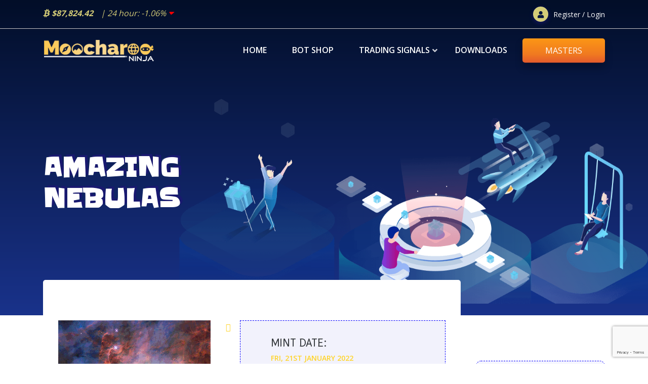

--- FILE ---
content_type: text/html; charset=UTF-8
request_url: https://moocharoo.ninja/nft/amazing-nebulas
body_size: 8650
content:
<!DOCTYPE html>
<html lang="en">

<head>
    <meta charset="UTF-8">
    <meta name="viewport" content="width=device-width, initial-scale=1.0">
    <meta http-equiv="X-UA-Compatible" content="ie=edge">
    <title>AMAZING NEBULAS</title>

    <meta name="robots" content="index, follow">
    <link rel="canonical" href="https://moocharoo.ninja/nft/amazing-nebulas">

    <!-- <link href="https://cdn.jsdelivr.net/npm/bootstrap@5.0.0-beta2/dist/css/bootstrap.min.css" rel="stylesheet" integrity="sha384-BmbxuPwQa2lc/FVzBcNJ7UAyJxM6wuqIj61tLrc4wSX0szH/Ev+nYRRuWlolflfl" crossorigin="anonymous"> -->
      <link rel="apple-touch-icon" sizes="180x180" href="../apple-touch-icon.png">
  <link rel="icon" type="image/png" sizes="32x32" href="../favicon-32x32.png">
  <link rel="icon" type="image/png" sizes="16x16" href="../favicon-16x16.png">
  <link rel="manifest" href="../site.webmanifest">
  <link rel="mask-icon" href="../safari-pinned-tab.svg" color="#5bbad5">
  <meta name="msapplication-TileColor" content="#2d89ef">
  <meta name="theme-color" content="#ffffff">
  <link async href="../assets/css/fontawesome/css/fa.min.css" rel="stylesheet">
  <link async rel="stylesheet" href="../assets/css/bootstrap.min.css">
  <link async rel="stylesheet" href="../assets/css/lightcase.css">
  <link async rel="stylesheet" href="../assets/css/owl.carousel.min.css">
  <link async rel="stylesheet" href="../assets/css/jquery-ui.min.css">
  <link async rel="stylesheet" href="../assets/css/nice-select.css">
  <link async rel="stylesheet" href="../assets/css/animate.css">
  <link rel="stylesheet" href="../assets/css/style.css?ver=2.0">
  <link async rel="stylesheet" href="../assets/css/responsive.css?ver=1.0">
  <script src="https://www.google.com/recaptcha/enterprise.js?render=6LflVaUmAAAAAEv8am9mXglDONHk4lqTIblO-L-l"></script>

    <!-- Global site tag (gtag.js) - Google Analytics -->
    <script async src="https://www.googletagmanager.com/gtag/js?id=UA-44710120-4"></script>
    <script>
        window.dataLayer = window.dataLayer || [];

        function gtag() {
            dataLayer.push(arguments);
        }
        gtag('js', new Date());

        gtag('config', 'UA-44710120-4');
    </script>
    <script src="https://www.google.com/recaptcha/api.js" async defer></script>
</head>
<body>

  <!-- preloader start -->
  <div class="preloader">
    <div class="preloader-box">
      <div>M</div>
      <div>O</div>
      <div>O</div>
      <div>C</div>
      <div>H</div>
      <div>A</div>
      <div>R</div>
      <div>O</div>
      <div>O</div>
    </div>
  </div>
  <!-- preloader end -->

  <!-- signup-area start -->
  <div class="modal fade" id="signUpModal" tabindex="-1" role="dialog" aria-labelledby="signUpModal" aria-hidden="true">
      <div class="modal-dialog modal-dialog-centered" role="document">
        <div class="modal-content bdr-radius">
          <div class="signin-wrapper">
            <div class="signin-wrapper-header text-center">
              <div class="logo"><img src="../assets/images/elements/logo-icon.png" alt="image"></div>
              <h3 class="title">Register</h3>
              <p>Sign up for a FREE profile below</p>
            </div>
            <form class="signin-form" action="/nftpage.php" method="post">
              <div class="form-group">
                <label for="signinEmail">First Name*</label>
                <input class="form-control" type="text" placeholder="First Name" name="first_name">
              </div>
              <div class="form-group">
                <label for="signinEmail">Last Name*</label>
                <input class="form-control" type="text" placeholder="Last Name" name="last_name">
              </div>
              <div class="form-group">
                <label for="signinEmail">Email*</label>
                <input type="email" class="form-control" name="custom" placeholder="Enter your Email">
                <input type="hidden" class="form-control" name="phone" value="">
			          <input type="hidden" name="refid" value="7" />
                <input type="hidden" name="recaptcha_response" id="recaptchaResponse">
              </div>
              <div class="form-group">
                <label class="control-label visible-ie8 visible-ie9">Country</label>
                <select name="fav" class="form-control"><option value="Afghanistan">Afghanistan</option> <option value="Aland Islands">Aland Islands</option> <option value="Albania">Albania</option> <option value="Algeria">Algeria</option> <option value="American Samoa">American Samoa</option> <option value="Andorra">Andorra</option> <option value="Angola">Angola</option> <option value="Anguilla">Anguilla</option> <option value="Antarctica">Antarctica</option> <option value="Antigua and Barbuda">Antigua and Barbuda</option> <option value="Argentina">Argentina</option> <option value="Armenia">Armenia</option> <option value="Aruba">Aruba</option> <option value="Australia">Australia</option> <option value="Austria">Austria</option> <option value="Azerbaijan">Azerbaijan</option> <option value="Bahamas">Bahamas</option> <option value="Bahrain">Bahrain</option> <option value="Bangladesh">Bangladesh</option> <option value="Barbados">Barbados</option> <option value="Belarus">Belarus</option> <option value="Belgium">Belgium</option> <option value="Belize">Belize</option> <option value="Benin">Benin</option> <option value="Bermuda">Bermuda</option> <option value="Bhutan">Bhutan</option> <option value="Bolivia">Bolivia</option> <option value="Bonaire, Sint Eustatius and Saba">Bonaire, Sint Eustatius and Saba</option> <option value="Bosnia and Herzegovina">Bosnia and Herzegovina</option> <option value="Botswana">Botswana</option> <option value="Bouvet Island">Bouvet Island</option> <option value="Brazil">Brazil</option> <option value="British Indian Ocean Territory">British Indian Ocean Territory</option> <option value="Brunei Darussalam">Brunei Darussalam</option> <option value="Bulgaria">Bulgaria</option> <option value="Burkina Faso">Burkina Faso</option> <option value="Burundi">Burundi</option> <option value="Cabo Verde">Cabo Verde</option> <option value="Cambodia">Cambodia</option> <option value="Cameroon">Cameroon</option> <option value="Canada">Canada</option> <option value="Cayman Islands">Cayman Islands</option> <option value="Central African Republic">Central African Republic</option> <option value="Chad">Chad</option> <option value="Chile">Chile</option> <option value="China">China</option> <option value="Christmas Island">Christmas Island</option> <option value="Cocos (Keeling) Islands">Cocos (Keeling) Islands</option> <option value="Colombia">Colombia</option> <option value="Comoros">Comoros</option> <option value="Congo">Congo</option> <option value="Congo, the democratic republic of the">Congo, the democratic republic of the</option> <option value="Cook Islands">Cook Islands</option> <option value="Costa Rica">Costa Rica</option> <option value="Cote d'Ivoire">Cote d'Ivoire</option> <option value="Croatia">Croatia</option> <option value="Cuba">Cuba</option> <option value="Curacao">Curacao</option> <option value="Cyprus">Cyprus</option> <option value="Czech Republic">Czech Republic</option> <option value="Denmark">Denmark</option> <option value="Djibouti">Djibouti</option> <option value="Dominica">Dominica</option> <option value="Dominican Republic">Dominican Republic</option> <option value="Ecuador">Ecuador</option> <option value="Egypt">Egypt</option> <option value="El Salvador">El Salvador</option> <option value="Equatorial Guinea">Equatorial Guinea</option> <option value="Eritrea">Eritrea</option> <option value="Estonia">Estonia</option> <option value="Ethiopia">Ethiopia</option> <option value="Falkland Islands (Malvinas)">Falkland Islands (Malvinas)</option> <option value="Faroe Islands">Faroe Islands</option> <option value="Fiji">Fiji</option> <option value="Finland">Finland</option> <option value="France">France</option> <option value="French Guiana">French Guiana</option> <option value="French Polynesia">French Polynesia</option> <option value="French Southern Territories">French Southern Territories</option> <option value="Gabon">Gabon</option> <option value="Gambia">Gambia</option> <option value="Georgia">Georgia</option> <option value="Germany">Germany</option> <option value="Ghana">Ghana</option> <option value="Gibraltar">Gibraltar</option> <option value="Greece">Greece</option> <option value="Greenland">Greenland</option> <option value="Grenada">Grenada</option> <option value="Guadeloupe">Guadeloupe</option> <option value="Guam">Guam</option> <option value="Guatemala">Guatemala</option> <option value="Guernsey">Guernsey</option> <option value="Guinea">Guinea</option> <option value="Guinea-bissau">Guinea-bissau</option> <option value="Guyana">Guyana</option> <option value="Haiti">Haiti</option> <option value="Heard Island and Mcdonald Islands">Heard Island and Mcdonald Islands</option> <option value="Honduras">Honduras</option> <option value="Hong Kong">Hong Kong</option> <option value="Hungary">Hungary</option> <option value="Iceland">Iceland</option> <option value="India">India</option> <option value="Indonesia">Indonesia</option> <option value="Iran, Islamic republic of">Iran, Islamic republic of</option> <option value="Iraq">Iraq</option> <option value="Ireland">Ireland</option> <option value="Isle of man">Isle of man</option> <option value="Israel">Israel</option> <option value="Italy">Italy</option> <option value="Jamaica">Jamaica</option> <option value="Japan">Japan</option> <option value="Jersey">Jersey</option> <option value="Jordan">Jordan</option> <option value="Kazakhstan">Kazakhstan</option> <option value="Kenya">Kenya</option> <option value="Kiribati">Kiribati</option> <option value="Korea, democratic people's republic of">Korea, democratic people's republic of</option> <option value="Korea, republic of">Korea, republic of</option> <option value="Kuwait">Kuwait</option> <option value="Kyrgyzstan">Kyrgyzstan</option> <option value="Lao people's democratic republic">Lao people's democratic republic</option> <option value="Latvia">Latvia</option> <option value="Lebanon">Lebanon</option> <option value="Lesotho">Lesotho</option> <option value="Liberia">Liberia</option> <option value="Libya">Libya</option> <option value="Liechtenstein">Liechtenstein</option> <option value="Lithuania">Lithuania</option> <option value="Luxembourg">Luxembourg</option> <option value="Macao">Macao</option> <option value="Macedonia, the former yugoslav republic of">Macedonia, the former yugoslav republic of</option> <option value="Madagascar">Madagascar</option> <option value="Malawi">Malawi</option> <option value="Malaysia">Malaysia</option> <option value="Maldives">Maldives</option> <option value="Mali">Mali</option> <option value="Malta">Malta</option> <option value="Marshall Islands">Marshall Islands</option> <option value="Martinique">Martinique</option> <option value="Mauritania">Mauritania</option> <option value="Mauritius">Mauritius</option> <option value="Mayotte">Mayotte</option> <option value="Mexico">Mexico</option> <option value="Micronesia, federated states of">Micronesia, federated states of</option> <option value="Moldova, republic of">Moldova, republic of</option> <option value="Monaco">Monaco</option> <option value="Mongolia">Mongolia</option> <option value="Montenegro">Montenegro</option> <option value="Montserrat">Montserrat</option> <option value="Morocco">Morocco</option> <option value="Mozambique">Mozambique</option> <option value="Myanmar">Myanmar</option> <option value="Namibia">Namibia</option> <option value="Nauru">Nauru</option> <option value="Nepal">Nepal</option> <option value="Netherlands">Netherlands</option> <option value="Netherlands Antilles">Netherlands Antilles</option> <option value="New Caledonia">New Caledonia</option> <option value="New Zealand">New Zealand</option> <option value="Nicaragua">Nicaragua</option> <option value="Niger">Niger</option> <option value="Nigeria">Nigeria</option> <option value="Niue">Niue</option> <option value="Norfolk Island">Norfolk Island</option> <option value="Northern Mariana Islands">Northern Mariana Islands</option> <option value="Norway">Norway</option> <option value="Oman">Oman</option> <option value="Pakistan">Pakistan</option> <option value="Palau">Palau</option> <option value="Palestine, State of">Palestine, State of</option> <option value="Panama">Panama</option> <option value="Papua New Guinea">Papua New Guinea</option> <option value="Paraguay">Paraguay</option> <option value="Peru">Peru</option> <option value="Philippines">Philippines</option> <option value="Pitcairn">Pitcairn</option> <option value="Poland">Poland</option> <option value="Portugal">Portugal</option> <option value="Puerto Rico">Puerto Rico</option> <option value="Qatar">Qatar</option> <option value="Réunion">Réunion</option> <option value="Romania">Romania</option> <option value="Russian Federation">Russian Federation</option> <option value="Rwanda">Rwanda</option> <option value="Saint Barthélemy">Saint Barthélemy</option> <option value="Saint Helena, Ascension and Tristan da Cunha">Saint Helena, Ascension and Tristan da Cunha</option> <option value="Saint Kitts and Nevis">Saint Kitts and Nevis</option> <option value="Saint Lucia">Saint Lucia</option> <option value="Saint Martin">Saint Martin</option> <option value="Saint Pierre and Miquelon">Saint Pierre and Miquelon</option> <option value="Saint Vincent and the Grenadines">Saint Vincent and the Grenadines</option> <option value="Samoa">Samoa</option> <option value="San Marino">San Marino</option> <option value="Sao Tome and Principe">Sao Tome and Principe</option> <option value="Saudi Arabia">Saudi Arabia</option> <option value="Senegal">Senegal</option> <option value="Serbia">Serbia</option> <option value="Seychelles">Seychelles</option> <option value="Sierra Leone">Sierra Leone</option> <option value="Singapore">Singapore</option> <option value="Sint Maarten">Sint Maarten</option> <option value="Slovakia">Slovakia</option> <option value="Slovenia">Slovenia</option> <option value="Solomon Islands">Solomon Islands</option> <option value="Somalia">Somalia</option>
                <option value="South Africa">South Africa</option> <option value="South Georgia and the South Sandwich Islands">South Georgia and the South Sandwich Islands</option> <option value="South Sudan">South Sudan</option> <option value="Spain">Spain</option> <option value="Sri Lanka">Sri Lanka</option> <option value="Sudan">Sudan</option> <option value="Suriname">Suriname</option> <option value="Svalbard and Jan Mayen">Svalbard and Jan Mayen</option> <option value="Swaziland">Swaziland</option> <option value="Sweden">Sweden</option> <option value="Switzerland">Switzerland</option> <option value="Syrian Arab Republic">Syrian Arab Republic</option> <option value="Taiwan">Taiwan</option> <option value="Tajikistan">Tajikistan</option> <option value="Tanzania, United Republic Of">Tanzania, United Republic Of</option> <option value="Thailand">Thailand</option> <option value="Timor-leste">Timor-leste</option> <option value="Togo">Togo</option> <option value="Tokelau">Tokelau</option> <option value="Tonga">Tonga</option> <option value="Trinidad and Tobago">Trinidad and Tobago</option> <option value="Tunisia">Tunisia</option> <option value="Turkey">Turkey</option> <option value="Turkmenistan">Turkmenistan</option> <option value="Turks and Caicos Islands">Turks and Caicos Islands</option> <option value="Tuvalu">Tuvalu</option> <option value="Uganda">Uganda</option> <option value="Ukraine">Ukraine</option> <option value="United Arab Emirates">United Arab Emirates</option> <option value="United Kingdom">United Kingdom</option> <option value="United States">United States</option> <option value="United States Minor Outlying Islands">United States Minor Outlying Islands</option> <option value="Uruguay">Uruguay</option> <option value="Uzbekistan">Uzbekistan</option> <option value="Vanuatu">Vanuatu</option> <option value="Vatican City State">Vatican City State</option> <option value="Venezuela, Bolivarian Republic Of">Venezuela, Bolivarian Republic Of</option> <option value="Vietnam">Vietnam</option> <option value="Virgin Islands, British">Virgin Islands, British</option> <option value="Virgin Islands, U.S.">Virgin Islands, U.S.</option> <option value="Wallis and Futuna">Wallis and Futuna</option> <option value="Western Sahara">Western Sahara</option> <option value="Yemen">Yemen</option> <option value="Zambia">Zambia</option> <option value="Zimbabwe">Zimbabwe</option> </select>
              </div>
              <div class="form-group">
                <label for="signinPass">Password*</label>
                <input type="password" class="form-control" autocomplete="off" placeholder="Password" name="password">
              </div>
              <div class="form-group">
                <label for="signinPass">Confirm Password*</label>
                <input type="password" class="form-control" autocomplete="off" placeholder="Re-type Your Password" name="rpassword">
              </div>
              <div class="form-group">
                <div class="custom-checkbox">
                  <input type="checkbox" name="agreed" id="agreed" checked>
                  <label for="agreed">I agree to the <a href="mn1/terms.html" target="_blank" class="">Terms of Service</a> and <a href="mn1/privacy.html" target="_blank" class="">Privacy Policy </a></label>
                  <span class="checkbox"></span>
                </div>
                <div class="g-recaptcha" data-sitekey="6LcGxhorAAAAAKfPeBwVawNaiwzvVWBlSBe6css3"></div>
              </div>
              <button type="submit" class="btn btn-primary btn-hover" name="register_ninja">submit</button>
            </form>
            <div class="signin-wrapper-footer">
              <div class="divider"><span>or</span></div>
              <p class="bottom-text">Already have an account?<a href="#0" data-toggle="modal" data-target="#signInModal" data-dismiss="modal" aria-label="Close">Login</a></p>
            </div>
          </div>
        </div>
      </div>
    </div>
    <!-- signup-area end -->

    <!-- signin-area start -->
    <div class="modal fade" id="signInModal" tabindex="-1" role="dialog"  aria-hidden="true">
      <div class="modal-dialog modal-dialog-centered" role="document">
        <div class="modal-content bdr-radius">
          <div class="signin-wrapper">
            <div class="signin-wrapper-header text-center">
              <div class="logo"><img src="../assets/images/elements/logo-icon.png" alt="image"></div>
              <h3 class="title">Login with</h3>
              <p>Welcome back, please sign in below</p>
            </div>
            <form class="signin-form" action="/nftpage.php" method="post">
              <div class="form-group">
                <label for="signinEmail">Email*</label>
                <input type="email" class="form-control" name="username" placeholder="Enter your Email">
              </div>
              <div class="form-group">
                <label for="signinPass">Password*</label>
                <input type="password" class="form-control" name="password" placeholder="Password">
              </div>
              <div class="form-group">
                <div class="custom-checkbox">
                  <input type="checkbox" name="remember" id="remember">
                  <label for="remember">DO NOT auto log out for 6 hours</label>
                  <span class="checkbox"></span>
                </div>
              </div>
              <button type="submit" name="ninjalogin" class="btn btn-primary btn-hover">Log In</button>
            </form>
            <div class="signin-wrapper-footer">
              <div class="divider"><span>or</span></div>
              <p class="bottom-text"><a href="#0" data-toggle="modal" data-target="#forgotpassword" data-dismiss="modal" aria-label="Close">Forgot password?</a></p>
              <p class="bottom-text">Don’t have an account? <a href="#0" data-toggle="modal" data-target="#signUpModal" data-dismiss="modal" aria-label="Close">Sign Up Now</a></p>
            </div>
          </div>
        </div>
      </div>
    </div>
    <!-- signin-area end -->

    <!-- forgot password start -->
    <div class="modal fade" id="forgotpassword" tabindex="-1" role="dialog"  aria-hidden="true">
      <div class="modal-dialog modal-dialog-centered" role="document">
        <div class="modal-content bdr-radius">
          <div class="signin-wrapper">
            <div class="signin-wrapper-header text-center">
              <div class="logo"><img src="../assets/images/elements/logo-icon.png" alt="image"></div>
              <h3 class="title">Reset password</h3>
              <p>Welcome back, please sign in below</p>
            </div>
            <form class="signin-form" action="/nftpage.php" method="post">
              <div class="form-group">
                <label for="signinEmail">Email*</label>
                <input type="email" class="form-control" id="signupEmail" name="email" placeholder="Enter your Email">
              </div>
              <button type="submit" name="forgot_password" class="btn btn-primary btn-hover">reset password</button>
            </form>
            <div class="signin-wrapper-footer">
              <div class="divider"><span>or</span></div>
              <p class="bottom-text">Already have an account?<a href="#0" data-toggle="modal" data-target="#signInModal" data-dismiss="modal" aria-label="Close">Login</a></p>
            </div>
          </div>
        </div>
      </div>
    </div>
    <!-- forgot password end -->



  <!--  header-section start  -->
  <header class="header-section transparent--header header--fixed">
    <div class="header-top">
      <div class="container">
        <div class="row justify-content-between">
          <div class="col-lg-6 col-md-6">
            <div class="header-top-left d-flex">
              <div class="support-part">
                  <i class="fab fa-btc"></i><span>$87,824.42</span>
              </div>
              <div class="email-part">
                  <span> | 24 hour: 
                    <!-- <i class="fa fa-sort" aria-hidden="true"></i> -->
                  </span>  <span class="forexdown"> -1.06% <i class="fa fa-caret-down" aria-hidden="true"></i></span>              </div>
            </div>
          </div>
          <div class="col-lg-4 col-md-4">
              <div class="header-top-right d-flex align-items-center justify-content-end">
                  <div class="header-cart-count">
                    <i class="fa fa-user" aria-hidden="true"></i><span data-toggle="modal" data-target="#signInModal">Register / Login</span>                  </div>
              </div>
          </div>
        </div>
      </div>
    </div>
    <div class="header-bottom">
      <div class="container">
        <nav class="navbar navbar-expand-xl">
          <a class="site-logo site-title" href="../"><img src="../assets/images/logo2.png" alt="site-logo"></a>
          <button class="navbar-toggler" type="button" data-toggle="collapse" data-target="#navbarSupportedContent" aria-controls="navbarSupportedContent" aria-expanded="false" aria-label="Toggle navigation">
            <span class="menu-toggle"></span>
          </button>
          <div class="collapse navbar-collapse" id="navbarSupportedContent">
            <ul class="navbar-nav main-menu ml-auto">
              <li><a href="../">Home</a></li>
              <li><a href="../trading-bot.html">Bot Shop</a></li>              <li class="menu_has_children"><a href="#0">Trading Signals</a>
                <ul class="sub-menu">
                    <li><a href="../free-trading-signals.html">FREE Trading Signals</a></li>
                    <li><a data-toggle="modal" data-target="#signInModal">Master Signals</a></li>                    <li><a href="../trading-strategy-stats.html">Signals Tracker</a></li>
                </ul>
              </li>
              <!-- <li class="menu_has_children"><a href="#0">NFT</a>
                <ul class="sub-menu">
                    <li><a href="../nft-most-popular-list.html">NFT Tracker</a></li>
                    <li><a href="../upcoming-nft-projects.html">Upcoming NFTs</a></li>
                    <li><a href="../nft-incubator.html">NFT Incubator</a></li>
                </ul>
              </li> -->
              <li><a href="../downloads.html">Downloads</a></li>
          </ul>
            <div class="header-join-part">
              <a href="../masters.html">
                <button type="button" class="btn btn-primary">MASTERS</button>
              </a>
            </div>
          </div>
        </nav>
              </div>
    </div><!-- header-bottom end -->
  </header>
  <!--  header-section end  -->
    <script type="text/javascript" src="../assets/js/nfttimer.js"></script>
    <!-- inner-page-banner-section start -->
    <section class="inner-page-banner-section gradient-bg">
        <div class="illustration-img"><img src="../assets/images/inner-page-banner-illustrations/promotion.png" alt="image-illustration"></div>
        <div class="container">
            <div class="row">
                <div class="col-lg-6">
                    <div class="inner-page-content-area">
                        <h2 class="page-title">AMAZING NEBULAS</h2>
                    </div>
                </div>
            </div>
        </div>
    </section>
    <!-- inner-page-banner-section end -->

    <section class="blog-single-section pb-120">
        <div class="container">
            <div class="row">
                <div class="col-lg-9">
                    <div class="main-area">
                        <div class="blog-single-area">

                            <div class="blog-single-details">
                                <div class="row mt-4">
                                    <div class="col-lg-5 mt-lg-0 mt-4">
                                        <div class="inner-slider-item text-center">
                                            <div class="thumb">
                                                <img src="../assets/images/NFT/bf31b832e1ce6433bdee0030dbb67267b52f51ce.gif" alt="AMAZING NEBULAS">
                                            </div>
                                            <div class="content">
                                                <p>AMAZING NEBULAS</p>
                                            </div>
                                        </div>
                                    </div>
                                    <div class="col-lg-7">
                                        <ul class="mt-0">
                                            <li>
                                                <div class="author-area mt-0">
                                                    <div class="content">
                                                        <h4 class="name"><a href="#0">Mint date:</a></h4>
                                                        <span class="designation">Fri, 21st January 2022</span>
                                                        <hr>
                                                        <h4 class="name"><a href="#0">Mint price: </a></h4>
                                                        <span class="designation">0.00 MATIC</span>
                                                    </div>
                                                </div><!-- post-author end -->
                                            </li>
                                            <li>
                                                <h4 class="post-title" style="margin: 35px 0px 35px">Pure Art NFT</h4>
                                            </li>
                                            <li>
                                                <div class="post-tags"><a href="#0">Matic</a></div>
                                            </li>
                                        </ul>
                                    </div>
                                </div>
                                <p>This collection was inspired by the beautiful discoveries that humankind was able to make during the past years. It contains both generated and handmade items in a total of 1,111 amazing nebulas. This is a DAO project orientated to metaverse and charity.</p>
                            </div>

                            <div class="blog-single-footer">
                                <ul class="tags">
                                    <li>MAX Supply:</li>
                                    <li>
                                        <a href="#0">1,111</a>
                                    </li>
                                </ul>
                                <ul class="post-share">
                                <li style="padding-left: 10px;">website: </li>
                                        <li><a href="https://www.amazingnebulas.com/" target="_blank"><i class="fas fa-laptop-code"></i></a></li><li style="padding-left: 10px;">twitter: </li>
                                        <li><a href="https://twitter.com/NebulasNft" target="_blank"><i class="fab fa-twitter"></i></a></li><li style="padding-left: 10px;">discord: </li>
                                        <li><a href="https://discord.gg/R5y779jmZ7" target="_blank"><i class="fab fa-discord"></i></a></li>                                </ul>
                            </div>

                            <div class="blog-single-details">
                                <blockquote class="text-center mb-50">
                                    <p>MINTING BEGINS IN:</p>
                                    <div style="margin: 25px auto 0px; width: 400px">
                                        <script>
                                            countDown1 = new CountDownObject();
                                            
                                            countDown1.SET_YOUR_SEC = 0,
                                            countDown1.SET_YOUR_MIN = 0,
                                            countDown1.SET_YOUR_HOUR = 22,
                                            countDown1.SET_YOUR_DAY = 21,
                                            countDown1.SET_YOUR_MONTH = 1,
                                            countDown1.SET_YOUR_YEAR = 2022,
                                            
                                            countDown1.NUM_OF_ELEMENTS = 8, // number of flip-elements(from 1 to 9)
                                            countDown1.TIME_ANIMATION = 950,
                                            countDown1.BACK_COLOR = "#f6861c",
                                            countDown1.DIGITS_COLOR = "#fff",
                                            countDown1.TEXT_COLOR = "#fff",
                                            countDown1.IS_DYNAMIC_COLOR = false,

                                            countDown1.CANVAS_NAME = "signaltimer";
                                            countDown1.Start();
                                        </script>
                                    </div>                                </blockquote>
                                <hr>
                                <p class="text-center" style="color: grey"><small>Projects that attain 10k Love prior to minting can get listed on our nft tracker at half price.<br>
                                Projects that attain 20k love prior to minting get <strong>listed for FREE!</strong><br><em>(NFT tracker listings are permanent.)</em></small></p>
                                
                            </div>
                        </div>
                    </div>
                </div>
                <div class="col-lg-3">
                    <div class="sidebar">
                        <div class="widget">
                            <span class="sub-title">show some</span>
                            <h3 class="widget-title">LOVE</h3>
                            <div class="amount">
                                <h2 class="text-bold text-center lovehate" style="font-size: 4em; cursor: pointer;" data-coin="413"><i class="lovinit text-darkred fa fa-heart-broken"></i></h2>                            </div>
                            <h3 class="post-heart text-center ">
                                <span class="amount" id="amountloved">0</span>
                            </h3>
                        </div><!-- widget end -->

                        <div class="widget">
                            <h3 class="widget-title">UPCOMING PROJECTS</h3>
                            <ul class="category-list">
                                <li><a href="../upcoming-nft-projects.html">Pure Art NFTs<span>0</span></a></li>
                                <li><a href="../upcoming-nft-projects.html">Gaming NFTs<span>0</span></a></li>
                                <li><a href="../upcoming-nft-projects.html">Club NFTs<span>0</span></a></li>
                                <li><a href="../upcoming-nft-projects.html">Content NFTs<span>0</span></a></li>
                                <li><a href="../upcoming-nft-projects.html">Service NFTs<span>0</span></a></li>
                                <li><a href="../upcoming-nft-projects.html">Other NFTs<span>0</span></a></li>
                                <li><a href="../upcoming-nft-projects.html">ALL NFTs<span>0</span></a></li>
                            </ul>
                        </div><!-- widget end -->

                    </div>
                </div>
            </div>
        </div>
    </section>


    <!-- footer-section start -->
    <footer class="footer-section">
    <div class="footer-top bg_img" data-background="../assets/images/footer-bg-3.png">
      <div class="container">
        <div class="row justify-content-center">
          <div class="col-lg-9">
            <div class="section-header text-white text-center">
              <!-- <span class="section-subtitle">Subscribe to newsletter</span>
              <h2 class="section-title">get instant updates</h2> -->
            </div>
          </div>
        </div>
        <div class="row justify-content-center">
          <div class="col-lg-8">
            <div class="subscribe-wrapper style--two">

              
            </div>
          </div>
        </div>
        <div class="row">
          <div class="col-md-3">
            <div class="footer-widget">
              <h3 class="widget-title">Community</h3>
              <ul class="footer-menu-list">
                <li><a href="https://t.me/joinchat/G9KQJw2MYurTrW6CZ9OLqw">Telegram Chat (support)</a></li>
                <li><a href="https://moocharoo.ninja/trading-strategy-stats.html">Signals Tracker</a></li>
              </ul>
            </div>
          </div><!-- footer-widget end -->
          <div class="col-md-3">
            <div class="footer-widget">
              <h3 class="widget-title">Misc.</h3>
              <ul class="footer-menu-list">
                <li><a href="../top-cryptocurrency-youtubers.html">Top Crypto TouTubers</a></li>
                <li><a href="../bondonomics.html">Bondonomics</a></li>
              </ul>
            </div>
          </div><!-- footer-widget end -->
          <div class="col-md-3">
            <div class="footer-widget">
              <h3 class="widget-title">resources</h3>
              <ul class="footer-menu-list">
                <li><a href="../token-platforms.html">Dapps Platform Stats</a></li>
                <li><a href="../fundamental-analysis.html">Fundamental Analysis</a></li>
              </ul>
            </div>
          </div><!-- footer-widget end -->
          <div class="col-md-3">
            <div class="footer-widget">
            <h3 class="widget-title">legal info</h3>
              <ul class="footer-menu-list">
                <li><a href="../mn1/terms.html">Terms of Service</a></li>
                <li><a href="../mn1/privacy.html">Privacy Policy</a></li>
              </ul>              
            </div>
          </div><!-- footer-widget end -->
        </div>
        <!-- <div class="row">
          <div class="col-lg-12">
            <div class="btn-area text-center">
                <div class="spacer-120"></div>
              <a href="#0" class="wow zoomIn" data-wow-duration="0.3s" data-wow-delay="0.5s"><img src="../assets/images/buttons/google.png" alt="button"></a>
              <a href="#0" class="wow zoomIn" data-wow-duration="0.7s" data-wow-delay="0.5s"><img src="../assets/images/buttons/apple.png" alt="button"></a>
            </div>
          </div>
        </div> -->
      </div>
    </div>
    <div class="footer-bottom">
      <div class="container">
        <div class="row align-items-center">
          <div class="col-lg-6">
            <p class="copy-right-text">Copyright © 2017-2026 <a href="https://moocharoo.com" target="_blank">MCN Creative Ltd.</a> All rights reserved.</p>
          </div>
          <div class="col-lg-6">
            <div class="card-list text-right">
              <ul class="social-list">
                <li><a href="https://www.youtube.com/moocharoo/" target="_blank"><i class="fab fa-youtube"></i></a></li>
                <li><a href="https://t.me/joinchat/S9ZJ4oHvY6thYjJk" target="_blank"><i class="fa fa-paper-plane"></i></a></li>
                <li><a href="https://x.com/MoocharooTrades" target="_blank"><i class="fab fa-twitter"></i></a></li>
                <li><a href="https://www.facebook.com/groups/501912693547530/" target="_blank"><i class="fab fa-facebook-f"></i></a></li>
                <li><a href="https://www.instagram.com/moocharoo/" target="_blank"><i class="fab fa-instagram"></i></a></li>
                <li><a href="https://www.reddit.com/r/Moocharoo/" target="_blank"><i class="fab fa-reddit-alien"></i></a></li>
                <li><a href="https://discord.gg/GevtfU5sVJ" target="_blank"><i class="fab fa-discord"></i></a></li>
              </ul>
            </div>
          </div>
        </div>
      </div>
    </div>
  </footer>
  <!-- footer-section end -->

  <!-- scroll-to-top start -->
  <div class="scroll-to-top">
    <span class="scroll-icon">
      <i class="fa fa-rocket"></i>
    </span>
  </div>
  <!-- scroll-to-top end --> 
  <script src="../assets/js/jquery-3.3.1.min.js"></script>
  <script src="../assets/js/bootstrap.min.js"></script>
  <script src="../assets/js/jquery.nice-select.js"></script>
  <script src="../assets/js/lightcase.js"></script>
  <script src="../assets/js/owl.carousel.min.js"></script>
  <script src="../assets/js/jquery-ui.min.js"></script>
  <script src="../assets/js/wow.min.js"></script>
  <script src="../assets/js/jquery.waypoints.min.js"></script>
  <script src="../assets/js/jquery.countup.min.js"></script>
  <script src="../assets/js/jquery.paroller.min.js"></script>
  <script src="../assets/js/main.js"></script>    <script type="text/javascript">
        $(function() {
            /* ============= Love it or Hate it ============= */
            $(".lovehate").on("click", ".fa-heart", function() {

                $(this).removeClass("fa-heart").addClass("fa-heart-broken");
                $(this).parent().removeClass("text-red").addClass("text-darkred");

                /*-- change amountloved --*/
                var amountloved = $("#amountloved").text();
                amountloved--;
                $("#amountloved").html(amountloved);


                var hateit = $(this).parent().attr('data-coin');
                hateit = 'hateit=' + hateit;

                $.ajax({
                    type: "POST",
                    url: "../php/nfthearts.php",
                    data: hateit,
                    cache: false,
                    success: function(answer) {
                        if (answer == 1) {
                            console.log('it is done');
                        } else {
                            console.log('hate it ' + answer);
                        }
                    }
                });
                $(this).parent().html('<i class="lovinit fa fa-heart-broken"></i> ');
            });

            /* ============= Love it or Hate it ============= */
            $(".lovehate").on("click", ".fa-heart-broken", function() {

                $(this).removeClass("fa-heart-broken").addClass("fa-heart");
                $(this).parent().removeClass("text-darkred").addClass("text-red");

                /*-- change amountloved --*/
                var amountloved = $("#amountloved").text();
                amountloved++;
                $("#amountloved").html(amountloved);


                var loveit = $(this).parent().attr('data-coin');
                loveit = 'loveit=' + loveit;

                $.ajax({
                    type: "POST",
                    url: "../php/nfthearts.php",
                    data: loveit,
                    cache: false,
                    success: function(answer) {
                        if (answer == 1) {
                            console.log('it is done');
                        } else {
                            console.log('love it ' + answer);
                        }
                    }
                });
                $(this).parent().html('<i class="lovinit fa fa-heart"></i> ');
            });
        });
    </script>
    </body>

</html>

--- FILE ---
content_type: text/html; charset=utf-8
request_url: https://www.google.com/recaptcha/api2/anchor?ar=1&k=6LflVaUmAAAAAEv8am9mXglDONHk4lqTIblO-L-l&co=aHR0cHM6Ly9tb29jaGFyb28ubmluamE6NDQz&hl=en&v=7gg7H51Q-naNfhmCP3_R47ho&size=invisible&anchor-ms=20000&execute-ms=30000&cb=4d9t1nlea4mc
body_size: 48336
content:
<!DOCTYPE HTML><html dir="ltr" lang="en"><head><meta http-equiv="Content-Type" content="text/html; charset=UTF-8">
<meta http-equiv="X-UA-Compatible" content="IE=edge">
<title>reCAPTCHA</title>
<style type="text/css">
/* cyrillic-ext */
@font-face {
  font-family: 'Roboto';
  font-style: normal;
  font-weight: 400;
  font-stretch: 100%;
  src: url(//fonts.gstatic.com/s/roboto/v48/KFO7CnqEu92Fr1ME7kSn66aGLdTylUAMa3GUBHMdazTgWw.woff2) format('woff2');
  unicode-range: U+0460-052F, U+1C80-1C8A, U+20B4, U+2DE0-2DFF, U+A640-A69F, U+FE2E-FE2F;
}
/* cyrillic */
@font-face {
  font-family: 'Roboto';
  font-style: normal;
  font-weight: 400;
  font-stretch: 100%;
  src: url(//fonts.gstatic.com/s/roboto/v48/KFO7CnqEu92Fr1ME7kSn66aGLdTylUAMa3iUBHMdazTgWw.woff2) format('woff2');
  unicode-range: U+0301, U+0400-045F, U+0490-0491, U+04B0-04B1, U+2116;
}
/* greek-ext */
@font-face {
  font-family: 'Roboto';
  font-style: normal;
  font-weight: 400;
  font-stretch: 100%;
  src: url(//fonts.gstatic.com/s/roboto/v48/KFO7CnqEu92Fr1ME7kSn66aGLdTylUAMa3CUBHMdazTgWw.woff2) format('woff2');
  unicode-range: U+1F00-1FFF;
}
/* greek */
@font-face {
  font-family: 'Roboto';
  font-style: normal;
  font-weight: 400;
  font-stretch: 100%;
  src: url(//fonts.gstatic.com/s/roboto/v48/KFO7CnqEu92Fr1ME7kSn66aGLdTylUAMa3-UBHMdazTgWw.woff2) format('woff2');
  unicode-range: U+0370-0377, U+037A-037F, U+0384-038A, U+038C, U+038E-03A1, U+03A3-03FF;
}
/* math */
@font-face {
  font-family: 'Roboto';
  font-style: normal;
  font-weight: 400;
  font-stretch: 100%;
  src: url(//fonts.gstatic.com/s/roboto/v48/KFO7CnqEu92Fr1ME7kSn66aGLdTylUAMawCUBHMdazTgWw.woff2) format('woff2');
  unicode-range: U+0302-0303, U+0305, U+0307-0308, U+0310, U+0312, U+0315, U+031A, U+0326-0327, U+032C, U+032F-0330, U+0332-0333, U+0338, U+033A, U+0346, U+034D, U+0391-03A1, U+03A3-03A9, U+03B1-03C9, U+03D1, U+03D5-03D6, U+03F0-03F1, U+03F4-03F5, U+2016-2017, U+2034-2038, U+203C, U+2040, U+2043, U+2047, U+2050, U+2057, U+205F, U+2070-2071, U+2074-208E, U+2090-209C, U+20D0-20DC, U+20E1, U+20E5-20EF, U+2100-2112, U+2114-2115, U+2117-2121, U+2123-214F, U+2190, U+2192, U+2194-21AE, U+21B0-21E5, U+21F1-21F2, U+21F4-2211, U+2213-2214, U+2216-22FF, U+2308-230B, U+2310, U+2319, U+231C-2321, U+2336-237A, U+237C, U+2395, U+239B-23B7, U+23D0, U+23DC-23E1, U+2474-2475, U+25AF, U+25B3, U+25B7, U+25BD, U+25C1, U+25CA, U+25CC, U+25FB, U+266D-266F, U+27C0-27FF, U+2900-2AFF, U+2B0E-2B11, U+2B30-2B4C, U+2BFE, U+3030, U+FF5B, U+FF5D, U+1D400-1D7FF, U+1EE00-1EEFF;
}
/* symbols */
@font-face {
  font-family: 'Roboto';
  font-style: normal;
  font-weight: 400;
  font-stretch: 100%;
  src: url(//fonts.gstatic.com/s/roboto/v48/KFO7CnqEu92Fr1ME7kSn66aGLdTylUAMaxKUBHMdazTgWw.woff2) format('woff2');
  unicode-range: U+0001-000C, U+000E-001F, U+007F-009F, U+20DD-20E0, U+20E2-20E4, U+2150-218F, U+2190, U+2192, U+2194-2199, U+21AF, U+21E6-21F0, U+21F3, U+2218-2219, U+2299, U+22C4-22C6, U+2300-243F, U+2440-244A, U+2460-24FF, U+25A0-27BF, U+2800-28FF, U+2921-2922, U+2981, U+29BF, U+29EB, U+2B00-2BFF, U+4DC0-4DFF, U+FFF9-FFFB, U+10140-1018E, U+10190-1019C, U+101A0, U+101D0-101FD, U+102E0-102FB, U+10E60-10E7E, U+1D2C0-1D2D3, U+1D2E0-1D37F, U+1F000-1F0FF, U+1F100-1F1AD, U+1F1E6-1F1FF, U+1F30D-1F30F, U+1F315, U+1F31C, U+1F31E, U+1F320-1F32C, U+1F336, U+1F378, U+1F37D, U+1F382, U+1F393-1F39F, U+1F3A7-1F3A8, U+1F3AC-1F3AF, U+1F3C2, U+1F3C4-1F3C6, U+1F3CA-1F3CE, U+1F3D4-1F3E0, U+1F3ED, U+1F3F1-1F3F3, U+1F3F5-1F3F7, U+1F408, U+1F415, U+1F41F, U+1F426, U+1F43F, U+1F441-1F442, U+1F444, U+1F446-1F449, U+1F44C-1F44E, U+1F453, U+1F46A, U+1F47D, U+1F4A3, U+1F4B0, U+1F4B3, U+1F4B9, U+1F4BB, U+1F4BF, U+1F4C8-1F4CB, U+1F4D6, U+1F4DA, U+1F4DF, U+1F4E3-1F4E6, U+1F4EA-1F4ED, U+1F4F7, U+1F4F9-1F4FB, U+1F4FD-1F4FE, U+1F503, U+1F507-1F50B, U+1F50D, U+1F512-1F513, U+1F53E-1F54A, U+1F54F-1F5FA, U+1F610, U+1F650-1F67F, U+1F687, U+1F68D, U+1F691, U+1F694, U+1F698, U+1F6AD, U+1F6B2, U+1F6B9-1F6BA, U+1F6BC, U+1F6C6-1F6CF, U+1F6D3-1F6D7, U+1F6E0-1F6EA, U+1F6F0-1F6F3, U+1F6F7-1F6FC, U+1F700-1F7FF, U+1F800-1F80B, U+1F810-1F847, U+1F850-1F859, U+1F860-1F887, U+1F890-1F8AD, U+1F8B0-1F8BB, U+1F8C0-1F8C1, U+1F900-1F90B, U+1F93B, U+1F946, U+1F984, U+1F996, U+1F9E9, U+1FA00-1FA6F, U+1FA70-1FA7C, U+1FA80-1FA89, U+1FA8F-1FAC6, U+1FACE-1FADC, U+1FADF-1FAE9, U+1FAF0-1FAF8, U+1FB00-1FBFF;
}
/* vietnamese */
@font-face {
  font-family: 'Roboto';
  font-style: normal;
  font-weight: 400;
  font-stretch: 100%;
  src: url(//fonts.gstatic.com/s/roboto/v48/KFO7CnqEu92Fr1ME7kSn66aGLdTylUAMa3OUBHMdazTgWw.woff2) format('woff2');
  unicode-range: U+0102-0103, U+0110-0111, U+0128-0129, U+0168-0169, U+01A0-01A1, U+01AF-01B0, U+0300-0301, U+0303-0304, U+0308-0309, U+0323, U+0329, U+1EA0-1EF9, U+20AB;
}
/* latin-ext */
@font-face {
  font-family: 'Roboto';
  font-style: normal;
  font-weight: 400;
  font-stretch: 100%;
  src: url(//fonts.gstatic.com/s/roboto/v48/KFO7CnqEu92Fr1ME7kSn66aGLdTylUAMa3KUBHMdazTgWw.woff2) format('woff2');
  unicode-range: U+0100-02BA, U+02BD-02C5, U+02C7-02CC, U+02CE-02D7, U+02DD-02FF, U+0304, U+0308, U+0329, U+1D00-1DBF, U+1E00-1E9F, U+1EF2-1EFF, U+2020, U+20A0-20AB, U+20AD-20C0, U+2113, U+2C60-2C7F, U+A720-A7FF;
}
/* latin */
@font-face {
  font-family: 'Roboto';
  font-style: normal;
  font-weight: 400;
  font-stretch: 100%;
  src: url(//fonts.gstatic.com/s/roboto/v48/KFO7CnqEu92Fr1ME7kSn66aGLdTylUAMa3yUBHMdazQ.woff2) format('woff2');
  unicode-range: U+0000-00FF, U+0131, U+0152-0153, U+02BB-02BC, U+02C6, U+02DA, U+02DC, U+0304, U+0308, U+0329, U+2000-206F, U+20AC, U+2122, U+2191, U+2193, U+2212, U+2215, U+FEFF, U+FFFD;
}
/* cyrillic-ext */
@font-face {
  font-family: 'Roboto';
  font-style: normal;
  font-weight: 500;
  font-stretch: 100%;
  src: url(//fonts.gstatic.com/s/roboto/v48/KFO7CnqEu92Fr1ME7kSn66aGLdTylUAMa3GUBHMdazTgWw.woff2) format('woff2');
  unicode-range: U+0460-052F, U+1C80-1C8A, U+20B4, U+2DE0-2DFF, U+A640-A69F, U+FE2E-FE2F;
}
/* cyrillic */
@font-face {
  font-family: 'Roboto';
  font-style: normal;
  font-weight: 500;
  font-stretch: 100%;
  src: url(//fonts.gstatic.com/s/roboto/v48/KFO7CnqEu92Fr1ME7kSn66aGLdTylUAMa3iUBHMdazTgWw.woff2) format('woff2');
  unicode-range: U+0301, U+0400-045F, U+0490-0491, U+04B0-04B1, U+2116;
}
/* greek-ext */
@font-face {
  font-family: 'Roboto';
  font-style: normal;
  font-weight: 500;
  font-stretch: 100%;
  src: url(//fonts.gstatic.com/s/roboto/v48/KFO7CnqEu92Fr1ME7kSn66aGLdTylUAMa3CUBHMdazTgWw.woff2) format('woff2');
  unicode-range: U+1F00-1FFF;
}
/* greek */
@font-face {
  font-family: 'Roboto';
  font-style: normal;
  font-weight: 500;
  font-stretch: 100%;
  src: url(//fonts.gstatic.com/s/roboto/v48/KFO7CnqEu92Fr1ME7kSn66aGLdTylUAMa3-UBHMdazTgWw.woff2) format('woff2');
  unicode-range: U+0370-0377, U+037A-037F, U+0384-038A, U+038C, U+038E-03A1, U+03A3-03FF;
}
/* math */
@font-face {
  font-family: 'Roboto';
  font-style: normal;
  font-weight: 500;
  font-stretch: 100%;
  src: url(//fonts.gstatic.com/s/roboto/v48/KFO7CnqEu92Fr1ME7kSn66aGLdTylUAMawCUBHMdazTgWw.woff2) format('woff2');
  unicode-range: U+0302-0303, U+0305, U+0307-0308, U+0310, U+0312, U+0315, U+031A, U+0326-0327, U+032C, U+032F-0330, U+0332-0333, U+0338, U+033A, U+0346, U+034D, U+0391-03A1, U+03A3-03A9, U+03B1-03C9, U+03D1, U+03D5-03D6, U+03F0-03F1, U+03F4-03F5, U+2016-2017, U+2034-2038, U+203C, U+2040, U+2043, U+2047, U+2050, U+2057, U+205F, U+2070-2071, U+2074-208E, U+2090-209C, U+20D0-20DC, U+20E1, U+20E5-20EF, U+2100-2112, U+2114-2115, U+2117-2121, U+2123-214F, U+2190, U+2192, U+2194-21AE, U+21B0-21E5, U+21F1-21F2, U+21F4-2211, U+2213-2214, U+2216-22FF, U+2308-230B, U+2310, U+2319, U+231C-2321, U+2336-237A, U+237C, U+2395, U+239B-23B7, U+23D0, U+23DC-23E1, U+2474-2475, U+25AF, U+25B3, U+25B7, U+25BD, U+25C1, U+25CA, U+25CC, U+25FB, U+266D-266F, U+27C0-27FF, U+2900-2AFF, U+2B0E-2B11, U+2B30-2B4C, U+2BFE, U+3030, U+FF5B, U+FF5D, U+1D400-1D7FF, U+1EE00-1EEFF;
}
/* symbols */
@font-face {
  font-family: 'Roboto';
  font-style: normal;
  font-weight: 500;
  font-stretch: 100%;
  src: url(//fonts.gstatic.com/s/roboto/v48/KFO7CnqEu92Fr1ME7kSn66aGLdTylUAMaxKUBHMdazTgWw.woff2) format('woff2');
  unicode-range: U+0001-000C, U+000E-001F, U+007F-009F, U+20DD-20E0, U+20E2-20E4, U+2150-218F, U+2190, U+2192, U+2194-2199, U+21AF, U+21E6-21F0, U+21F3, U+2218-2219, U+2299, U+22C4-22C6, U+2300-243F, U+2440-244A, U+2460-24FF, U+25A0-27BF, U+2800-28FF, U+2921-2922, U+2981, U+29BF, U+29EB, U+2B00-2BFF, U+4DC0-4DFF, U+FFF9-FFFB, U+10140-1018E, U+10190-1019C, U+101A0, U+101D0-101FD, U+102E0-102FB, U+10E60-10E7E, U+1D2C0-1D2D3, U+1D2E0-1D37F, U+1F000-1F0FF, U+1F100-1F1AD, U+1F1E6-1F1FF, U+1F30D-1F30F, U+1F315, U+1F31C, U+1F31E, U+1F320-1F32C, U+1F336, U+1F378, U+1F37D, U+1F382, U+1F393-1F39F, U+1F3A7-1F3A8, U+1F3AC-1F3AF, U+1F3C2, U+1F3C4-1F3C6, U+1F3CA-1F3CE, U+1F3D4-1F3E0, U+1F3ED, U+1F3F1-1F3F3, U+1F3F5-1F3F7, U+1F408, U+1F415, U+1F41F, U+1F426, U+1F43F, U+1F441-1F442, U+1F444, U+1F446-1F449, U+1F44C-1F44E, U+1F453, U+1F46A, U+1F47D, U+1F4A3, U+1F4B0, U+1F4B3, U+1F4B9, U+1F4BB, U+1F4BF, U+1F4C8-1F4CB, U+1F4D6, U+1F4DA, U+1F4DF, U+1F4E3-1F4E6, U+1F4EA-1F4ED, U+1F4F7, U+1F4F9-1F4FB, U+1F4FD-1F4FE, U+1F503, U+1F507-1F50B, U+1F50D, U+1F512-1F513, U+1F53E-1F54A, U+1F54F-1F5FA, U+1F610, U+1F650-1F67F, U+1F687, U+1F68D, U+1F691, U+1F694, U+1F698, U+1F6AD, U+1F6B2, U+1F6B9-1F6BA, U+1F6BC, U+1F6C6-1F6CF, U+1F6D3-1F6D7, U+1F6E0-1F6EA, U+1F6F0-1F6F3, U+1F6F7-1F6FC, U+1F700-1F7FF, U+1F800-1F80B, U+1F810-1F847, U+1F850-1F859, U+1F860-1F887, U+1F890-1F8AD, U+1F8B0-1F8BB, U+1F8C0-1F8C1, U+1F900-1F90B, U+1F93B, U+1F946, U+1F984, U+1F996, U+1F9E9, U+1FA00-1FA6F, U+1FA70-1FA7C, U+1FA80-1FA89, U+1FA8F-1FAC6, U+1FACE-1FADC, U+1FADF-1FAE9, U+1FAF0-1FAF8, U+1FB00-1FBFF;
}
/* vietnamese */
@font-face {
  font-family: 'Roboto';
  font-style: normal;
  font-weight: 500;
  font-stretch: 100%;
  src: url(//fonts.gstatic.com/s/roboto/v48/KFO7CnqEu92Fr1ME7kSn66aGLdTylUAMa3OUBHMdazTgWw.woff2) format('woff2');
  unicode-range: U+0102-0103, U+0110-0111, U+0128-0129, U+0168-0169, U+01A0-01A1, U+01AF-01B0, U+0300-0301, U+0303-0304, U+0308-0309, U+0323, U+0329, U+1EA0-1EF9, U+20AB;
}
/* latin-ext */
@font-face {
  font-family: 'Roboto';
  font-style: normal;
  font-weight: 500;
  font-stretch: 100%;
  src: url(//fonts.gstatic.com/s/roboto/v48/KFO7CnqEu92Fr1ME7kSn66aGLdTylUAMa3KUBHMdazTgWw.woff2) format('woff2');
  unicode-range: U+0100-02BA, U+02BD-02C5, U+02C7-02CC, U+02CE-02D7, U+02DD-02FF, U+0304, U+0308, U+0329, U+1D00-1DBF, U+1E00-1E9F, U+1EF2-1EFF, U+2020, U+20A0-20AB, U+20AD-20C0, U+2113, U+2C60-2C7F, U+A720-A7FF;
}
/* latin */
@font-face {
  font-family: 'Roboto';
  font-style: normal;
  font-weight: 500;
  font-stretch: 100%;
  src: url(//fonts.gstatic.com/s/roboto/v48/KFO7CnqEu92Fr1ME7kSn66aGLdTylUAMa3yUBHMdazQ.woff2) format('woff2');
  unicode-range: U+0000-00FF, U+0131, U+0152-0153, U+02BB-02BC, U+02C6, U+02DA, U+02DC, U+0304, U+0308, U+0329, U+2000-206F, U+20AC, U+2122, U+2191, U+2193, U+2212, U+2215, U+FEFF, U+FFFD;
}
/* cyrillic-ext */
@font-face {
  font-family: 'Roboto';
  font-style: normal;
  font-weight: 900;
  font-stretch: 100%;
  src: url(//fonts.gstatic.com/s/roboto/v48/KFO7CnqEu92Fr1ME7kSn66aGLdTylUAMa3GUBHMdazTgWw.woff2) format('woff2');
  unicode-range: U+0460-052F, U+1C80-1C8A, U+20B4, U+2DE0-2DFF, U+A640-A69F, U+FE2E-FE2F;
}
/* cyrillic */
@font-face {
  font-family: 'Roboto';
  font-style: normal;
  font-weight: 900;
  font-stretch: 100%;
  src: url(//fonts.gstatic.com/s/roboto/v48/KFO7CnqEu92Fr1ME7kSn66aGLdTylUAMa3iUBHMdazTgWw.woff2) format('woff2');
  unicode-range: U+0301, U+0400-045F, U+0490-0491, U+04B0-04B1, U+2116;
}
/* greek-ext */
@font-face {
  font-family: 'Roboto';
  font-style: normal;
  font-weight: 900;
  font-stretch: 100%;
  src: url(//fonts.gstatic.com/s/roboto/v48/KFO7CnqEu92Fr1ME7kSn66aGLdTylUAMa3CUBHMdazTgWw.woff2) format('woff2');
  unicode-range: U+1F00-1FFF;
}
/* greek */
@font-face {
  font-family: 'Roboto';
  font-style: normal;
  font-weight: 900;
  font-stretch: 100%;
  src: url(//fonts.gstatic.com/s/roboto/v48/KFO7CnqEu92Fr1ME7kSn66aGLdTylUAMa3-UBHMdazTgWw.woff2) format('woff2');
  unicode-range: U+0370-0377, U+037A-037F, U+0384-038A, U+038C, U+038E-03A1, U+03A3-03FF;
}
/* math */
@font-face {
  font-family: 'Roboto';
  font-style: normal;
  font-weight: 900;
  font-stretch: 100%;
  src: url(//fonts.gstatic.com/s/roboto/v48/KFO7CnqEu92Fr1ME7kSn66aGLdTylUAMawCUBHMdazTgWw.woff2) format('woff2');
  unicode-range: U+0302-0303, U+0305, U+0307-0308, U+0310, U+0312, U+0315, U+031A, U+0326-0327, U+032C, U+032F-0330, U+0332-0333, U+0338, U+033A, U+0346, U+034D, U+0391-03A1, U+03A3-03A9, U+03B1-03C9, U+03D1, U+03D5-03D6, U+03F0-03F1, U+03F4-03F5, U+2016-2017, U+2034-2038, U+203C, U+2040, U+2043, U+2047, U+2050, U+2057, U+205F, U+2070-2071, U+2074-208E, U+2090-209C, U+20D0-20DC, U+20E1, U+20E5-20EF, U+2100-2112, U+2114-2115, U+2117-2121, U+2123-214F, U+2190, U+2192, U+2194-21AE, U+21B0-21E5, U+21F1-21F2, U+21F4-2211, U+2213-2214, U+2216-22FF, U+2308-230B, U+2310, U+2319, U+231C-2321, U+2336-237A, U+237C, U+2395, U+239B-23B7, U+23D0, U+23DC-23E1, U+2474-2475, U+25AF, U+25B3, U+25B7, U+25BD, U+25C1, U+25CA, U+25CC, U+25FB, U+266D-266F, U+27C0-27FF, U+2900-2AFF, U+2B0E-2B11, U+2B30-2B4C, U+2BFE, U+3030, U+FF5B, U+FF5D, U+1D400-1D7FF, U+1EE00-1EEFF;
}
/* symbols */
@font-face {
  font-family: 'Roboto';
  font-style: normal;
  font-weight: 900;
  font-stretch: 100%;
  src: url(//fonts.gstatic.com/s/roboto/v48/KFO7CnqEu92Fr1ME7kSn66aGLdTylUAMaxKUBHMdazTgWw.woff2) format('woff2');
  unicode-range: U+0001-000C, U+000E-001F, U+007F-009F, U+20DD-20E0, U+20E2-20E4, U+2150-218F, U+2190, U+2192, U+2194-2199, U+21AF, U+21E6-21F0, U+21F3, U+2218-2219, U+2299, U+22C4-22C6, U+2300-243F, U+2440-244A, U+2460-24FF, U+25A0-27BF, U+2800-28FF, U+2921-2922, U+2981, U+29BF, U+29EB, U+2B00-2BFF, U+4DC0-4DFF, U+FFF9-FFFB, U+10140-1018E, U+10190-1019C, U+101A0, U+101D0-101FD, U+102E0-102FB, U+10E60-10E7E, U+1D2C0-1D2D3, U+1D2E0-1D37F, U+1F000-1F0FF, U+1F100-1F1AD, U+1F1E6-1F1FF, U+1F30D-1F30F, U+1F315, U+1F31C, U+1F31E, U+1F320-1F32C, U+1F336, U+1F378, U+1F37D, U+1F382, U+1F393-1F39F, U+1F3A7-1F3A8, U+1F3AC-1F3AF, U+1F3C2, U+1F3C4-1F3C6, U+1F3CA-1F3CE, U+1F3D4-1F3E0, U+1F3ED, U+1F3F1-1F3F3, U+1F3F5-1F3F7, U+1F408, U+1F415, U+1F41F, U+1F426, U+1F43F, U+1F441-1F442, U+1F444, U+1F446-1F449, U+1F44C-1F44E, U+1F453, U+1F46A, U+1F47D, U+1F4A3, U+1F4B0, U+1F4B3, U+1F4B9, U+1F4BB, U+1F4BF, U+1F4C8-1F4CB, U+1F4D6, U+1F4DA, U+1F4DF, U+1F4E3-1F4E6, U+1F4EA-1F4ED, U+1F4F7, U+1F4F9-1F4FB, U+1F4FD-1F4FE, U+1F503, U+1F507-1F50B, U+1F50D, U+1F512-1F513, U+1F53E-1F54A, U+1F54F-1F5FA, U+1F610, U+1F650-1F67F, U+1F687, U+1F68D, U+1F691, U+1F694, U+1F698, U+1F6AD, U+1F6B2, U+1F6B9-1F6BA, U+1F6BC, U+1F6C6-1F6CF, U+1F6D3-1F6D7, U+1F6E0-1F6EA, U+1F6F0-1F6F3, U+1F6F7-1F6FC, U+1F700-1F7FF, U+1F800-1F80B, U+1F810-1F847, U+1F850-1F859, U+1F860-1F887, U+1F890-1F8AD, U+1F8B0-1F8BB, U+1F8C0-1F8C1, U+1F900-1F90B, U+1F93B, U+1F946, U+1F984, U+1F996, U+1F9E9, U+1FA00-1FA6F, U+1FA70-1FA7C, U+1FA80-1FA89, U+1FA8F-1FAC6, U+1FACE-1FADC, U+1FADF-1FAE9, U+1FAF0-1FAF8, U+1FB00-1FBFF;
}
/* vietnamese */
@font-face {
  font-family: 'Roboto';
  font-style: normal;
  font-weight: 900;
  font-stretch: 100%;
  src: url(//fonts.gstatic.com/s/roboto/v48/KFO7CnqEu92Fr1ME7kSn66aGLdTylUAMa3OUBHMdazTgWw.woff2) format('woff2');
  unicode-range: U+0102-0103, U+0110-0111, U+0128-0129, U+0168-0169, U+01A0-01A1, U+01AF-01B0, U+0300-0301, U+0303-0304, U+0308-0309, U+0323, U+0329, U+1EA0-1EF9, U+20AB;
}
/* latin-ext */
@font-face {
  font-family: 'Roboto';
  font-style: normal;
  font-weight: 900;
  font-stretch: 100%;
  src: url(//fonts.gstatic.com/s/roboto/v48/KFO7CnqEu92Fr1ME7kSn66aGLdTylUAMa3KUBHMdazTgWw.woff2) format('woff2');
  unicode-range: U+0100-02BA, U+02BD-02C5, U+02C7-02CC, U+02CE-02D7, U+02DD-02FF, U+0304, U+0308, U+0329, U+1D00-1DBF, U+1E00-1E9F, U+1EF2-1EFF, U+2020, U+20A0-20AB, U+20AD-20C0, U+2113, U+2C60-2C7F, U+A720-A7FF;
}
/* latin */
@font-face {
  font-family: 'Roboto';
  font-style: normal;
  font-weight: 900;
  font-stretch: 100%;
  src: url(//fonts.gstatic.com/s/roboto/v48/KFO7CnqEu92Fr1ME7kSn66aGLdTylUAMa3yUBHMdazQ.woff2) format('woff2');
  unicode-range: U+0000-00FF, U+0131, U+0152-0153, U+02BB-02BC, U+02C6, U+02DA, U+02DC, U+0304, U+0308, U+0329, U+2000-206F, U+20AC, U+2122, U+2191, U+2193, U+2212, U+2215, U+FEFF, U+FFFD;
}

</style>
<link rel="stylesheet" type="text/css" href="https://www.gstatic.com/recaptcha/releases/7gg7H51Q-naNfhmCP3_R47ho/styles__ltr.css">
<script nonce="79eNkmNHn5Q6ZzRZ_NaTaQ" type="text/javascript">window['__recaptcha_api'] = 'https://www.google.com/recaptcha/api2/';</script>
<script type="text/javascript" src="https://www.gstatic.com/recaptcha/releases/7gg7H51Q-naNfhmCP3_R47ho/recaptcha__en.js" nonce="79eNkmNHn5Q6ZzRZ_NaTaQ">
      
    </script></head>
<body><div id="rc-anchor-alert" class="rc-anchor-alert"></div>
<input type="hidden" id="recaptcha-token" value="[base64]">
<script type="text/javascript" nonce="79eNkmNHn5Q6ZzRZ_NaTaQ">
      recaptcha.anchor.Main.init("[\x22ainput\x22,[\x22bgdata\x22,\x22\x22,\[base64]/[base64]/[base64]/[base64]/cjw8ejpyPj4+eil9Y2F0Y2gobCl7dGhyb3cgbDt9fSxIPWZ1bmN0aW9uKHcsdCx6KXtpZih3PT0xOTR8fHc9PTIwOCl0LnZbd10/dC52W3ddLmNvbmNhdCh6KTp0LnZbd109b2Yoeix0KTtlbHNle2lmKHQuYkImJnchPTMxNylyZXR1cm47dz09NjZ8fHc9PTEyMnx8dz09NDcwfHx3PT00NHx8dz09NDE2fHx3PT0zOTd8fHc9PTQyMXx8dz09Njh8fHc9PTcwfHx3PT0xODQ/[base64]/[base64]/[base64]/bmV3IGRbVl0oSlswXSk6cD09Mj9uZXcgZFtWXShKWzBdLEpbMV0pOnA9PTM/bmV3IGRbVl0oSlswXSxKWzFdLEpbMl0pOnA9PTQ/[base64]/[base64]/[base64]/[base64]\x22,\[base64]\\u003d\\u003d\x22,\x22GMO9ISc5wp01w71PwonCuRnDiRLCrsOJV2ZQZ8OPYw/DoEknOF0WwqvDtsOiFj16WcKBe8Kgw5I2w5LDoMOWw4BmICU1C0p/KMOgdcK9VsO/[base64]/[base64]/worDj8KbwrwFRcOWIn1JEcKMHsOywq/CnsKvDsKvwrvDt8K8V8KkIsOieBdfw6QrcyART8O2P1RNYBzCu8KGw4AQeVBlJ8Kiw6bCuzcPEw5GCcKKw4/CncOmwo3DmsKwBsOHw6XDmcKbZkLCmMORw6/CscK2woBzfcOYwpTCsG/DvzPCpsOww6XDkUzDqWw8J2wKw6EqL8OyKsKhw7lNw6gNwp3DisOUw6k9w7HDnEk/w6obe8K+PzvDsQ5Ew6hmwrprRxTDthQ2wo0BcMOAwrQtCsORwpgPw6FbV8KCQX4rHcKBFMKsQFggw5BVeXXDrMOrFcK/[base64]/CjXPCssO3UHAjDMKbJsKCDBY6YsObKMOcS8K4JsOgFQYiBlshYcO9HwgsXibDs2trw5lUcz1fTcOUeX3Cs253w6B7w7V1aHpiw4DCgMKgb0Rowpltw5Vxw4LDgxPDvVvDh8KCZgrCpnXCk8OyLcKiw5IGcsKrHRPDucKOw4HDkk7DtGXDp286wrrCm0/DgsOXb8OxUidvJF3CqsKDwoZ2w6psw7Jiw4zDtsKTSMKyfsKIwoNiezdeS8O2dUgowqMiJFAJwqQtwrJkbS0ABSJBwqXDthbDkWjDq8OgwrIgw4nClTTDmsOteHvDpU50wobCvjVYWy3DizRZw7jDtmQWwpfCtcOJw7HDow/CmAjCm3R7dgQ4w5rCuyYTwrPCn8O/worDknU+wq8lLxXCgxlSwqfDucOLdnbCusOGWSDCvjDCs8Oww5DCkMKDwoTDlMOubUTDncKGLS0HDsK/wqDDtRYoTUwdZ8KzCcKQfX/CuCPDpsOgRxXChcKbBcOOTcOZwpdKPsOXXsOYGyV8PsKXwq0OX1LDl8OhfMO8OcODTmfChMOew7HClMOeD2fDsDdjw6ARw4HDp8KZw5BTwq5hw5jCjsO3wowTw4gKw6Ymw5TCosKowpvDmTzCjsOyJRXDsX/CiCzDkhPCpsO2PsOcM8Onw6bCkcK2QDvCoMO8w445WDvCtcK9a8KaH8OrU8OEWGbCtSTDnivDlQs2CmYBTHwvw5IrwpnCiA/DtcKbZFseExnDtcKfw5INw715YQrCvMODwofDrcOpwq7CnhPDpcOlw5sRwozDkMKAw5hEJAjDocKMSsK2M8K5f8K4GcOufcKQSzNpVSzCuHHCtMOXYE/Ci8KJwq/CksOBw6vCuTXDrnQCw5HCqmQfaBnDji0Rw4XCn07DrQAafADDowZ4BsKrw5Y+KH/Ci8OSB8OQwr7CicKNwp/CvsOfwpAGwqVUwpHCqhNyL3MYFMKnwr92w7lqwoUKwqzCkcO2FMKeFcKQFENvC20BwoBsHcKbOsOuasO1w7AHw6QGw53CnAlPe8Oew6HDiMOMw50cwp/[base64]/CoMK8eMO/I8KjwpImCB9uwrh0wrjCvsOlwo8Aw7l1MEk/JQrCicK0b8KNw7zCgcK0w6MIwogJDcOLAnnCoMKZw6TCqMODw7JBNcKbehrCkMKswoHDtHZ6HcKjLSjDjHvCuMOyelwcw5ZmMcOLwozCoFNUFWxNwrvCjwfDs8Knw47CtR/CuMOcNh/DrWEQw5sAw7DCs2TCt8OfwrrCqsK5RGQPJ8OIXlcww6TDiMOPTgsSw4gWwprCssKHSHg7KcOZwpM5CMK5OB8Xw4rDo8OVwr5Ga8ObT8K0wo4Vw58hTsOyw6Exw6/CpcOQMWDCi8KOw6hOwqVnw6TCgMKwBkBtJcO/O8KwK03DrS/[base64]/CgcKSTlLCrsObw4YTw5kTwqxAbQrCm8OxwogJwpnDggHCnxHClMOdHcKKYw1jRTJ9w6bDkwsxw5/DkMKPwpzDpRRmKm/Cm8OYHcKswrh+BlQXfMOnBMOJKH5Sf3jDpMOxNnVWwrdswp4PMMKLw5LDlMOhOsO1w4QpV8OKwr7CukXDsAxpGl9NJcOUw4sNwoxNWUAWw5jDik/CnMOWNsOYRRPCs8Kiw7cqw44RZMOkPHTDo3DCmcOuwq8LaMKJdUUKw7fDqsOSw5FNw67DhcKNe8ONTzF/wopFIVJBwr5bwqLDgV7DlD3Cm8KqwqTDssKRWzHDg8K8QW9Tw77CmTkKwrseQSxlw4vDnsOPwrfDgMK3YMKuwr/CtMOkUMOJeMOCPMOpwpQMSsOJMsK8S8OSMmbCv1DChXLCmMO0ExnDosKdSErCscOVE8KVYcK2McOWwr/DuhHDiMOvwocUNcK8XsKOGVguPMO8wo7DqcKUwqMfw4fDtWDCkMKdPy7DvMKxeFM/wpvDosKBw6A8wqbCgBbCoMO4w6NgwrHCrMK+F8K3w7UgPGo9FjfDrsKsA8Kqwp7CoGnCh8KowoDCs8K1wpjDrS0CAgPCj0zClnYcGiZqwoAGZsKVN310w5HDux/DjE/DmMOlCsKIw6EmR8OYw5DCjiLDk3czwq3DvsOiXWMxw4/CpFVoJMKIAHTCnMKkIcKWw5gcwplSwqwhw6zDkB3CqMK9w5UGw57CucKzw4l2QjfCgD3CoMOHw4UUw4rCq3rCucOYwo/CogBndMK6wrFTw78/w5tsOX3DuER1aCPCmcOzwqXCgEV3wqQOw7YCwqnCmMOfUMKMeFvDusOww77Dv8OqOcKmSzLDkiJaacK4Ky5Hw5zDjW/DpMOdwptFCRgfwpQLw6jCscO7wrDDlMOxw6UpP8O+w5BEwo3DosOjE8Kiw7BfZVTCnz7CmcOLwonCuCctwohJWMKXwrPDsMKvBsOxw6Zww5/CjGIoHg4EAG4+O1jCucOewqF1VE7DncKUKRzCtCpIwrPDrMKTwobDrcKYWgVECCRYEgw2RFTDkMOcGywlwrvDg0/DmsOhFzpxw6wPwol7wqfCs8Kow7dcYR5yNMOCQQ0Rw51BV8KDOT/ClMOMw5pWwpLCp8OwTcKQwrTCqWrCjltUwpDDlMOxw4XDiXTDkMKgwpTDvMO/[base64]/[base64]/CjELDoMKlw5kGFlxfwrUqw5hCwrNxFlQIw4bDm8K/GcKXw7vCtXJLwrdhXjJKw4/CksKGwrcWw73DmwdTw43DljJDQcOQEcOXw7/[base64]/CkUU5B8O0PMO7Wlotwq3DsC9cw6olIBY8bl0MFcOTUUojw64uw7bCs1IFZxPDrArCjcKmcWMJw5ZRwpt8NcOlGU9mw73Dj8Kxw4gJw7/DiVTDi8OrBTQ1RjoIw6QyXMKiw4TDrQs/w47DvzMOJ2DDtcOXw5HCiMOgwqs7wqnDpglfwpXCosOdNcKXwoMQwr3DpSPDocOoZiVpKMOWwrA+c0UMw6ACC0w9NsOKW8O3w4PDs8OYDTQfDTM7BsOUw4FMwox5MxPCsw0pw6HDlTETw7g/w5PChwY0d2HCisOww6FKF8OcwoTDinrDrMOWwrvDrMORbcOUw4LCpkoTwpZkVMOuw5TDgcO7QSJZw6TCh1zCs8OwQ0/DlcOlwqrCl8OlwqnDgyvDlsKaw5zCmTYBBmg9SD12CsKGE3I0MS9ULDDCnjLDvUd1w4HDoA8+HcO7w58fw6HCohvDnFLCucKswrZ5CXA3VsO0EwXCqMO/KS/DsMOZw5lhwqAKJcKrw6dEbsKsWCxyH8O7woPDhmx+w4vCnErDuEvCsy7DmsOBwosnw6fCk1rDiBJow5MbwpPDosOkwokOVVTDisKMVDhzS05OwrMzHnTCtcK/S8KeC0RjwoxmwpxaO8KOTcOew5fDlcKJw4TDoSN/TsKVBmPCgWVJMzoHwok5bUUgaMK/GUxsSX9ucHxUSBgTLsO1OiVUwq7DvHrDtMKhw68iw5fDljnDrFBfdsKKw5/Cs041IMKlFkvCocOwwp0vw73Cjl0mwqLCu8OSw67DtcO/[base64]/[base64]/CngbDpcObw6NEwrcXw5JFYgXCjFjDghHDmMO0cTgddcKpVEEFEWPCu1ltThTCpCNHJcOQwpIzAzoRbm7Dv8KVBWV9wqHDsznDkcKuw745E2/[base64]/Dj8K/[base64]/[base64]/Dp8KQXAsYwq/Cg3Jtw4wDB2lCw6jDjSjCvl3DvMOWfx3Ck8OfdRhyRTgmwr8RcQVMWsO/AAxQH0k8AjhfFsOTH8OaCcK+EMK1wps2FsO4DsOucknDgMOfHwTCqDHDg8OyQcOsVH1PTMK5Tj7CocOsX8OQw5VbYcOpamnCulobXsKSwprDtl3Cn8KAIy0ILwjCm3dzw6AEOcKaw4/[base64]/[base64]/DqsKnOQzDgcKuw5TDpDsow7fDu2nDisOgwpjDhFHCvBUnGlEOwqbDp13CiztbSsO1wq8PIRLDjRsKTsOFw6fDkVR/[base64]/CjcOAWm06VDBUw6DCui5fwr3Ci8KjQynCsMK/w5zDk0zDqT/[base64]/wp7DmMOxUEvDq2rDrlDDncOJJcOPwoLDq8K8w6/Cv8KeLj5BwopawoTDgXtSwpXCm8O1w6YWw6FAwp3Ch8KPW3fDv17DkcObwpgkw40GacOFw7XCjUvDv8O4wrrDncO3JyXDosOkw6HDgi/Ci8KLU2TDki4Cw4PDuMOOwpsmPMOkw67CjTtOw7Bkw6bCocOuQsO/DB7Cp8OrfnXDk3hPwqPCvgY/[base64]/CkEzDrMOzZsKYIMO/dSPChsKOeMKJOsKCWArDkAwUdlnCpcO5NcKiw6vDg8K5N8OAwpAvw7RYwpjDiRpZTwnDo0jDqwMWTsOcU8OQSMOqOcOtN8Kwwop3wprDlQ/DjcKNYsOKw6HCuCzCrcK9w4keWRUIw58Qw53CgBvChkzDuhYoFsKRMcOZwpFHIMO5wqM/Q3HCpjAzwrfCtArCimV9USfDiMOETMOCPsO+w6sbw58fRcOnPWd8wqrDu8OOw7HCgsKDMHQKJ8OnSMK8wrrDjcOEH8OxYMOTw5lDJsOob8OQW8OPIcOOX8OHwpnCsR5zwqB+bsKrSHcZJcKowoLDix/[base64]/CkTsmwrvCsMKzw5PDrRnDvX/DoBTCp3vCuFZVw70Iwoc9w7t7wqfDszA/[base64]/CnjtILsOIwo3DvCJQC0/Ch0M7OsOuIsOgKcK4DUjDmBtTwojDp8OvSUDCi0FqIsONPMOEwrk/SyDCoysaw7LCph5Zw4LDvTw4DsOiZMO+Q2bCq8Kmw7vDrzLDni4iBcOowoDDusOdKSfCucKXIcOYwrB6eVjCg0Qiw4jDjF4ow5QtwoFWwrvDs8KXwofCtUoQwqbDtSkvEcKPZisLd8OZJW9mwp0ww7YhMhvCiwTCk8OIw7sYw7/DqMOTwpBQwrV/w68GwprCtsOQM8OfGRhPAizCjsKSwroBwqHDtMKnwq46FDETQkccw4xNWsO6w6k1JMK/ei9GwqTDssO7w4fDihVkwoAvwqzCjFTDmC5rJsKGw7LDiMKkwpRAMiXDlhnDmMOfwrxXwqMcwrRQw5xjwrAsZxXCoD1CJSIGKcKSb3vDk8OvOErCvHYsNmwww48Gwo7CnygGwq9UAD3Ct3dww6rDnC1zw6jDk3/DhikGO8OUw6PDvCUywrvDsGgdw5ZYZcODRcK9dcKnBMKGNcOLL2AiwqZuwr7DvSYmEjgvwpvCrsKRGBREw7fDj2kEw6cJw7rDjQ/DuX3DtzXDucOhWcKAwqNnwpAaw5MYPsKrwpbCu1VdWsOcb2LDlkvDisKgeh7DqyBgS0EwYsKKKg0kwo0uwrbDnnRSw4DDjsKWw5nDgAsfCcKAwrjDisOVw7N/wpsZAkJhdzzCiDTDojHDiVfCnsK4QsKNwr/DsxzCuFklw7lvH8K8HQ/CrsKew5rCtMKBasKzAQc0wpVWwpg4w4VJwp4NYcKfDA8bLzFnRMKJCH7CrsKDw7Vfwp/[base64]/[base64]/CvyADKsK/wpvCtcK3R8KgUCDCoRXDjXTDg8KWb8K5w6QFwpfDqjQ8woxBwpLCgV0dw7rDjUvDo8OTwqbDtsKALsKlQ29xw73DuDkgE8Kawrchwphlw699GygpYMKVw7lmMjRSw59Iw4nDp1U9ZcOwRhkQHFzCml7DmAtZwqB3w4/DuMO1OcK+cV9lWcOLFMOZwr45wpNgMR3DlyFONcKcCkbCqTPDq8OLw6cpHMK/F8KawqBIwoJEw5DDjg9Jw64Lwqdad8OEDAYpw4TCtMOOJw7DrsKgw7Yyw6gLwokvWnXDrF/[base64]/w7jDtMKywonDhkrCuwLDpFR9AMKnCsOfVAtowotTwqNuwq/Du8ORXmLDrXJdFcKURjDDiQFTWsOnwobCnMOJwqDClcO7I0vDo8Kbw60mwpbCjVnDqzMVw6fDuXc2wovCpsO+csK/wr/DvcK7BR8QwpHCrk4eKsO8wpYRBsOuwo4ER195IMOtccKNUWbDnC5vw5Zzw5HCpMOLwqA5WsOKw5jCjcOHwo/Dln/DvkdCwqjCmsKUwrHDrcO0bcK/[base64]/fcOYwqd3wp1uNQQGw6bCoHXDrMOdNcOdw5Jzw4ZVOcOGwqI6wpTDtCcYEhAISkRtw6FZXMKfw6dqw73DoMObw6Yxw7/DoSDCosKOwoXDrRDDjzJ5w5dyKGfDjXxbw7XDhhbCgw3ClMONwp/Cr8K+JcK2woRzwrMcdHF1ZX9qw4xEw6/DunrDgMOHwqLCosKiwobDvMKKb3F2CzIWDU57R0HDqcKBwospw75QesKXSsOQw5XCm8KnGsOxwp/DlXMCMcOIDUjCrU9/w7DCoTnDqFcZX8Krw6giw5DDvX5ZZULDrcKOw4IzNsKww4LCocOdesOuwpYsXzHDrlHDjz5/w6rCo1hJb8K6GH7DryxEw6JwLcKWFcKRGsKRcH8EwrgWwoxyw6smw4JKw57DgxYGdWxlYsKmw759N8O9wpvChcOtEMKNw73DjH9GXsOJb8K9DlbCpAxBwqcYw5zChGJWbB99w4/CvHgUwrF3BMOOKcO/AC0OLjh/woLCpFpbwqPDpnrCl1rCpsKKV0rDnXRiA8KSw6lsw75fXcOVThY1asOEMMKAwrkIw78JFDIba8OXw63CosOvAcKlZW3CmsKHfMKJwqnCscKow7pJw5nCm8OYwrxsUWg/wrfChsOxGXHDscOHGsOGwpcRc8K1fnZRWhbDi8KDVcKMwpzChcOafHrClCnDiXHChDxvZMOzCsOFwqHDh8Oewod7wokTS11mEMOkwp0MFMOjTFPCi8K3aHHDmDEfd2ZddnLClcKMwrEMWwvCrMKVXmTDkg7CnsKUwoNkLcOVw6/Dg8KNccO2KljDi8KhwpYKwoTDicOJw5rDjQHCqn0zw4spw5ogwo/Cq8KDwqPDo8OlV8KrdMOcwq5Uw77DnsKkwodcw4DCsTpcHsOAG8OISQrCrcO8O2PCiMKuw6szw5xfw6MvJcORRMKvw6cIw7fCl2rDmMKDw4/CjcONN2cHw4AgYMKeeMKzaMKHZMOIWgvCkEA0wp3Dk8OZwrLCilREecK+F2g1WMOtw4Jawp90Hx7DiAZ7w4hvw6vCusKLw7BML8KfwrzChcOfCW/CmMKtw686w7p8w7ooMMOzw7tBw41RMV7DoyrCvsKFw70Vw4Ahw4XChsKgJcKlSgTDp8O8B8O7OX/DicKNJjXDlWJ2WBvDuyHDpXYDQ8OQMsK4wr/[base64]/[base64]/ClcOJwrDCvlTDsBzDscK8T8Knb1dKwoweNyFtJ8Kmw5EIAcOAw4/[base64]/w5LCjMKoacO/w4DDjcOfCcKUIMOdbyzDrMOvMmTDoMOFfwE2wq4STi8wwqpVwpZYeMOxwpcLw5PCrsOLwpARDFTCpnhHDDTDmmXDvMKFw6LDh8OXCMOCwpDDsnESw6wQXMK8w6MtcW/CosKDXsKVwrY5wqNFWHcyNsO2w57DiMKHacKiP8OIw6zCq14KwqjCpsO+FcKbLTDDvSkWw7LDn8KAwrbDj8Kgwrk/P8KgwptGNcKuEgMaw7rCsHFwe1kkZyTDh1HDtw1PeDXCksO5w6J0VsKLPFpnw4dwUMOGwo59wp/CpDcWP8OVwqR9FsKZwrQLY0VAw5oIwqwjwqvDicKIwovDiW1Qw6gBwo7DqCMxCcO/[base64]/[base64]/CmcK6wrrCtEwnwrDChkTCqMOKHiUDQz8SwoPCl8Okw7jDn8Kdw4s+QAB7T04GwoXCk2rDqEzChMOGw77DsMKQZUXDt2rCnsO1w6TDisK3wp4/G2HCohQzNCXCscKxMmDCh3DCr8O6wqrCo1UzKi1owrzDh0PCtC5OG1Nww7fDsDdFCjg+TMOedMOzH1jCjcKIQMK4w7c3SEJawpjCncOcCcKbDAszOsOywrHCtijCnUogwrvDmsOJwo/DtsOvw4HCvsKJwqYlw4PCt8KELcKEwqvDrAlgwoQOf1fDu8K+w53Dl8KGAsO7J3LDh8O5dz3DlUPDuMKzw4MpA8K8w6fDmBDCv8Klbwt/GsKVccOVwpDDtMOhwpkWwq3DoDVLwp/DpMKhw5YZHsKXQsOoMQ7ClMOTUcKpwqAGLk4mT8Kvw5dFwr90N8KdIMKGw6jCrA/[base64]/DlUQALxjCpShww74tTMKZWSrDm8OVJcKHRQNjVy0QGcOqKTfDjsO9w5MfTHUwwo3DuX1Iw6fCt8KKEQhJaTJJwpBkwrjCk8Kew4/[base64]/Cu0TDncOCwpfCisKnw6lfwobChcOecwTDvsKhTMKVwqxgwpkpw4vCsiEowr1ZwrnDqxERw4vDvsOnw7l1RALCq1s1w6DDkV/[base64]/[base64]/Co00NwrnDrnBFwr3CripSw6jDi15wdX10Z8K3w7lMKsKLPMOidsOzK8OFYD8BwotiGjPDgMOKwq/[base64]/Cq8OBLDDCmsO5w5ZFMsOPw4g+woUnOg9lc8K2L2jCnsOsw71aw7vCjcKkw7Y0LCjDnm/[base64]/Cu8OBw7BaCl8iwp0qJcK7GcOpw6wVwpwXGcKlw4rDoMOGBMKDwrhmBSLDjHVDPMKcWgbCpFw9wofDjEAmw7lXYMK9OWTCqz7CssOmW3bCgw45w4ZVTsKjB8KvVXElTHLCiG/ChcKkeXvCnWHDlGVeLcKcw5wFw67CtMKeVHA7D3UZRMOLw7jDjcOkwr/[base64]/CrsKJwoFrwpY7ADAJwocsbcKXw7fDjlNCODVRV8KAw6jCmsO4EULCqx7Csxc9EsKlw6bCiMOYwqjCoF4WwpXCq8OCRcOiwqweKSzCl8O9ZlhdwqnDsSLDvjoKwopvAg5hd3rCnE3DnsK9QinDk8KMwoMoWsOBw6TDtcOaw4XCjMKdw6jCl2DCu1/DoMO6UG/Cr8OJcBLDpcOLwo7Dtn/Di8KlGifCvsKrRMOAwoLDlAvDkSZow7QDK2PCncOaC8KzX8OrQ8OdDMKjwo0AdlbCpS7CnMKfX8K2wqzDiRDCsFghw4fCscOjwoLCjsO+A3fDmMOEw5gCBi3Cg8K1Bn9PTSDDusK+EUhLRcOKFcKAccOew5HDtsOwNMOkQ8Ovw4cUcXTDocOYw4vCi8OFw5oFwp/CqS9BJ8OeYD/Ch8OzWilbwo1UwrRWGcOmw6Amw78Nwo/Cq2rDrcKSZcKEwoxRwptDw6vCpQYuw6zDjH3DhcOaw4xcfSBzwovDv1hzwp5cY8Ohw73CllNOw5jDgsOcRMKpADfChiTCsmFqwoZyw5cwKcObUkBswr3Cm8O/[base64]/wrTDm3bCgcKuw7w3w74UYj8IwrV6G3d3w4EnwrZGw64Zw4DChcKtQcKJwobDvMKoMcO5A35xJcKwBz/Dm03DqhPCrcKPBMOrMcOYwr0Lw6/CtmDCqsO1wqfDv8O/ZmJIwo0+wq3DnsKEw6ArNSwlfcKhdA/CtcOYXlTDssKFQsKwBmvDgWw4bMK0wqzCuRfDvcO0FzkSwpwgwoM1wpBKLlM5wqp2w6bDqmFbNsOXasK/w5lZb2U4AWDCrDYLwrnDoknDrsKNd0fDlsOID8K7w5PDrcODXsOWD8OvQGLCvMOLFChIw74jWMKUHsOCwoDCnBFRO07DrSE6w4NQwr4feCUVGcKCX8K1woMgw4APw5lWXcK2wq5Fw79/WcKzLcK6wosPw7TCnsOrNSBGGRfCtsOIwr3CjMOKw6DDmsK5wpZMJlLDgsOAe8OBw4HClSpXXsKQw5IfAUrDq8OMwrnDpAzDh8KCC3HDuwrCoUdTfcOvWwTDqsOUwqwCwqjCkBoKLG8+RsORwrY4bMKBw702V1vChcKNf3HDisOKw5Bhw7/Dh8K3w5oWegwKwrTDoTN1w7M1QB00wp/DsMKBwprDg8KVwooLw4bChBgXwp3Cu8K0HMK2w4hsQ8KYMAfChSPDocKUw4TDv119W8Kow5IAAS03I0LDgcO0TUzCgcKOwohaw541dFzDpiM0wrDDn8KVw67CssKHw6dkW2QjCU0/cUbCucO4Bmd/[base64]/DjD0QCytkwpHCssOcw4fCjnjDpCfDucOvwq96w4TCmztIwqPCqjjDssK9w77DokIdwoE4w71jw5bDh2LDtXXCikbCt8OUOw/DgcKZwq/[base64]/CvyhHwph+wqHDmyLDqMO3wqZCP8KJwofDlcO3w5LCqMKzw5lHGwfCoypWVcKtwrDDpsKQwrfDgMOdw53CocKgAMOcbUrCtMO/woIdMll3FcOUMG3CvcK7wo3ChcO/[base64]/CosOPC0HDjz7DosKhwp7CtS5sw5TDicKlNMKXXcO/wrPDrTFTwqbCpk3DkMOgwpnCu8KIIcKQGhkFw7DCmkNWwqYLwolvLnBoQmXCn8OvwrsSFAhtwrjChgTDlD/Drys5L1AeMwsJwoFrw4rClMOBwo3Cl8KWYsO7w4MDwpYPwqIUwpHDp8OvwqnDkcKvHcKWJjkbUX1xX8OGw6UZw75owq8DwqHCgRJxeUB6ZMKaDcKBC0rDhsO2JGJcwq3DpsOUwoDCpW7DgTTCssOswpDCosKEw7E0wo/Dv8ODw4/[base64]/CqcK+CsKaw6/CicKJw7Ehw4RMOcOBGiXDjcKfRMOXw6TDnwzCiMO7wrNgLMOaPA/CocK2C2d4IsOMw6XCtgHDgsO6CX49wr/DhjjCscKGwrLDlMKtIw/Dh8K0wo3Cn3TCu3xcw6XDtcKwwpgXw7svwp/[base64]/[base64]/[base64]/Ctm1vwoXDu8OJVcKNwp4kw6LCjMK1RFFxNsKQw43CisKHMsOdUz3Cjm4NUsKOw6fCsiFCw74AwpIsenXDrMO2VAnDonRwXcOPw5sMSmnCrBPDqMO9w4LDoD/Cm8KAw6dGwo/DqAllBl0bHWpgw7sXw6jChxLCu1jDsVJEw6p9JEIzIVzDucOUKsO+w4IEDj54TDnDv8KIbm9maE8BfsOxcMKUCw52RADChsO4XcK/HGJhRRpndhQ2wovDkz8uBcKRwr7CjyjDnRBGw4Vawp5PRRQKw7bCmELClWHDnsKlw6Btw68ROMO7w4ovw7vCncOyOxPDusOeScO2K8KwwrPDlcODw6PDnCHDtzQjNzXCtydkD2/CksOEw7Qfw4jDpsKRwpTDqTAWwo4JDlTDqREZwrnDqmPClgRfw6fDrl/DnxTCgsKYw6wcCMOxNcKEw7TDp8KTaUMyw5TDrMO+BikJesO3Wg/[base64]/EcK/fkbChEXDqQt3wptIwp3DqHLCqi3DrMKvc8OtaTDDpsO9BcKtUsOPFT/CnsOzwovCplpXGsOgE8Kmw5nDlTzDj8OPw43CjsKBY8O7w4vCu8OMw6TDsg8DEcKqaMK4BwUVYcOhQyPDigHDi8KCd8KyRcKqw6/CkcKgIQrCk8K/wqnDiR5Fw6zClm8wUcOWfCNPwpXDkCDDl8KXw5HCosOJw7kgLcOlwr3CmsKrFsK7woA4wobDpsOKwo7ChsKxIRogwpx9cmzDq2fCsXTClTTDmB3DkMOaEFM4w5rCnVLCnHIpcAHCu8OiE8Ovwo/CqsKgMMO7w5jDicOTw5hgXE0ISmkUYR02w4XDucOFwq/[base64]/w6Q3EGwQdknCkH7Cun0NwpbCnC3DkMOgHEHCg8K4DDjCocKQUgdvwrPCpcOwwq3DscKnO1cgF8Kew7x4aXIjwqF+ecKzJcOjwr98WMOwKBcCB8OifsKMwobCjsOjw6hzW8KYKUrCrMKkLUXDsMK6wobDsWHCpsOmck1jTcKzw4jCrURNwpzCrMOlC8OUw6JHS8KfbW/DvsK3wrfCpnrCgRpvw4I4X1l4wrTCiTd/[base64]/CpEjDrWx0w6gkw7gSd8OTwoAoVgR3wr/DhgDDrcOWe8KRH3XDgcKqw7bCuDkiwoA2XcOZw7E1w4B5DsKxRsOewp1UPE8/OMOTw79mTsK6w7TDuMOABsKHHsKTwpvCkFZ3JyozwphCbEbChAPDpFYJwpnCoGAJXcO/w5/CjMO8wpB7wobDm1NkT8KqTcOAw7hMw6nDvMOHw7zCtsK5w6TCvsKAbWjCtDt7ZcKpLVN/[base64]/wojCrXPDpAUuEsKZJxUQI1zDh2w5HFrDsCHCpsOow5/CixhIw5HCo18jb1dlUMOLw58Uw61Ew7JUBGfCtwUIwpNCREDCpw3DkBXDgcOJw6HCt3VGEMO/worDosOtJl05WX4yw5Yeb8O/w5jCoWt3wpVdYzkUwr98wpjCgDICaWpNwol7L8O5W8Ofw5nCnsKxw7pqw4PClw/DosOYwp4bPsOtwqdew79EGnIPw7RSb8KwRhHDtMOgc8O1XsKuZ8O4GcOqRDbCgsO6MsOyw4E6JxEnwoXCgUrDuS3DocOFGTvDvW4vwqBdKcK0wp5qw4pIf8KiEMOkFglDNxAiw6M0w4HDnUDDgUQ7w5TCmcONZgo5UcOdwqXCrEI+w6ZDYcOSw7nCuMKVwpDCl3/[base64]/DnsKUPzbCiHTDi2pOwo7Cg8OAfQpgVl4VwqQQw73CjBoww7p/[base64]/[base64]/DksKdw6TChmptwrnCtD1hDcK5DMOyZcKsw4kfwpBlwpoiTFHCgMO+NV/CtcK5MHdQw6rDphIiJTLCpMOtwrkwwp5tAgJAdMOMw6nDoGHDgsOyQMKmcMKjKMOaSmHCu8OGw5XDtHIhw6zDgsK6wrDDpRR/wrfChcK9wpRgw5d5w4nCuUkGB2bCksKPbMKMw69Bw73CnQPCin8Gw6F8w6rCrSXDpAx2FMOAM3vDlsKMKxDDoSASJsKDwo/[base64]/DpsK8w6rDgXA7w59Qw4EhQsO/wpvDmEbCrWVwayB7wpnDpGfDhQHCqVB8wqvDjHXCq29gwqp8w6HDg0PCpcO3LsKlwq3Dv8OSwrc6MDdyw4tFN8KxwrrCgWzCu8KCw7YYwqLCosK/w43CvT5LwoHDlwd6PMOXPyN8wqDDq8OOw6jDlGhefMOjFsOhw4JGcsOyM3R0wpAjeMOjw6tfw4VCw67CqUccw4XDn8K+w4jDhcOsK2MTB8OzIDLDvmvDqTZBwqHCtsK6wqjDoR3CkMK4IhrDn8KDwqPCrMO/[base64]/[base64]/wrHCsA9Cw4bCiMOQw4F5wpnCrS7Cqy/CqsKPacKtJcKVw5oewr0xwoHDkcOhQgFQKh/[base64]/Do8O/[base64]/dMK7VmfDo8Kjw7jDncOXS8O3w4LDu8O/WcKMHMK7FMOkw651c8OtGcOJw7/Cl8KmwpoxwoplwrwCw79Ew6nDhsKtw5LCjcKYYi0xHCFWd0BWwqsfw4vDmMOGw5nCokvCjMOddwcQwrBQCGJ4w6dyZRXDoDfCtHxvwop6wqgvwrd8wpgRwrDDlVRjYcKtwrPDlCVRw7bCvW/DnsOOecKYw4vCkcKYwpXDqsKYw4rDqD3Dj1Alw77Cg31xEsO+w6MXwonCuCrCs8KpWcK9wp3DiMOiO8KgwohpHAXDhsOaGTxeJFVmEExAOVvDkcKdbXUJw6t4wrIQDUNlwoPDusOqclNQTsKFHWJpISgHV8OzZ8KHTMKLWcKzwqNUwpd/wpMqw7g1w5xiPxQrOiRdw6M3IQfDusOOwrZ5wqPCmCvCqDbDrsOBw43CrDTCnMOEOcKzw6Eawr7Cm3obOgsmM8KrNBsmA8OZBMKiOQPCmTHDksKSNDZiwosVw795wpzDnsKMdkkOAcKuwrbCnBLDljjCk8Ocw4fCnhdTEipxwrl2wqPDohzDrk/DsgFsw7PDvRbDplbChVbDosOtw5V7w5heCkvDs8KqwowRw7YKOMKSw4/DvsOEwqfCvBl6wpjCpcKgOsKCw6nDn8OGw65ew5HChsKpw4ccwrPCs8OIw7x8w5/ClmIKw7fDjsKOw7Fww4Igw509AMOwVgHDiV7DjcKrwrsZwo/DocOoVkLDpcK7wrbCjn1tNMKCw59KwrfCqsO5eMKyGGPCpizCp1/DjmEgE8K3ehLCgMKewr5ywro6fsKHwojCgxHDtMOtABTCq3QWCsK/VcK8IXvCjT3Cq2LDindqfcOTwpDDnTkKMEZOWDQ4X3dOw6VhRi7DtlPDk8KNwrfCgVoyRnDDhR8bDnvDhMOlw4UtdMK8CmIMwrsUaVh6wp/[base64]/[base64]/[base64]/Chm4LESLCj0LCj1zDt8K3w7jDgMOFwqsgw6pWYkfDlyjCtgjCrjXDucKcw4IsFcOswq46ZMKBLsOMBMObw7zCvsKVw6lqwoEQw7LDlCwpw6EbwrvDigZyXsOAfcKbw5fDjMOYHD4jwqjDnCJTJAhnP3LDgsKlZcO5Ugw/[base64]/Cr0DDocKmA0vCucKZw4ZZScKTFRU+MRDDqWw3wr9GJyfDgAbDiMOJw79twr4Zw6JBNMONwrQjHMKkwqtkVmEEw5zDvsOiJsOrSRs8wpNCVsKbwqxeBwkmw7fClsOnw5QfdGnCiMO5G8OYw5/CucKvw7nDtBnChsK+XA7DtFfCmkzDqz9SDsKMwoHCqxLCv2AFZynDshYdw4/[base64]/[base64]/[base64]/[base64]/DvkDDrVB7csOAScO4wodkw53DhSjDtcOnS8O+w40DcmgCwp4\\u003d\x22],null,[\x22conf\x22,null,\x226LflVaUmAAAAAEv8am9mXglDONHk4lqTIblO-L-l\x22,0,null,null,null,1,[21,125,63,73,95,87,41,43,42,83,102,105,109,121],[-1442069,901],0,null,null,null,null,0,null,0,null,700,1,null,0,\[base64]/tzcYADoGZWF6dTZkEg4Iiv2INxgAOgVNZklJNBoZCAMSFR0U8JfjNw7/vqUGGcSdCRmc4owCGQ\\u003d\\u003d\x22,0,0,null,null,1,null,0,0],\x22https://moocharoo.ninja:443\x22,null,[3,1,1],null,null,null,1,3600,[\x22https://www.google.com/intl/en/policies/privacy/\x22,\x22https://www.google.com/intl/en/policies/terms/\x22],\x226dR31c8tmYOdu7lhQmP+HsxAYGpL3GKEJ19j1BpARGU\\u003d\x22,1,0,null,1,1767267018855,0,0,[56,113],null,[46,25,115,58],\x22RC-hzbAIvChT-1ARQ\x22,null,null,null,null,null,\x220dAFcWeA5MVzLn7yvXOKuf7YsFtS78_wPR3K9kmfLa8wO_su8r5DKs-BD34TL0n59r0dfPV50U_GwAz5ZEogvsSm69zYX17yugEA\x22,1767349818698]");
    </script></body></html>

--- FILE ---
content_type: text/html; charset=utf-8
request_url: https://www.google.com/recaptcha/api2/anchor?ar=1&k=6LcGxhorAAAAAKfPeBwVawNaiwzvVWBlSBe6css3&co=aHR0cHM6Ly9tb29jaGFyb28ubmluamE6NDQz&hl=en&v=7gg7H51Q-naNfhmCP3_R47ho&size=normal&anchor-ms=20000&execute-ms=30000&cb=tt6927h6035l
body_size: 48808
content:
<!DOCTYPE HTML><html dir="ltr" lang="en"><head><meta http-equiv="Content-Type" content="text/html; charset=UTF-8">
<meta http-equiv="X-UA-Compatible" content="IE=edge">
<title>reCAPTCHA</title>
<style type="text/css">
/* cyrillic-ext */
@font-face {
  font-family: 'Roboto';
  font-style: normal;
  font-weight: 400;
  font-stretch: 100%;
  src: url(//fonts.gstatic.com/s/roboto/v48/KFO7CnqEu92Fr1ME7kSn66aGLdTylUAMa3GUBHMdazTgWw.woff2) format('woff2');
  unicode-range: U+0460-052F, U+1C80-1C8A, U+20B4, U+2DE0-2DFF, U+A640-A69F, U+FE2E-FE2F;
}
/* cyrillic */
@font-face {
  font-family: 'Roboto';
  font-style: normal;
  font-weight: 400;
  font-stretch: 100%;
  src: url(//fonts.gstatic.com/s/roboto/v48/KFO7CnqEu92Fr1ME7kSn66aGLdTylUAMa3iUBHMdazTgWw.woff2) format('woff2');
  unicode-range: U+0301, U+0400-045F, U+0490-0491, U+04B0-04B1, U+2116;
}
/* greek-ext */
@font-face {
  font-family: 'Roboto';
  font-style: normal;
  font-weight: 400;
  font-stretch: 100%;
  src: url(//fonts.gstatic.com/s/roboto/v48/KFO7CnqEu92Fr1ME7kSn66aGLdTylUAMa3CUBHMdazTgWw.woff2) format('woff2');
  unicode-range: U+1F00-1FFF;
}
/* greek */
@font-face {
  font-family: 'Roboto';
  font-style: normal;
  font-weight: 400;
  font-stretch: 100%;
  src: url(//fonts.gstatic.com/s/roboto/v48/KFO7CnqEu92Fr1ME7kSn66aGLdTylUAMa3-UBHMdazTgWw.woff2) format('woff2');
  unicode-range: U+0370-0377, U+037A-037F, U+0384-038A, U+038C, U+038E-03A1, U+03A3-03FF;
}
/* math */
@font-face {
  font-family: 'Roboto';
  font-style: normal;
  font-weight: 400;
  font-stretch: 100%;
  src: url(//fonts.gstatic.com/s/roboto/v48/KFO7CnqEu92Fr1ME7kSn66aGLdTylUAMawCUBHMdazTgWw.woff2) format('woff2');
  unicode-range: U+0302-0303, U+0305, U+0307-0308, U+0310, U+0312, U+0315, U+031A, U+0326-0327, U+032C, U+032F-0330, U+0332-0333, U+0338, U+033A, U+0346, U+034D, U+0391-03A1, U+03A3-03A9, U+03B1-03C9, U+03D1, U+03D5-03D6, U+03F0-03F1, U+03F4-03F5, U+2016-2017, U+2034-2038, U+203C, U+2040, U+2043, U+2047, U+2050, U+2057, U+205F, U+2070-2071, U+2074-208E, U+2090-209C, U+20D0-20DC, U+20E1, U+20E5-20EF, U+2100-2112, U+2114-2115, U+2117-2121, U+2123-214F, U+2190, U+2192, U+2194-21AE, U+21B0-21E5, U+21F1-21F2, U+21F4-2211, U+2213-2214, U+2216-22FF, U+2308-230B, U+2310, U+2319, U+231C-2321, U+2336-237A, U+237C, U+2395, U+239B-23B7, U+23D0, U+23DC-23E1, U+2474-2475, U+25AF, U+25B3, U+25B7, U+25BD, U+25C1, U+25CA, U+25CC, U+25FB, U+266D-266F, U+27C0-27FF, U+2900-2AFF, U+2B0E-2B11, U+2B30-2B4C, U+2BFE, U+3030, U+FF5B, U+FF5D, U+1D400-1D7FF, U+1EE00-1EEFF;
}
/* symbols */
@font-face {
  font-family: 'Roboto';
  font-style: normal;
  font-weight: 400;
  font-stretch: 100%;
  src: url(//fonts.gstatic.com/s/roboto/v48/KFO7CnqEu92Fr1ME7kSn66aGLdTylUAMaxKUBHMdazTgWw.woff2) format('woff2');
  unicode-range: U+0001-000C, U+000E-001F, U+007F-009F, U+20DD-20E0, U+20E2-20E4, U+2150-218F, U+2190, U+2192, U+2194-2199, U+21AF, U+21E6-21F0, U+21F3, U+2218-2219, U+2299, U+22C4-22C6, U+2300-243F, U+2440-244A, U+2460-24FF, U+25A0-27BF, U+2800-28FF, U+2921-2922, U+2981, U+29BF, U+29EB, U+2B00-2BFF, U+4DC0-4DFF, U+FFF9-FFFB, U+10140-1018E, U+10190-1019C, U+101A0, U+101D0-101FD, U+102E0-102FB, U+10E60-10E7E, U+1D2C0-1D2D3, U+1D2E0-1D37F, U+1F000-1F0FF, U+1F100-1F1AD, U+1F1E6-1F1FF, U+1F30D-1F30F, U+1F315, U+1F31C, U+1F31E, U+1F320-1F32C, U+1F336, U+1F378, U+1F37D, U+1F382, U+1F393-1F39F, U+1F3A7-1F3A8, U+1F3AC-1F3AF, U+1F3C2, U+1F3C4-1F3C6, U+1F3CA-1F3CE, U+1F3D4-1F3E0, U+1F3ED, U+1F3F1-1F3F3, U+1F3F5-1F3F7, U+1F408, U+1F415, U+1F41F, U+1F426, U+1F43F, U+1F441-1F442, U+1F444, U+1F446-1F449, U+1F44C-1F44E, U+1F453, U+1F46A, U+1F47D, U+1F4A3, U+1F4B0, U+1F4B3, U+1F4B9, U+1F4BB, U+1F4BF, U+1F4C8-1F4CB, U+1F4D6, U+1F4DA, U+1F4DF, U+1F4E3-1F4E6, U+1F4EA-1F4ED, U+1F4F7, U+1F4F9-1F4FB, U+1F4FD-1F4FE, U+1F503, U+1F507-1F50B, U+1F50D, U+1F512-1F513, U+1F53E-1F54A, U+1F54F-1F5FA, U+1F610, U+1F650-1F67F, U+1F687, U+1F68D, U+1F691, U+1F694, U+1F698, U+1F6AD, U+1F6B2, U+1F6B9-1F6BA, U+1F6BC, U+1F6C6-1F6CF, U+1F6D3-1F6D7, U+1F6E0-1F6EA, U+1F6F0-1F6F3, U+1F6F7-1F6FC, U+1F700-1F7FF, U+1F800-1F80B, U+1F810-1F847, U+1F850-1F859, U+1F860-1F887, U+1F890-1F8AD, U+1F8B0-1F8BB, U+1F8C0-1F8C1, U+1F900-1F90B, U+1F93B, U+1F946, U+1F984, U+1F996, U+1F9E9, U+1FA00-1FA6F, U+1FA70-1FA7C, U+1FA80-1FA89, U+1FA8F-1FAC6, U+1FACE-1FADC, U+1FADF-1FAE9, U+1FAF0-1FAF8, U+1FB00-1FBFF;
}
/* vietnamese */
@font-face {
  font-family: 'Roboto';
  font-style: normal;
  font-weight: 400;
  font-stretch: 100%;
  src: url(//fonts.gstatic.com/s/roboto/v48/KFO7CnqEu92Fr1ME7kSn66aGLdTylUAMa3OUBHMdazTgWw.woff2) format('woff2');
  unicode-range: U+0102-0103, U+0110-0111, U+0128-0129, U+0168-0169, U+01A0-01A1, U+01AF-01B0, U+0300-0301, U+0303-0304, U+0308-0309, U+0323, U+0329, U+1EA0-1EF9, U+20AB;
}
/* latin-ext */
@font-face {
  font-family: 'Roboto';
  font-style: normal;
  font-weight: 400;
  font-stretch: 100%;
  src: url(//fonts.gstatic.com/s/roboto/v48/KFO7CnqEu92Fr1ME7kSn66aGLdTylUAMa3KUBHMdazTgWw.woff2) format('woff2');
  unicode-range: U+0100-02BA, U+02BD-02C5, U+02C7-02CC, U+02CE-02D7, U+02DD-02FF, U+0304, U+0308, U+0329, U+1D00-1DBF, U+1E00-1E9F, U+1EF2-1EFF, U+2020, U+20A0-20AB, U+20AD-20C0, U+2113, U+2C60-2C7F, U+A720-A7FF;
}
/* latin */
@font-face {
  font-family: 'Roboto';
  font-style: normal;
  font-weight: 400;
  font-stretch: 100%;
  src: url(//fonts.gstatic.com/s/roboto/v48/KFO7CnqEu92Fr1ME7kSn66aGLdTylUAMa3yUBHMdazQ.woff2) format('woff2');
  unicode-range: U+0000-00FF, U+0131, U+0152-0153, U+02BB-02BC, U+02C6, U+02DA, U+02DC, U+0304, U+0308, U+0329, U+2000-206F, U+20AC, U+2122, U+2191, U+2193, U+2212, U+2215, U+FEFF, U+FFFD;
}
/* cyrillic-ext */
@font-face {
  font-family: 'Roboto';
  font-style: normal;
  font-weight: 500;
  font-stretch: 100%;
  src: url(//fonts.gstatic.com/s/roboto/v48/KFO7CnqEu92Fr1ME7kSn66aGLdTylUAMa3GUBHMdazTgWw.woff2) format('woff2');
  unicode-range: U+0460-052F, U+1C80-1C8A, U+20B4, U+2DE0-2DFF, U+A640-A69F, U+FE2E-FE2F;
}
/* cyrillic */
@font-face {
  font-family: 'Roboto';
  font-style: normal;
  font-weight: 500;
  font-stretch: 100%;
  src: url(//fonts.gstatic.com/s/roboto/v48/KFO7CnqEu92Fr1ME7kSn66aGLdTylUAMa3iUBHMdazTgWw.woff2) format('woff2');
  unicode-range: U+0301, U+0400-045F, U+0490-0491, U+04B0-04B1, U+2116;
}
/* greek-ext */
@font-face {
  font-family: 'Roboto';
  font-style: normal;
  font-weight: 500;
  font-stretch: 100%;
  src: url(//fonts.gstatic.com/s/roboto/v48/KFO7CnqEu92Fr1ME7kSn66aGLdTylUAMa3CUBHMdazTgWw.woff2) format('woff2');
  unicode-range: U+1F00-1FFF;
}
/* greek */
@font-face {
  font-family: 'Roboto';
  font-style: normal;
  font-weight: 500;
  font-stretch: 100%;
  src: url(//fonts.gstatic.com/s/roboto/v48/KFO7CnqEu92Fr1ME7kSn66aGLdTylUAMa3-UBHMdazTgWw.woff2) format('woff2');
  unicode-range: U+0370-0377, U+037A-037F, U+0384-038A, U+038C, U+038E-03A1, U+03A3-03FF;
}
/* math */
@font-face {
  font-family: 'Roboto';
  font-style: normal;
  font-weight: 500;
  font-stretch: 100%;
  src: url(//fonts.gstatic.com/s/roboto/v48/KFO7CnqEu92Fr1ME7kSn66aGLdTylUAMawCUBHMdazTgWw.woff2) format('woff2');
  unicode-range: U+0302-0303, U+0305, U+0307-0308, U+0310, U+0312, U+0315, U+031A, U+0326-0327, U+032C, U+032F-0330, U+0332-0333, U+0338, U+033A, U+0346, U+034D, U+0391-03A1, U+03A3-03A9, U+03B1-03C9, U+03D1, U+03D5-03D6, U+03F0-03F1, U+03F4-03F5, U+2016-2017, U+2034-2038, U+203C, U+2040, U+2043, U+2047, U+2050, U+2057, U+205F, U+2070-2071, U+2074-208E, U+2090-209C, U+20D0-20DC, U+20E1, U+20E5-20EF, U+2100-2112, U+2114-2115, U+2117-2121, U+2123-214F, U+2190, U+2192, U+2194-21AE, U+21B0-21E5, U+21F1-21F2, U+21F4-2211, U+2213-2214, U+2216-22FF, U+2308-230B, U+2310, U+2319, U+231C-2321, U+2336-237A, U+237C, U+2395, U+239B-23B7, U+23D0, U+23DC-23E1, U+2474-2475, U+25AF, U+25B3, U+25B7, U+25BD, U+25C1, U+25CA, U+25CC, U+25FB, U+266D-266F, U+27C0-27FF, U+2900-2AFF, U+2B0E-2B11, U+2B30-2B4C, U+2BFE, U+3030, U+FF5B, U+FF5D, U+1D400-1D7FF, U+1EE00-1EEFF;
}
/* symbols */
@font-face {
  font-family: 'Roboto';
  font-style: normal;
  font-weight: 500;
  font-stretch: 100%;
  src: url(//fonts.gstatic.com/s/roboto/v48/KFO7CnqEu92Fr1ME7kSn66aGLdTylUAMaxKUBHMdazTgWw.woff2) format('woff2');
  unicode-range: U+0001-000C, U+000E-001F, U+007F-009F, U+20DD-20E0, U+20E2-20E4, U+2150-218F, U+2190, U+2192, U+2194-2199, U+21AF, U+21E6-21F0, U+21F3, U+2218-2219, U+2299, U+22C4-22C6, U+2300-243F, U+2440-244A, U+2460-24FF, U+25A0-27BF, U+2800-28FF, U+2921-2922, U+2981, U+29BF, U+29EB, U+2B00-2BFF, U+4DC0-4DFF, U+FFF9-FFFB, U+10140-1018E, U+10190-1019C, U+101A0, U+101D0-101FD, U+102E0-102FB, U+10E60-10E7E, U+1D2C0-1D2D3, U+1D2E0-1D37F, U+1F000-1F0FF, U+1F100-1F1AD, U+1F1E6-1F1FF, U+1F30D-1F30F, U+1F315, U+1F31C, U+1F31E, U+1F320-1F32C, U+1F336, U+1F378, U+1F37D, U+1F382, U+1F393-1F39F, U+1F3A7-1F3A8, U+1F3AC-1F3AF, U+1F3C2, U+1F3C4-1F3C6, U+1F3CA-1F3CE, U+1F3D4-1F3E0, U+1F3ED, U+1F3F1-1F3F3, U+1F3F5-1F3F7, U+1F408, U+1F415, U+1F41F, U+1F426, U+1F43F, U+1F441-1F442, U+1F444, U+1F446-1F449, U+1F44C-1F44E, U+1F453, U+1F46A, U+1F47D, U+1F4A3, U+1F4B0, U+1F4B3, U+1F4B9, U+1F4BB, U+1F4BF, U+1F4C8-1F4CB, U+1F4D6, U+1F4DA, U+1F4DF, U+1F4E3-1F4E6, U+1F4EA-1F4ED, U+1F4F7, U+1F4F9-1F4FB, U+1F4FD-1F4FE, U+1F503, U+1F507-1F50B, U+1F50D, U+1F512-1F513, U+1F53E-1F54A, U+1F54F-1F5FA, U+1F610, U+1F650-1F67F, U+1F687, U+1F68D, U+1F691, U+1F694, U+1F698, U+1F6AD, U+1F6B2, U+1F6B9-1F6BA, U+1F6BC, U+1F6C6-1F6CF, U+1F6D3-1F6D7, U+1F6E0-1F6EA, U+1F6F0-1F6F3, U+1F6F7-1F6FC, U+1F700-1F7FF, U+1F800-1F80B, U+1F810-1F847, U+1F850-1F859, U+1F860-1F887, U+1F890-1F8AD, U+1F8B0-1F8BB, U+1F8C0-1F8C1, U+1F900-1F90B, U+1F93B, U+1F946, U+1F984, U+1F996, U+1F9E9, U+1FA00-1FA6F, U+1FA70-1FA7C, U+1FA80-1FA89, U+1FA8F-1FAC6, U+1FACE-1FADC, U+1FADF-1FAE9, U+1FAF0-1FAF8, U+1FB00-1FBFF;
}
/* vietnamese */
@font-face {
  font-family: 'Roboto';
  font-style: normal;
  font-weight: 500;
  font-stretch: 100%;
  src: url(//fonts.gstatic.com/s/roboto/v48/KFO7CnqEu92Fr1ME7kSn66aGLdTylUAMa3OUBHMdazTgWw.woff2) format('woff2');
  unicode-range: U+0102-0103, U+0110-0111, U+0128-0129, U+0168-0169, U+01A0-01A1, U+01AF-01B0, U+0300-0301, U+0303-0304, U+0308-0309, U+0323, U+0329, U+1EA0-1EF9, U+20AB;
}
/* latin-ext */
@font-face {
  font-family: 'Roboto';
  font-style: normal;
  font-weight: 500;
  font-stretch: 100%;
  src: url(//fonts.gstatic.com/s/roboto/v48/KFO7CnqEu92Fr1ME7kSn66aGLdTylUAMa3KUBHMdazTgWw.woff2) format('woff2');
  unicode-range: U+0100-02BA, U+02BD-02C5, U+02C7-02CC, U+02CE-02D7, U+02DD-02FF, U+0304, U+0308, U+0329, U+1D00-1DBF, U+1E00-1E9F, U+1EF2-1EFF, U+2020, U+20A0-20AB, U+20AD-20C0, U+2113, U+2C60-2C7F, U+A720-A7FF;
}
/* latin */
@font-face {
  font-family: 'Roboto';
  font-style: normal;
  font-weight: 500;
  font-stretch: 100%;
  src: url(//fonts.gstatic.com/s/roboto/v48/KFO7CnqEu92Fr1ME7kSn66aGLdTylUAMa3yUBHMdazQ.woff2) format('woff2');
  unicode-range: U+0000-00FF, U+0131, U+0152-0153, U+02BB-02BC, U+02C6, U+02DA, U+02DC, U+0304, U+0308, U+0329, U+2000-206F, U+20AC, U+2122, U+2191, U+2193, U+2212, U+2215, U+FEFF, U+FFFD;
}
/* cyrillic-ext */
@font-face {
  font-family: 'Roboto';
  font-style: normal;
  font-weight: 900;
  font-stretch: 100%;
  src: url(//fonts.gstatic.com/s/roboto/v48/KFO7CnqEu92Fr1ME7kSn66aGLdTylUAMa3GUBHMdazTgWw.woff2) format('woff2');
  unicode-range: U+0460-052F, U+1C80-1C8A, U+20B4, U+2DE0-2DFF, U+A640-A69F, U+FE2E-FE2F;
}
/* cyrillic */
@font-face {
  font-family: 'Roboto';
  font-style: normal;
  font-weight: 900;
  font-stretch: 100%;
  src: url(//fonts.gstatic.com/s/roboto/v48/KFO7CnqEu92Fr1ME7kSn66aGLdTylUAMa3iUBHMdazTgWw.woff2) format('woff2');
  unicode-range: U+0301, U+0400-045F, U+0490-0491, U+04B0-04B1, U+2116;
}
/* greek-ext */
@font-face {
  font-family: 'Roboto';
  font-style: normal;
  font-weight: 900;
  font-stretch: 100%;
  src: url(//fonts.gstatic.com/s/roboto/v48/KFO7CnqEu92Fr1ME7kSn66aGLdTylUAMa3CUBHMdazTgWw.woff2) format('woff2');
  unicode-range: U+1F00-1FFF;
}
/* greek */
@font-face {
  font-family: 'Roboto';
  font-style: normal;
  font-weight: 900;
  font-stretch: 100%;
  src: url(//fonts.gstatic.com/s/roboto/v48/KFO7CnqEu92Fr1ME7kSn66aGLdTylUAMa3-UBHMdazTgWw.woff2) format('woff2');
  unicode-range: U+0370-0377, U+037A-037F, U+0384-038A, U+038C, U+038E-03A1, U+03A3-03FF;
}
/* math */
@font-face {
  font-family: 'Roboto';
  font-style: normal;
  font-weight: 900;
  font-stretch: 100%;
  src: url(//fonts.gstatic.com/s/roboto/v48/KFO7CnqEu92Fr1ME7kSn66aGLdTylUAMawCUBHMdazTgWw.woff2) format('woff2');
  unicode-range: U+0302-0303, U+0305, U+0307-0308, U+0310, U+0312, U+0315, U+031A, U+0326-0327, U+032C, U+032F-0330, U+0332-0333, U+0338, U+033A, U+0346, U+034D, U+0391-03A1, U+03A3-03A9, U+03B1-03C9, U+03D1, U+03D5-03D6, U+03F0-03F1, U+03F4-03F5, U+2016-2017, U+2034-2038, U+203C, U+2040, U+2043, U+2047, U+2050, U+2057, U+205F, U+2070-2071, U+2074-208E, U+2090-209C, U+20D0-20DC, U+20E1, U+20E5-20EF, U+2100-2112, U+2114-2115, U+2117-2121, U+2123-214F, U+2190, U+2192, U+2194-21AE, U+21B0-21E5, U+21F1-21F2, U+21F4-2211, U+2213-2214, U+2216-22FF, U+2308-230B, U+2310, U+2319, U+231C-2321, U+2336-237A, U+237C, U+2395, U+239B-23B7, U+23D0, U+23DC-23E1, U+2474-2475, U+25AF, U+25B3, U+25B7, U+25BD, U+25C1, U+25CA, U+25CC, U+25FB, U+266D-266F, U+27C0-27FF, U+2900-2AFF, U+2B0E-2B11, U+2B30-2B4C, U+2BFE, U+3030, U+FF5B, U+FF5D, U+1D400-1D7FF, U+1EE00-1EEFF;
}
/* symbols */
@font-face {
  font-family: 'Roboto';
  font-style: normal;
  font-weight: 900;
  font-stretch: 100%;
  src: url(//fonts.gstatic.com/s/roboto/v48/KFO7CnqEu92Fr1ME7kSn66aGLdTylUAMaxKUBHMdazTgWw.woff2) format('woff2');
  unicode-range: U+0001-000C, U+000E-001F, U+007F-009F, U+20DD-20E0, U+20E2-20E4, U+2150-218F, U+2190, U+2192, U+2194-2199, U+21AF, U+21E6-21F0, U+21F3, U+2218-2219, U+2299, U+22C4-22C6, U+2300-243F, U+2440-244A, U+2460-24FF, U+25A0-27BF, U+2800-28FF, U+2921-2922, U+2981, U+29BF, U+29EB, U+2B00-2BFF, U+4DC0-4DFF, U+FFF9-FFFB, U+10140-1018E, U+10190-1019C, U+101A0, U+101D0-101FD, U+102E0-102FB, U+10E60-10E7E, U+1D2C0-1D2D3, U+1D2E0-1D37F, U+1F000-1F0FF, U+1F100-1F1AD, U+1F1E6-1F1FF, U+1F30D-1F30F, U+1F315, U+1F31C, U+1F31E, U+1F320-1F32C, U+1F336, U+1F378, U+1F37D, U+1F382, U+1F393-1F39F, U+1F3A7-1F3A8, U+1F3AC-1F3AF, U+1F3C2, U+1F3C4-1F3C6, U+1F3CA-1F3CE, U+1F3D4-1F3E0, U+1F3ED, U+1F3F1-1F3F3, U+1F3F5-1F3F7, U+1F408, U+1F415, U+1F41F, U+1F426, U+1F43F, U+1F441-1F442, U+1F444, U+1F446-1F449, U+1F44C-1F44E, U+1F453, U+1F46A, U+1F47D, U+1F4A3, U+1F4B0, U+1F4B3, U+1F4B9, U+1F4BB, U+1F4BF, U+1F4C8-1F4CB, U+1F4D6, U+1F4DA, U+1F4DF, U+1F4E3-1F4E6, U+1F4EA-1F4ED, U+1F4F7, U+1F4F9-1F4FB, U+1F4FD-1F4FE, U+1F503, U+1F507-1F50B, U+1F50D, U+1F512-1F513, U+1F53E-1F54A, U+1F54F-1F5FA, U+1F610, U+1F650-1F67F, U+1F687, U+1F68D, U+1F691, U+1F694, U+1F698, U+1F6AD, U+1F6B2, U+1F6B9-1F6BA, U+1F6BC, U+1F6C6-1F6CF, U+1F6D3-1F6D7, U+1F6E0-1F6EA, U+1F6F0-1F6F3, U+1F6F7-1F6FC, U+1F700-1F7FF, U+1F800-1F80B, U+1F810-1F847, U+1F850-1F859, U+1F860-1F887, U+1F890-1F8AD, U+1F8B0-1F8BB, U+1F8C0-1F8C1, U+1F900-1F90B, U+1F93B, U+1F946, U+1F984, U+1F996, U+1F9E9, U+1FA00-1FA6F, U+1FA70-1FA7C, U+1FA80-1FA89, U+1FA8F-1FAC6, U+1FACE-1FADC, U+1FADF-1FAE9, U+1FAF0-1FAF8, U+1FB00-1FBFF;
}
/* vietnamese */
@font-face {
  font-family: 'Roboto';
  font-style: normal;
  font-weight: 900;
  font-stretch: 100%;
  src: url(//fonts.gstatic.com/s/roboto/v48/KFO7CnqEu92Fr1ME7kSn66aGLdTylUAMa3OUBHMdazTgWw.woff2) format('woff2');
  unicode-range: U+0102-0103, U+0110-0111, U+0128-0129, U+0168-0169, U+01A0-01A1, U+01AF-01B0, U+0300-0301, U+0303-0304, U+0308-0309, U+0323, U+0329, U+1EA0-1EF9, U+20AB;
}
/* latin-ext */
@font-face {
  font-family: 'Roboto';
  font-style: normal;
  font-weight: 900;
  font-stretch: 100%;
  src: url(//fonts.gstatic.com/s/roboto/v48/KFO7CnqEu92Fr1ME7kSn66aGLdTylUAMa3KUBHMdazTgWw.woff2) format('woff2');
  unicode-range: U+0100-02BA, U+02BD-02C5, U+02C7-02CC, U+02CE-02D7, U+02DD-02FF, U+0304, U+0308, U+0329, U+1D00-1DBF, U+1E00-1E9F, U+1EF2-1EFF, U+2020, U+20A0-20AB, U+20AD-20C0, U+2113, U+2C60-2C7F, U+A720-A7FF;
}
/* latin */
@font-face {
  font-family: 'Roboto';
  font-style: normal;
  font-weight: 900;
  font-stretch: 100%;
  src: url(//fonts.gstatic.com/s/roboto/v48/KFO7CnqEu92Fr1ME7kSn66aGLdTylUAMa3yUBHMdazQ.woff2) format('woff2');
  unicode-range: U+0000-00FF, U+0131, U+0152-0153, U+02BB-02BC, U+02C6, U+02DA, U+02DC, U+0304, U+0308, U+0329, U+2000-206F, U+20AC, U+2122, U+2191, U+2193, U+2212, U+2215, U+FEFF, U+FFFD;
}

</style>
<link rel="stylesheet" type="text/css" href="https://www.gstatic.com/recaptcha/releases/7gg7H51Q-naNfhmCP3_R47ho/styles__ltr.css">
<script nonce="y_asB1PBw-KLm4ZiZDQB3A" type="text/javascript">window['__recaptcha_api'] = 'https://www.google.com/recaptcha/api2/';</script>
<script type="text/javascript" src="https://www.gstatic.com/recaptcha/releases/7gg7H51Q-naNfhmCP3_R47ho/recaptcha__en.js" nonce="y_asB1PBw-KLm4ZiZDQB3A">
      
    </script></head>
<body><div id="rc-anchor-alert" class="rc-anchor-alert"></div>
<input type="hidden" id="recaptcha-token" value="[base64]">
<script type="text/javascript" nonce="y_asB1PBw-KLm4ZiZDQB3A">
      recaptcha.anchor.Main.init("[\x22ainput\x22,[\x22bgdata\x22,\x22\x22,\[base64]/[base64]/[base64]/[base64]/cjw8ejpyPj4+eil9Y2F0Y2gobCl7dGhyb3cgbDt9fSxIPWZ1bmN0aW9uKHcsdCx6KXtpZih3PT0xOTR8fHc9PTIwOCl0LnZbd10/dC52W3ddLmNvbmNhdCh6KTp0LnZbd109b2Yoeix0KTtlbHNle2lmKHQuYkImJnchPTMxNylyZXR1cm47dz09NjZ8fHc9PTEyMnx8dz09NDcwfHx3PT00NHx8dz09NDE2fHx3PT0zOTd8fHc9PTQyMXx8dz09Njh8fHc9PTcwfHx3PT0xODQ/[base64]/[base64]/[base64]/bmV3IGRbVl0oSlswXSk6cD09Mj9uZXcgZFtWXShKWzBdLEpbMV0pOnA9PTM/bmV3IGRbVl0oSlswXSxKWzFdLEpbMl0pOnA9PTQ/[base64]/[base64]/[base64]/[base64]\x22,\[base64]\\u003d\x22,\x22wo9aw7kmAXAow4AYQzPCusO5Nx1fwoTDvjLDssKtwp/CuMK/worDhcK+EcKMS8KJwrkaEgdLISLCj8KZQcO/X8KnFMK+wq/[base64]/CqEvDhEXCncKvTMOMwqhTQMKqw6c7Z8O/[base64]/Ds3stFcOiCcK8wpPCgXtWFS/DlsK1OSTCnzAoL8Ocw4XDvMKec0HDqHPCgcKsB8OzHW7DsMOVL8OJwrrDrARGwo3CmcOaasK+W8OXwq7CtjpPSy7Dkx3Cpxx1w7sJw5/CusK0CsKrdcKCwo92DnB7wpTCqsK6w7bCmsOlwrEqERpYDsO0OcOywrNyYRNzwop5w6PDksOkw6ouwpDDlyN+wpzCr28Lw4fDncOZGXbDssOKwoJDw7PDvyzCgFnDrcKFw4FEwpPCkk7DtcOyw4gHYMO0S3zDosK/w4FKHsKmJsKowr1+w7AsMcOqwpZnw6QqEh7ClQANwqlWQyXCiS1fJgjCvizCgEYvwp8bw4fDpkdcVsOHWsKhFxTChsO3wqTCjHJhwoDDrMOqHMO/[base64]/DnsOFTcO7w5PCuFnDlDgLX8KBbT99eMKQbcK0wq0vw48jwqXCpsK5w7LCukwsw4zClHh/[base64]/[base64]/DmcOCwrvDsyzDpwjCizDDnMOKw6zDikPDl8OswovDj8K3FUUAw5kmw71ETcOFaRXDjcO6ei3DjcOYKGzDhB/[base64]/[base64]/KhbDgnpJwo3DhEDCkcKOwrsOe8K8wrVuKQ/DpjrDjmFXAcKjw70IccOPGQgcOhhoLD3CqFRoEcOaKsKmwoEjJk0KwpsBwqDCkFFhIsOlWsKBejnDjS5NdMOGw4nCsMOhL8OZw7Zvw6XDoQETPkhrFsKJDWLClsK5w49BB8KkwoUDCn5hwoPDlMOCwpnDm8KpO8KEw4YsccKGwpvDjArDvcKDE8KFw6Iyw6nDkAh/bx/CqcK+F1N0QcOAGz1fHxHDqF3Dq8Obw67CtQsLOxg3KD3CpsOpTsOqShs2wo8iAcOrw5c3JsOKF8OSwphqXlt/woLDkMOubx3DlsOFw7dYw4rDlcK1w4PCuWjDmcO3wrBgK8K+SH7CrcOnw5nDqzxmDsOrwod6wr/DnS0Tw47Di8Kww4vDisKxw5oIw4PCmcOKwp0wHxpKLncVRzPChwdjNW0/[base64]/wr4fK1TCsW1LwqXDicOcUMOGwq9kOcK4wq3DsMOiw5HDtBLCucOfw6p9bR/DgsKydsK0HMKjby1wPTESAyzCvcKiw6vCozPCtMKuwrdOQsOgwpVlJMKQT8OaFsOEJ3TDgT7DrMO2PnXDmMKhPFg6WMKMEhZjYcOvBmXDhsK/[base64]/Dq1lBEhRPw5lKNxYIwqZnQR/DksK8HQgYR1U+w5DCsDBqRMKMw4UIw7bCtsOTVyJxw5LDsBNuw6EeNmXCmAhOBcOcw5pHw5LCssOWcsO8ACXDtHB/woTCqcKLdANrw4LCkkgkw4vCkXvDo8K7wqgsD8KKwo5FacOsCQ3DsT4TwoJww7lIwo3CpizCj8KDPnHCmDLDiz/[base64]/Ckml0ZcO8DxnCkl7DjRrDrMOEw5wRwr/CusKXL3jDtQJCw7lKaMKaFkDDkzI8Q23DrsKqGXxzwr8sw7t+wrYDwqluWMKkKMOgw51ZwqQ4DMKzWMKDwrMJw5HCoFFDwqB0wozCncKQw6LCnh1Lwp7Cp8OFCcOBw7nCq8O5w68/bBEcDMOZYsOdNEknw5AEEcOAwrzDsB8YLC/Cu8O/woJVOsKgfHfDp8K+Q0V+wqpVwp/CkVXCslRAJD/CpcKFB8KgwrUIMwpUXyYMZMKMw4V4OcKfEcKXWRhYw47DvcK9woQ+PnXCthLCgcKrFzFmZcKRGQDDnHzCs3hFETEswq/ChMKnwovDgifDl8OqwpAGDcK4w4TCiGbDh8KaUcKvwpweR8OGw6zDpXbDtEbDicK0wpvCqSDDhMOqbcOnw6vCiUByOsK5wpltTsOzWD1EX8Kpw5IFw6Few6nCkVUVw4bDpUZcT1sDIsKlHBg2LnbDhUFMaRl9KgkvOTPChB/[base64]/CkVTDk8OMw4jCk1XChcKRwqldwox/wq8gwoRVe8OmbWDCrsOVTkkTBMK/w7BWTXYSw6UkwoDDgWFZdcO5wqALw4V1K8OtdsKWwo/DssKFYFfClQnCs3LDmcOuDsKqwr8fTXnCqAnDv8O3wpTChsOSw7/CqHfDs8OKwoPCksKQwqPCucOFQsKsZm54azXCm8KAw5zDq0ETUUlNRcOJBTVmwqnDhQTCh8OEwprDlMOPw4TDjCXDswAIw4fCrxnDrEQjw6LCq8KHfMK1w4/[base64]/ColLDlkNww4LDizMvH2BFH3NyccORwrUqwqQTRsOowoYvwoUWeD3DgcO7w7gZwoFiHcOrwp7CgyRSw6TDnVvDiH5KIn1vw4AdR8K4XcKFw5ofw7krJ8K5wq7Cr2DCh2/CjMO2w53DocOscAPDhS/CqCBQwpwGw5tmKwQ/wo7Cv8KDJWl5fcOnw7NcOGQgwqNbBwfCqlhZBcOswokuwphAJsO9RcOiezUIw7vCoyx8DSwbUsO7w6YeesKOw5jCoUQWwqHClsKvw5lmw6JawrzCu8KQwrDClsO6Nm3DmsKXwowawotYwqkgwpYHYMOTTcONw4wLw60dPh7CjEvCmsKZZMOVQT4Awr5IfsKtUl/[base64]/[base64]/DoyUVw7PDjMOmwpYowqjDhgpLwo98I8OLwrzDgcK1Zx3Dp8OMwqplAcOTRsO+wpXDq3nDmzgcwqTDvF98w5dXFMK+wqE2CcKeV8OYJWNgw4F0b8OFSsKPF8Ktf8K/[base64]/CnVnDtSLDmW8Kw4M1NVdTwr3DpD7CrcO0w7nCmS/DicOCVMOsG8KJw6wCfEQ8w6lzwoQnSg3DmmzCjEzDtQzCsDbDvsK2KsOBw40ywrvDuHvDpsK+wp5YwonDqsOyD2dIAMOnPsKOwoEmwpgRw50wOEvDjj3Dr8ONXCLCpsOweXtPw7pyc8K4w60qw7U/Vkwuw6rDsjzDmQHDkcO1HcOzA0vCnhFcWcKMw4DDucOxwqDCqGp3AirCvWDDlsOIw5XDlivCgRbCosKsTDDDhVbDs3PCimLDihrDisK+wpwgNMKhYXvCnEtXO2DCjsOZw55ZwoYTWsKrwq1gw4XDoMOCw5B/w6vDusK4w4TCnl7DsS0kwpvDjgjCkw8bSl1Pa3MLwrNpQ8Ojwrcuw4lBwqXDghDDglpMHQlgwovCj8OXJwoowpjDvcKuw4LCo8KaGBzCrMKRbnPCuRLDvnzDqcOGw5/DqiMkw68tDwpoFsOEOE3CnQc9AFXCn8KhwqvDvMOhdnzDsMKEw5Eze8KLwqTDuMOkw6bDt8KtX8OUwqx5w7Y5wpDCksKPwp7DqMKIwqzDl8KWwp7CkVpCKj/CicOaZMKyJkdFwqdQwp7CssKfw6fDsxLCl8OAwqHDlRkRdk0KdQ7Cs1LCncOewpxiw5dDUsOJw5bCgsOWw6h/[base64]/Di8OdFsOANk1bB8K8w4rDncODwpA5w57DgcORe8OFwqxpwoMAaX/[base64]/Co8OGwoAvNgbCucKiw7HDk8KtQcO4BQ15YWcIwpIrw4Euw6tQwrrCux/CgsKbw5wgwp5DA8O1HxLCtnN8w6zCn8Owwr3CtS7Cu3Uwd8KRXMKSIMO/R8KaAWnCoiwGfRsNek7DvD50wqzDicOBbcK5w7oOR8OaAsK/EMK7dmhoXRRYNiPDiFQJwqJRw5TDmx9ef8K1w4vDncOtA8K6w7RrAmkrCMO4wrfCuEvDvGDCoMOAOksQwqtOwoNpU8KaTBzCsMOVw5jCoyPClVRaw7LCjRvDh37Cjzl2wrHDq8K7wpoHw6sTRsKJLlfDq8KDEMOPwr/Dgj8lwqvDn8K3NC5CesOoOGxOfsODbTbChMKXw7TCr35sNUkbw4jCnMKaw7pUwqzCmU/DsStvw5DDvgpMwq01Tzp2V0TCi8KSw6jCrMK+wqIQHSHCon9owplJLMKQdMKdwrzCnghPXAvClmzDmi0Xw6sdw7zDsyleXnoOccKFwolawoogw7ENw5DDm2PChgvCiMOJwqfDmAx8Y8Kfwp/CjDUjX8K4w5nDkMOHwqjDiVvCqhBpEsK/VsKvYMK9w4nDosKNDgIqwozCjcOvY0MsNsKXLSvCozsbwopHRnxUdsOjRnDDj2XCv8OMDcKKRzXDl0dqdsOvWcKWw4vCmGBHR8OIwqTCh8Ksw5PDuht3wqFOKcOLwo0CLlHDlSt/IWhLw7wEwqghR8OTaRx6W8OpeBHDngswXsO5wqB3w6jClMKbSsKzw67DgsKZwpw7G2jCrcKdwrXColDCvXFawo4Ww7VOw6DDs1XCjcOHI8Oow7UTFcOqWMK4wpNOI8Oww5VBw77DvsKvw4PCmw7Cgwd7TsO8wrwfBRLCo8KbKMK6XsOceRo/DEvCnsOWVj4tTcKQasOew59taFnCtX09Umd5w5pFwr8Yc8KBIsO4w4jCs3zDmlJ3A23DunjDisKAL8KLZiQxw4INVR/[base64]/PcKPLcKnw5fDqMKhw5/DhsKhR8KJw4HCiETDt0nDjCs/wp5/[base64]/CgMO5GlhXXy7DjhfCmFNzwr4jTsKHd8Ojw7/CjsKKL0DDuMObwq/DnMKkwp1awq9fS8KVwpTDh8Ktwp3DthfCosKhIlooan3DhsOrwoUjHx9IwqTDunVbRMKtw44DQMKpWmzCvDTDlm3DnFUPOD7DvcK0wr1MP8OMLzHCp8K3Ln1LwovCosKFwq3CnGrDhGt3w6wocsKfH8ONQxotwo/[base64]/DtcOpMsOJw7l4wqvCucKHw5Nlw5EoPsOFCgdTw5RoXsOCw5NLwocxwrbDuMKDwpHCiwnCmcKnFcK9PG1zTExrGcO2RMOnwotkw4/DosKrwrHCusKVw7TCmHtNfzgZHg1kYQ1Fw7TClsKAE8OhRTvCgUnDo8O1wpTDkjPDk8Kwwr93IT3DrFZww4twfsO5wqEkwr9/P2bCpsOAKsOTw6RPRRcXw5TCj8OjCCbCpMOWw4fDmW7DmsKyJ283wr4Vw4wiaMKXwrRHdwLCoRAmwqoZAcOYJm3CtRfDt2rCoVsZIMKaLMKdVMK3GsKHScOTw5EdP3ddEwfCj8OgTQ/[base64]/Ct1cUw706wpjCgMO9enLDksK1w4LCu2DDiDhQw4fCiMKGPMKDwpXDjcKOw5FfwocOKsOAOMKTPcOOwqbCosKsw7nDjHXCpCnDgsO2QMKiw5PCqsKueMOZwogTaAfCnzPDpGVEwrfCuzNnwpTDtcOSIcOTYsO9CyfDjkrDjcOIPMOuwqJZw77CksKTwoDDixQ1GsOVBl/CgWzDjWfCh2/DhEwkwqtAIsKzw4vDpMKtwqVKbXDCul1mFFnDjcO5RcK3UA5tw7giZsOiTsOtwprCpsO7CAHDoMKHwpLDlwglwr3Ch8OiPsOeAMOeNWfCrMKuRsO1Sicgw40rwrPCs8ObLcOTNsOaworCnCXCmEoyw7jDhBDDriJ8wozCrCUmw4N5e0smw6Ehw4VVC0DDmx/CgcKtw7TCoVjCt8KnacO4AE1kN8KLJMO8wqfDq2bCjcOZO8KpEDPCk8KkwojDocK5CiDCg8OnesOOwqZDwq7DscOQwpvCpsOkEjXCmV/CqsKnw6hfwqjCnsKqNCouU0MXwozDvmlIF3PDmmFFw4jDpMK+w6REEMODw4oFwoxBwr1Ee3HCi8O0woBodcKjwrUAesKPwrJNwpzCpTJGBMOZwr/CmMOIwoNAwr3Dn0XDsmkLVE05WxbCusKlw58eeRwCwqnDm8OHw6HCiF3Cq8OETXM9wr7Dv2EPGMOvwrjDmcOIKMOwC8O/w5vDiW9bQFLDrUbCsMOxwpbCjwbCsMOLKGDCisOaw5AjQWjCnXHDjC7DtDDChBkWw6/Dn0YHdx0beMKZcDYnATjCvMKEYWgoQcKcNMOfwoJfw5tTbMOYOHk0w7TCkcKNCU3CqcOLFMOtw595woNvdQl9w5XCvz/DhUZZw75swrUkCsONw4QXeCPCtsKhTmppw5bDmsKNw77DjsOOwo7CqU3DgjXDo1rDt2zCkcKsWmTDsXMiX8KZw6ZYw47DjX3DqcO+GmjDm1jCusOCWsOTZ8KewofCrQcTw7Uow4w8BMO0w4lOwrjDgzbDtsKLKzHChVweOsObLFLCnygUMh5lGsKWw6nCuMOow51/KnTCnMKoaAZJw7E7O3HDqUvCpsKdaMKARMOxYsK8wqnClQzCqnzCv8KIw61Aw51mfsKbwoDCtybDuEvCpGbDvV/[base64]/w6XCt0XCh8KjwpfCrcKJVWYZwo/DnQDDrcK2wr7CsmbCokoyd0tjw6jDrT3DmihvccOVU8Oww480GMOHw6rCk8KwMsOqFFRZaCxfTMOfVcOKwqd/OR7CqMOwwqwEMQ48w7YyfQbCrm3Dt39mw5DDusKeTwnCk3lybsO/[base64]/ChcO8GMKCwp3Clx/DuMKPwoUiVsKTD31fwqPCksOPw7XChSfDgGRLw43DtlA/w6BkwrnClcOsBlTChcOow51PwqrDn2UeVizCv0XDjMKHw5vCj8K6EMK5w5pvBcOCw63DkMKsRxDDjgnCvXRxwqPDnBbCn8KMBzZKOHjCicOAaMKeZwvCgCbDu8O0wrMPw73CqwPDk0BIw4XDgE/CvzDDisOtUcKKwo7DgWkRBnDDmE88B8OBSsKVSX8KJn3CuGM7dX7CozUlw7Zewp3CrsO4T8OPwp/CrcOxwr/CkFhyB8KGR2/CqS4bw7rDmcKkVl9ZfsKLwpoCw6AkKHHDm8K/c8K7R2bCgwbDucOfw792LTMBYUhyw7V1wopWwp3DrcKrw4PCsBvCkQ15EsKAwpYOAAvCjMOnwoZXIR1EwqI+fcKjdQDCiAUrw7zDkw3Co1oocmpJOjfDswUPw4/DscKtAwlhJsKywo9iZMKmw4DDuU4TFE4AfsOlc8Oswr3Dn8OLwqwiw63Dm0zDhMK1wopnw71Lw68lbWTDrhQOw6bCrCvDq8KDUcK2wqcXwpvCg8K3NsOnfMKMwqpOWhrCljJyFMK0f8O/PMO8wqwpCEvDgMOqXcK8woTDnMOhw4hwPBMxwprCksKrAcKywrtwXHDDhi7Cu8OeQ8KtDnkiw4PDp8Kxw5kHRsObwrxBNsOrw69KFcKhw4tpfcKHeR5jwqtIw6fCg8KVwo/ClsKXCsO8wr3DnAxow5XCjynCv8KySMOsJMO9wq1GA8KyQMOXw7txesKzwqLDv8KKVF8vw7Z+FMOtwoJcw5hMwrPDixjCmHDCusOPwrzChcKUwpzCjyHCl8K1w7jCscOvNcKkWW5eAXNncHrDpUEBw4/CpH/[base64]/DqQDDlMK9w4TCok9GIcOJN3t1ZyDDmMOfw70qw4jClsKxAnnCpS0FYsKLw6NWwrVpw7dJwo3DuMKrTlbDp8K/wonCsFDDk8O5R8O3wpFxw7vDoWzCl8KUMMK7V2VBDMK2w5bDh0QVGMOlfcObwpYnT8KwAUtjCsOvMMO7w4DDvD1kHUILw5HDrcKzbEDCisKmw6XDkjjCtXrCiyjCmTgTwo/ClcOJw4HDsRRJVjZ6w49+RMKxw6VRwr/DvW3DhSvDjgpfDiXCuMOyw4HDk8OpWADChn/[base64]/[base64]/CpilSTE3DocOqw6dzw4hzAD/DrjXDl8O7MgDDncOEwpnCisKCw5DDjgEvQWgZwpRSwrnDlsKLwqcgOsOiwqrDri97wobClXHDkn/DnMO4w7UBw6l6eHZFwoBRNsKpwoUEZ3PCji3ChmUlw4RrwrA4EkLDnUPCvsOXwpo7CMKBwqvDp8OsaR9ew598VkA3w4YuZ8ORw74hwrFowpAMV8KgBMKqwqZvfBVlKEvChhJudGnDlMOaI8K2PcOFK8K4GEg2w4QEUAPDjm/CqcOBwpDDksKGwpNFJBHDnsOcM1rDvw5FJkBLK8KkKMKUZMK5w5/CryLDgMO8w53DvRwsGT50w6XDscKTLsOpTcKVw6ETwoDCp8KKfMK0wp8mw5PDghVCAyRiwpnDoFwtT8OSw6IUwrzDv8O+cm1fIMK3MQrCrUTDrsOPE8KGJjvCocOIwpjDqjzCs8KXRDIIw5dzaTfCmlEfwpVjOcK1w5VAVsKrBifDjWdEwocdw4/DnkZmwqV4HsOrbEzCkA/Cu1NuBk8PwptrwrDDimolw5Uew4B6VXbCocOSHsKQwqLCgENxQAlSTBHDgsO9wqzCl8Kjw6tRPsOJYXdrwo/[base64]/CgDhpwqcew7MiOEfCqsOtw5fDm8Kzw75ka8Kkwo7DkijCpMOpOW0Fw57DvzE3FcOwwrAKw4YySMKnQAlScxBsw4V/wq/Cuh1Pw7rDjMKHEk/DhMKjw7zDmMKEwqjCh8KZwrNxwodZw7HDi0h/wo7CmGIRw6PCjMKDwpxtw5/ClCMtwqvCjn/CscKiwrUhwpUsWMOzGg1gwpPDhAvCkEzDsUDCo1vCnMKAM2NHw7Q3w5/CtEbCjMKpw6VRwoovGsK8w4/[base64]/[base64]/[base64]/Cl8OcPnxcwrzCnF5Jw7rDisOSXMOaw5HCssOWd2YwMMOmwr83AsOQaV8hAMOBw7nCi8OOw6vCssK/[base64]/[base64]/[base64]/UFvDrsOvwrHCg8Osw47Ct8KswojCmiXDj0dRwrrDvcKiAjgGcSHDlANxwp3ClsKDwo7DtFfCk8K+w4pjw6zClsKuw4JnYMOHwozCuRDCjTDDonYneA7CtTAldQl7wrd7TMKzUTE+VjPDusO5wph9w4VSw7vDiSbDqnXCscKywonCssKRwqASFcO+dsO/M1JVOcKUw4DCkRtmM3TDk8Kkf33Dt8KIwokIw7nCqAnCr3fCpFzCvxPCmsORQcKcDsOEEcK7WcKoBW5iw4UrwootXsOAIsKNIwxlw4nCsMK2wrrDlC1Gw59dw6fDpsK+wpgSa8ONwprCiQvCrRvDhsKuwrYwEcKrwqBUw63DiMKiw47CgSTCjBQ/B8Omw4J1dsKONMKVaDYxY1RTwpPCt8OxbxQuc8OJw7xRw60ww5cmYjFJXG0NDMKFV8OJwrDCjcKywpHCsEbDhsOZGsKvEsK+HsKOw4fDh8KXw4zCkxvCvxsICnpvUlvDusOGWsO8KMKoHcK/wow0K2JACV/ChQXCiwpSwoPChmFgfMKHwrjDh8K2wodZw7FswqLDgcKLwrnChcOhGsK/w7bDksO+wp4FdjbCssK0w5HCrMOYDEjDt8OFwr3DuMKrORLDhS8kw61/CsK+wqXDvWZZwqENecOkNVA3THtEwrLDmgYHUsOSdMK/[base64]/CksKpFMOPwoUgwqNlF3Apwr0UIMKdw4gZG2gywp4vwqDDnkjCjcONF10Aw4XCjwVxK8OEw7vDqMOGwpjCqWPCqsK5YTRZwpnDnGpbGsO8woFewqfClsOew4Qzw6NBwp3Ck0ptPHHCicKxCyoWwr7ClMKwOEdmwrDDqTXCvkQxbyDCoVBhHATCqzbCpDV3QXTCjMOZwq/[base64]/WGBiCMKVBcOQwo3CuQPDlMOVw6xNwofDtBLDvMOtBsOnM8OGB3JiTDwdw483b1nCl8KxT3MLw4vDriMbRsO1eWrDixfDilQtP8KwAwfDtMOzwrXChVwQwpTCmSp1BMOPMXgwbV3Ch8OzwqgXWAjDusKrw67Cn8OhwqUuwovDq8KCw5PDg33CscKAw7TDiGnCmcKpw5/CoMOVPgPCssK5U8Omw5MXSsKdX8O2NMKiYl8lw69gZcOpFDfDimPDpHzCr8OwfU7CmQHCpMKZwr7CmHrDnsOJwrMYai0Jwqsqw4M2w5bDhsKvasKDdcKGMRTCp8OxQ8OWVgphwovDu8KewpjDkMKewpHDp8KTw4Uuwq/[base64]/w6/[base64]/Dv8O6XkBqwr16w7zCmcO8wpUjwrTCqcKeFMKfw4YPTQFzDR5KRcO1BsOEwp41wpQCw7duZsOcYjBqMxEbwp/DlhrDsMOGKhUZEElOw4TCh1NNOnMLKT/CihLDmA8gVHMRw6zDq3TCuhRrfmMUenUAI8KTw7MffCXCscKLwrMHwrALCsKeW8OwHwRFX8K6w51Dw44Nw57CoMKOW8KVTSHDkcOnDMOiwqTChyAKw4DDsU7Duj/CmcO3wrjDsMOrw5pkw7QRF1ICwoMPIwM5wrfDpsO3NcKVw4jCpsKow6ogAcKbSR5fw7guA8Kdwr8/w5FGQMKcw6t9w7oYwpzDucOMVBnDuh/[base64]/F1gvwo7Do8Kfw6xPw6bDi8KTwrHCo1JeVEQawrg2wr7CvAQ8w7Y0w6Eww5rDt8KkdMK2esOJwpLClMKow53CkGxvwqvCrMKMCV8aHcKzex/DpznDlj3CgsKDDcKpw53Dr8KhdlnCicO6w4Q/EMK9w7XDvmLDpMKkM37DtlPCsgLCqU3DlcOPwqtIwrfCp2nCkWc7w6kZw6ZXdsOaYMKbwq16w719w6zCoV/DtzJIw5vDsXrCkk7DqGhfwqTDh8Olw7RddxPDnB7CicOow6UQwojDlcKSwojCgGbCocOFwrvDosOPw5MWEgbDtXLDpSMVEUzDqk0qw44lw4DChXrCjnnCs8KowpXCkCMqwqfCoMKzwpZjacOzwrBVa03Dm0c/QMKSw7gAw7/CsMObwrrDj8OAHQXCmcKWwqLCrh/DhsKgI8KGw4jCjcOewp3CrwgtNcKjXWlYw6ZSwpoowooYw5pvw6zDgmIvF8K8woZxw556BTUOwp/Dij7Dj8KYwqrClxDDlsOLw6XDncOKYytPNGBEMVcjH8OCw7XDsMO3w7RmAgAKP8Ksw4MhQn/Di3tkSmfDlCZ7MXsywqXDoMKqEx1vw69ywoBcw6XCjR/[base64]/Cm2J/wqvCgC4HQsO/wqXCiMK1w6XDon1LQRXCr8O+fAxUcsKdKwjCv1XCmMK/fD7DtnNDPwXCpDzClMOdw6XCg8OcLmnCmwY8wqbDgA8hwoTCr8KjwrJHwqLCoC5MeSXDrcO/w7JIHsOHw7LDj1rDvMO6ck/Csm1FwqPCtcKdwo96wp48H8OHEyVzY8KVwrkhOcOaVsOXw7zCocKtw5/[base64]/DgsK2wprDosOcwp5jw4JvJmzDqQPChC7DmFXDgkPCu8KCGsKSD8OIw4XDiDhrVUTCocKJwrYvw6kGdAPDqEEdLVBlw7lNIQRLw7Aow73DtsO7wolAbMKqwp5EK2x7fUjDnMK7LsOreMOSQnt2wqBHdMKMQH9bwocVw4k/[base64]/CnMKRDhbCmW82aQDDj8KMI8Krwp0dPQp9bcOOcsKuwrU0TsK9w47DmU1yBwHCrkF0wqgcwp/Cu1fDqA5zw6tywo/CiXXCm8KaY8KCwo3CmSxIwpHDsFtudsKrYUEiw6oMw5oPw4ZAwrBnNMOwJcOfCMO+YsOwFcOVw6vDsxDCj1jCkcK3w5nDpsKOLUHDigpcwpDCgsOXwq/[base64]/XRjCji3CucOWQmc7w6FCIMOjG8KKQcOjwoRnwoXDh1gGNTrCvkhAW2oVw7pNR3bCmcOBFz7Cl094w5BsFC0Mw5TCpcODw5/CtMOiw7Zqw4rCvg5AwofDt8OSw6jDkMO9agsdOMKzQy3CvcOIeMOkNBnDhSh0w7vDosObwpvDqcOQwo4YcsObfDjDpMOvw4IOw6rDsDbDkcOARsKfGMO9XcKrQ24Nw7BIA8KaCDTDkcKdIzjCozjDpQYxQcOHw5sPwp5jwqRWw4w/wqRsw4YAC1w/[base64]/Do37DuMOURsORw4oFwrF5MsO4asO4wok8w4AyRg/DvQRvw4rClwcqw7sZJz7ChcKQw6/CvV3CqmcxYcOlDnjCpcOGwqjDtMO3wo3Dq3sWJcOwwqAYby3CucKXwoQbG1I1w6DCu8KRCcKJw6NkaxrCkcKXwr8nw4BOV8KOw7PDjcOFw7vDgcOkZ2DCoiYDSXHDiRZhdxhAZsOPw6R4eMKyVMOfesO/w4QCbMK2wqA0LcOAW8KEWXI/w47Dq8KTQsOkFBEXRMKqScOtwpnCoRtVSUxCw7BFw43CrcKzw5AqKsOfR8O7w6QGwofCmMO3wpl/[base64]/DkcKcPz80wqjCscOQworDiMK8w5pMwqfDo8KFw6FWw6nDr8Onwr7CvcOrUhQETTPDtMK8BMKaeRTDqxkXAF/DrS8yw5vCvgnCq8OOwoAHwp0aXmheeMOhw74xG31+w7bCuXQLwojDnMOxWgVxwrkfw4jCpcOlR8OMwrbCiWUowpjDvMK9HC7Ch8KcwqzDpDwdBAtRwoUpU8K3VC/DpXrDosKwc8KCLcOUw7vDjRfCsMKlT8KmwonCgsOEBsOnw4hPw5LClVZsLcKBw7Z9ZTnDoGzDj8OSw7fDg8O/[base64]/DusOLw4IWw7LCvcO7BcOQHg9bwr7CkCPDq3M1wqnCkT9EwrLDksKFe34FK8OmBAxRbWrDhcO8dMKEwrHCm8Knb1I5w51GA8KAXsOtLMOPGcOMPMOlwofDqMOnInjDlRUOwpLCq8KoM8KPw6Jawp/DqcOTdWBbE8OqwobCl8OjUVc4C8Obw5d/wr3DsHHDmsOBwq5YU8OTUMO5A8KJwpnCkMOeQkR+w4kaw64kwofCrAXChcKJOsO7w73DiQIOwq8nwqFAwpcYwpbCukHCpVrCnnF1wrnDv8KWwqXDhwrDt8OiwqTDkQzClRDDo3rDisO7RxXDhjLDusKzwqHCucKibcKtf8O/EMObJsOzw5bCpMOywqDCvHsJahISSklsesKaBsO6w7zCt8O0wptxwq7Ds3EXMMKuSwRlDsOpdHBlw5YywqkhHMK0VMOZF8OdVsOqBcKsw7MheH3DncOPw7UHR8KkwpR3w73Cin/CpsOzw4DCkcKnw77DvcOqw7Y6wr96X8O6wrRjdz/Dp8OsYsKmwrIIwp7CiEHCgMKNw6rDpibDq8Kidgsww6XDgAoTcxR/QRNnXjFcw5LDp38uDMK+Y8KZJ2MSecK6wqHDn1lLK2fCtwoZH1FwVnvDolXCiw7Csl/[base64]/CkBknwrkrwqMcw5lMJAbCukoEwofCp8K+QcKbPkDCnMK1woMVw6PDpjZrwqlheCrCqWjChCBJw5wZw61Vw5VffULCjsO6w4MeVR5MAlQCQnh2TsOoIAYAw7dUw6/CgcOVwqt5Wk8Hw6Y/BBFvwonDh8O4IkbCoVl0UMKSYX4yUcKdw4/Di8OAwokZTsKodFx5MsOfYMOdwqQHUcKjYyfCvsKfwpDCl8OmfcOdRzXDo8KKw5/CpyfDlcKGw6Ivw4QMw5zDncK3w4hKNA8UH8KYwo8TwrLCjBV7w7M9UcOLwqIdwogJS8OMDMKawoHDtsKAacORwrYpw6fCpsO+GhhUbMKdJnXCtMO+woY4wp11wrxDwqvCpMKlJsKCw5LCssKZwosTVT/DkcKJw4TChcKSOh4bw4zCtMOnSlfCgMODw5vDusO/w6rDtcO7wpgvwpjCuMKmWcK3UcOcPVDDjFfCsMO4HBHCqsOgwrXDgcORT3UHPVsqw5VDw6d7w4hMw41wAnPDl2jDnGPDg2sDDMKITioiw5Iwwr/Drm/CmsOuwr47bsKldjzCghvCs8Kwbn/CjkrCpAI+Z8OXS3E7Gm/DlsOAwpwiwqMsTsO/w5zCnzjDvcObw54fwrzCsmDCpU09byHCrVALSsK4NMK9LcO+c8OrMMOGRGLCpMKpP8OwwoPDt8K0PMOpw5t3B2/Ck0zDjgDCsMOhw6lLCnbCmxjCnVhvwqEFw7ddw7JQb2wMwrQwNsO1w4hewqt0EF7Ci8OKw7bDhcOgwrkxZADDgEw3G8O2W8O3w5sGwpnCrsOYPcOUw6XDrXTDmRzCogzCnHnDtMKCJlLDrzM0E1TCmcOJwqDDkcKdwoPCssOAwpjDtAVaegx/wonDrT1oU1MYNEUuZMO9woTCsDIGwp/DkDVOwrpXVcKdA8KowpLCusO9XiLDnMKlS3JHworDmcOldA88wpBDXcO1wpHDs8OGw70Xw51jw4vCu8KrR8OIIWVFKMOqwpZUwrXCu8K3EcOrwrnDgBvDrsK1X8O/f8KEw4tZw6PDpw4nw7TCgcOEw7vDtn/[base64]/Csm5awoXDjXrDsMOow4HDpkpow7BKDsOsw5fCr2kHwofCrsKiw6dpwr/[base64]/CjjxRbCMswq1ZbcK4ABIFw7sfw73DgsOmdMKURMKhOjzDlcKbOhDChcOgfWxnIsOkw4jCvSXDjnJgEsKnV2rCjMKYaTkoQsOYw7vDv8Obb0xYwoXDlz/Dt8Kcw5/CocOjw5cZwobCohYow55Xwp9yw61mdSbCg8KwwosWwr1AN0Mow7AiO8Orw53Di2VyfcOWW8K/bMKlw4fDvcKqGsO4AsKOw47DoQ3DlVjCnRXCr8K9wr/Cj8KLOx/DnlxjacKDwqvDnXB9fVpKWzYXPMOqwqQONxIqWX1Iw49two5SwrhkTsKJw6M7FsKWwo4+wr/Dj8O6AVINLEHCvg10wqTCtMOXDEw0wohOccOMwpvCq3fDmRsMwoQWNMKnRcKAAjLCvgDDqsOCw4/ClsKldA8TB1t2w7c3w7oPw7rDosOiB0DDucKNw6JUAz51w55hw4fCh8Khw6EMRMOwwpTDhhbDpgJ9eMOCwqprP8KKT3DCncKmwqpqw7rCo8KFYUPDvsOPwqJZw4wSw7zDgxkQYsOAMTV0G1/CuMKTdwQKw4XCkcKhMMOtwoTCtyhAXsKuacK9wqTCoTQUByvClTASQcOiQcOtw6t9HkPCk8OsCH50XyQqSgJuT8OyHUfCgijDuF5ywqvDsE0ow5xfwqDCiVbDmydgVkvDosOyTlbDhWxdw77DmD/CgcOGUcKzESV3w6/CgULCl2dlwpTCu8O+OcOLFsOtwojDssOyZW1yNl7CocOUGSzDvcK+GcKCTsKXTiPClXt1wpPDhj7CnEfDmQccwqTDvcKswpDDmltRQ8Ofw6p7FAUnwqd4w74mK8O1w6cPwqcUMX1Vw4pBXMKyw7PDsMO7wrUJBsOVw6vDjMOwwqk/MWbCpcKhZMOGahfChXw2w7bDjmLDoFd4w4/[base64]/YsOlwp80eiI7RgLCgnPCoDTCs31ESXPDq8KtwqvDn8OrJwnCkCbCjsO4w5DDlizDkcOzw7t6Py/Ch1c6GGHDtMKMZD1aw4TChsKYA0F0R8KNdE/[base64]/[base64]/DosO4woFOO8OQwrfCvFwVwod8SMO8EDLCglXCnn0UagrCksOgw6DDjhw9fCU+FcKTwqB0wpVSw43DmWotPw7CjBrDvcKTRCLDrMKzwrkkw44Uwok0wpxnXsKEbG9ed8OkwqHCvXU/w7rDrcOmwqZhcsKMe8OWw4UPwqjCswvCg8Kfw47CgMOZwqFww7PDr8KzQRxXwpXCr8Kzw5EUd8O6SDs/w5Q8KEjClcOJw6hzXMOhWyx+w7nCr1FnZkl2JMKOw6bDiXYdw4EJJ8OuE8OnwpfCnh7CsibDh8OEasOTEy7CtcOsw67ColkPw5F2w40xdcKxwos+RzLDp0Y/UmNPT8KnwrjCqzpxQVQMw7XCisKOVcOMwq3DomDDt3DCq8ORwoo5RzZ7w74mFMO9IsOSw4vDs1M1esKrwpJKbMK7wqzDrgrDoF7ChVtZcMOww4oswq5YwqdfUVjCtsOLCHgrDcKmUmF2wr8MFCvCssKtwqw/ZsOOwpwcwrTDicKqwpsKw73CtifCpsO2wrhzw6nDl8KWwrIYwr45bcOOPsKGNCV0wrvDtcOZw7XCtgzDhx0uwqLDt0IlKMO8DUATw7MawpxaExLCuXJ8wrYBwo3CtMOMw4XCkixoYMKQw7HCvMOfHMK7asKuw4gJwpnCpsOGScOUfsOzQMOAdCLCkxxLw6TDksOow7/DihDDncO/w4dNU27Dql1Jw6JjSAnCgTrDicO2XkJYD8KPK8KmwqvDoWZVwq3CnBHDtDrCnsKHwoQvcHnCmMK6dwlewqolwoIdw7PCg8OYDgRhwr7CjcKzw688VF7DgcOrw7rDn0dhw63DtcKxawJeJsK5LMODwprDiz/CksKPw4PDrcOrRcO5VcKlU8OCw6XChBbDrChQw4jCpGZifm94wr57b309w7fCv1TDs8O/UcOvRMKPa8KJw7TDjsO8O8Krw73Cv8O/ZsOpw7jDkcKFJTLDgCjDrWLDqBd2VFUbwpHDtTbCu8OQw7jCqsOjwrQlGsKSwrJANwtRw7NRw7lKw77Dt1wNwq7CtxYJA8OTwozCrsK/[base64]/Dgzt4woRHHcOpehxHwrvCrMKQMMO2wozDih1nCMO1RHdAKMK3AzHCncOEeXPCicOXwqd4NcK+w67DsMKqGiZYPiDDl05ofcKHQG/[base64]/DjMKFw5Z+w6QAA8K+wprDkcOyPFBSbm7CjyMZwrIdwrFzJMK+wpXDgsOHw7scw5kuRCYHa2fCtMKzPzzDvMO/G8K+YirCjcK/wpLDtcOyG8OWwp0YaSAbwqfDhMKeWl7DpcOpwofClMOMwrNNN8KDZlkLOkNrFMObdcKSScOXWD3CoB/DjcOKw5hrcQzDmMODw7bDmTZQVsOYwpxPw6xFw7VGw6c\\u003d\x22],null,[\x22conf\x22,null,\x226LcGxhorAAAAAKfPeBwVawNaiwzvVWBlSBe6css3\x22,0,null,null,null,1,[21,125,63,73,95,87,41,43,42,83,102,105,109,121],[-1442069,814],0,null,null,null,null,0,null,0,1,700,1,null,0,\[base64]/tzcYADoGZWF6dTZkEg4Iiv2INxgAOgVNZklJNBoZCAMSFR0U8JfjNw7/vqUGGcSdCRmc4owCGQ\\u003d\\u003d\x22,0,0,null,null,1,null,0,0],\x22https://moocharoo.ninja:443\x22,null,[1,1,1],null,null,null,0,3600,[\x22https://www.google.com/intl/en/policies/privacy/\x22,\x22https://www.google.com/intl/en/policies/terms/\x22],\x22ZkWsdyq81u2B++Y59m2mVEYQhPwsEdNIkLkBbOOaPpE\\u003d\x22,0,0,null,1,1767267018912,0,0,[128],null,[254,48,134,184,244],\x22RC-3sz-_6L8HWbbfg\x22,null,null,null,null,null,\x220dAFcWeA5u3wXePSTrfr4lYCR7KxEmY5dt___JRSaeaEpRpkDmbsOP8THuJgRxwnWXPSORfgv4auKrgdxZ9v94UWBV5XaL9W0nMQ\x22,1767349818787]");
    </script></body></html>

--- FILE ---
content_type: text/css
request_url: https://moocharoo.ninja/assets/css/style.css?ver=2.0
body_size: 24127
content:
/* CSS Table of content 
  1)  reset css
  2)  global css
  3)  header-section
  4)  banner-section
  5)  counter-section
  6)  choose-us-section
  7)  features-section
  8)  invest-section
  9)  offer-section
  10) calculate-profit-section
  11) deposit-withdraw-section
  12) community-section
  13) latest-transaction-section
  14) affiliate-features-section
  15) testimonial-section
  16) investors-section
  17) contest-winner-section
  18) partner-section
  19) inner-page-banner-section
  20) about-section
  21) blog-section
  22) blog-single-section
  23) contact-section
  24) investment-section
  25) single-investment-section
  26) global-section
  27) team-section
  28) affiliate-section
  29) part-section
  30) affiliate-bonus-section
  31) memebership-level-section
  32) how-work-section
  33) video-section
  34) app-section
  35) bonus-section
  36) promotion-section
  37) security-section
  38) contest-section
  39) section css
  40) ready-section
  41) help-search-area
  42) question-section
  43) help-cayegory-section
  44) not-find-section
  45) error-section
  46) signin css
  47) subscribe-section
  48) checkout-section
  49) signin-area
  50) scroll-to-top
  51) footer-section
  52) preloader css
 ========================== */
@import url('../css/reset.css');
@import url('../css/global.css');
@import url(https://fonts.googleapis.com/css?family=Slackey);

/*  header-section css start */
.header-section {
  position: fixed;
  z-index: 99;
  top: 0;
  left: 0;
  width: 100%;
}
.header-section.menu-fixed {
  position: fixed;
  top: 0;
  left: 0;
  width: 100%;
  z-index: 999;
  background-color: #ffffff;
  box-shadow: 0 2px 10px 0px rgba(0, 0, 0, 0.15);
}
.header-top {
  padding: 13px 0;
  border-bottom: 1px solid rgb(201, 199, 199);
}
.header-section.menu-fixed .header-top {
  display: none;
}
.header-top-left i {
  color: var(--font-color-two);
  margin-right: 5px;
}
.img-icon {
  max-width: 65px;
  height: auto;
}
.language-part {
  margin-right: 15px;
  position: relative;
}
.language-part i {
  color: var(--para-color);
}
.language-part::before {
  position: absolute;
  content: "\f107";
  top: 2px;
  right: 0;
  color: var(--para-color);
  font-family: "Font Awesome 5 Free";  /* updated font-family */
  font-weight: 400;
}
.language-part select {
  -webkit-appearance: none;
  -moz-appearance: none;
  text-indent: 1px solid #e5e5e5;
  text-overflow: '';
  padding-right: 15px;
  border: none;
  background-color: transparent;
}
.support-part {
  margin-right: 15px;
  font-weight: bold;
}
.header-top-left a,
.header-top-left select {
  color: var(--font-color-two);
  font-family: var(--para-font);
  font-weight: 400;
  font-size: 14px;
}
.header-top-left select {
  border: none;
  background-color: transparent;
}
.header-cart-count {
  text-align: right;
}
.header-cart-count i {
  height: 30px;
  width: 30px;
  background-color: #ffffff;
  box-shadow: 0px 3px 10px 0px rgba(59, 38, 219, 0.3);
  color: var(--font-color-two);
  border-radius: 50%;
  -webkit-border-radius: 50%;
  -moz-border-radius: 50%;
  -ms-border-radius: 50%;
  -o-border-radius: 50%;
  font-size: 14px;
  text-align: center;
  line-height: 30px;
}
.header-cart-count span {
  color: var(--font-color-two);
  font-size: 14px;
  padding-left: 10px;
}
.transparent--header {
  background-color: transparent;
}
.transparent--header .header-top {
  background-color: transparent;
}
.transparent--header .header-bottom {
  background-color: transparent;
}
.transparent--header.menu-fixed .header-bottom {
  background-color: #03153e;
}
.header--fixed {
  position: fixed;
  top: 0;
  left: 0;
  width: 100%;
}
.transparent--header .header-top-left span, 
.transparent--header .header-top-left select P,
.transparent--header .header-top-left i {
  color: #d4cc77;
  font-style: oblique;
}
.transparent--header .language-part select {
  color: #ffffff;
  background-color: transparent;
}
.transparent--header .language-part::before,
.transparent--header .language-part i {
  color: #ffffff;
}
.transparent--header .header-cart-count i {
  border: 1px solid rgba(255, 255, 255, 0.1);
  /* box-shadow: 0px 3px 10px 0px rgba(212, 204, 119, 0.3); */
  background-color: rgba(212, 204, 119);
  color: #03153e;
}
.transparent--header .header-cart-count span {
  color: #ffffff;
}
.transparent--header .main-menu > li > a {
  color: #ffffff;
}
.transparent--header li.menu_has_children:after {
  color: rgba(255, 255, 255, 0.8);
}
.transparent--header .btn-primary {
  background-image: -moz-linear-gradient( 90deg, rgb(228,91,45) 0%, rgb(240,121,33) 33%, rgb(252,151,21) 100%);
  background-image: -webkit-linear-gradient( 90deg, rgb(228,91,45) 0%, rgb(240,121,33) 33%, rgb(252,151,21) 100%);
  background-image: -ms-linear-gradient( 90deg, rgb(228,91,45) 0%, rgb(240,121,33) 33%, rgb(252,151,21) 100%);
  box-shadow: 0px 10px 15px 0px rgba(0, 0, 0, 0.24);
}
.transparent--header .btn-primary::before {
  display: none;
}

/* menu css  */
.header-bottom {
  background-color: transparent;
}
.navbar {
  padding: 0;
}
.site-logo,
.site-title {
  display: block;
  font-size: 36px;
  line-height: 1;
}
.site-title::first-letter {
  color: var(--main-color);
  font-weight: 700;
}
li.menu_has_children:after {
  position: absolute;
  content: "\f107";
  top: 30px;
  right: 10px;
  color: #333745;
  font-family: "Font Awesome 5 Free";  /* updated font-family */
  font-weight: 400;
  z-index: -10;
  -webkit-transition: all 0.3s;
  -o-transition: all 0.3s;
  transition: all 0.3s;
  z-index: 2;
}
li.menu_has_children:hover:after {
  transform: rotate(-180deg);
  -webkit-transform: rotate(-180deg);
  -moz-transform: rotate(-180deg);
  -ms-transform: rotate(-180deg);
  -o-transform: rotate(-180deg);
}
.main-menu li {
  position: relative;
}
.main-menu li a {
  text-transform: uppercase;
  padding: 29px 25px;
  display: inline-block;
  font-size: 16px;
  color: var(--font-color);
  transition: all 0.3s;
  -webkit-transition: all 0.3s;
  -moz-transition: all 0.3s;
  -ms-transition: all 0.3s;
  -o-transition: all 0.3s;
}
.main-menu li.active > a,
.main-menu li a:hover {
  color: var(--main-color);
}
.main-menu > li:last-child a {
  padding-right: 0;
}
.sub-menu {
  position: absolute;
  left: -20px;
  top: 125%;
  background-color: #ffffff;
  -webkit-box-shadow: 0px 18px 54px -8px rgba(0,0,0,0.15);
  box-shadow: 0px 18px 54px -8px rgba(0,0,0,0.15);
  width: 235px;
  z-index: 999;
  transition: all 0.3s;
  -webkit-transition: all 0.3s;
  -moz-transition: all 0.3s;
  -ms-transition: all 0.3s;
  -o-transition: all 0.3s;
  opacity: 0;
  visibility: hidden;
  border-top: 2px solid var(--main-color);
  border-radius: 5px;
}
.main-menu li:hover > .sub-menu {
  top: 100%;
  opacity: 1;
  visibility: visible;
}
.sub-menu li + li {
  border-top: 1px solid rgba(0, 0, 0, 0.15);
}
.sub-menu li a {
  padding: 10px 30px;
  display: block;
  color: #333333;
  font-size: 16px;
  text-transform: capitalize;
}
.sub-menu li a:hover {
  background-color: rgba(40, 125, 253,0.08);
}
.transparent--header .sub-menu {
  background-color: #5a1fd3;
}
.transparent--header .sub-menu li a {
  color: #ffffff;
}
.sub-menu li.menu_has_children:after {
  position: absolute;
  content: "\f105";
  top: 6px;
  right: 30px;
}
.sub-menu li .sub-menu {
  position: absolute;
  top: 0;
  left: 95%;
  opacity: 0;
  visibility: hidden;
  transition: all 0.3s;
  -webkit-transition: all 0.3s;
  -moz-transition: all 0.3s;
  -ms-transition: all 0.3s;
  -o-transition: all 0.3s;
}
.sub-menu li:hover .sub-menu {
  opacity: 1;
  visibility: visible;
  left: 100%;
  top: 0;
}
.header-search-area {
  margin-left: 18px;
  position: relative;
}
.header-search-toggle {
  display: block;
  cursor: pointer;
  padding: 29px 0 29px 15px;
}
.header-search-toggle i {
  font-size: 18px;
  color: #bababa;
}
.header-serach-block {
  position: absolute;
  top: 120%;
  right: 0;
  z-index: 999;
  transition: all 0.3s;
  -webkit-transition: all 0.3s;
  -moz-transition: all 0.3s;
  -ms-transition: all 0.3s;
  -o-transition: all 0.3s;
}
.header-search-block.closed {
  opacity: 0;
  visibility: hidden;
}
.header-search-block.opened {
  opacity: 1;
  visibility: visible;
  top: 105%;
  -webkit-box-shadow: 0px 3px 15px 3px rgba(33, 33, 34, 0.125);
    -moz-box-shadow: 0px 3px 15px 3px rgba(33, 33, 34, 0.125);
    box-shadow: 0px 3px 15px 3px rgba(33, 33, 34, 0.125);
}
.header-search-form {
  width: 350px;
}
.header-search-form input {
  width: 80%;
  padding: 10px 20px;
  border: none;
}
.header-search-btn {
  width: 20%;
  cursor: pointer;
  border: none;
  background-color: #ffb606;
}
.navbar-toggler {
  position: relative;
  display: inline-block;
  padding: 15px 20px;
  border-radius: 0;
  -webkit-border-radius: 0;
  -moz-border-radius: 0;
  -ms-border-radius: 0;
  -o-border-radius: 0;
  border: none;
}
.navbar-toggler:focus {
  outline: none;
  border: none;
}
.menu-toggle {
  position: relative;
  display: block;
  width: 35px;
  height: 20px;
  background: transparent;
  border-top: 2px solid #000;
  border-bottom: 2px solid #000;
  color: var(--primary-color);
  font-size: 0;
  -webkit-transition: all 0.25s ease-in-out;
  -o-transition: all 0.25s ease-in-out;
  transition: all 0.25s ease-in-out;
}
.menu-toggle:before, .menu-toggle:after {
  content: '';
  display: block;
  width: 100%;
  height: 2px;
  position: absolute;
  top: 50%;
  left: 50%;
  background: #000;
  -webkit-transform: translate(-50%, -50%);
  -ms-transform: translate(-50%, -50%);
  transform: translate(-50%, -50%);
  transition: -webkit-transform 0.25s ease-in-out;
  -webkit-transition: -webkit-transform 0.25s ease-in-out;
  -o-transition: -webkit-transform 0.25s ease-in-out;
  transition: transform 0.25s ease-in-out;
  -moz-transition: -webkit-transform 0.25s ease-in-out;
  -ms-transition: -webkit-transform 0.25s ease-in-out;
}
span.is-active {
  border-color: transparent;
}
span.is-active:before {
  -webkit-transform: translate(-50%, -50%) rotate(45deg);
  -ms-transform: translate(-50%, -50%) rotate(45deg);
  transform: translate(-50%, -50%) rotate(45deg);
}
span.is-active:after {
  -webkit-transform: translate(-50%, -50%) rotate(-45deg);
  -ms-transform: translate(-50%, -50%) rotate(-45deg);
  transform: translate(-50%, -50%) rotate(-45deg);
}
span.menu-toggle:hover {
  color: #ffb606;
}
span.is-active {
  border-color: transparent;
}
span.is-active:before {
  -webkit-transform: translate(-50%, -50%) rotate(45deg);
  -ms-transform: translate(-50%, -50%) rotate(45deg);
  transform: translate(-50%, -50%) rotate(45deg);
}
span.is-active:after {
  -webkit-transform: translate(-50%, -50%) rotate(-45deg);
  -ms-transform: translate(-50%, -50%) rotate(-45deg);
  transform: translate(-50%, -50%) rotate(-45deg);
}
.header-join-part button,
.header-join-part .cmn-btn {
  margin-left: 30px;
  padding: 12px 45px;
}
/* menu affix css */
.animated {
  -webkit-animation-duration: 1s;
  animation-duration: 1s;
  -webkit-animation-fill-mode: both;
  animation-fill-mode: both;
}
@-webkit-keyframes fadeInDown {
  from {
    opacity: 0;
    -webkit-transform: translate3d(0, -100%, 0);
    -ms-transform: translate3d(0, -100%, 0);
    transform: translate3d(0, -100%, 0);
  }
  to {
    opacity: 1;
    -webkit-transform: none;
    -ms-transform: none;
    transform: none;
  }
}
@keyframes fadeInDown {
  from {
    opacity: 0;
    -webkit-transform: translate3d(0, -100%, 0);
    -ms-transform: translate3d(0, -100%, 0);
    transform: translate3d(0, -100%, 0);
  }
  to {
    opacity: 1;
    -webkit-transform: none;
    -ms-transform: none;
    transform: none;
  }
}
/* header-section end */

/* banner-section css start */
.banner-section {
  position: relative;
  overflow: hidden;
}
.banner-elements-image {
  position: absolute;
  top: 10%;
  right: 0;
  text-align: right;
}
.banner-content-area {
  padding-top: 310px;
  padding-bottom: 160px;
}
.banner-sub-title {
  color: var(--main-color);
  font-size: 28px;
  font-weight: 600;
  text-transform: uppercase;
  margin-bottom: 10px;
}
.banner-title {
  font-size: 80px;
  text-transform: uppercase;
}
.banner-content p {
  font-size: 24px;
  font-weight: 300;
  width: 85%;
}
.banner-btn-area {
  display: flex;
  flex-wrap: wrap;
  margin: 20px -15px -10px -15px;
}
.banner-btn-area [class*="btn"] {
  margin: 10px 15px;
}
.banner--two {
  padding-top: 60px;
  padding-bottom: 400px;
}
.banner--two .banner-content-area {
  padding-top: 150px;
  padding-bottom: 160px;
}
.banner--two .banner-elements-image {
  right: auto;
  left: 50%;
  top: auto;
  bottom: 0;
  transform: translateX(-50%);
  -webkit-transform: translateX(-50%);
  -moz-transform: translateX(-50%);
  -ms-transform: translateX(-50%);
  -o-transform: translateX(-50%);
}
.banner--two+.counter-sections {
  margin-top: -50px
}

.banner--three {
  padding-top: 50px;
  padding-bottom: 135px;
  position: relative;
}
.banner--three .shape {
  position: absolute;
  top: 0;
  left: 0;
}
.banner--three .banner-elements-image {
  top: auto;
  bottom: 45px;
}
.banner--four {
  padding-top: 150px;
}
.banner--four .banner-shape {
  position: absolute;
  top: 0;
  left: 0;
  width: 100%;
  height: 100%;
}
.banner--four .banner-elements-image {
  position: absolute;
  top: 150px;
  right: 0;
}
.banner--four .banner-content-area {
  padding-top: 130px;
}
.banner--four .banner-content {
  padding-right: 25px;
}
.banner--four .banner-title {
  width: 80%;
}
.banner--five {
  background-position: bottom;
}
.banner--five .banner-content-area {
  padding-top: 230px;
  padding-bottom: 0;
}
.banner--five .banner-content .banner-thumb {
  margin-top: 30px;
}
.banner--five .banner-content .btn {
  margin-top: 30px;
}
.banner--six .banner-content-area {
  padding-top: 250px;
  padding-bottom: 100px;
}
.anim-bounce {
  animation: anim-bounce 3s linear infinite;
}
@keyframes anim-bounce {
  0% {
    transform: translateY(0px);
  }
  25% {
    transform: translateY(-10px);
  }
  50% {
    transform: translateY(-15px);
  }
  75% {
    transform: translateY(-10px);
  }
  100% {
    transform: translateY(0px);
  }
}
.anim-bounce-two {
  animation: anim-bounce-two 3s linear infinite;
}
@keyframes anim-bounce-two {
  0% {
    transform: translateY(0px) translateX(-50%);
  }
  25% {
    transform: translateY(-10px) translateX(-50%);
  }
  50% {
    transform: translateY(-15px) translateX(-50%);
  }
  75% {
    transform: translateY(-10px) translateX(-50%);
  }
  100% {
    transform: translateY(0px) translateX(-50%);
  }
}
/* banner-section css end */

/* counter-section css start */
.counter-area {
  padding: 50px 30px;
  background-color: #ffffff;
  box-shadow: 0px 5px 15px 0px rgba(59, 55, 188, 0.5);
  position: relative;
  border-radius: 10px;
  -webkit-border-radius: 10px;
  -moz-border-radius: 10px;
  -ms-border-radius: 10px;
  -o-border-radius: 10px;
}
.counter-area::before {
  position: absolute;
  content: '';
  top: 50%;
  left: 34%;
  width: 2px;
  height: 112px;
  background-color: rgb(210, 210, 210);
  border-radius: 50%;
  -webkit-border-radius: 50%;
  -moz-border-radius: 50%;
  -ms-border-radius: 50%;
  -o-border-radius: 50%;
  transform: translateY(-50%);
  -webkit-transform: translateY(-50%);
  -moz-transform: translateY(-50%);
  -ms-transform: translateY(-50%);
  -o-transform: translateY(-50%);
}
.counter-area::after {
  position: absolute;
  content: '';
  top: 50%;
  left: calc(34% * 2);
  width: 2px;
  height: 112px;
  background-color: rgb(210, 210, 210);
  border-radius: 50%;
  -webkit-border-radius: 50%;
  -moz-border-radius: 50%;
  -ms-border-radius: 50%;
  -o-border-radius: 50%;
  transform: translateY(-50%);
  -webkit-transform: translateY(-50%);
  -moz-transform: translateY(-50%);
  -ms-transform: translateY(-50%);
  -o-transform: translateY(-50%);
}
.counter-area.style--two {
  box-shadow: none;
}
.counter-item {
  -ms-flex: 0 0 33.333333%;
  flex: 0 0 33.333333%;
  max-width: 33.333333%;
  display: flex;
  flex-wrap: wrap;
  align-items: center;
}
.counter-item:nth-child(1) {
  justify-content: flex-start;
}
.counter-item:nth-child(2) {
  justify-content: center;
}
.counter-item:nth-child(3) {
  justify-content: flex-end;
}
.counter-content {
  padding-left: 30px;
}
.counter-content span:not(.caption) {
  font-size: 50px;
  font-family: var(--heading-font);
  font-weight: 700;
  line-height: 1;
}
.counter-content .caption {
  display: block;
}
/* counter-section css end */

/* choose-us-section css start */
.choose-us-section {
  position: relative;
  overflow: hidden;
}
.choose-us-section .round-shape-el {
  position: absolute;
  top: 0;
  right: 0;
}
.choose-us-section .round-shape-two {
  position: absolute;
  width: 100%;
  text-align: center;
  top: 56%;
  left: 46%;
  transform: translate(-50%, -50%);
}
.animPluse {
  animation: animPluse 3s linear infinite;
}
@-webkit-keyframes animPluse {
  from {
    -webkit-transform: translate(-50%, -50%) scale3d(1, 1, 1);
    transform: translate(-50%, -50%) scale3d(1, 1, 1);
  }

  50% {
    -webkit-transform: translate(-50%, -50%) scale3d(1.05, 1.05, 1.05);
    transform: translate(-50%, -50%) scale3d(1.05, 1.05, 1.05);
  }

  to {
    -webkit-transform: translate(-50%, -50%) scale3d(1, 1, 1);
    transform: translate(-50%, -50%) scale3d(1, 1, 1);
  }
}
.choose-us-section .round-shape-two img {
  width: 55%;
}
.choose-item {
  background-color: #ffffff;
  border: 1px solid #e5e5e5;
  box-shadow: 0px 10px 30px 0px rgba(2, 14, 103, 0.1);
  padding: 0 40px 30px 40px;
  text-align: center;
  position: relative;
  border-radius: 10px;
  -webkit-border-radius: 10px;
  -moz-border-radius: 10px;
  -ms-border-radius: 10px;
  -o-border-radius: 10px;
  z-index: 5;
  transition: all 0.3s;
  -webkit-transition: all 0.3s;
  -moz-transition: all 0.3s;
  -ms-transition: all 0.3s;
  -o-transition: all 0.3s;
  margin: 150px 15px 45px 15px;
}
.choose-item::before {
  position: absolute;
  content: '';
  top: 0;
  left: 0;
  width: 100%;
  height: 100%;
  background: -moz-linear-gradient( 90deg, rgb(59,38,219) 1%, rgb(123,25,203) 100%);
  background: -webkit-linear-gradient( 90deg, rgb(59,38,219) 1%, rgb(123,25,203) 100%);
  border-radius: 10px;
  -webkit-border-radius: 10px;
  -moz-border-radius: 10px;
  -ms-border-radius: 10px;
  -o-border-radius: 10px;
  z-index: -10;
  opacity: 0;
  transition: all 0.3s;
  -webkit-transition: all 0.3s;
  -moz-transition: all 0.3s;
  -ms-transition: all 0.3s;
  -o-transition: all 0.3s;
}
.choose-item:hover {
  box-shadow: 0px 10px 15px 0px rgba(67, 36, 217, 0.5);
  border-color: rgb(59,38,219);
}
.choose-item:hover::before {
  opacity: 1;
}
.choose-thumb {
  position: relative;
  width: 245px;
  height: 270px;
  display: flex;
  flex-wrap: wrap;
  justify-content: center;
  align-items: center;
  margin-left: auto;
  margin-right: auto;
  z-index: 9;
  margin-top: -135px;
}
.choose-us-slider .choose-thumb img,
.choose-us-slider__three .choose-thumb img {
  width: auto;
  display: inline-block;
}
.choose-item .choose-thumb img {
  width: auto!important;
}
.choose-thumb::before {
  position: absolute;
  content: '';
  top: 0;
  left: 0;
  width: 100%;
  height: 100%;
  background-image: url('../images/choose-us/white-bg.png');
  background-repeat: no-repeat;
  background-position: center center;
  background-size: contain;
  z-index: -10;
}
.choose-item:hover .choose-thumb::before {
  background-image: url('../images/choose-us/color-bg.png');
}
.choose-content {
  margin-top: 30px;
}
.choose-content .title {
  text-transform: uppercase;
  margin-bottom: 15px;
}
.choose-item:hover .choose-content .title,
.choose-item:hover .choose-content p {
  color: #ffffff;
}
.choose-content .read-more-btn {
  margin-top: 30px;
}
.choose-item:hover .choose-content .read-more-btn {
  color: var(--main-color);
}
.choose-us-slider .owl-nav,
.choose-us-slider__two .owl-nav,
.choose-us-slider__three .owl-nav,
.choose-us-slider__four .owl-nav,
.choose-us-slider__five .owl-nav {
  text-align: center;
}
.choose-us-slider__four .owl-nav {
  margin-top: 30px;
}
.choose-us-slider .owl-nav .owl-prev,
.choose-us-slider .owl-nav .owl-next,
.choose-us-slider__two .owl-nav .owl-prev,
.choose-us-slider__two .owl-nav .owl-next,
.choose-us-slider__three .owl-nav .owl-prev,
.choose-us-slider__three .owl-nav .owl-next,
.choose-us-slider__four .owl-nav .owl-prev,
.choose-us-slider__four .owl-nav .owl-next,
.choose-us-slider__five .owl-nav .owl-prev,
.choose-us-slider__five .owl-nav .owl-next {
  width: 80px;
  height: 80px;
  text-align: center;
  line-height: 80px;
  background-color: #ffffff;
  box-shadow: 0px 5px 15px 0px rgba(67, 36, 217, 0.25);
  border-radius: 50%;
  display: inline-block;
}
.choose-us-slider .owl-nav button+button,
.choose-us-slider__two .owl-nav button+button,
.choose-us-slider__three .owl-nav button+button,
.choose-us-slider__four .owl-nav button+button,
.choose-us-slider__five .owl-nav button+button {
  margin-left: 30px;
}
.choose-us-slider .owl-nav button:hover,
.choose-us-slider__two .owl-nav button:hover,
.choose-us-slider__three .owl-nav button:hover,
.choose-us-slider__four .owl-nav button:hover {
  background-image: -moz-linear-gradient( 90deg, rgb(228,91,45) 0%, rgb(240,121,33) 33%, rgb(252,151,21) 100%);
  background-image: -webkit-linear-gradient( 90deg, rgb(228,91,45) 0%, rgb(240,121,33) 33%, rgb(252,151,21) 100%);
  background-image: -ms-linear-gradient( 90deg, rgb(228,91,45) 0%, rgb(240,121,33) 33%, rgb(252,151,21) 100%);
  box-shadow: 0px 10px 15px 0px rgba(230, 95, 43, 0.4);
  color: #ffffff;
}
.choose-us-slider__two .owl-item.active.center .choose-item--style2 {
  margin-top: 0;
}
.choose-us-slider__two .owl-item.active.center .choose-item--style2 {
  box-shadow: 0px 10px 15px 0px rgba(67, 36, 217, 0.5);
  border-color: rgb(59,38,219);
}
.choose-us-slider__two .owl-item.active.center .choose-item--style2::before {
  opacity: 1;
}
.choose-us-slider__two .owl-item.active.center .choose-item--style2 .choose-content .title,
.choose-us-slider__two .owl-item.active.center .choose-item--style2 .choose-content p {
  color: #ffffff;
}
.choose-us-slider__two .owl-item.active.center .choose-item--style2 .read-more-btn {
  color: var(--main-color);
}
.choose-item--style2 {
  padding: 30px 49px 30px 49px;
  margin: 50px 15px 45px 15px;
}
.choose-item--style2 .choose-thumb {
  margin-top: 0;
  height: 160px;
  line-height: 0;
}
.choose-item--style2 .choose-thumb img {
  width: auto;
  display: inline-block;
}
.choose-item--style2 .choose-thumb::before {
  display: none
}
.choose-item--style2 .choose-content {
  margin-top: 0;
}
.choose-us-thumb {
  padding-right: 50px;
}

.video-area {
  position: relative;
}
.video-area .round-video-btn {
  position: absolute;
  top: 50%;
  left: 46%;
  margin-left: -40px;
  margin-top: -40px;
  color: #3d34c3;
  background-color: #ffffff;
  font-size: 32px;
}

.choose-item.style--two {
  margin: 15px 15px;
  padding-top: 30px;
}
.choose-item.style--two .choose-icon {
  width: 90px;
  height: 90px;
  display: inline-block;
  text-align: center;
  line-height: 87px;
  border: 1px solid rgba(27, 3, 132, 0.251);
  border-radius: 50%;
  -webkit-border-radius: 50%;
  -moz-border-radius: 50%;
  -ms-border-radius: 50%;
  -o-border-radius: 50%;
  transition: all 0.3s;
  -webkit-transition: all 0.3s;
  -moz-transition: all 0.3s;
  -ms-transition: all 0.3s;
  -o-transition: all 0.3s;
}
.choose-item.style--two .choose-icon img {
  width: auto;
  display: inline-block;
}
.choose-item.style--two:hover .choose-icon {
  border-color: #ffffff;
}
.choose-us-slider__four {
  position: relative;
  padding-left: 65px;
  z-index: 9;
}
.choose-us-slider__four .owl-stage-outer {
  position: relative;
}
.choose-us-slider__four::before {
  position: absolute;
  content: '';
  top: 40px;
  left: 40px;
  width: 100px;
  height: calc(100% - 190px);
  z-index: -10;
  background-image: -moz-linear-gradient( 90deg, rgb(59,38,219) 1%, rgb(123,25,203) 100%);
  background-image: -webkit-linear-gradient( 90deg, rgb(59,38,219) 1%, rgb(123,25,203) 100%);
  background-image: -ms-linear-gradient( 90deg, rgb(59,38,219) 1%, rgb(123,25,203) 100%);
  opacity: 0.502;
  box-shadow: 0px 10px 15px 0px rgba(67, 36, 217, 0.5);
  border-radius: 22px;
  -webkit-border-radius: 22px;
  -moz-border-radius: 22px;
  -ms-border-radius: 22px;
  -o-border-radius: 22px;
}
.choose-us-slider__four::after {
  position: absolute;
  content: '';
  top: 80px;
  left: 0;
  width: 100px;
  height: calc(100% - 265px);
  z-index: -10;
  background-image: -moz-linear-gradient( 90deg, rgb(59,38,219) 1%, rgb(123,25,203) 100%);
  background-image: -webkit-linear-gradient( 90deg, rgb(59,38,219) 1%, rgb(123,25,203) 100%);
  background-image: -ms-linear-gradient( 90deg, rgb(59,38,219) 1%, rgb(123,25,203) 100%);
  opacity: 0.102;
  box-shadow: 0px 10px 15px 0px rgba(67, 36, 217, 0.5);
  border-radius: 22px;
  -webkit-border-radius: 22px;
  -moz-border-radius: 22px;
  -ms-border-radius: 22px;
  -o-border-radius: 22px;
}

.animated-round {
  top: 50%;
  left: 0;
  transform: translateY(-50%);
  -webkit-transform: translateY(-50%);
  -moz-transform: translateY(-50%);
  -ms-transform: translateY(-50%);
  -o-transform: translateY(-50%);
}
/* choose-us-section css end */

/* features-section css start */
.features-section {
  position: relative;
}
.features-section .map-ele {
  position: absolute;
  top: 59%;
  left: 50%;
  width: 100%;
  text-align: center;
  transform: translate(-50%, -50%);
}
.features-section .shape {
  position: absolute;
  top: 0;
  right: 0;
  z-index: -1;
}
.feature-item {
  background-color: #ffffff;
  display: flex;
  flex-wrap: wrap;
  padding: 20px 30px;
  border: 1px solid #e5e5e5;
  border-radius: 5px;
  -webkit-border-radius: 5px;
  -moz-border-radius: 5px;
  -ms-border-radius: 5px;
  -o-border-radius: 5px;
  transition: all 0.3s;
  -webkit-transition: all 0.3s;
  -moz-transition: all 0.3s;
  -ms-transition: all 0.3s;
  -o-transition: all 0.3s;
}
.feature-item:hover {
  background-color: rgb(255, 255, 255);
  box-shadow: 0px 10px 30px 0px rgba(2, 14, 103, 0.1);
}
.feature-item+.feature-item {
  margin-top: 30px;
}
.feature-item .icon {
  width: 90px;
  height: 90px;
  border: 1px solid #e5e5e5;
  border-radius: 50% solid #e5e5e5;
  border-radius: 50%;
  -webkit-border-radius: 50%;
  -moz-border-radius: 50%;
  -ms-border-radius: 50%;
  -o-border-radius: 50%;
  display: flex;
  flex-wrap: wrap;
  justify-content: center;
  align-items: center;
}
.feature-item .icon-inner {
  width: 70px;
  height: 70px;
  background-color: #dddddd;
  border-radius: 50%;
  -webkit-border-radius: 50%;
  -moz-border-radius: 50%;
  -ms-border-radius: 50%;
  -o-border-radius: 50%;
  display: flex;
  flex-wrap: wrap;
  justify-content: center;
  align-items: center;
}
.feature-item:hover .icon-inner {
  animation: zoomIn 800ms;
  -webkit-animation: zoomIn 800ms;
}
.feature-item:nth-of-type(3n+1) .icon-inner {
  background-image: -moz-linear-gradient( 90deg, rgb(59,38,219) 1%, rgb(123,25,203) 100%);
  background-image: -webkit-linear-gradient( 90deg, rgb(59,38,219) 1%, rgb(123,25,203) 100%);
  background-image: -ms-linear-gradient( 90deg, rgb(59,38,219) 1%, rgb(123,25,203) 100%);
  box-shadow: 0px 5px 5px 0px rgba(59, 38, 219, 0.4);
}
.feature-item:nth-of-type(3n+2) .icon-inner {
  background-image: -moz-linear-gradient( 90deg, rgb(1,132,255) 1%, rgb(1,171,255) 100%);
  background-image: -webkit-linear-gradient( 90deg, rgb(1,132,255) 1%, rgb(1,171,255) 100%);
  background-image: -ms-linear-gradient( 90deg, rgb(1,132,255) 1%, rgb(1,171,255) 100%);
  box-shadow: 0px 5px 5px 0px rgba(1, 132, 255, 0.4);
}
.feature-item:nth-of-type(3n+3) .icon-inner {
  background-image: -moz-linear-gradient( 90deg, rgb(228,91,45) 0%, rgb(240,121,33) 33%, rgb(252,151,21) 100%);
  background-image: -webkit-linear-gradient( 90deg, rgb(228,91,45) 0%, rgb(240,121,33) 33%, rgb(252,151,21) 100%);
  background-image: -ms-linear-gradient( 90deg, rgb(228,91,45) 0%, rgb(240,121,33) 33%, rgb(252,151,21) 100%);
  box-shadow: 0px 5px 5px 0px rgba(228, 91, 45, 0.4);
}
.feature-item .content {
  padding-left: 20px;
  flex: 0 0 calc(100% - 90px);
}
.feature-item .content .title {
  text-transform: uppercase;
  margin-bottom: 10px;
}
.feature-item .content a {
  text-transform: uppercase;
  font-size: 14px;
  font-weight: 700;
  margin-top: 15px;
}
.feature-item .content a:hover {
  color: var(--main-color);
}
.feature-item.item--style2 {
  border: none;
  display: inline-block;
  padding: 0;
}
.feature-item.item--style2:hover {
  background-color: transparent;
  box-shadow: none;
}
.feature-item.item--style2 .icon {
  border: none;
  display: inline-block;
}
.feature-item.item--style2 .content .title {
  margin-top: 30px;
}
.feature-item.item--style2 .content {
  padding-left: 0;
}
.feature-item.item--style2 .content a {
  margin-top: 0;
  opacity: 0;
}
.feature-item.item--style2:hover .content a {
  opacity: 1;
  animation: bounceIn 800ms;
  -webkit-animation: bounceIn 800ms;
  color: var(--main-color);
}
div[class*="col"]:nth-child(2) .feature-item.item--style2 {
  margin-top: 220px;
}
div[class*="col"]:nth-child(3) .feature-item.item--style2 {
  margin-top: 75px;
}
div[class*="col"]:nth-child(4) .feature-item.item--style2 {
  margin-top: 270px;
  transform: translateX(110px);
  -webkit-transform: translateX(110px);
  -moz-transform: translateX(110px);
  -ms-transform: translateX(110px);
  -o-transform: translateX(110px);
}
div[class*="col"]:nth-child(5) .feature-item.item--style2 {
  margin-top: 30px;
}

div[class*="col"]:nth-child(1) .feature-item.item--style2 .icon {
  width: 90px;
  height: 90px;
  line-height: 90px;
  background-image: -moz-linear-gradient( 90deg, rgb(1,132,255) 1%, rgb(1,171,255) 100%);
  background-image: -webkit-linear-gradient( 90deg, rgb(1,132,255) 1%, rgb(1,171,255) 100%);
  background-image: -ms-linear-gradient( 90deg, rgb(1,132,255) 1%, rgb(1,171,255) 100%);
  box-shadow: 0px 5px 5px 0px rgba(1, 132, 255, 0.4);
}
div[class*="col"]:nth-child(2) .feature-item.item--style2 .icon {
  width: 142px;
  height: 142px;
  line-height: 142px;
  background-image: -moz-linear-gradient( 135deg, rgb(245,49,127) 0%, rgb(255,124,110) 100%);
  background-image: -webkit-linear-gradient( 135deg, rgb(245,49,127) 0%, rgb(255,124,110) 100%);
  background-image: -ms-linear-gradient( 135deg, rgb(245,49,127) 0%, rgb(255,124,110) 100%);
  box-shadow: 0px 10px 15px 0px rgba(246, 59, 125, 0.4);
}
div[class*="col"]:nth-child(3) .feature-item.item--style2 .icon {
  width: 160px;
  height: 160px;
  line-height: 160px;
  background-image: -moz-linear-gradient( 90deg, rgb(59,38,219) 1%, rgb(123,25,203) 100%);
  background-image: -webkit-linear-gradient( 90deg, rgb(59,38,219) 1%, rgb(123,25,203) 100%);
  background-image: -ms-linear-gradient( 90deg, rgb(59,38,219) 1%, rgb(123,25,203) 100%);
  box-shadow: 0px 10px 15px 0px rgba(59, 38, 219, 0.4);
}
div[class*="col"]:nth-child(4) .feature-item.item--style2 .icon {
  width: 114px;
  height: 114px;
  line-height: 114px;
  background-image: -moz-linear-gradient( -46deg, rgb(127,48,254) 0%, rgb(88,164,252) 100%);
  background-image: -webkit-linear-gradient( -46deg, rgb(127,48,254) 0%, rgb(88,164,252) 100%);
  background-image: -ms-linear-gradient( -46deg, rgb(127,48,254) 0%, rgb(88,164,252) 100%);
  box-shadow: 0px 10px 15px 0px rgba(59, 38, 219, 0.4);
}
div[class*="col"]:nth-child(5) .feature-item.item--style2 .icon {
  width: 130px;
  height: 130px;
  line-height: 130px;
  background-image: -moz-linear-gradient( 90deg, rgb(228,91,45) 0%, rgb(240,121,33) 33%, rgb(252,151,21) 100%);
  background-image: -webkit-linear-gradient( 90deg, rgb(228,91,45) 0%, rgb(240,121,33) 33%, rgb(252,151,21) 100%);
  background-image: -ms-linear-gradient( 90deg, rgb(228,91,45) 0%, rgb(240,121,33) 33%, rgb(252,151,21) 100%);
  box-shadow: 0px 5px 5px 0px rgba(228, 91, 45, 0.4);
}


/* features-section css end */

/* invest-section css start */
.invest-section {
  position: relative;
  background-position: top;
  background-size: contain;
}
.invest-section .circle-shape {
  position: absolute;
  top: 50%;
  left: 50%;
  transform: translate(-50%, -50%);
  width: 100%;
  height: 100%;
  text-align: center;
}
.invest-section .round-shape {
  position: absolute;
  top: 0;
  left: 0;
}
.invest-section .section-header p {
  width: 68%;
  margin-left: auto;
  margin-right: auto;
}
.invest-table-area {
  box-shadow: 0px 5px 10px 0px rgba(14, 35, 107, 0.3);
  position: relative;
  z-index: 9;
  margin-top: 23px;
}
.invest-table-area::before {
  position: absolute;
  content: '';
  top: -11px;
  left: 50%;
  height: 100%;
  width: calc(100% - 36px);
  background-color: rgb(238, 244, 251);
  opacity: 0.702;
  box-shadow: 0px 5px 10px 0px rgba(14, 35, 107, 0.3);
  transform: translateX(-50%);
  -webkit-transform: translateX(-50%);
  -moz-transform: translateX(-50%);
  -ms-transform: translateX(-50%);
  -o-transform: translateX(-50%);
  z-index: -10;
}
.invest-table-area::after {
  position: absolute;
  content: '';
  top: -23px;
  left: 50%;
  height: 100%;
  width: calc(100% - 70px);
  background-color: rgb(238, 244, 251);
  opacity: 0.502;
  box-shadow: 0px 5px 10px 0px rgba(14, 35, 107, 0.3);
  transform: translateX(-50%);
  -webkit-transform: translateX(-50%);
  -moz-transform: translateX(-50%);
  -ms-transform: translateX(-50%);
  -o-transform: translateX(-50%);
  z-index: -10;
}
.invest-table-area.style--two {
  box-shadow: 0px 5px 10px 0px rgba(27, 3, 132, 0.1);
  margin-bottom: 100px;
}
.invest-table-area.style--two::before {
  top: auto;
  background-color: rgb(238, 244, 251);
  opacity: 0.302;
  box-shadow: 0px 5px 10px 0px rgba(14, 35, 107, 0.3);
  bottom: -23px;
}
.invest-table-area.style--two::after {
  top: auto;
  background-color: rgb(238, 244, 251);
  opacity: 0.302;
  box-shadow: 0px 5px 20px 0px rgba(14, 35, 107, 0.2);
  bottom: -45px;
}
.invest-table-area th {
  padding: 20px 0;
  background-color: #eef4fb;
  text-transform: uppercase;
  color: var(--heading-color);
  text-align: left;
}
.invest-table-area th {
  padding-left: 15px;
  padding-right: 15px;
  font-size: 14px;
}
.invest-table-area th:first-child {
  padding-left: 30px;
}
.invest-table-area tbody tr {
  background-color: #ffffff;
}
.invest-table-area tbody tr:hover td {
  border-color: #ffd013;
  background-color: #efede9;
}
.invest-table-area tbody tr td {
  padding: 20px 15px;
  border-top: 1px solid #e5e5e5;
  border-radius: 50% solid #e1dfdf;
  border-bottom: 1px solid #e5e5e5;
  border-radius: 50% solid #e1dfdf;
}
.invest-table-area tbody tr td:first-child {
  padding-left: 30px;
}
.invest-table-area tbody tr td:last-child {
  padding-right: 30px;
}
.invest-table-area tbody tr td span {
  font-weight: 600;
}
.invest-table-area tbody tr td span:not(.name) {
  font-size: 18px;
}
.invest-table-area .person-details {
  display: flex;
  flex-wrap: wrap;
  align-items: center;
}
.invest-table-area .person-details .thumb {
  width: 60px;
  height: 60px;
  overflow: hidden;
  border-radius: 50%;
  -webkit-border-radius: 50%;
  -moz-border-radius: 50%;
  -ms-border-radius: 50%;
  -o-border-radius: 50%;
}
.invest-table-area .person-details .content {
  padding-left: 20px;
  text-transform: capitalize;
  font-weight: 600;
}
.invest-table-area td .growth {
  color: #0ed010;
}
.invest-table-area td .growth i {
  font-size: 14px;
  margin-left: 5px;
}
.invest-table-area td .loss {
  color: #d20f0f;
}
.invest-table-area td .loss i {
  font-size: 14px;
  margin-left: 5px;
}
.invest-table-area td .largeicon i {
  font-size: 32px;
}
.invest-table-area td .btn {
  font-size: 12px;
  font-weight: 600;
  padding: 7px 15px;
  box-shadow: 0px 10px 15px 0px rgba(59, 55, 188, 0.5);
}
.invest-table-area tbody tr:hover .btn {
  background-image: -moz-linear-gradient( 112deg, rgb(228,91,45) 0%, rgb(240,121,33) 33%, rgb(252,151,21) 100%);
  background-image: -webkit-linear-gradient( 112deg, rgb(228,91,45) 0%, rgb(240,121,33) 33%, rgb(252,151,21) 100%);
  background-image: -ms-linear-gradient( 112deg, rgb(228,91,45) 0%, rgb(240,121,33) 33%, rgb(252,151,21) 100%);
  box-shadow: 0px 5px 15px 0px rgba(230, 97, 43, 0.4);
}
/* invest-section css end */

/* offer-section css start */
.offer-item {
  padding: 20px 20px;
  margin: 10px 15px 25px 15px;
  background-color: #ffffff;
  box-shadow: 0px 5px 10px 0px rgba(27, 3, 132, 0.2);
  border-radius: 5px;
  -webkit-border-radius: 5px;
  -moz-border-radius: 5px;
  -ms-border-radius: 5px;
  -o-border-radius: 5px;
  display: flex;
  flex-wrap: wrap;
  transition: all 0.3s;
  -webkit-transition: all 0.3s;
  -moz-transition: all 0.3s;
  -ms-transition: all 0.3s;
  -o-transition: all 0.3s;
}
.offer-item:hover {
  background-image: -moz-linear-gradient( 90deg, rgb(59,38,219) 1%, rgb(123,25,203) 100%);
  background-image: -webkit-linear-gradient( 90deg, rgb(59,38,219) 1%, rgb(123,25,203) 100%);
  background-image: -ms-linear-gradient( 90deg, rgb(59,38,219) 1%, rgb(123,25,203) 100%);
  box-shadow: 0px 10px 15px 0px rgba(67, 36, 217, 0.5);
}
.offer-slider .owl-item.center .offer-item {
  background-image: -moz-linear-gradient( 90deg, rgb(59,38,219) 1%, rgb(123,25,203) 100%);
  background-image: -webkit-linear-gradient( 90deg, rgb(59,38,219) 1%, rgb(123,25,203) 100%);
  background-image: -ms-linear-gradient( 90deg, rgb(59,38,219) 1%, rgb(123,25,203) 100%);
  box-shadow: 0px 10px 15px 0px rgba(67, 36, 217, 0.5);
}
.offer-slider .owl-item.center .offer-item .content .title,
.offer-slider .owl-item.center .offer-item .content p {
  color: #ffffff;
}
.offer-slider .owl-item.center .offer-item .content a {
  color: var(--main-color);
}
.offer-item .icon {
  flex: 0 0 50px;
  -ms-flex: 0 0 50px;
  max-width: 50px;
  padding-top: 7px;
}
.offer-slider .offer-item .icon img {
  width: auto;
}
.offer-item:hover .icon img {
  mix-blend-mode: hard-light;
}
.offer-item .content {
  flex: 0 0 calc(100% - 50px);
  -ms-flex: 0 0 calc(100% - 50px);
  max-width: calc(100% - 50px);
  padding-left: 16px;
}
.offer-item .content .title {
  text-transform: uppercase;
}
.offer-item .content p {
  margin-top: 5px;
  margin-bottom: 15px;
}
.offer-item:hover .content .title,
.offer-item:hover .content p {
  color: #ffffff
}
.offer-item .content a {
  font-size: 14px;
}
.offer-item:hover .content a {
  color: var(--main-color);
}
.offer-item .content a i {
  font-size: 32px;
  margin-left: 5px;
  margin-top: 3px;
}
.offer-slider {
  position: relative;
}
.offer-slider .owl-nav {
  position: absolute;
  left: 0;
  top: 50%;
  margin-top: -16px;
  width: 100%;
}
.offer-slider .owl-nav button.owl-prev,
.offer-slider .owl-nav button.owl-next {
  width: 32px;
  height: 32px;
  line-height: 34px;
  background-color: #ffffff;
  font-size: 12px;
  color: var(--para-color);
  box-shadow: 0px 5px 8px 0px rgba(0, 0, 0, 0.19);
  border-radius: 50%;
  -webkit-border-radius: 50%;
  -moz-border-radius: 50%;
  -ms-border-radius: 50%;
  -o-border-radius: 50%;
}
.offer-slider .owl-nav button.owl-next {
  float: right;
}
.offer-slider .owl-nav button:hover {
  background-color: var(--main-color);
  color: #ffffff;
}

.offer-section {
  position: relative;
  overflow: hidden;
}
.offer-section .ball-object {
  position: absolute;
  top: 0;
  left: 22%;
  animation: pulse 3s linear infinite;
}
.offer-wrapper-content .subtitle {
  font-size: 24px;
  font-weight: 600;
  color: var(--main-color);
  text-transform: uppercase;
}
.offer-wrapper-content .title {
  font-size: 58px;
  text-transform: uppercase;
}
.offer-wrapper-content p {
  font-size: 18px;
  margin-top: 20px;
}
.offer-wrapper-content a {
  margin-top: 30px;
}
/* offer-section css end */

/* calculate-profit-section css start */
.calculate-profit-section {
  position: relative;
}
.calculate-profit-section .bg_img {
  position: absolute;
  top: 0;
  left: 0;
  width: 100%;
  height: 60%;
}
.calculate-profit-section .bg_img.overlay::before {
  position: absolute;
  content: '';
  top: 0;
  left: 0;
  width: 100%;
  height: 100%;
  background-color: rgb(11, 4, 69);
  opacity: 0.8;
}
.calculate-profit-section .section-header {
  margin-bottom: 150px;
}
.calculate-area {
  background-color: #ffffff;
}
.calculate-area .nav-tabs {
  border-bottom: none;
  transform: translateY(-63px);
  -webkit-transform: translateY(-63px);
  -moz-transform: translateY(-63px);
  -ms-transform: translateY(-63px);
  -o-transform: translateY(-63px);
}
.calculate-area .nav-tabs > li {
  display: flex;
  flex-direction: column;
  justify-content: center;
  text-align: center;
}
.calculate-area .nav-tabs > li .icon {
  width: 126px;
  height: 126px;
  background-color: var(--main-color);
  line-height: 126px;
  display: inline-block;
  margin: 0 auto;
  position: relative;
  border-radius: 50%;
  -webkit-border-radius: 50%;
  -moz-border-radius: 50%;
  -ms-border-radius: 50%;
  -o-border-radius: 50%;
  z-index: 9;
}
.calculate-area .nav-tabs > li .icon::before {
  position: absolute;
  content: '';
  width: 120px;
  height: 120px;
  background-color: #ffffff;
  z-index: -10;
  top: 50%;
  left: 50%;
  transform: translate(-50%, -50%);
  -webkit-transform: translate(-50%, -50%);
  -moz-transform: translate(-50%, -50%);
  -ms-transform: translate(-50%, -50%);
  -o-transform: translate(-50%, -50%);
  border-radius: 50%;
  -webkit-border-radius: 50%;
  -moz-border-radius: 50%;
  -ms-border-radius: 50%;
  -o-border-radius: 50%;
}
.calculate-area .nav-tabs > li .icon::after {
  position: absolute;
  content: '';
  width: 100%;
  height: 50%;
  background-color: #ffffff;
  top: 50%;
  left: 0;
  z-index: -10;
}
.calculate-area .nav-tabs > li .package-name {
  text-transform: uppercase;
}
.calculate-area .nav-tabs > li .percentage {
  font-weight: 700;
  font-size: 36px;
  color: var(--main-color);
  margin-bottom: 20px;
}
.calculate-area .nav-tabs > li a {
  background-image: -moz-linear-gradient( 108deg, rgb(59,38,219) 14%, rgb(123,25,203) 100%);
  background-image: -webkit-linear-gradient( 108deg, rgb(59,38,219) 14%, rgb(123,25,203) 100%);
  background-image: -ms-linear-gradient( 108deg, rgb(59,38,219) 14%, rgb(123,25,203) 100%);
  box-shadow: 0px 10px 15px 0px rgba(59, 55, 188, 0.5);
  padding: 8px 25px;
  color: #ffffff;
  font-size: 14px;
  text-transform: uppercase;
  border-radius: 999px;
  -webkit-border-radius: 999px;
  -moz-border-radius: 999px;
  -ms-border-radius: 999px;
  -o-border-radius: 999px;
  position: relative;
  overflow: hidden;
  z-index: 1;
  transition: all 0.3s;
  -webkit-transition: all 0.3s;
  -moz-transition: all 0.3s;
  -ms-transition: all 0.3s;
  -o-transition: all 0.3s;
}
.calculate-area .nav-tabs > li a::before {
  position: absolute;
  content: '';
  top: 0;
  left: 0;
  width: 100%;
  height: 100%;
  z-index: -10;
  opacity: 0;
  background-image: -moz-linear-gradient( 112deg, rgb(228,91,45) 0%, rgb(240,121,33) 33%, rgb(252,151,21) 100%);
  background-image: -webkit-linear-gradient( 112deg, rgb(228,91,45) 0%, rgb(240,121,33) 33%, rgb(252,151,21) 100%);
  background-image: -ms-linear-gradient( 112deg, rgb(228,91,45) 0%, rgb(240,121,33) 33%, rgb(252,151,21) 100%);
  box-shadow: 0px 5px 15px 0px rgba(230, 97, 43, 0.4);
  transition: all 0.3s;
  -webkit-transition: all 0.3s;
  -moz-transition: all 0.3s;
  -ms-transition: all 0.3s;
  -o-transition: all 0.3s;
}
.calculate-area .nav-tabs > li a:hover::before,
.calculate-area .nav-tabs > li a.active::before {
  opacity: 1;
}
.invest-amount-area {
  margin-left: 70px;
  margin-right: 70px;
}
.invest-amount-area .title {
  text-transform: uppercase;
  font-size: 24px;
}
.invest-amount-area .main-amount input {
  color: var(--main-color);
  font-size: 50px;
  font-weight: 700;
  border: none;
  display: inline-block;
  width: auto;
  text-align: center;
}
.invest-amount-area .invest-range-slider {
  margin-top: 30px;
  height: 6px;
  background-color: #d2d2d2;
  border: none;
  border-radius: 0;
  -webkit-border-radius: 0;
  -moz-border-radius: 0;
  -ms-border-radius: 0;
  -o-border-radius: 0;
}
.invest-amount-area .invest-range-slider .ui-slider-range-min {
  background-color: var(--main-color);
}
.invest-amount-area .invest-range-slider .ui-slider-handle {
  top: -11px;
  width: 25px;
  height: 25px;
  border: 3px solid #ffffff;
  background-color: var(--main-color);
  box-shadow: 0.5px 0.866px 7px 3px rgba(73, 107, 254, 0.75);
  border-radius: 50%;
  -webkit-border-radius: 50%;
  -moz-border-radius: 50%;
  -ms-border-radius: 50%;
  -o-border-radius: 50%;
}
.invest-amount-area .invest-range-slider .ui-slider-handle:focus {
  outline: none;
}

.plan-amount-calculate {
  margin-left: 70px;
  margin-right: 70px;
  padding: 30px 30px;
  display: flex;
  flex-wrap: wrap;
  justify-content: space-between;
  align-items: center;
  margin-top: 50px;
  background-color: #ffffff;
  box-shadow: 0px 5px 10px 0px rgba(0, 72, 255, 0.4);
  border-radius: 5px;
  -webkit-border-radius: 5px;
  -moz-border-radius: 5px;
  -ms-border-radius: 5px;
  -o-border-radius: 5px;
}
.plan-amount-calculate .item {
  flex: 0 0 calc(100% / 4);
  -ms-flex: 0 0 calc(100% / 4);
  max-width: calc(100% / 4);
  text-align: center;
}
.plan-amount-calculate .item:first-child {
  text-align: left;
}
.plan-amount-calculate .item:last-child {
  text-align: right;
}
.plan-amount-calculate .item span {
  display: block;
}
.plan-amount-calculate .item .caption {
  color: var(--heading-color);
  font-size: 18px;
  text-transform: uppercase;
  font-weight: 700;
}
.plan-amount-calculate .item .details {
  font-size: 14px;
  text-transform: capitalize;
}
.plan-amount-calculate .item .profit-amount {
  font-size: 28px;
  font-weight: 700;
  color: var(--main-color);
}
.plan-amount-calculate .item .profit-details {
  text-transform: capitalize;
  font-weight: 600;
}
.plan-amount-calculate .item .invest-btn {
  padding: 8px 25px;
  background-image: -moz-linear-gradient( 108deg, rgb(59,38,219) 14%, rgb(123,25,203) 100%);
  background-image: -webkit-linear-gradient( 108deg, rgb(59,38,219) 14%, rgb(123,25,203) 100%);
  background-image: -ms-linear-gradient( 108deg, rgb(59,38,219) 14%, rgb(123,25,203) 100%);
  box-shadow: 0px 10px 15px 0px rgba(59, 55, 188, 0.5);
  color: #ffffff;
  text-transform: uppercase;
  font-weight: 600;
  font-size: 14px;
}
/* calculate-profit-section css end */

/* deposit-withdraw-section css start */
.deposit-withdraw-section {
  position: relative;
}
.deposit-withdraw-section .circle-object {
  position: absolute;
  top: 0;
  right: 0;
}
.dep-wth-option-area {
  width: 390px;
  height: 390px;
  position: relative;
  display: -ms-flexbox;
  display: flex;
  -ms-flex-wrap: wrap;
  flex-wrap: wrap;
  padding: 50px;
  justify-content: space-around;
  align-content: center;
  border: 4px solid #5e43ff;
  border-right-color: transparent;
  border-radius: 50%;
  -webkit-border-radius: 50%;
  -moz-border-radius: 50%;
  -ms-border-radius: 50%;
  -o-border-radius: 50%;
  z-index: 1;
}
.dep-wth-option-area::before {
  position: absolute;
  content: '';
  top: 50%;
  left: 50%;
  height: calc(100% - 30px);
  width: calc(100% - 30px);
  background-color: #f7f7f7;
  transform: translate(-50%, -50%);
  -webkit-transform: translate(-50%, -50%);
  -moz-transform: translate(-50%, -50%);
  -ms-transform: translate(-50%, -50%);
  -o-transform: translate(-50%, -50%);
  z-index: -10;
  border-radius: 50%;
  -webkit-border-radius: 50%;
  -moz-border-radius: 50%;
  -ms-border-radius: 50%;
  -o-border-radius: 50%;
}
.dep-wth-option-area .circle {
  position: absolute;
  width: 21px;
  height: 21px;
  background-color: #5e43ff;
  border-radius: 50%;
  -webkit-border-radius: 50%;
  -moz-border-radius: 50%;
  -ms-border-radius: 50%;
  -o-border-radius: 50%;
}
.dep-wth-option-area .circle.one {
  top: 45px;
  left: 42px;
}
.dep-wth-option-area .circle.two {
  bottom: 45px;
  left: 42px;
}
.dep-wth-option-area .circle.three {
  top: 45px;
  right: 42px;
}
.dep-wth-option-area .circle.four {
  right: 42px;
  bottom: 45px;
}
.card-item {
  flex: 0 0 calc(100% / 3 - 5px);
  max-width: 90%;
  height: 90px;
  border: 1px solid #e5e5e5;
  border-radius: 50% solid #9d9cef;
  border-radius: 10px;
  -webkit-border-radius: 10px;
  -moz-border-radius: 10px;
  -ms-border-radius: 10px;
  -o-border-radius: 10px;
  text-align: center;
  margin-bottom: 15px;
  display: flex;
  flex-wrap: wrap;
  align-content: center;
  justify-content: center;
}
.card-item img {
  max-height: 50px;
  width: auto;
}
.card-item:hover {
  border-color: #4441e7;
  border-width: 3px;
}
.card-item > span.bullish {
  color: #3bb915;
  text-transform: capitalize;
  font-size: 12px;
  margin-top: 5px
}
.card-item > span.bearish {
  color: #ce2b2b;
  text-transform: capitalize;
  font-size: 12px;
  margin-top: 5px
}
.card-item > span.undecided {
  color: #504e4e;
  text-transform: capitalize;
  font-size: 12px;
  margin-top: 5px
}
.card-item .icon {
  height: 40px;
  display: flex;
  align-items: center;
  width: 100%;
}
.dep-wth-option-area .text-btn {
  font-weight: 700;
  text-transform: uppercase;
  text-decoration: underline;
  font-size: 14px;
}
/* deposit-withdraw-section css end */

/* community-section css start */
.community-section {
  position: relative;
  background-position: top;
  background-size: contain;
}
.community-section .element-shape {
  position: absolute;
  top: 0;
  left: 0;
}
.community-section .element-img {
  position: absolute;
  top: 400px;
  left: 75px;
}
.community-section .object {
  position: absolute;
  left: 0;
  top: 0;
  z-index: -1;
}
.community-section .shape {
  position: absolute;
  top: 0;
  left: 0;
  z-index: -2;
}
.community-section .section-header p {
  width: 80%;
  margin-left: auto;
  margin-right: auto;
}
.community-wrapper {
  position: relative;
  background-color: #f8faff;
  padding: 50px 50px;
  border-radius: 15px;
  -webkit-border-radius: 15px;
  -moz-border-radius: 15px;
  -ms-border-radius: 15px;
  -o-border-radius: 15px;
  margin-top: 35px;
}
.community-wrapper::before {
  position: absolute;
  content: '';
  top: -20px;
  left: 50%;
  width: calc(100% - 30px);
  height: 20px;
  background-color: rgb(242, 240, 245);
  opacity: 0.502;
  border-radius: 15px 15px 0 0;
  -webkit-border-radius: 15px 15px 0 0;
  -moz-border-radius: 15px 15px 0 0;
  -ms-border-radius: 15px 15px 0 0;
  -o-border-radius: 15px 15px 0 0;
  transform: translateX(-50%);
  -webkit-transform: translateX(-50%);
  -moz-transform: translateX(-50%);
  -ms-transform: translateX(-50%);
  -o-transform: translateX(-50%);
}
.community-wrapper::after {
  position: absolute;
  content: '';
  top: -40px;
  left: 50%;
  width: calc(100% - 60px);
  height: 40px;
  background-color: rgb(242, 240, 245);
  opacity: 0.302;
  border-radius: 15px 15px 0 0;
  -webkit-border-radius: 15px 15px 0 0;
  -moz-border-radius: 15px 15px 0 0;
  -ms-border-radius: 15px 15px 0 0;
  -o-border-radius: 15px 15px 0 0;
  transform: translateX(-50%);
  -webkit-transform: translateX(-50%);
  -moz-transform: translateX(-50%);
  -ms-transform: translateX(-50%);
  -o-transform: translateX(-50%);
}

.community-item {
  display: flex;
  flex-wrap: wrap;
}
.community-item+.community-item {
  margin-top: 20px;
}
.community-item .icon {
  flex: 0 0 62px;
  -ms-flex: 0 0 62px;
  max-width: 62px;
  padding-top: 8px;
}
.community-item .content {
  flex: 0 0 calc(100% - 62px);
  -ms-flex: 0 0 calc(100% - 62px);
  max-width: calc(100% - 62px);
  padding-left: 25px;
}
.community-item .content .title {
  text-transform: uppercase;
}
.community-item .content p {
  margin-top: 5px;
}
.community-item .content .read-more-btn {
  margin-top: 15px;
  font-size: 14px;
}
.community-item .content .read-more-btn:hover {
  color: var(--main-color);
}

.community-item--style2 {
  background-color: #ffffff;
  box-shadow: 0px 5px 10px 0px rgba(27, 3, 132, 0.2);
  padding: 20px 30px;
  border-radius: 5px;
  -webkit-border-radius: 5px;
  -moz-border-radius: 5px;
  -ms-border-radius: 5px;
  -o-border-radius: 5px;
}
.community-item--style2:hover {
  background-image: -moz-linear-gradient( 90deg, rgb(59,38,219) 1%, rgb(123,25,203) 100%);
  background-image: -webkit-linear-gradient( 90deg, rgb(59,38,219) 1%, rgb(123,25,203) 100%);
  background-image: -ms-linear-gradient( 90deg, rgb(59,38,219) 1%, rgb(123,25,203) 100%);
  box-shadow: 0px 15px 20px 0px rgba(67, 36, 217, 0.4);
}
.community-item--style2:hover .title,
.community-item--style2:hover p {
  color: #ffffff;
}
.community-item--style2:hover .read-more-btn {
  color: var(--main-color);
}
.user-wrapper {
  padding: 30px 65px;
  background-color: #cbd1ee;
  border-radius: 15px;
  -webkit-border-radius: 15px;
  -moz-border-radius: 15px;
  -ms-border-radius: 15px;
  -o-border-radius: 15px;
  text-align: center;
}
.user-wrapper .icon {
  width: 108px;
  height: 108px;
  background-image: -moz-linear-gradient( 90deg, rgb(59,38,219) 1%, rgb(123,25,203) 100%);
  background-image: -webkit-linear-gradient( 90deg, rgb(59,38,219) 1%, rgb(123,25,203) 100%);
  background-image: -ms-linear-gradient( 90deg, rgb(59,38,219) 1%, rgb(123,25,203) 100%);
  box-shadow: 0px 5px 5px 0px rgba(59, 38, 219, 0.4);
  border-radius: 50%;
  -webkit-border-radius: 50%;
  -moz-border-radius: 50%;
  -ms-border-radius: 50%;
  -o-border-radius: 50%;
  line-height: 108px;
  text-align: center;
  display: inline-block;
}
.user-wrapper .caption {
  display: block;
  font-weight: 600;
  color: var(--heading-color);
  font-size: 24px;
  text-transform: uppercase;
  margin-top: 30px;
}
.user-wrapper .users-area {
  margin: 15px -5px -5px -5px;
}
.user-wrapper .users-area .user-img {
  margin: 5px 5px;
}
.user-wrapper .users-area .user-img {
  width: 36px;
  height: 36px;
  display: inline-block;
  overflow: hidden;
  border-radius: 50%;
  -webkit-border-radius: 50%;
  -moz-border-radius: 50%;
  -ms-border-radius: 50%;
  -o-border-radius: 50%;
}
.user-wrapper .users-area .user-img img {
  width: 100%;
}
.user-wrapper .users-area .btn {
  padding: 10px 25px;
  box-shadow: 0px 5px 5px 0px rgba(59, 38, 219, 0.4);
  margin-top: -35px;
}
.community-wrapper .btn-area {
  margin-top: 30px;
}
.community-wrapper .btn-area .btn {
  padding: 12px 45px;
}
.community-thumb {
  margin-bottom: -100px;
}
/* community-section css end */

/* latest-transaction-section css start */
.latest-transaction-section {
  background-size: contain;
  position: relative;
}
.latest-transaction-section .elemets-bg {
  position: absolute;
  top: 0;
  left: 0;
  width: 100%;
  text-align: center;
  padding-top: 350px;
}
.latest-transaction-section .bg_img {
  position: absolute;
  top: 0;
  left: 0;
  width: 100%;
  height: 63%;
}
.latest-transaction-section .bg_img::before {
  position: absolute;
  content: '';
  top: 0;
  left: 0;
  width: 100%;
  height: 100%;
  background-color: rgb(11, 4, 69);
  opacity: 0.8;
}
.withdraw-table-area {
  box-shadow: 0px 5px 15px 0px rgba(2, 20, 83, 0.2);
  position: relative;
  z-index: 9;
  margin-top: 23px;
  z-index: 9;
}
.withdraw-table-area::before {
  position: absolute;
  content: '';
  background-color: rgb(255, 255, 255);
  opacity: 0.502;
  box-shadow: 0px 5px 15px 0px rgba(2, 20, 83, 0.2);
  bottom: -10px;
  left: 50%;
  width: calc(100% - 15px);
  height: 100%;
  z-index: -10;
  transform: translateX(-50%);
  -webkit-transform: translateX(-50%);
  -moz-transform: translateX(-50%);
  -ms-transform: translateX(-50%);
  -o-transform: translateX(-50%);
}
.withdraw-table-area::after {
  position: absolute;
  content: '';
  background-color: rgb(255, 255, 255);
  opacity: 0.2;
  box-shadow: 0px 5px 15px 0px rgba(2, 20, 83, 0.2);
  bottom: -20px;
  left: 50%;
  width: calc(100% - 30px);
  height: 100%;
  z-index: -10;
  transform: translateX(-50%);
  -webkit-transform: translateX(-50%);
  -moz-transform: translateX(-50%);
  -ms-transform: translateX(-50%);
  -o-transform: translateX(-50%);
}
.withdraw-table-area th {
  padding: 20px 0;
  background-color: #eef4fb;
  text-transform: uppercase;
  color: var(--heading-color);
  text-align: left;
  font-size: 14px;
}
.withdraw-table-area th {
  padding-left: 15px;
  padding-right: 15px;
}
.withdraw-table-area th:first-child {
  padding-left: 30px;
}
.withdraw-table-area tbody tr {
  background-color: #ffffff;
}
.withdraw-table-area tbody tr:hover td {
  border-color: #ffd013;
  background-color: #fcf8eb;
}
.withdraw-table-area tbody tr td {
  padding: 20px 15px;
  border-top: 1px solid #e5e5e5;
  border-radius: 50% solid #e1dfdf;
  border-bottom: 1px solid #e5e5e5;
  border-radius: 50% solid #e1dfdf;
}
.withdraw-table-area tbody tr td:first-child {
  padding-left: 30px;
}
.withdraw-table-area tbody tr td:last-child {
  padding-right: 30px;
}
.withdraw-table-area tbody tr td span {
  font-weight: 600;
}
.withdraw-table-area tbody tr td span:not(.name) {
  font-size: 18px;
}
.withdraw-table-area .person-details {
  display: flex;
  flex-wrap: wrap;
  align-items: center;
}
.withdraw-table-area .person-details .thumb {
  width: 60px;
  height: 60px;
  overflow: hidden;
  border-radius: 50%;
  -webkit-border-radius: 50%;
  -moz-border-radius: 50%;
  -ms-border-radius: 50%;
  -o-border-radius: 50%;
}


span.growth {
  color: #0ed010;
  font-weight: 600;
}
span.growth i {
  font-size: 14px;
  margin-left: 5px;
}
span.loss {
  color: #d20f0f;
  font-weight: 600;
}
span.loss i {
  font-size: 14px;
  margin-left: 5px;
}

.withdraw-table-area .person-details .content {
  padding-left: 20px;
  text-transform: capitalize;
  font-weight: 600;
}
.withdraw-table-area td .growth {
  color: #0ed010;
}
.withdraw-table-area td .growth i {
  font-size: 14px;
  margin-left: 5px;
}
.withdraw-table-area td .loss {
  color: #d20f0f;
}
.withdraw-table-area td .loss i {
  font-size: 14px;
  margin-left: 5px;
}
.withdraw-table-area td .btn {
  font-size: 12px;
  font-weight: 600;
  padding: 7px 15px;
}
.latest-transaction-section .btn-area {
  margin-top: 75px;
}
.tab-nav {
  border: none;
  margin-bottom: 50px;
}
.tab-nav li+li {
  margin-left: -30px;
}
.tab-nav li a {
  border-radius: 999px!important;
  padding: 10px 45px!important;
  border: none!important;
  background-color: #e4e8f0;
}
.tab-nav li a.active {
  background-color: var(--main-color)!important;
  color: #ffffff!important;
  position: relative;
  z-index: 1;
}
/* latest-transaction-section css end */

/* affiliate-features-section css start */
.affiliate-features-section {
  position: relative;
  overflow: hidden;
}
.affiliate-features-section .shape-el {
  position: absolute;
  top: 0;
  left: 11%;
  animation: pulse 3s linear infinite;
}
.affiliate-features-section .shape {
  position: absolute;
  top: 0;
  right: 0;
}
.affiliate-features-section .container > .row > div[class*="col"] > .row {
  position: relative;
}
.affiliate-features-section:not(.style--tow) .container > .row > div[class*="col"] > .row > div[class*="col"]:nth-child(3) {
  position: absolute;
  top: 0;
  right: -285px;
}
.affiliate-features-content .section-header {
  margin-bottom: 20px;
}
.affiliate-features-content .btn {
  margin-top: 40px;
}
.affiliate-features-item {
  padding: 30px 35px;
  background-color: #ffffff;
  border: 1px solid rgba(139, 139, 139, 0.5);
  border-radius: 10px;
  -webkit-border-radius: 10px;
  -moz-border-radius: 10px;
  -ms-border-radius: 10px;
  -o-border-radius: 10px;
  position: relative;
  overflow: hidden;
  z-index: 9;
  transition: all 0.3s;
  -webkit-transition: all 0.3s;
  -moz-transition: all 0.3s;
  -ms-transition: all 0.3s;
  -o-transition: all 0.3s;
}
.affiliate-features-item.item--style2 {
  border-color: transparent;
  box-shadow: 0px 15px 40px 0px rgba(68, 86, 103, 0.3);
}

.affiliate-features-item:hover {
  border: none;
  box-shadow: 0px 10px 15px 0px rgba(67, 36, 217, 0.5);
}
.affiliate-features-item::before {
  position: absolute;
  content: '';
  top: 0;
  left: 0;
  width: 100%;
  height: 100%;
  background-image: -moz-linear-gradient( 90deg, rgb(59,38,219) 1%, rgb(123,25,203) 100%);
  background-image: -webkit-linear-gradient( 90deg, rgb(59,38,219) 1%, rgb(123,25,203) 100%);
  background-image: -ms-linear-gradient( 90deg, rgb(59,38,219) 1%, rgb(123,25,203) 100%);
  z-index: -10;
  opacity: 0;
  transition: all 0.3s;
  -webkit-transition: all 0.3s;
  -moz-transition: all 0.3s;
  -ms-transition: all 0.3s;
  -o-transition: all 0.3s;
}
.affiliate-features-item:hover::before {
  opacity: 1;
}
.affiliate-features-item .icon {
  width: 100px;
  height: 100px;
  display: inline-block;
  border: 1px solid rgb(139, 139, 139) ;
  border-radius: 50%;
  -webkit-border-radius: 50%;
  -moz-border-radius: 50%;
  -ms-border-radius: 50%;
  -o-border-radius: 50%;
  text-align: center;
  line-height: 100px;
  margin-bottom: 30px;
  transition: all 0.3s;
  -webkit-transition: all 0.3s;
  -moz-transition: all 0.3s;
  -ms-transition: all 0.3s;
  -o-transition: all 0.3s;
}
.affiliate-features-item .title {
  text-transform: uppercase;
  margin-bottom: 13px;
  transition: all 0.3s;
  -webkit-transition: all 0.3s;
  -moz-transition: all 0.3s;
  -ms-transition: all 0.3s;
  -o-transition: all 0.3s;
  word-break: break-all;
}
.affiliate-features-item .subtitle {
  font-weight: 600;
  color: var(--main-color);
  display: block;
  margin-bottom: 7px;
  text-transform: uppercase;
  font-size: 14px;
}
.affiliate-features-item p {
  transition: all 0.3s;
  -webkit-transition: all 0.3s;
  -moz-transition: all 0.3s;
  -ms-transition: all 0.3s;
  -o-transition: all 0.3s;
}
.affiliate-features-item:hover .icon {
  border-color: #ffffff;
}
.affiliate-features-item:hover .title,
.affiliate-features-item:hover p {
  color: #ffffff;
}
/* affiliate-features-section css end */

/* testimonial-section css start */
.testimonial-section {
  position: relative;
  overflow: hidden;
}
.testimonial-section .shape {
  position: absolute;
  top: 0;
  left: 0;
  z-index: -3;
}
.testimonial-wrapper {
  padding-top: 375px;
  margin: -15px;
}
.testimonial-single {
  width: 120px;
  height: 120px;
  display: inline-block;
  position: relative;
  margin: 15px 15px;
}
.testimonial-single:first-child::before {
  position: absolute;
  content: '';
  top: -75px;
  right: -100px;
  background-image: url('../images/testimonial/direction.png');
  width: 124px;
  height: 72px;
}
.testimonial-single:hover .details,
.testimonial-single.active .details {
  opacity: 1;
  bottom: 163%;
  z-index: 1;
  visibility: visible;
}
.testimonial-single:hover .details {
  z-index: 9;
}
.testimonial-single .details {
  width: 457px;
  padding-bottom: 25px;
  background-color: #ffffff;
  box-shadow: 0px 5px 10px 0px rgba(27, 3, 132, 0.2);
  border-radius: 5px;
  -webkit-border-radius: 5px;
  -moz-border-radius: 5px;
  -ms-border-radius: 5px;
  -o-border-radius: 5px;
  position: absolute;
  left: -169px;
  bottom: 155%;
  opacity: 0;
  visibility: hidden;
  transition: all 0.3s;
  -webkit-transition: all 0.3s;
  -moz-transition: all 0.3s;
  -ms-transition: all 0.3s;
  -o-transition: all 0.3s;
}
.testimonial-single .details p {
  padding: 30px 30px;
  font-size: 24px;
  line-height: 1.42;
  border-bottom: 1px solid #e5e5e5;
}
.testimonial-single .details p::before {
  content: '"';
}
.testimonial-single .details p::after {
  content: '"';
}
.testimonial-single .details .name {
  font-size: 24px;
  text-transform: uppercase;
  color: var(--main-color);
  margin-top: 25px;
}
.testimonial-single .details .client-details {
  margin-top: 3px;
  font-size: 14px;
}
.arrow-wrap {
  position: absolute;
  bottom: -48px;
  left: 50%;
  filter: drop-shadow(0px 6px 4px rgba(27, 3, 132, 0.2));
  -webkit-filter: drop-shadow(0px 6px 4px rgba(27, 3, 132, 0.2));
  transform: translateX(-50%);
  -webkit-transform: translateX(-50%);
  -moz-transform: translateX(-50%);
  -ms-transform: translateX(-50%);
  -o-transform: translateX(-50%);
}
.arrow {
  background: #ffffff;
  width: 65px;
  height: 43px;
  clip-path: polygon(50% 100%, 0 0, 100% 0);;
}
.testimonial-single .thumb {
  width: 120px;
  height: 120px;
  text-align: center;
  line-height: 117px;
  background-color: #91959a;
  border-radius: 50%;
  -webkit-border-radius: 50%;
  -moz-border-radius: 50%;
  -ms-border-radius: 50%;
  -o-border-radius: 50%;
  position: relative;
}
.testimonial-single:hover .thumb,
.testimonial-single.active .thumb {
  background: -webkit-linear-gradient( 80deg, rgb(38, 9, 197) 0%, rgb(255, 85, 0) 86%);
}
.testimonial-single .thumb img {
  width: 112px;
  height: 112px;
  object-fit: cover;
  border-radius: 50%;
  -webkit-border-radius: 50%;
  -moz-border-radius: 50%;
  -ms-border-radius: 50%;
  -o-border-radius: 50%;
}

.testimonial-slider .owl-nav {
  position: absolute;
  bottom: -200px;
  display: flex;
  width: 100%;
  justify-content: center;
}
.testimonial-slider .owl-nav button {
  width: 80px;
  height: 80px;
  background-color: #ffffff;
  box-shadow: 0px 5px 15px 0px rgba(67, 36, 217, 0.25);
  border-radius: 50%;
  margin: 0 10px;
  font-size: 22px;
}
.testimonial-slider .owl-nav button:hover {
  background-image: -moz-linear-gradient( 90deg, rgb(228,91,45) 0%, rgb(240,121,33) 33%, rgb(252,151,21) 100%);
  background-image: -webkit-linear-gradient( 90deg, rgb(228,91,45) 0%, rgb(240,121,33) 33%, rgb(252,151,21) 100%);
  background-image: -ms-linear-gradient( 90deg, rgb(228,91,45) 0%, rgb(240,121,33) 33%, rgb(252,151,21) 100%);
  color: #ffffff;
}
.testmonial-slider-wrapper {
  padding: 40px 40px;
  background-image: -moz-linear-gradient( -57deg, rgb(106,72,230) 7%, rgb(67,59,208) 99%);
  background-image: -webkit-linear-gradient( -57deg, rgb(106,72,230) 7%, rgb(67,59,208) 99%);
  background-image: -ms-linear-gradient( -57deg, rgb(106,72,230) 7%, rgb(67,59,208) 99%);
  border-radius: 10px;
  position: relative;
}
.testmonial-slider-wrapper::before {
  position: absolute;
  content: '';
  top: 0;
  left: 0;
  width: calc(100% - 44px);
  margin-left: 20px;
  height: calc(100% + 18px); 
  background-image: -moz-linear-gradient( -57deg, rgb(106,72,230) 7%, rgb(67,59,208) 99%);
  background-image: -webkit-linear-gradient( -57deg, rgb(106,72,230) 7%, rgb(67,59,208) 99%);
  background-image: -ms-linear-gradient( -57deg, rgb(106,72,230) 7%, rgb(67,59,208) 99%);
  opacity: 0.4;
  z-index: -1;
  border-radius: 10px;
}
.testmonial-slider-wrapper::after {
  position: absolute;
  content: '';
  top: 0;
  left: 0;
  width: calc(100% - 78px);
  height: calc(100% + 36px);
  margin-left: 39px;
  background-image: -moz-linear-gradient( -57deg, rgb(106,72,230) 7%, rgb(67,59,208) 99%);
  background-image: -webkit-linear-gradient( -57deg, rgb(106,72,230) 7%, rgb(67,59,208) 99%);
  background-image: -ms-linear-gradient( -57deg, rgb(106,72,230) 7%, rgb(67,59,208) 99%);
  opacity: 0.102;
  z-index: -2;
  border-radius: 10px;
}
.testimonial-single-two {
  text-align: center;
}
.testimonial-single-two .thumb {
  width: 110px;
  height: 110px;
  display: inline-block;
  border: 6px solid var(--main-color);
  border-radius: 50%;
  margin-bottom: 20px;
}
.testimonial-single-two .name,
.testimonial-single-two p {
  color: #ffffff;
}
.testimonial-single-two .name {
  text-transform:uppercase;
  font-size: 28px;
}
.testimonial-single-two .designation {
  color: var(--main-color);
  font-size: 14px;
}
.testimonial-single-two p {
  font-size: 22px;
  margin-top: 20px;
}
.testimonial-area {
  display: flex;
  flex-wrap: wrap;
  justify-content: center;
  margin: -15px;
}
.testimonial-single-badge {
  padding: 5px 30px 5px 5px;
  box-shadow: 0px 10px 15px 0px rgba(59, 55, 188, 0.5);
  position: relative;
  overflow: hidden;
  border-radius: 999px;
  z-index: 9;
  display: flex;
  flex-wrap: wrap;
  align-items: center;
  margin: 15px;
  transition: all 0.3s;
}
.testimonial-single-badge:hover::before {
  opacity: 1;
  box-shadow: 0px 15px 30px 0px rgba(59, 55, 188, 0.5);
}
.testimonial-single-badge::before {
  position: absolute;
  content: '';
  top: 0;
  left: 0;
  width: 100%;
  height: 100%;
  border-radius: 999px;
  background-image: -moz-linear-gradient( 108deg, rgb(123,25,203) 0%, rgb(59,38,219) 86%);
  background-image: -webkit-linear-gradient( 108deg, rgb(123,25,203) 0%, rgb(59,38,219) 86%);
  background-image: -ms-linear-gradient( 108deg, rgb(123,25,203) 0%, rgb(59,38,219) 86%);
  opacity: 0.702;
  z-index: -1;
  transition: all 0.3s;
}
.testimonial-single-badge .thumb {
  width: 50px;
  height: 50px;
  border-radius: 50%;
  overflow: hidden;
}
.testimonial-single-badge .name {
  font-size: 18px;
  color: #ffffff;
  padding-left: 15px;
  width: calc(100% - 50px);
}
.testimonial-wrapper.style--two {
  position: relative;
  padding-top: 0;
}
.testimonial-wrapper.style--two .testimonial-single {
  width: auto;
  height: auto;
  margin: 0;
}
.testimonial-wrapper.style--two .testimonial-single:nth-child(3)::before {
  position: absolute;
  content: '';
  top: -35px;
  right: -100px;
  background-image: url('../images/testimonial/direction2.png');
  width: 124px;
  height: 35px;
  background-repeat: no-repeat;
}
.testimonial-wrapper.style--two .testimonial-single .details {
  left: -196px;
}
.testimonial-wrapper.style--two .testimonial-single .thumb {
  width: 66px;
  height: 66px;
  line-height: 62px;
}
.testimonial-wrapper.style--two .testimonial-single .thumb img {
  width: 60px;
  height: 60px;
}
.testimonial-wrapper.style--two .testimonial-single {
  position: absolute;
}
.testimonial-wrapper.style--two .testimonial-single:nth-child(2) {
  top: 20%;
  left: 22%;
}
.testimonial-wrapper.style--two .testimonial-single:nth-child(3) {
  bottom: 23%;
  left: 26%;
}
.testimonial-wrapper.style--two .testimonial-single:nth-child(4) {
  bottom: 10%;
  right: 14%;
}
.testimonial-wrapper.style--two .testimonial-single:nth-child(5) {
  top: 35%;
  right: 40%;
}
.testimonial-wrapper.style--two .testimonial-single:nth-child(6) {
  right: 53%;
  top: 12%;
}
.testimonial-wrapper.style--two .testimonial-single:nth-child(7) {
  bottom: 38%;
  right: 23%;
}
/* testimonial-section css end */

/* investors-section css start  */
.investors-section {
  position: relative;
}
.investors-section .bg-shape {
  position: absolute;
  top: 0;
  left: 0;
  width: 100%;
  height: 59%;
  background-position: top;
  z-index: -1;
}
.investor-item {
  position: relative;
  padding: 30px 30px;
  margin: 95px 15px 30px 15px;
  background-color: #ffffff;
  box-shadow: 0px 5px 10px 0px rgba(0, 0, 0, 0.2);
  border-radius: 10px;
  -webkit-border-radius: 10px;
  -moz-border-radius: 10px;
  -ms-border-radius: 10px;
  -o-border-radius: 10px;
  z-index: 9;
  transition: all 0.3s;
  -webkit-transition: all 0.3s;
  -moz-transition: all 0.3s;
  -ms-transition: all 0.3s;
  -o-transition: all 0.3s;
}
.investor-item::before {
  position: absolute;
  content: '';
  top: 0;
  left: 0;
  width: 100%;
  height: 100%;
  background-image: -moz-linear-gradient( 90deg, rgb(59,38,219) 1%, rgb(123,25,203) 100%);
  background-image: -webkit-linear-gradient( 90deg, rgb(59,38,219) 1%, rgb(123,25,203) 100%);
  background-image: -ms-linear-gradient( 90deg, rgb(59,38,219) 1%, rgb(123,25,203) 100%);
  box-shadow: 0px 10px 15px 0px rgba(67, 36, 217, 0.5);
  border-radius: 10px;
  -webkit-border-radius: 10px;
  -moz-border-radius: 10px;
  -ms-border-radius: 10px;
  -o-border-radius: 10px;
  opacity: 0;
  transition: all 0.3s;
  -webkit-transition: all 0.3s;
  -moz-transition: all 0.3s;
  -ms-transition: all 0.3s;
  -o-transition: all 0.3s;
  z-index: -10;
}
.investor-item:hover {
  background-color: transparent;
}
.investor-item:hover::before {
  opacity: 1;
}
.investor-item .thumb {
  position: relative;
  width: 210px;
  height: 210px;
  display: inline-block;
  box-shadow: 0px 5px 10px 0px rgba(27, 3, 132, 0.3);
  background: -webkit-linear-gradient( 80deg, rgb(38, 9, 197) 0%, rgb(255, 85, 0) 86%);
  padding: 0px;
  margin-top: -90px;
  border-radius: 50%;
  -webkit-border-radius: 50%;
  -moz-border-radius: 50%;
  -ms-border-radius: 50%;
  -o-border-radius: 50%;
  transform: translateY(-25px);
  -webkit-transform: translateY(-25px);
  -moz-transform: translateY(-25px);
  -ms-transform: translateY(-25px);
  -o-transform: translateY(-25px);
  overflow: hidden;
}
.investor-item .thumb .icon {
  position: absolute;
  right: 17px;
  bottom: 0;
  width: 66px;
  height: 65px;
  font-size: 26px;
  color: #ffffff;
  line-height: 65px;
  background-image: -moz-linear-gradient( 108deg, rgb(59,38,219) 14%, rgb(123,25,203) 100%);
  background-image: -webkit-linear-gradient( 108deg, rgb(59,38,219) 14%, rgb(123,25,203) 100%);
  background-image: -ms-linear-gradient( 108deg, rgb(59,38,219) 14%, rgb(123,25,203) 100%);
  box-shadow: 0px 10px 15px 0px rgba(59, 55, 188, 0.5);
  border-radius: 50%;
  -webkit-border-radius: 50%;
  -moz-border-radius: 50%;
  -ms-border-radius: 50%;
  -o-border-radius: 50%;
}
.investor-item:hover .thumb .icon {
  animation: jello 600ms;
  -webkit-animation: jello 600ms;
}
.investor-item .content .name a {
  font-size: 24px;
  text-transform: capitalize;
  transition: all 0.3s;
  -webkit-transition: all 0.3s;
  -moz-transition: all 0.3s;
  -ms-transition: all 0.3s;
  -o-transition: all 0.3s;
}
.investor-item .content .amount {
  font-size: 40px;
  color: var(--main-color);
  font-weight: 700;
}
.investor-item .content p {
  margin-top: 8px;
  text-transform: capitalize;
  transition: all 0.3s;
  -webkit-transition: all 0.3s;
  -moz-transition: all 0.3s;
  -ms-transition: all 0.3s;
  -o-transition: all 0.3s;
}
.investor-item .content p img {
  margin-left: 6px;
  width: auto;
  display: inline-block;
}
.investor-item:hover .content .name a,
.investor-item:hover .content p {
  color: #ffffff
}
.investor-slider .owl-nav {
  text-align: center;
  padding-top: 35px;
}
.investor-slider .owl-nav .owl-prev,
.investor-slider .owl-nav .owl-next {
  width: 80px;
  height: 80px;
  text-align: center;
  line-height: 80px;
  background-color: #ffffff!important;
  box-shadow: 0px 5px 15px 0px rgba(67, 36, 217, 0.25);
  border-radius: 50%;
  display: inline-block;
}
.investor-slider .owl-nav button+button {
  margin-left: 30px;
}
.investor-slider .owl-nav button:hover {
  background-image: -moz-linear-gradient( 90deg, rgb(228,91,45) 0%, rgb(240,121,33) 33%, rgb(252,151,21) 100%);
  background-image: -webkit-linear-gradient( 90deg, rgb(228,91,45) 0%, rgb(240,121,33) 33%, rgb(252,151,21) 100%);
  background-image: -ms-linear-gradient( 90deg, rgb(228,91,45) 0%, rgb(240,121,33) 33%, rgb(252,151,21) 100%);
  box-shadow: 0px 10px 15px 0px rgba(230, 95, 43, 0.4);
  color: #ffffff;
}
/* investors-section css end  */

/* contest-winner-section css start */
.contest-winner-section {
  position: relative;
}
.contest-winner-section .shape {
  position: absolute;
  top: 0;
  right: 0;
  text-align: right;
}
.contest-winner-section .shape img {
  width: 92%;
}
.contest-winner-content .btn {
  margin-top: 30px;
  box-shadow: 0px 10px 15px 0px rgba(59, 55, 188, 0.5);
}
.contest-winner-item {
  text-align: right;
}
.contest-winner-item .thumb {
  position: relative;
  width: 330px;
  height: 330px;
  margin: 10px 11px;
  display: inline-block;
  text-align: center;
  background-color: rgb(68, 36, 217);
  border-radius: 50%;
  -webkit-border-radius: 50%;
  -moz-border-radius: 50%;
  -ms-border-radius: 50%;
  -o-border-radius: 50%;
  overflow: hidden;
  box-shadow: 0px 9px 9px 0px rgba(67, 36, 217, 0.5);
}
.contest-winner-item .thumb img {
  width: auto;
  margin: auto;
}
.contest-winner-item .thumb::before {
  position: absolute;
  content: '';
  bottom: -115px;
  left: 0;
  width: 351px;
  height: 239px;
  background-image: -moz-linear-gradient( 90deg, rgb(59,38,219) 47%, rgb(123,25,203) 100%);
  background-image: -webkit-linear-gradient( 90deg, rgb(59,38,219) 47%, rgb(123,25,203) 100%);
  background-image: -ms-linear-gradient( 90deg, rgb(59,38,219) 47%, rgb(123,25,203) 100%);
  border-radius: 50%;
  -webkit-border-radius: 50%;
  -moz-border-radius: 50%;
  -ms-border-radius: 50%;
  -o-border-radius: 50%;
}
.contest-winner-item .thumb .icon {
  position: absolute;
  left: 34%;
  bottom: 27%;
  z-index: 9;
  width: 100px;
  height: 100px;
  line-height: 100px;
  display: inline-block;
  background-image: -moz-linear-gradient( 90deg, rgb(228,91,45) 0%, rgb(240,121,33) 33%, rgb(252,151,21) 100%);
  background-image: -webkit-linear-gradient( 90deg, rgb(228,91,45) 0%, rgb(240,121,33) 33%, rgb(252,151,21) 100%);
  background-image: -ms-linear-gradient( 90deg, rgb(228,91,45) 0%, rgb(240,121,33) 33%, rgb(252,151,21) 100%);
  box-shadow: 0px 10px 15px 0px rgba(230, 95, 43, 0.4);
  border-radius: 50%;
  -webkit-border-radius: 50%;
  -moz-border-radius: 50%;
  -ms-border-radius: 50%;
  -o-border-radius: 50%;
}
.contest-winner-item .thumb .icon img {
  width: auto;
  display: inline-block;
}
.contest-winner-item .thumb .amount {
  font-size: 24px;
  font-weight: 700;
  color: var(--main-color);
  position: absolute;
  left: 0;
  width: 100%;
  bottom: 45px;
  text-align: center;
}
.contest-winner-item .thumb .date {
  font-size: 14px;
  font-weight: 300;
  color: #ffffff;
  position: absolute;
  left: 0;
  width: 100%;
  text-align: center;
  bottom: 20px;
}
.contest-winner-slider .owl-dots {
  display: flex;
  flex-wrap: wrap;
  justify-content: center;
  align-items: center;
  margin-top: 15px;
}
.contest-winner-slider .owl-dots button.owl-dot {
  width: 10px;
  height: 10px;
  background-color: #cad8fa;
  margin: 0 3px;
  border-radius: 50%;
  -webkit-border-radius: 50%;
  -moz-border-radius: 50%;
  -ms-border-radius: 50%;
  -o-border-radius: 50%;
}
.contest-winner-slider .owl-dots button.owl-dot.active {
  width: 25px;
  background-color: var(--main-color);
  border-radius: 999px;
  -webkit-border-radius: 999px;
  -moz-border-radius: 999px;
  -ms-border-radius: 999px;
  -o-border-radius: 999px;
}
/* contest-winner-section css end */

/* partner-section css strat */
.partner-section .section-header {
  margin-bottom: 0;
}
.partner-section .section-header .btn {
  margin-top: 30px;
  box-shadow: 0px 10px 15px 0px rgba(59, 55, 188, 0.5);
}
.partner-wrapper {
  padding: 20px 0;
  display: flex;
  flex-wrap: wrap;
  justify-content: center;
  position: relative;
  z-index: 9;
}
.partner-wrapper::before {
  position: absolute;
  content: '';
  width: 310px;
  height: 310px;
  top: 0;
  left: 50%;
  background-image: -moz-linear-gradient( 90deg, rgb(59,38,219) 47%, rgb(123,25,203) 100%);
  background-image: -webkit-linear-gradient( 90deg, rgb(59,38,219) 47%, rgb(123,25,203) 100%);
  background-image: -ms-linear-gradient( 90deg, rgb(59,38,219) 47%, rgb(123,25,203) 100%);
  border-radius: 50%;
  -webkit-border-radius: 50%;
  -moz-border-radius: 50%;
  -ms-border-radius: 50%;
  -o-border-radius: 50%;
  z-index: -10;
  transform: translateX(-50%);
  -webkit-transform: translateX(-50%);
  -moz-transform: translateX(-50%);
  -ms-transform: translateX(-50%);
  -o-transform: translateX(-50%);
  animation: animPluseTwo 3s linear infinite;
}
@-webkit-keyframes animPluseTwo {
  from {
    -webkit-transform: translateX(-50%) scale3d(1, 1, 1);
    transform: translateX(-50%) scale3d(1, 1, 1);
  }

  50% {
    -webkit-transform: translateX(-50%) scale3d(1.05, 1.05, 1.05);
    transform: translateX(-50%) scale3d(1.05, 1.05, 1.05);
  }

  to {
    -webkit-transform: translateX(-50%) scale3d(1, 1, 1);
    transform: translateX(-50%) scale3d(1, 1, 1);
  }
}
.partner-single {
  flex: 0 0 50%;
  max-width: 50%;
}
.partner-single-inner {
  background-color: #f5f7ff;
  box-shadow: 0px 5px 10px 0px rgba(35, 35, 35, 0.2);
  min-height: 80px;
  margin: 5px;
  display: flex;
  flex-wrap: wrap;
  align-items: center;
  justify-content: center;
  border-radius: 5px;
  -webkit-border-radius: 5px;
  -moz-border-radius: 5px;
  -ms-border-radius: 5px;
  -o-border-radius: 5px;
}
/* partner-section css end */

/* inner-page-banner-section css start */
.inner-page-banner-section {
  padding-top: 300px;
  padding-bottom: 200px;
  position: relative;
}
.inner-page-content-area .page-title {
  color: #ffffff;
  text-transform: uppercase;
  font-size: 50px;
  font-family: 'Slackey', cursive !important;
  text-shadow: 5px -4px midnightblue;
}
.breadcrumb {
  background-color: transparent;
  padding: 0;
  margin-top: 10px;
  margin-bottom: 0;
}
.breadcrumb li {
  text-transform: capitalize;
  color: #ffffff;
}
.breadcrumb li a {
  font-family: var(--para-font);
  font-weight: 400;
  color: #ffffff;
  text-transform: capitalize;
}
.breadcrumb-item:first-child::before {
  font-family: "Font Awesome 5 Free";  /* updated font-family */
  font-weight: 400;
  content: "\f015";
  margin-right: 5px;
}
.breadcrumb-item+.breadcrumb-item::before {
  font-family: "Font Awesome 5 Free";  /* updated font-family */
  font-weight: 400;
  content: "\f105";
  color: #ffffff;
}
.inner-page-banner-section .shape-one {
  position: absolute;
  top: 0;
  left: 0;
  opacity: 0.502;
}
.inner-page-banner-section .shape-two {
  position: absolute;
  top: 0;
  left: 0;
}
.inner-page-banner-section .illustration-img {
  position: absolute;
  bottom: 0;
  right: 0;
  text-align: right;
}
/* inner-page-banner-section css end */

/* about-section start css start */
.about-section {
  position: relative;
}
.about-section .shape-el {
  position: absolute;
  left: 13%;
  top: 120px;
}
.about-content .section-header {
  margin-bottom: 30px;
}
.about-content .section-header p {
  color: #1d193b;
  font-size: 24px;
}
.about-content .section-header p a {
  font-size: 24px;
  color: var(--main-color);
}
.about-content .section-header p a:hover {
  color: var(--main-color);
}
.about-content p {
  font-size: 18px;
  margin-bottom: 30px;
}
.about-content .btn {
  background-image: -moz-linear-gradient( 108deg, rgb(123,25,203) 0%, rgb(59,38,219) 86%);
  background-image: -webkit-linear-gradient( 108deg, rgb(123,25,203) 0%, rgb(59,38,219) 86%);
  background-image: -ms-linear-gradient( 108deg, rgb(123,25,203) 0%, rgb(59,38,219) 86%);
  box-shadow: 0px 10px 15px 0px rgba(59, 55, 188, 0.5);
  padding: 12px 35px;
}
.counter-item.style--two {
  -ms-flex: 0 0 100%;
  flex: 0 0 100%;
  max-width: 100%;
  display: block;
  text-align: center;
  background-color: #ffffff;
  box-shadow: 0px 22px 65px 0px rgba(35, 35, 35, 0.08);
  padding: 30px 20px;
  position: relative;
  z-index: 9;
  overflow: hidden;
}
.counter-item.style--two .counter-content {
  margin-top: 25px;
}
.counter-item.style--two .counter-content .caption {
  margin-top: 8px;
}
.counter-item.style--two:hover .counter-content span,
.counter-item.style--two:hover .counter-content .caption {
  color: #ffffff;
}
.counter-item.style--two:hover::after {
  opacity: 1;
  animation: slideInLeft 0.3s;
  -webkit-animation: slideInLeft 0.3s;
}
.counter-item.style--two::after {
  position: absolute;
  content: '';
  top: 0;
  left: 0;
  width: 100%;
  height: 100%;
  background-image: -moz-linear-gradient( 90deg, rgb(59,38,219) 1%, rgb(123,25,203) 100%);
  background-image: -webkit-linear-gradient( 90deg, rgb(59,38,219) 1%, rgb(123,25,203) 100%);
  background-image: -ms-linear-gradient( 90deg, rgb(59,38,219) 1%, rgb(123,25,203) 100%);
  box-shadow: 0px 10px 15px 0px rgba(67, 36, 217, 0.5);
  opacity: 0;
  transition: all 0.3s;
  -webkit-transition: all 0.3s;
  -moz-transition: all 0.3s;
  -ms-transition: all 0.3s;
  -o-transition: all 0.3s;
  z-index: -1;
}

/* about-section start css end */

/* blog-section css start */
.blog-section .tab-content {
  padding-top: 50px;
}
.nav-tabs .nav-link {
  font-weight: 700;
  color: #010101;
  padding: 10px 0;
  text-transform: uppercase;
}
.nav-tabs .nav-item.show .nav-link, .nav-tabs .nav-link.active {
  border-color: transparent transparent var(--main-color) transparent;
  color: var(--main-color);
}
.nav-tabs .nav-link:focus, .nav-tabs .nav-link:hover {
  border-color: transparent transparent var(--main-color) transparent;
}

.blog-item {
  background-color: #ffffff;
  box-shadow: 0px 5px 10px 0px rgba(37, 11, 150, 0.1);
  overflow: hidden;
  border-radius: 10px;
  -webkit-border-radius: 10px;
  -moz-border-radius: 10px;
  -ms-border-radius: 10px;
  -o-border-radius: 10px;
}


.blog-item.blog-grid .thumb {
  height: 210px;
  max-height: 370px;
  overflow: hidden;
}
.blog-item.blog-grid:hover .thumb{
  opacity: 0.6;
  transform: scale(1.1);
} 

.blog-item .thumb {
  position: relative;
}
.blog-item .thumb .post-date {
  width: 65px;
  height: 40px;
  position: absolute;
  left: 0;
  bottom: 0;
  background-image: -moz-linear-gradient( 90deg, rgb(228,91,45) 0%, rgb(240,121,33) 33%, rgb(252,151,21) 100%);
  background-image: -webkit-linear-gradient( 90deg, rgb(228,91,45) 0%, rgb(240,121,33) 33%, rgb(252,151,21) 100%);
  background-image: -ms-linear-gradient( 90deg, rgb(228,91,45) 0%, rgb(240,121,33) 33%, rgb(252,151,21) 100%);
  box-shadow: 0px 5px 10px 0px rgba(230, 95, 43, 0.4);
  border-radius: 0 5px 0 0;
  -webkit-border-radius: 0 5px 0 0;
  -moz-border-radius: 0 5px 0 0;
  -ms-border-radius: 0 5px 0 0;
  -o-border-radius: 0 5px 0 0;
  padding: 11px 5px;
}
.blog-item .thumb .post-date span {
  color: #ffffff;
  font-weight: 600;
  text-align: center;
  display: block;
}
.blog-item .thumb .post-date .date {
  font-size: 30px;
  line-height: 1;
}
.blog-item .thumb .post-date .month {
  color: #d9e0ff;
}
.blog-item .content {
  padding: 30px 30px;
}



.nft-item {
  background-color: #ffffff;
  box-shadow: 0px 5px 10px 0px rgba(37, 11, 150, 0.1);
  overflow: hidden;
  border-radius: 10px;
  -webkit-border-radius: 10px;
  -moz-border-radius: 10px;
  -ms-border-radius: 10px;
  -o-border-radius: 10px;
}
.nft-item:hover {
  box-shadow: 0px 5px 10px 0px rgba(37, 11, 150, 0.3);
}
.nft-item.nft-grid .thumb {
  height: 370px;
  max-height: 370px;
  overflow: hidden;
}
.nft-item.nft-grid:hover .thumb{
  opacity: 0.6;
} 
.nft-item .thumb {
  position: relative;
}
.nft-item .thumb .post-date {
  width: 65px;
  position: absolute;
  left: 0;
  bottom: 0;
  background-image: -moz-linear-gradient( 90deg, rgb(228,91,45) 0%, rgb(240,121,33) 33%, rgb(252,151,21) 100%);
  background-image: -webkit-linear-gradient( 90deg, rgb(228,91,45) 0%, rgb(240,121,33) 33%, rgb(252,151,21) 100%);
  background-image: -ms-linear-gradient( 90deg, rgb(228,91,45) 0%, rgb(240,121,33) 33%, rgb(252,151,21) 100%);
  box-shadow: 0px 5px 10px 0px rgba(230, 95, 43, 0.4);
  border-radius: 0 5px 0 0;
  -webkit-border-radius: 0 5px 0 0;
  -moz-border-radius: 0 5px 0 0;
  -ms-border-radius: 0 5px 0 0;
  -o-border-radius: 0 5px 0 0;
  padding: 11px 5px;
}
.nft-item .thumb .post-date span {
  color: #ffffff;
  font-weight: 600;
  text-align: center;
  display: block;
}
.nft-item .thumb .post-date .date {
  font-size: 30px;
  line-height: 1;
}
.nft-item .thumb .post-date .month {
  color: #d9e0ff;
}
.nft-item .content {
  padding: 30px 30px;
}
.nft-item .content .post-title {
  text-transform: uppercase;
}
.nft-item .content .post-title a {
  font-size: 24px;
}
.nft-item.nft-list {
  display: flex;
  flex-wrap: wrap;
  box-shadow: 0px 0px 10px 0px rgba(37, 11, 150, 0.1)
}
.nft-item.nft-list > .thumb {
  flex: 0 0 45%;
  max-width: 45%;
}
.nft-item.nft-list .content {
  flex: 0 0 55%;
  max-width: 55%;
}
.nft-item.nft-list .post-title a {
  font-size: 28px;
}
.nft-item.nft-list .content p {
  margin-top: 15px;
  padding-bottom: 25px;
  border-bottom: 1px solid #b9b9b9;
}
.nft-item.nft-list .content .read-more-btn {
  color: #484748;
  margin-top: 25px;
  font-size: 14px;
}
.nft-item.nft-list .content .read-more-btn i {
  margin-left: 15px;
}

.post-meta .post-heart i {
  color: #d20f0f;
  margin-left: 20px;
}
.post-tags {
  margin-bottom: 20px;
}
.post-tags a {
  color: var(--main-color);
  text-transform: uppercase;
  padding: 7px 20px;
  font-weight: 600;
  font-size: 14px;
  display: inline-block;
  background-color: rgb(240, 243, 252);
  border-radius: 999px;
  -webkit-border-radius: 999px;
  -moz-border-radius: 999px;
  -ms-border-radius: 999px;
  -o-border-radius: 999px;
}
.blog-item .content .post-title {
  text-transform: uppercase;
}
.blog-item .content .post-title a {
  font-size: 24px;
}
.post-meta {
  display: flex;
  flex-wrap: wrap;
  margin-top: 20px;
}
.post-meta .post-author {
  display: flex;
  flex-wrap: wrap;
  align-items: center;
}
.post-meta .post-author .thumb {
  width: 30px;
  height: 30px;
  overflow: hidden;
  border-radius: 50%;
  -webkit-border-radius: 50%;
  -moz-border-radius: 50%;
  -ms-border-radius: 50%;
  -o-border-radius: 50%;
}
.post-meta .post-author .name {
  text-transform: capitalize;
  font-size: 14px;
  margin-left: 10px;
}
.post-meta .post-view {
  margin-top: 3px;
  margin-left: 20px;
}
.post-meta .post-view i {
  font-size: 14px;
}
.post-meta .post-view span {
  font-size: 14px;
}
.blog-item.blog-list {
  display: flex;
  flex-wrap: wrap;
  box-shadow: 0px 0px 10px 0px rgba(37, 11, 150, 0.1)
}
.blog-item.blog-list > .thumb {
  flex: 0 0 45%;
  max-width: 45%;
}
.blog-item.blog-list .content {
  flex: 0 0 55%;
  max-width: 55%;
}
.blog-item.blog-list .post-title a {
  font-size: 28px;
}
.blog-item.blog-list .content p {
  margin-top: 15px;
  padding-bottom: 25px;
  border-bottom: 1px solid #b9b9b9;
}
.blog-item.blog-list .content .read-more-btn {
  color: #484748;
  margin-top: 25px;
  font-size: 14px;
}
.blog-item.blog-list .content .read-more-btn i {
  margin-left: 15px;
}

.pagination {
  margin-top: 30px;
}
.pagination .page-item a {
  border: none;
  display: inline-block;
  padding: 0 10px;
  margin: 0 2px;
  color: #000000;
  font-weight: 700;
  position: relative;
}
.pagination .page-item a:hover,
.pagination .page-item a:focus {
  background-color: transparent;
  color: #254ce9;
  box-shadow: none;
  outline: none;
}
.pagination .page-item a::after {
  position: absolute;
  content: '';
  top: 50%;
  right: 0;
  width: 1px;
  height: 9px;
  background-color: #888888;
  transform: translateY(-50%);
  -webkit-transform: translateY(-50%);
  -moz-transform: translateY(-50%);
  -ms-transform: translateY(-50%);
  -o-transform: translateY(-50%);
}
.pagination .page-item:first-child a::after,
.pagination .page-item:last-child a::after {
  display: none;
}
.pagination .page-item.prev a,
.pagination .page-item.next a {
  width: 58px;
  height: 58px;
  font-size: 18px;
  line-height: 57px;
  text-align: center;
  border-radius: 50%;
  -webkit-border-radius: 50%;
  -moz-border-radius: 50%;
  -ms-border-radius: 50%;
  -o-border-radius: 50%;
}
.pagination .page-item.prev a {
  background-color: rgb(255, 255, 255);
  box-shadow: 0px 5px 10px 0px rgba(37, 11, 150, 0.1);
  color: #254ce9;
  margin-right: 25px;
} 
.pagination .page-item.next a {
  background-image: -moz-linear-gradient( -57deg, rgb(68,65,231) 1%, rgb(78,61,230) 62%, rgb(88,56,228) 99%);
  background-image: -webkit-linear-gradient( -57deg, rgb(68,65,231) 1%, rgb(78,61,230) 62%, rgb(88,56,228) 99%);
  background-image: -ms-linear-gradient( -57deg, rgb(68,65,231) 1%, rgb(78,61,230) 62%, rgb(88,56,228) 99%);
  box-shadow: 0px 20px 50px 0px rgba(44, 41, 143, 0.3);
  margin-left: 25px;
  color: #ffffff;
}
/* blog-section css end */

/* blog-single-section css start */
.blog-single-header {
  margin-bottom: 40px;
}
.blog-single-header .post-title {
  text-transform: uppercase;
}
.blog-single-thumb {
  position: relative;
  border-radius: 5px;
  -webkit-border-radius: 5px;
  -moz-border-radius: 5px;
  -ms-border-radius: 5px;
  -o-border-radius: 5px;
  overflow: hidden;
}
.blog-single-thumb .post-date {
  width: 50px;
  height: 50px;
  position: absolute;
  left: 0;
  top: 0;
  background-image: -moz-linear-gradient( 90deg, rgb(228,91,45) 0%, rgb(240,121,33) 33%, rgb(252,151,21) 100%);
  background-image: -webkit-linear-gradient( 90deg, rgb(228,91,45) 0%, rgb(240,121,33) 33%, rgb(252,151,21) 100%);
  background-image: -ms-linear-gradient( 90deg, rgb(228,91,45) 0%, rgb(240,121,33) 33%, rgb(252,151,21) 100%);
  box-shadow: 0px 5px 10px 0px rgba(230, 95, 43, 0.4);
  border-radius: 0 5px 0 10px;
  -webkit-border-radius: 0 5px 35px 0;
  -moz-border-radius: 0 5px 35px 0;
  -ms-border-radius: 0 5px 35px 0;
  -o-border-radius: 0 5px 35px 0;
  padding: 7px 4px;
}
.blog-single-thumb .post-date span {
  color: #ffffff;
  font-weight: 600;
  text-align: center;
  display: block;
}
.blog-single-thumb .post-date .date {
  font-size: 30px;
  line-height: 1;
}
.blog-single-thumb .post-date .month {
  color: #d9e0ff;
}
.blog-single-details {
  margin-top: 30px;
}
.blog-single-details ul {
  margin-top: 30px;
}
.blog-single-details ul li {
  padding-left: 28px;
  position: relative;
}
.blog-single-details ul li::before {
  position: absolute;
  top: 0;
  left: 0;
  font-family: "Font Awesome 5 Free";  /* updated font-family */
  font-weight: 400;
  content: "\f178";
  color: var(--main-color);
  width: 16px;
}
.blog-single-details ul li+li {
  margin-top: 10px;
}
.blog-single-details .inner-slider-item .thumb img {
  width: 100%;
}
.blog-single-details .inner-slider-item .content {
  background-image: -moz-linear-gradient( -57deg, rgb(67,59,208) 1%, rgb(106,72,230) 93%);
  background-image: -webkit-linear-gradient( -57deg, rgb(67,59,208) 1%, rgb(106,72,230) 93%);
  background-image: -ms-linear-gradient( -57deg, rgb(67,59,208) 1%, rgb(106,72,230) 93%);
  padding: 10px 20px;
}
.blog-single-details .inner-slider-item .content p {
  color: #ffffff;
  margin-top: 0;
}
.blog-single-details p {
  margin-top: 25px;
}
blockquote {
  background-image: -moz-linear-gradient( -57deg, rgb(67,59,208) 1%, rgb(106,72,230) 93%);
  background-image: -webkit-linear-gradient( -57deg, rgb(67,59,208) 1%, rgb(106,72,230) 93%);
  background-image: -ms-linear-gradient( -57deg, rgb(67,59,208) 1%, rgb(106,72,230) 93%);
  padding: 55px 75px 55px 75px;
  position: relative;
  margin-top: 65px;
  margin-bottom: 0;
}
blockquote::before {
  position: absolute;
  font-family: "Font Awesome 5 Free";  /* updated font-family */
  font-weight: 400;
  content: "\f10d";
  top: -45px;
  left: 70px;
  background: -webkit-linear-gradient( 112deg, rgb(228,91,45) 0%, rgb(240,121,33) 33%, rgb(252,151,21) 100%);
  -webkit-background-clip: text;
  -webkit-text-fill-color: transparent;
  font-size: 62px;
}
blockquote,
blockquote p {
  color: #ece8ff;
  font-size: 24px;
  line-height: 1.3;
}
blockquote p {
  margin-top: 0!important;
}
.blog-single-footer {
  margin-top: 30px;
  padding-top: 20px;
  border-top: 1px solid #e5e5e5;
  display: flex;
  flex-wrap: wrap;
  justify-content: space-between;
  align-items: center;
}
.blog-single-footer .tags li {
  color: var(--heading-color);
  font-weight: 600;
  display: inline-block;
}
.blog-single-footer .tags li a {
  font-weight: 600;
  color: #777777;
}
.blog-single-footer .tags li a::after {
  content: ',';
}
.blog-single-footer .tags li a:last-child::after {
  display: none;
}
.blog-single-footer .post-share li {
  display: inline-block;
}
.blog-single-footer .post-share li a {
  width: 40px;
  height: 40px;
  margin-left: 5px;
  font-size: 18px;
  text-align: center;
  line-height: 40px;
  display: inline-block;
  color: #8991b0;
  border: 1px solid #e7e8ed;
  border-radius: 50%;
  -webkit-border-radius: 50%;
  -moz-border-radius: 50%;
  -ms-border-radius: 50%;
  -o-border-radius: 50%;
  transition: all 0.3s;
  -webkit-transition: all 0.3s;
  -moz-transition: all 0.3s;
  -ms-transition: all 0.3s;
  -o-transition: all 0.3s;
}
.blog-single-footer .post-share li a:hover {
  background-image: -moz-linear-gradient( -57deg, rgb(68,65,231) 1%, rgb(78,61,230) 62%, rgb(88,56,228) 99%);
  background-image: -webkit-linear-gradient( -57deg, rgb(68,65,231) 1%, rgb(78,61,230) 62%, rgb(88,56,228) 99%);
  background-image: -ms-linear-gradient( -57deg, rgb(68,65,231) 1%, rgb(78,61,230) 62%, rgb(88,56,228) 99%);
  box-shadow: 0px 10px 15px 0px rgba(44, 41, 143, 0.4);
  border-color: transparent;
  color: #ffffff;
}
.author-area {
  margin-top: 50px;
  padding: 30px 30px;
  background-color: #f2f2fc;
  border: 1px dashed #0500ff;
  display: flex;
  flex-wrap: wrap;
  align-items: center;
}
.author-area .thumb {
  width: 90px;
  height: 90px;
  padding: 14px;
  background-color: #f5e3e3;
  border: 1px solid #fc8851;
  display: inline-block;
  border-radius: 50%;
  -webkit-border-radius: 50%;
  -moz-border-radius: 50%;
  -ms-border-radius: 50%;
  -o-border-radius: 50%;
}
.author-area .thumb .thumb-inner {
  width: 60px;
  height: 60px;
  border: 1px solid #fc8851;
  overflow: hidden;
  border-radius: 50%;
  -webkit-border-radius: 50%;
  -moz-border-radius: 50%;
  -ms-border-radius: 50%;
  -o-border-radius: 50%;
}
.author-area .content {
  width: calc(100% - 90px);
  padding-left: 30px;
}
.author-area .content .name a {
  text-transform: uppercase;
}
.author-area .content .designation {
  text-transform: uppercase;
  color: var(--main-color);
  font-size: 14px;
  font-weight: 600;
  margin-top: 5px;
}
.block-title {
  text-transform: uppercase;
  font-weight: 700;
  font-size: 36px;
  margin-bottom: 30px;
}
.comment-area {
  margin-top: 50px;
}
.single-comment-wrap {
  display: -webkit-box;
  display: -ms-flexbox;
  display: flex;
  -ms-flex-wrap: wrap;
  flex-wrap: wrap;
  padding: 15px 15px;
  background-color: #ffffff;
  box-shadow: 0px 5px 20px 0px rgba(46, 25, 167, 0.1);
  border-radius: 10px;
  -webkit-border-radius: 10px;
  -moz-border-radius: 10px;
  -ms-border-radius: 10px;
  -o-border-radius: 10px;
}
.single-comment-wrap .thumb {
  width: 50px;
  height: 50px;
  border: 2px solid var(--main-color);
  border-radius: 50%;
  -webkit-border-radius: 50%;
  -moz-border-radius: 50%;
  -ms-border-radius: 50%;
  -o-border-radius: 50%;
  overflow: hidden;
}
.single-comment-wrap .name {
  font-size: 22px;
  text-transform: uppercase;
}
.reply-time {
  font-size: 14px;
  color: #727799;
  font-weight: 600;
}
.single-comment-wrap .content {
  -webkit-box-flex: 0;
    -ms-flex: 0 0 calc(100% - 80px);
    flex: 0 0 calc(100% - 80px);
    max-width: calc(100% - 80px);
    padding-left: 15px;
}
.single-comment-wrap .content p {
  margin-top: 10px;
}
.reply {
  font-size: 13px;
  float: right;
  margin-top: -23px;
  color: var(--main-color);
  text-transform: uppercase;
  border-radius: 3px;
  -webkit-border-radius: 3px;
  -moz-border-radius: 3px;
  -ms-border-radius: 3px;
  -o-border-radius: 3px;
}
.reply:hover {
  background-color: var(--main-color);
  color: #ffffff;
}
.comment-list li ul li {
  padding-left: 90px;
}
.comment-list li {
  margin-bottom: 30px;
}
.comment-form-area {
  margin-top: 50px;
}
.comment-form input,
.comment-form textarea {
  padding: 0 0 15px 0;
  border: none;
  border-bottom: 1px solid #e5e5e5;
  margin-bottom: 35px;
}
.comment-form input:focus,
.comment-form textarea:focus {
  border-color: var(--main-color);
}
.comment-form textarea {
  resize: none;
  min-height: 150px;
}
.comment-form button {
  border-radius: 5px;
  -webkit-border-radius: 5px;
  -moz-border-radius: 5px;
  -ms-border-radius: 5px;
  -o-border-radius: 5px;
}
.sidebar {
  margin-top: 90px;
}
.sidebar .widget {
  padding: 30px 25px;
  border: 1px dashed #0500ff;
  border-radius: 10px;
  -webkit-border-radius: 10px;
  -moz-border-radius: 10px;
  -ms-border-radius: 10px;
  -o-border-radius: 10px;
  background-color: #f5f5fe;
  overflow: hidden;
}
.sidebar .widget+.widget {
  margin-top: 30px;
}
.sidebar .widget .sub-title {
  text-transform: uppercase;
  font-size: 18px;
  color: var(--main-color);
  font-weight: 600;
  display: block;
  margin-bottom: 5px;
  text-align: center;
}
.sidebar .widget .widget-title {
  text-transform: uppercase;
  font-size: 26px;
  text-align: center;
  padding-bottom: 10px;
  border-bottom: 1px solid #e4e4ed;
  margin-bottom: 30px;
}
.sidebar .widget .sidebar-subscribe-form {
  text-align: center;
}
.sidebar .widget .sidebar-subscribe-form input {
  padding: 0 10px 10px 0;
  border: none;
  background-color: transparent;
  border-bottom: 1px solid #989bb6;
}
.sidebar .widget .sidebar-subscribe-form button {
  border-radius: 999px;
  -webkit-border-radius: 999px;
  -moz-border-radius: 999px;
  -ms-border-radius: 999px;
  -o-border-radius: 999px;
  margin-top: 35px;
  width: 100%;
}
input::-webkit-input-placeholder,
textarea::-webkit-input-placeholder {
  font-size: 14px;
  color: #252a32
}
input::-moz-placeholder,
textarea::-moz-placeholder {
  font-size: 14px;
  color: #252a32
}
input:-ms-input-placeholder,
textarea:-ms-input-placeholder {
  font-size: 14px;
  color: #252a32
}
.sidebar .widget.ad-widget {
  padding: 0;
  border: none;
}
.sidebar .widget .category-list li+li {
  margin-top: 10px;
}
.sidebar .widget .category-list li:hover a,
.sidebar .widget .category-list li:hover span {
  color: var(--main-color);
}
.sidebar .widget .category-list li a {
  display: block;
  font-size: 14px;
}
.sidebar .widget .category-list li a span {
  float: right;
  font-size: 14px;
}
.sidebar .widget .category-list li a span::before {
  content: '('
}
.sidebar .widget .category-list li a span::after {
  content: ')'
}
.sidebar .widget .tags {
  margin: -4px -2px;
}
.sidebar .widget .tags a {
  margin: 4px 2px;
  padding: 5px 15px;
  font-size: 14px;
  background-color: rgb(244, 245, 248);
  box-shadow: 0px 5px 15px 0px rgba(44, 41, 143, 0.4);
  border-radius: 999px;
  -webkit-border-radius: 999px;
  -moz-border-radius: 999px;
  -ms-border-radius: 999px;
  -o-border-radius: 999px;
  text-transform: uppercase;
}
.sidebar .widget .tags a:hover {
  background-image: -moz-linear-gradient( -57deg, rgb(68,65,231) 1%, rgb(78,61,230) 62%, rgb(88,56,228) 99%);
  background-image: -webkit-linear-gradient( -57deg, rgb(68,65,231) 1%, rgb(78,61,230) 62%, rgb(88,56,228) 99%);
  background-image: -ms-linear-gradient( -57deg, rgb(68,65,231) 1%, rgb(78,61,230) 62%, rgb(88,56,228) 99%);
  box-shadow: 0px 5px 15px 0px rgba(44, 41, 143, 0.5);
  color: #ffffff;
}
/* blog-single-section css end */

/* contact-section css start */
.contact-section .contact-form-area {
  margin-top: -100px;
  padding: 100px 50px;
  background-color: #ffffff;
  box-shadow: 0px 22px 65px 0px rgba(35, 35, 35, 0.08);
  position: relative;
  z-index: 2;
  border-radius: 10px;
  -webkit-border-radius: 10px;
  -moz-border-radius: 10px;
  -ms-border-radius: 10px;
  -o-border-radius: 10px;
}
.contact-form-area .contact-form input,
.contact-form-area .contact-form textarea {
  margin-bottom: 30px;
}
.contact-form-area .contact-form textarea {
  min-height: 150px;
}
.contact-form-area .contact-form button {
  border-radius: 5px;
  -webkit-border-radius: 5px;
  -moz-border-radius: 5px;
  -ms-border-radius: 5px;
  -o-border-radius: 5px;
  min-width: 200px;
  box-shadow: 0px 10px 15px 0px rgba(44, 41, 143, 0.4);
}
.social-media-item .icon {
  width: 65px;
  height: 65px;
  display: inline-block;
  color: #233eb2;
  font-size: 26px;
  line-height: 65px;
  text-align: center;
  background-color: #ffffff;
  box-shadow: 0px 12px 20px 0px rgba(37, 76, 233, 0.4);
  border-radius: 50%;
  -webkit-border-radius: 50%;
  -moz-border-radius: 50%;
  -ms-border-radius: 50%;
  -o-border-radius: 50%;
  transition: all 0.3s;
  -webkit-transition: all 0.3s;
  -moz-transition: all 0.3s;
  -ms-transition: all 0.3s;
  -o-transition: all 0.3s;
}
.social-media-item .counter {
  color: var(--main-color);
  font-size: 36px;
}
.social-media-item p {
  text-transform: capitalize;
  margin-top: 15px;
}
.social-media-item .join-btn {
  background-color: #ffffff;
  box-shadow: 0px 12px 20px 0px rgba(37, 76, 233, 0.4);
  border-radius: 5px;
  -webkit-border-radius: 5px;
  -moz-border-radius: 5px;
  -ms-border-radius: 5px;
  -o-border-radius: 5px;
  width: 125px;
  padding: 12px 20px;
  text-transform: uppercase;
  color: #233eb2;
  font-size: 14px;
  margin-top: 30px;
  transition: all 0.3s;
  -webkit-transition: all 0.3s;
  -moz-transition: all 0.3s;
  -ms-transition: all 0.3s;
  -o-transition: all 0.3s;
}
.social-media-item .content {
  background-color: #ffffff;
  padding-top: 30px;
  border-radius: 10px;
  -webkit-border-radius: 10px;
  -moz-border-radius: 10px;
  -ms-border-radius: 10px;
  -o-border-radius: 10px;
  transition: all 0.3s;
  -webkit-transition: all 0.3s;
  -moz-transition: all 0.3s;
  -ms-transition: all 0.3s;
  -o-transition: all 0.3s;
}
.social-media-item:hover .content {
  box-shadow: 0px 12px 20px 0px rgba(37, 76, 233, 0.4);
  padding-top: 0;
}
.social-media-item:hover .content .counter,
.social-media-item:hover .content p {
  opacity: 0;
}
.social-media-item:hover .icon {
  background-image: -moz-linear-gradient( -57deg, rgb(68,65,231) 1%, rgb(78,61,230) 62%, rgb(88,56,228) 99%);
  background-image: -webkit-linear-gradient( -57deg, rgb(68,65,231) 1%, rgb(78,61,230) 62%, rgb(88,56,228) 99%);
  background-image: -ms-linear-gradient( -57deg, rgb(68,65,231) 1%, rgb(78,61,230) 62%, rgb(88,56,228) 99%);
  box-shadow: 0px 10px 15px 0px rgba(44, 41, 143, 0.4);
  transform: translateY(30px);
  -webkit-transform: translateY(30px);
  -moz-transform: translateY(30px);
  -ms-transform: translateY(30px);
  -o-transform: translateY(30px);
  color: #ffffff;
}
.social-media-item:hover .join-btn {
  background-image: -moz-linear-gradient( -57deg, rgb(68,65,231) 1%, rgb(78,61,230) 62%, rgb(88,56,228) 99%);
  background-image: -webkit-linear-gradient( -57deg, rgb(68,65,231) 1%, rgb(78,61,230) 62%, rgb(88,56,228) 99%);
  background-image: -ms-linear-gradient( -57deg, rgb(68,65,231) 1%, rgb(78,61,230) 62%, rgb(88,56,228) 99%);
  box-shadow: 0px 20px 50px 0px rgba(44, 41, 143, 0.3);
  transform: translateY(-35px);
  -webkit-transform: translateY(-35px);
  -moz-transform: translateY(-35px);
  -ms-transform: translateY(-35px);
  -o-transform: translateY(-35px);
  color: #ffffff;
}
/* contact-section css end */

/* investment-section css start */
.filter-area {
  padding: 15px 40px;
  border: 1px solid #dbdce4;
  display: flex;
  flex-wrap: wrap;
  align-items: center;
  justify-content: space-between;
}
.filter-left {
  display: flex;
  flex-wrap: wrap;
  align-items: center;
}
.item-view-btn {
  width: 40px;
  height: 40px;
  border: 1px solid #dbdce4;
  text-align: center;
  line-height: 40px;
  font-size: 18px;
  border-radius: 5px;
}
.item-view-btn.list-view {
  margin-left: 15px;
}
.item-view-btn.active {
  color: var(--main-color);
}
.result-show-number {
  margin-left: 40px;
}
.result-show-number span {
  color: #0d154b;
}
.result-show-number select {
  height: 42px;
  padding: 10px 25px;
  border-color: #dbdce4;
  border-radius: 5px;
}
.filter-right {
  display: flex;
  flex-wrap: wrap;
}
.filter-right select {
  min-height: 42px;
  border-color: #dbdce4;
  padding: 10px 20px;
}
.filter-right select + select {
  margin-left: 15px;
}
.investment-single {
  background-color: #ffffff;
  box-shadow: 0px 5px 10px 0px rgba(37, 11, 150, 0.1);
  border-radius: 10px;
  overflow: hidden;
  text-align: center;
}
.investment-single .thumb {
  height: 250px;
  position: relative;
}
.investment-single .thumb .icon {
  position: absolute;
  top: -30px;
  right: -30px;
  width: 110px;
  height: 110px;
  line-height: 110px;
  border-radius: 50%;
  background-image: -moz-linear-gradient( 90deg, rgb(228,91,45) 0%, rgb(240,121,33) 33%, rgb(252,151,21) 100%);
  background-image: -webkit-linear-gradient( 90deg, rgb(228,91,45) 0%, rgb(240,121,33) 33%, rgb(252,151,21) 100%);
  background-image: -ms-linear-gradient( 90deg, rgb(228,91,45) 0%, rgb(240,121,33) 33%, rgb(252,151,21) 100%);
  box-shadow: 0px 10px 15px 0px rgba(230, 95, 43, 0.4);
}
.investment-single .thumb .icon img {
  margin-left: -15px;
  margin-bottom: -15px;
}
.investment-single .content {
  padding: 30px 45px;
}
.investment-single .content .investment-title {
  margin-bottom: 15px;
  text-transform: uppercase;
}
.investment-single .content .investment-title ~ p {
  width: 87%;
  margin-left: auto;
  margin-right: auto;
}
.investment-single .content .price {
  font-size: 40px;
  color: #19328a;
  text-shadow: 0px 20px 50px rgba(44, 41, 143, 0.3);
}
.investment-single .content .share-price {
  padding: 15px 30px;
  border: 1px dashed #19328a;
  background-color: #f5f5fe;
  border-radius: 999px;
  margin-top: 25px;
}
.investment-single .content .price small {
  font-family: var(--para-font);
  font-size: 16px;
  color: var(--para-color);
  margin-left: 6px;
}
.investment-single .icon-item {
  width: 50%;
  margin-bottom: 10px;
}
.investment-single .icon-item.snax {
  width: 33%;
  margin-bottom: 10px;
}
.investment-single .icon-item .icon {
  width: 60px;
  height: 60px;
  border: 1px dashed #9a98f2;
  text-align: center;
  line-height: 55px;
  font-size: 38px;
  color: var(--main-color);
  border-radius: 50%;
  -webkit-border-radius: 50%;
  -moz-border-radius: 50%;
  -ms-border-radius: 50%;
  -o-border-radius: 50%;
}
.investment-single .icon-item .content {
  padding: 0;
  padding-left: 20px;
  text-align: left;
}
.investment-single .icon-item .content span {
  font-family: var(--heading-font);
  font-size: 28px;
  font-weight: 700;
  color: var(--main-color);
  line-height: 1;
}
.investment-single .icon-item .content p {
  font-size: 14px;
  text-transform: capitalize;
  font-weight: 600;
  margin-top: 0;
}
.investment-single .btn {
  margin-top: 30px;
  padding: 12px 45px;
  border-radius: 8px;
}
.list-view--style {
  -ms-flex: 0 0 100%;
  flex: 0 0 100%;
  max-width: 100%;
}
.list-view--style .investment-single .content .investment-title ~ p {
  width: 100%;
}
.list-view--style .investment-single {
  display: flex;
  background-color: #f5f8ff;
}
.list-view--style .investment-single > .thumb {
  width: 320px;
  height: auto;
  overflow: hidden;
}
.list-view--style .investment-single > .content {
  width: calc(100% - 320px);
  display: flex;
  padding: 30px 30px;
  align-items: center;
}
.list-view--style .investment-single > .content .left {
  text-align: left;
  padding-right: 30px;
  width: 65%;
}
.list-view--style .investment-single > .content .right {
  width: 35%;
}
.list-view--style .investment-single > .content .right .share-price {
  margin-top: 0;
  padding: 5px 30px;
}
.list-view--style .investment-single > .content .right .share-price .price {
  line-height: 1;
}
.list-view--style .investment-single > .content .right .share-price small {
  display: block;
}
.list-view--style .investment-single > .content .right .add-wishlist {
  font-size: 18px;
  font-weight: 400;
  margin-top: 25px;
}
.list-view--style .investment-single > .content .right .add-wishlist i {
  color: #ff5500;
  margin-right: 5px;
}
.list-view--style .investment-single .shares-part {
  border: 1px dashed #3924db;
  box-shadow: none;
  background-color: transparent;
}

.investment-item-area.list-view .investment-item {
  -ms-flex: 0 0 100%;
  flex: 0 0 100%;
  max-width: 100%;
}
.investment-item-area.list-view .investment-item .investment-single {
  display: flex;
  flex-wrap: wrap;
  background-color: #f5f8ff;
}
.investment-item-area.list-view .investment-item .investment-single > .thumb {
  width: 320px;
  height: auto;
  overflow: hidden;
}
.investment-item-area.list-view .investment-item .investment-single > .content {
  width: calc(100% - 320px);
  display: flex;
  padding: 30px 30px;
  align-items: center;
}
.investment-item-area.list-view.snax .investment-item .investment-single > .content {
  width: calc(100% - 0px);
  display: flex;
  padding: 30px 30px;
  align-items: center;
}
.investment-item-area.list-view .investment-item .investment-single > .content .investment-title ~ p {
  width: 100%;
}
.investment-item-area.list-view .investment-item .investment-single > .content .left {
  text-align: left;
  padding-right: 30px;
  width: 65%;
}
.investment-item-area.list-view .investment-item .investment-single > .content .left .shares-part {
  border: 1px dashed #3924db;
  box-shadow: none;
  background-color: transparent;
}
.investment-item-area.list-view .investment-item .investment-single > .content .left .share-price {
  display: none;
}
.investment-item-area.list-view .investment-item .investment-single > .content .right {
  width: 35%;
  text-align: center;
}
.investment-single > .content .right .share-price {
  margin-top: 0;
  padding: 5px 30px;
  display: none;
}
.investment-single > .content .right .share-price .price {
  font-size: 40px;
  color: #19328a;
  text-shadow: 0px 20px 50px rgba(44, 41, 143, 0.3);
  line-height: 1;
}
.investment-single > .content .right .share-price .price small {
  display: block;
}
.investment-single > .content .right .add-wishlist, .investment-single > .content .right h5, .investment-single > .content .right hr {
  font-size: 18px;
  font-weight: 400;
  margin: 25px;
  display: none;
}
.investment-single > .content .right .add-wishlist i {
  color: #ff5500;
  margin-right: 5px;
}
.investment-item-area.list-view .investment-item .investment-single > .content .right .share-price {
  display: block;
}
.investment-item-area.list-view .investment-item .investment-single > .content .right .add-wishlist {
  display: block;
}
.investment-item-area.list-view .investment-item .investment-single > .content .right h5 {
  display: flex;
}
.investment-item-area.list-view .investment-item .investment-single > .content .right hr {
  display: flex;
}
/* investment-section css send */

/* single-investment-section css start */
.view-more-btn {
  font-size: 16px;
  font-weight: 700;
  text-transform: uppercase;
  text-decoration: underline;
  margin-top: 50px;
}
.single-investment-section .video-thumb {
  position: relative;
}
.single-investment-section .video-thumb::before {
  position: absolute;
  content: '';
  top: 0;
  left: 0;
  width: 100%;
  height: 100%;
  background-image: -moz-linear-gradient( -57deg, rgb(67,59,208) 1%, rgb(106,72,230) 93%);
  background-image: -webkit-linear-gradient( -57deg, rgb(67,59,208) 1%, rgb(106,72,230) 93%);
  background-image: -ms-linear-gradient( -57deg, rgb(67,59,208) 1%, rgb(106,72,230) 93%);
  opacity: 0.6;
}
.single-investment-section .video-thumb .round-video-btn {
  position: absolute;
  top: 50%;
  left: 50%;
  margin-left: -50px;
  margin-top: -50px;
  background-color: #ffffff;
  color: #433bd0;
  font-size: 32px;
}
.invest-thumb {
  position: relative;
  overflow: hidden;
  border-radius: 5px;
  -webkit-border-radius: 5px;
  -moz-border-radius: 5px;
  -ms-border-radius: 5px;
  -o-border-radius: 5px;
}
.invest-thumb > img {
  width: 100%;
}
.invest-thumb .icon {
  position: absolute;
  top: -25px;
  right: -25px;
  width: 115px;
  height: 115px;
  text-align: center;
  line-height: 115px;
  border-radius: 50%;
  -webkit-border-radius: 50%;
  -moz-border-radius: 50%;
  -ms-border-radius: 50%;
  -o-border-radius: 50%;
  background-image: -moz-linear-gradient( 90deg, rgb(228,91,45) 0%, rgb(240,121,33) 33%, rgb(252,151,21) 100%);
  background-image: -webkit-linear-gradient( 90deg, rgb(228,91,45) 0%, rgb(240,121,33) 33%, rgb(252,151,21) 100%);
  background-image: -ms-linear-gradient( 90deg, rgb(228,91,45) 0%, rgb(240,121,33) 33%, rgb(252,151,21) 100%);
  box-shadow: 0px 10px 15px 0px rgba(230, 95, 43, 0.4);
}
.investment-content .title {
  font-size: 36px;
  margin-bottom: 30px;
}
.investment-content .icon-item {
  width: 50%;
  margin-bottom: 10px;
}
.investment-content .icon-item .icon {
  width: 60px;
  height: 60px;
  border: 1px dashed #9a98f2;
  text-align: center;
  line-height: 55px;
  font-size: 38px;
  color: var(--main-color);
  border-radius: 50%;
  -webkit-border-radius: 50%;
  -moz-border-radius: 50%;
  -ms-border-radius: 50%;
  -o-border-radius: 50%;
}
.investment-content .icon-item .content {
  padding-left: 20px;
}
.investment-content .icon-item .content span {
  font-family: var(--heading-font);
  font-size: 28px;
  font-weight: 700;
  color: var(--main-color);
  line-height: 1;
}
.investment-content .icon-item .content p {
  font-size: 14px;
  text-transform: capitalize;
  font-weight: 600;
  margin-top: 0;
}
.investment-content p {
  margin-top: 15px;
  /* word-break: break-all; */
}
.profit-calculator {
  margin-top: 40px;
}
.profit-calculator .title {
  font-size: 24px;
}
.calculator-area {
  margin-top: 20px;
  padding: 30px 30px;
  border: 1px dashed #827fff;
  background-color: #fafafe;
  border-radius: 10px;
  -webkit-border-radius: 10px;
  -moz-border-radius: 10px;
  -ms-border-radius: 10px;
  -o-border-radius: 10px;
}
.calculator-area .calculator-item {
  width: 50%;
  padding: 0 30px;
}
.calculator-area .profit-calculator-area {
  margin: 0 -30px;
}
.calculator-area .calculator-item .main-amount {
  font-size: 24px;
}
.calculator-area .calculator-item .amount-area {
  display: flex;
  flex-wrap: wrap;
  justify-content: space-between;
  margin-top: 10px;
}
.calculator-area .calculator-item .amount-area span {
  font-weight: 600;
  font-size: 18px;
  color: var(--main-color);
}
.calculator-area .invest-range-slider {
  margin-top: 15px;
  height: 3px;
  background-color: #d2d2d2;
  border: none;
  border-radius: 0;
  -webkit-border-radius: 0;
  -moz-border-radius: 0;
  -ms-border-radius: 0;
  -o-border-radius: 0;
}
.calculator-area .calculator-item .calculator-invest {
  border: none;
  text-align: left;
}
.calculator-area .invest-range-slider .ui-slider-range-min {
  background-color: var(--main-color);
}
.calculator-area .invest-range-slider .ui-slider-handle {
  top: -9px;
  width: 19px;
  height: 19px;
  border: 3px solid #ffffff;
  background-color: var(--main-color);
  box-shadow: 0.5px 0.866px 7px 3px rgba(73, 107, 254, 0.75);
  border-radius: 50%;
  -webkit-border-radius: 50%;
  -moz-border-radius: 50%;
  -ms-border-radius: 50%;
  -o-border-radius: 50%;
}
.calculator-area .invest-range-slider .ui-slider-handle:focus {
  outline: none;
}
.calculator-area .return-area {
  background-image: -moz-linear-gradient( -57deg, rgb(68,65,231) 1%, rgb(78,61,230) 62%, rgb(88,56,228) 99%);
  background-image: -webkit-linear-gradient( -57deg, rgb(68,65,231) 1%, rgb(78,61,230) 62%, rgb(88,56,228) 99%);
  background-image: -ms-linear-gradient( -57deg, rgb(68,65,231) 1%, rgb(78,61,230) 62%, rgb(88,56,228) 99%);
  box-shadow: 0px 10px 15px 0px rgba(44, 41, 143, 0.4);
  border-radius: 10px;
  -webkit-border-radius: 10px;
  -moz-border-radius: 10px;
  -ms-border-radius: 10px;
  -o-border-radius: 10px;
  text-align: center;
  padding: 15px 20px;
  margin-top: 20px;
}
.calculator-area .return-area .return-amount {
  font-size: 40px;
  color: var(--main-color);
  font-weight: 900;
  line-height: 1;
}
.calculator-area .return-area p {
  font-size: 14px;
  color: #ffffff;
  text-transform: uppercase;
  margin-top: 5px;
}
.shares-part {
  background-color: rgb(250, 251, 254);
  box-shadow: 0px 3px 10px 0px rgba(44, 41, 143, 0.3);
  border-radius: 20px;
  -webkit-border-radius: 20px;
  -moz-border-radius: 20px;
  -ms-border-radius: 20px;
  -o-border-radius: 20px;
  display: flex;
  flex-wrap: wrap;
  padding: 10px 0;
  margin-top: 30px;
} 
.shares-part .share-item {
  width: calc(100% / 3);
  padding: 0 10px;
  text-align: center;
  border-right: 1px solid #d3d3d3;
}
.shares-part .share-item-long {
  width: calc(100% / 2.5);
  padding: 0 10px;
  text-align: center;
}
.shares-part .share-item:last-child {
  border-right: none;
}
.shares-part .share-item .caption {
  font-size: 12px;
  text-transform: uppercase;
  color: #484748;
}
.shares-part .share-item .amount {
  font-size: 24px;
  color: var(--main-color);
  margin-top: 5px;
}
.shares-part .share-item-long .caption {
  font-size: 12px;
  text-transform: uppercase;
  color: #484748;
}
.shares-part .share-item-long .amount {
  font-size: 24px;
  color: var(--main-color);
  margin-top: 5px;
}
.shares-partwo {
  background-color: rgb(250, 251, 254);
  box-shadow: 0px 3px 10px 0px rgba(44, 41, 143, 0.3);
  border-radius: 20px;
  -webkit-border-radius: 20px;
  -moz-border-radius: 20px;
  -ms-border-radius: 20px;
  -o-border-radius: 20px;
  display: flex;
  flex-wrap: wrap;
  padding: 10px 0;
  margin-top: 30px;
} 
.shares-partwo .share-item {
  width: calc(100% / 2);
  padding: 0 10px;
  text-align: center;
  border-right: 1px solid #d3d3d3;
}
.shares-partwo .share-item:last-child {
  border-right: none;
}
.shares-partwo .share-item .caption {
  font-size: 12px;
  text-transform: uppercase;
  color: #484748;
}
.shares-partwo .share-item .amount {
  font-size: 24px;
  color: var(--main-color);
  margin-top: 5px;
}
.share-order-part {
  margin-top: 50px;
  padding: 15px 15px;
  background-color: #f5f5fe;
  border-top: 1px dashed #9c9bf2;
  border-bottom: 1px dashed #9c9bf2;
  display: flex;
  flex-wrap: wrap;
  justify-content: space-between;
  align-items: center;
  text-transform: uppercase;
}
.share-order-part .single-share .single-share-price {
  font-size: 40px;
  color: #4441e7;
  text-align: center;
  justify-content: center;
  text-transform: uppercase;
}
.share-count {
  position: relative;
  width: 132px;
  height: 50px;
  background-color: #ffffff;
  box-shadow: 0px 5px 15px 0px rgba(61, 52, 195, 0.3);
  border-radius: 999px;
  -webkit-border-radius: 999px;
  -moz-border-radius: 999px;
  -ms-border-radius: 999px;
  -o-border-radius: 999px;
  overflow: hidden;
}
.share-count input {
  border: none;
  width: 100%;
  text-align: center;
  padding: 12px 15px 12px 30px;
  font-size: 18px;
  color: #3d34c3;
  font-weight: 600;
}
.share-count .quantity-nav {
  position: absolute;
  top: 0;
  left: 0;
  width: 100%;
  height: 100%;
  display: flex;
  flex-wrap: wrap;
  justify-content: space-between;
  align-items: center;
  padding: 0 20px;
}
.share-count .quantity-nav .quantity-button {
  width: 15px;
  cursor: pointer;
  text-align: center;
  font-size: 18px;
}
.share-count .quantity-nav .quantity-button:hover {
  color: var(--main-color);
}
.share-order-part .cart-btn-area .btn {
  box-shadow: 0px 10px 15px 0px rgba(44, 41, 143, 0.4);
  font-size: 14px;
}
.single-investment-section .social-share-links {
  margin-top: 30px;
  text-align: right;
}
.single-investment-section .nav-tabs {
  margin-top: 50px;
  background-color: #ffffff;
  border-top: 1px solid #e0e0e0;
  border-bottom: 1px solid #e0e0e0;
  box-shadow: 0px 5px 15px 0px rgba(61, 52, 195, 0.5);
  border-radius: 5px;
  -webkit-border-radius: 5px;
  -moz-border-radius: 5px;
  -ms-border-radius: 5px;
  -o-border-radius: 5px;
}
.single-investment-section .nav-tabs li {
  margin-left: 30px;
}
.single-investment-section .nav-tabs li a {
  padding: 10px 0;
  border-top: 2px solid transparent;
  border-bottom: 2px solid transparent;
  border-radius: 0;
  -webkit-border-radius: 0;
  -moz-border-radius: 0;
  -ms-border-radius: 0;
  -o-border-radius: 0;
  transition: all 0.3s;
  -webkit-transition: all 0.3s;
  -moz-transition: all 0.3s;
  -ms-transition: all 0.3s;
  -o-transition: all 0.3s;
}
.single-investment-section .nav-tabs .nav-link:focus, 
.single-investment-section .nav-tabs .nav-link:hover,
.single-investment-section .nav-tabs .nav-item.show .nav-link, 
.single-investment-section .nav-tabs .nav-link.active {
  border-color: var(--main-color) transparent var(--main-color) transparent;
}
.single-investment-section .tab-content {
  margin-top: 30px;
  padding: 30px 30px;
  border: 1px dashed #b4b2ff;
  border-radius: 5px;
  -webkit-border-radius: 5px;
  -moz-border-radius: 5px;
  -ms-border-radius: 5px;
  -o-border-radius: 5px;
}
.block-content .block-content-title {
  text-transform: uppercase;
  margin-bottom: 15px;
}
.block-content + .block-content  {
  margin-top: 30px;
}
.video-thumb {
  min-height: 455px;
  background-image: -moz-linear-gradient( -57deg, rgb(67,59,208) 1%, rgb(106,72,230) 93%);
  background-image: -webkit-linear-gradient( -57deg, rgb(67,59,208) 1%, rgb(106,72,230) 93%);
  background-image: -ms-linear-gradient( -57deg, rgb(67,59,208) 1%, rgb(106,72,230) 93%);
  overflow: hidden;
  border-radius: 10px;
  -webkit-border-radius: 10px;
  -moz-border-radius: 10px;
  -ms-border-radius: 10px;
  -o-border-radius: 10px;
  display: flex;
  flex-wrap: wrap;
  justify-content: center;
  align-items: center;
}
.notice-message {
  padding: 15px 30px;
}
.notice-message p {
  font-size: 18px;
}
.new-client .new-client-header {
  display: flex;
  flex-wrap: wrap;
  position: relative;
  padding: 30px 30px;
}
.new-client .new-client-header .toggle-btn {
  position: absolute;
  top: 10px;
  right: 15px;
  width: 45px;
  height: 45px;
  font-size: 12px;
  background-color: transparent;
  color: #777777;
}
.new-client .new-client-header .toggle-btn.open  i::before {
  content: "\f077";
}
.new-client .new-client-header .thumb {
  width: 40px;
  height: 40px;
  overflow: hidden;
  border-radius: 50%;
  -webkit-border-radius: 50%;
  -moz-border-radius: 50%;
  -ms-border-radius: 50%;
  -o-border-radius: 50%;
}
.new-client .new-client-header .content {
  width: calc(100% - 40px);
  padding-left: 30px;
  margin-top: -6px;
}
.new-client .new-client-header .content .name a {
  font-size: 24px;
  text-transform: capitalize;
}
.new-client .new-client-header .content .agent-name {
  color: var(--main-color);
  font-size: 14px;
  margin-top: 5px;
}
.new-client .new-client-header .content .agent-name::before {
  /* content: 'By'; */
  margin-right: 5px;
}
.new-client .new-client-header .content ul {
  display: flex;
  flex-wrap: wrap;
  margin: 10px -10px 0 -10px;
}
.new-client .new-client-header .content ul li {
  font-size: 13px;
  font-weight: 600;
  color: #777777;
  padding: 0 10px;
  border-right: 1px solid #777777;
  line-height: 1;
}
.new-client .new-client-header .content ul li:last-child {
  border-right: none;
}
.new-client .new-client-body {
  border-top: 1px solid #e5e5e5;
  padding: 20px 25px;
  display: none;
}
.new-client .new-client-body p+p {
  margin-top: 20px;
}
.new-client+.new-client {
  margin-top: 30px;
}
.top-investor-item {
  display: flex;
  flex-wrap: wrap;
  background-color: #ffffff;
  box-shadow: 0px 5px 20px 0px rgba(55, 94, 246, 0.2);
  border-radius: 5px;
  -webkit-border-radius: 5px;
  -moz-border-radius: 5px;
  -ms-border-radius: 5px;
  -o-border-radius: 5px;
  padding: 30px 30px;
  justify-content: space-between;
  border: 1px solid transparent;
}
.top-investor-item {
  display: flex;
  flex-wrap: wrap;
}
/* Safari 7.1+ */
_::-webkit-full-page-media, _:future, :root .top-investor-item {
  display: block;
}

/* .top-investor-item:hover {
  border: 1px dashed var(--main-color);
} */
.top-investor-item .avatar {
  width: 40px;
  height: 40px;
  overflow: hidden;
  border-radius: 50%;
  -webkit-border-radius: 50%;
  -moz-border-radius: 50%;
  -ms-border-radius: 50%;
  -o-border-radius: 50%;
}
.top-investor-item .details {
  padding-left: 20px;
  width: calc(100% - (40px + 55px));
}
.top-investor-item .details .name {
  font-size: 24px;
  text-transform: uppercase;
}
.top-investor-item .details span {
  display: block;
}
/* .top-investor-item .details .location {
  font-size: 14px;
  font-weight: 600;
  margin-top: 3px;
  color: #777777;
} */
.top-investor-item .details .amount {
  font-size: 24px;
  color: var(--main-color);
}
.top-investor-item .socail-icon {
  width: 55px;
  text-align: right;
}
.top-investor-item .socail-icon a {
  color: #777777;
  font-size: 18px;
}
.top-investor-item:hover .socail-icon a,
.top-investor-item .socail-icon a:hover {
  color: var(--main-color);
}
.top-investor-item + .top-investor-item {
  margin-top: 15px;
}
.recent-investors-area {
  background-color: #ffffff;
  box-shadow: 0px 5px 20px 0px rgba(55, 94, 246, 0.2);
}
.recent-investor-item {
  display: flex;
  flex-wrap: wrap;
  padding: 31px 30px;
  align-items: center;
}
.recent-investor-item .avatar {
  width: 40px;
  height: 40px;
  overflow: hidden;
  border-radius: 50%;
  -webkit-border-radius: 50%;
  -moz-border-radius: 50%;
  -ms-border-radius: 50%;
  -o-border-radius: 50%;
}
.recent-investor-item .details {
  padding-left: 20px;
  width: calc(100% - (40px + 175px));
}
.recent-investor-item .details .name {
  font-size: 24px;
  text-transform: uppercase;
}
.recent-investor-item .details span {
  font-size: 14px;
  font-weight: 600;
}
.recent-investor-item .amount {
  width: 175px;
  text-align: right;
}
.recent-investor-item .amount span {
  font-size: 24px;
  color: var(--main-color);
}
.recent-investors-area .recent-investor-item {
  border-top: 1px solid #e0e0e0;
  border-bottom: 1px solid #e0e0e0;
}
.recent-investors-area .recent-investor-item+.recent-investor-item {
  margin-top: -1px;
}
.recent-investors-area .recent-investor-item:hover {
  background-color: #efe9e9;
  border-color: var(--main-color);
}
.recent-investors-area .recent-investor-item:hover + .recent-investor-item {
  border-top-color: var(--main-color);
}
.new-client-body .single-comment {
  margin-top: 20px;
  padding: 30px 30px;
  border: 1px solid #e0e0e0;
  border-radius: 10px;
  -webkit-border-radius: 10px;
  -moz-border-radius: 10px;
  -ms-border-radius: 10px;
  -o-border-radius: 10px;
}
.new-client-body .single-comment .single-comment-header {
  display: flex;
  flex-wrap: wrap;
}
.new-client-body .single-comment .single-comment-header .thumb {
  width: 40px;
}
.new-client-body .single-comment .single-comment-header .content {
  width: calc(100% - 40px);
  padding-left: 30px;
}
.new-client-body .single-comment .single-comment-header .content .name a {
  text-transform: uppercase;
  font-size: 24px;
}
.new-client-body .single-comment .single-comment-header .content ul {
  margin-top: 5px;
}
.new-client-body .single-comment .single-comment-header .content ul li {
  display: inline-block;
  font-size: 14px;
}
.new-client-body .single-comment .single-comment-header .content ul li::after {
  content: ',';
}
.new-client-body .single-comment .single-comment-header .content ul li a {
  color: var(--main-color);
}
.new-client-body .single-comment .single-comment-body {
  margin-left: 70px;
  margin-top: 30px;
}
.client-dicussion-form {
  margin-top: 30px;
  padding-bottom: 20px;
}
.client-dicussion-form input {
  padding: 15px 30px!Important;
  border: 1px solid #e5e5e5;
  border-radius: 10px;
}

.single-comment-meta {
  margin-top: 30px;
  margin-left: -15px;
  margin-right: -15px;
}
.single-comment-meta li {
  display: inline-block;
  padding: 0 15px;
  position: relative;
}
.single-comment-meta li:last-child::after {
  display: none;
}
.single-comment-meta li::after {
  position: absolute;
  content: '';
  top: 50%;
  right: 0;
  height: 14px;
  width: 2px;
  background-color: #878787;
  margin-top: -7px;
}
.single-comment-meta li a {
  font-size: 14px;
  font-weight: 400;
}
.single-comment-meta li a.like-meta {
  background-color: #ffffff;
  padding: 8px 20px;
  box-shadow: 0px 5px 20px 0px rgba(36, 67, 190, 0.1);
  border-radius: 5px;
  -webkit-border-radius: 5px;
  -moz-border-radius: 5px;
  -ms-border-radius: 5px;
  -o-border-radius: 5px;
}
.single-comment-meta li a.like-meta i {
  color: rgb(162, 179, 250);
  font-size: 18px;
  margin-right: 6px;
}
.single-comment-meta li a:hover {
  color: var(--main-color);
}
.feedback-area {
  margin-top: 50px;
  padding-top: 40px;
  border-top: 1px solid #827fff;
}
.feedback-area-title {
  font-size: 36px;
  text-transform: uppercase;
}
.feedback-form {
  margin-top: 40px;
}
.feedback-form input,
.feedback-form textarea {
  border-bottom: 1px solid #dbdbde;
  margin-bottom: 30px;
  padding-left: 40px;
}
.feedback-form [type="submit"] {
  border-radius: 5px;
  -webkit-border-radius: 5px;
  -moz-border-radius: 5px;
  -ms-border-radius: 5px;
  -o-border-radius: 5px;
  box-shadow: 0px 10px 15px 0px rgba(44, 41, 143, 0.4);
}
.discussion-sort-area {
  padding: 10px 30px;
  margin-bottom: 30px;
}
.discussion-sort-select+.discussion-sort-select {
  margin-left: 30px;
}
.discussion-sort-select .caption {
  color: #5e5d5e;
  font-size: 14px;
}
.discussion-sort-select select {
  color: #143250;
  font-size: 14px;
  cursor: pointer;
  border: none;
  font-weight: 700;
}
.discussion-sort-select select:focus {
  outline: none;
}
.discussion-sort-select select option {
  font-weight: 700;
}
.single-faq {
  background-color: #ffffff;
  box-shadow: 0px 0px 20px 0px rgba(72, 88, 238, 0.2);
  padding: 20px 20px;
  border-radius: 5px;
  -webkit-border-radius: 5px;
  -moz-border-radius: 5px;
  -ms-border-radius: 5px;
  -o-border-radius: 5px;
}
.single-faq+.single-faq {
  margin-top: 20px;
}
.single-faq .faq-header {
  display: flex;
  flex-wrap: wrap;
  justify-content: space-between;
  cursor: pointer;
  align-items: flex-start;
}
.single-faq .faq-title {
  font-size: 22px;
  width: calc(100% - 30px);
  line-height: 1.5;
}
.single-faq .faq-header .toggle-btn {
  padding: 0;
  width: 25px;
  background-color: transparent;
  color: #b0b0b0;
  font-size: 20px;
  transition: all 0.3s;
  -webkit-transition: all 0.3s;
  -moz-transition: all 0.3s;
  -ms-transition: all 0.3s;
  -o-transition: all 0.3s;
}
.single-faq .faq-header.open .toggle-btn {
  transform: rotate(180deg);
  -webkit-transform: rotate(180deg);
  -moz-transform: rotate(180deg);
  -ms-transform: rotate(180deg);
  -o-transform: rotate(180deg);
}
.single-faq .faq-body {
  margin-top: 20px;
  padding-top: 20px;
  border-top: 1px solid #e0e0e0;
  display: none;
}
.single-faq .faq-body p+p {
  margin-top: 20px;
}
.documents-item {
  display: flex;
  flex-wrap: wrap;
  justify-content: space-between;
}
.documents-item .documents-left {
  width: 20%;
}
.documents-item .documents-left .company-name {
  text-transform: capitalize;
  font-size: 16px;
  margin-top: 25px;
}
.documents-item .documents-left .company-site-url {
  font-size: 14px;
  color: #254ce9;
  margin-top: 15px;
}
.documents-item .documents-content {
  width: 58%;
  padding-left: 30px;
  padding-right: 145px;
}
.documents-item .documents-content .title {
  font-size: 28px;
  text-transform: uppercase;
}
.documents-item .documents-content .sub-title {
  font-size: 16px;
  margin-top: 5px;
  display: block;
}
.documents-item .documents-content .dashed-border-btn {
  background-color: #f0f3ff;
  font-weight: 600;
  color: #254ce9;
  margin-top: 25px;
  text-transform: uppercase;
  border: 1px dashed #a59ef2;
  padding: 5px 25px;
  border-radius: 999px;
  -webkit-border-radius: 999px;
  -moz-border-radius: 999px;
  -ms-border-radius: 999px;
  -o-border-radius: 999px;
}
.documents-right .dashed-border-btn {
  background-color: #f0f3ff;
  font-weight: 600;
  color: #254ce9;
  margin-top: 25px;
  text-transform: uppercase;
  border: 1px dashed #a59ef2;
  padding: 5px 25px;
  border-radius: 999px;
  -webkit-border-radius: 999px;
  -moz-border-radius: 999px;
  -ms-border-radius: 999px;
  -o-border-radius: 999px;
}
.documents-item .documents-content p {
  margin-top: 20px;
}
.documents-item .documents-right {
  width: 22%;
}
.documents-item .documents-right .title {
  text-transform: uppercase;
  margin-bottom: 40px;
}
.documents-item .documents-right .caption {
  font-size: 18px;
  text-transform: uppercase;
  margin-top: 35px;
  margin-bottom: 30px;
}
.documents-item .documents-right .download-btn {
  background-image: -moz-linear-gradient( -57deg, rgb(68,65,231) 1%, rgb(78,61,230) 62%, rgb(88,56,228) 99%);
  background-image: -webkit-linear-gradient( -57deg, rgb(68,65,231) 1%, rgb(78,61,230) 62%, rgb(88,56,228) 99%);
  background-image: -ms-linear-gradient( -57deg, rgb(68,65,231) 1%, rgb(78,61,230) 62%, rgb(88,56,228) 99%);
  box-shadow: 0px 20px 50px 0px rgba(44, 41, 143, 0.3);
  color: #ffffff;
  display: block;
  text-align: center;
  padding: 10px 15px;
  border-radius: 3px;
  -webkit-border-radius: 3px;
  -moz-border-radius: 3px;
  -ms-border-radius: 3px;
  -o-border-radius: 3px;
  margin-top: 15px;
}
.documents-item .documents-right .download-btn i {
  margin-right: 10px;
}
.documents-item .documents-left .social-links {
  margin-left: -3px;
  margin-right: -3px;
  margin-top: 15px;
}
.documents-item .documents-left .social-links li {
  display: inline-block;
}
.social-links li a {
  width: 40px;
  height: 40px;
  font-size: 18px;
  margin: 0 3px;
  text-align: center;
  line-height: 40px;
  display: inline-block;
  color: #8991b0;
  border: 1px solid #e7e8ed;
  border-radius: 50%;
  -webkit-border-radius: 50%;
  -moz-border-radius: 50%;
  -ms-border-radius: 50%;
  -o-border-radius: 50%;
  transition: all 0.3s;
  -webkit-transition: all 0.3s;
  -moz-transition: all 0.3s;
  -ms-transition: all 0.3s;
  -o-transition: all 0.3s;
}
.social-links li a:hover {
  background-image: -moz-linear-gradient( -57deg, rgb(68,65,231) 1%, rgb(78,61,230) 62%, rgb(88,56,228) 99%);
  background-image: -webkit-linear-gradient( -57deg, rgb(68,65,231) 1%, rgb(78,61,230) 62%, rgb(88,56,228) 99%);
  background-image: -ms-linear-gradient( -57deg, rgb(68,65,231) 1%, rgb(78,61,230) 62%, rgb(88,56,228) 99%);
  box-shadow: 0px 10px 15px 0px rgba(44, 41, 143, 0.4);
  border-color: transparent;
  color: #ffffff;
}
.documents-area {
  margin-top: 50px;
}
.documents-area .title {
  font-size: 28px;
  text-transform: uppercase;
}
.documents-area .subtitle {
  display: block;
  margin-top: 5px;
}
.documents-wrapper {
  background-color: #ffffff;
  box-shadow: 0px 5px 20px 0px rgba(55, 94, 246, 0.2);
  margin-top: 30px;
}
.documents-wrapper .documents-single-item {
  padding: 30px 30px;
  display: flex;
  flex-wrap: wrap;
  justify-content: space-between;
  align-items: center;
  border-top: 1px solid #e0e0e0;
  border-bottom: 1px solid #e0e0e0;
}
.documents-wrapper .documents-single-item:hover {
  border-color: var(--main-color);
  background-color: #efe9e9;
}
.documents-wrapper .documents-single-item:hover .right .download-btn {
  background-image: -moz-linear-gradient( 112deg, rgb(228,91,45) 0%, rgb(240,121,33) 33%, rgb(252,151,21) 100%);
  background-image: -webkit-linear-gradient( 112deg, rgb(228,91,45) 0%, rgb(240,121,33) 33%, rgb(252,151,21) 100%);
  background-image: -ms-linear-gradient( 112deg, rgb(228,91,45) 0%, rgb(240,121,33) 33%, rgb(252,151,21) 100%);
  box-shadow: 0px 5px 15px 0px rgba(230, 97, 43, 0.4);
}
.documents-wrapper .documents-single-item .left .title {
  font-size: 24px;
}
.documents-wrapper .documents-single-item .left ul {
  margin: 0 -7px;
}
.documents-wrapper .documents-single-item .left ul li {
  display: inline-block;
  font-size: 14px;
  padding: 0 7px;
  position: relative;
}
.documents-wrapper .documents-single-item .left ul li::before {
  position: absolute;
  content: '';
  top: 50%;
  left: 0;
  width: 1px;
  height: 14px;
  background-color: #484748;
  margin-top: -7px;
}
.documents-wrapper .documents-single-item .left ul li:first-child::before {
  display: none;
}
.documents-wrapper .documents-single-item .right .download-btn {
  background-image: -moz-linear-gradient( -57deg, rgb(68,65,231) 1%, rgb(78,61,230) 62%, rgb(88,56,228) 99%);
  background-image: -webkit-linear-gradient( -57deg, rgb(68,65,231) 1%, rgb(78,61,230) 62%, rgb(88,56,228) 99%);
  background-image: -ms-linear-gradient( -57deg, rgb(68,65,231) 1%, rgb(78,61,230) 62%, rgb(88,56,228) 99%);
  box-shadow: 0px 20px 50px 0px rgba(44, 41, 143, 0.3);
  border-radius: 999px;
  -webkit-border-radius: 999px;
  -moz-border-radius: 999px;
  -ms-border-radius: 999px;
  -o-border-radius: 999px;
  color: #ffffff;
  padding: 2px 30px 8px 30px;
  text-transform: uppercase;
  font-size: 14px;
}
.documents-wrapper .documents-single-item .right .download-btn i {
  margin-left: 2px;
  font-size: 28px;
  display: inline-block;
  transform: translateY(4px);
}
.documents-bottom-content p {
  font-size: 18px;
}
.documents-bottom-content p a {
  color: #4441e7;
}
/* single-investment-section css end */

/* global-section css start */
.global-content {
  padding-left: 65px;
  padding-top: 100px;
  padding-bottom: 100px;
}
.global-content .section-header {
  margin-bottom: 15px;
}
.global-content .btn {
  margin-top: 30px;
}
.global-section .map-bg {
  background-color: #0e046c;
  display: flex;
  flex-wrap: wrap;
  align-items: center;
  justify-content: center;
}
/* global-section css end */

/* team-section css start */
.team-section {
  margin-bottom: 350px;
}
.team-item {
  position: relative;
  padding: 20px 20px;
  border: 3px solid rgba(255, 255, 255,0.3);
  border-radius: 8px;
  -webkit-border-radius: 8px;
  -moz-border-radius: 8px;
  -ms-border-radius: 8px;
  -o-border-radius: 8px;
  transition: all 0.3s;
  -webkit-transition: all 0.3s;
  -moz-transition: all 0.3s;
  -ms-transition: all 0.3s;
  -o-transition: all 0.3s;
  overflow: hidden;
}
.team-item:hover {
  border-color: var(--main-color);
}
.team-item .thumb {
  max-height: 320px;
  overflow: hidden;
}
.team-item .content {
  position: relative;
  margin-top: -30px;
  padding: 30px 30px;
  background-color: #ffffff;
  box-shadow: 0.418px 2.971px 10px 0px rgba(30, 17, 105, 0.3);
  border-radius: 5px;
  -webkit-border-radius: 5px;
  -moz-border-radius: 5px;
  -ms-border-radius: 5px;
  -o-border-radius: 5px;
  z-index: 9;
  transition: all 0.3s;
  -webkit-transition: all 0.3s;
  -moz-transition: all 0.3s;
  -ms-transition: all 0.3s;
  -o-transition: all 0.3s;
}
.team-item:hover .content {
  background-image: -moz-linear-gradient( 90deg, rgb(59,38,219) 1%, rgb(123,25,203) 100%);
  background-image: -webkit-linear-gradient( 90deg, rgb(59,38,219) 1%, rgb(123,25,203) 100%);
  background-image: -ms-linear-gradient( 90deg, rgb(59,38,219) 1%, rgb(123,25,203) 100%);
  box-shadow: 0px 10px 15px 0px rgba(67, 36, 217, 0.5);
}
.team-item .content .name {
  font-size: 24px;
  text-transform: uppercase;
}
.team-item:hover .content .name {
  color: #ffffff;
}
.team-item .content .designation {
  text-transform: uppercase;
  color: var(--main-color);
  font-size: 14px;
  margin-top: 8px;
}
.team-item .content .socials-links {
  display: flex;
  justify-content: center;
  margin-top: 8px;
}
.team-item .content .socials-links li {
  margin: 3px 8px;
}
.team-item .content .socials-links li a {
  color: #989999;
}
.team-item:hover .content .socials-links li a {
  color: #ffffff;
}
.team-item:hover .content .socials-links li a:hover {
  color: var(--main-color);
}
.team-slider {
  margin-top: -200px;
}
.team-slider .owl-stage-outer {
  transform: translateY(200px);
  -webkit-transform: translateY(200px);
  -moz-transform: translateY(200px);
  -ms-transform: translateY(200px);
  -o-transform: translateY(200px);
}
.team-slider .owl-nav {
  text-align: center;
  padding-top: 35px;
  transform: translateY(215px);
  -webkit-transform: translateY(215px);
  -moz-transform: translateY(215px);
  -ms-transform: translateY(215px);
  -o-transform: translateY(215px);
}
.team-slider .owl-nav .owl-prev,
.team-slider .owl-nav .owl-next {
  width: 80px;
  height: 80px;
  text-align: center;
  line-height: 80px;
  background-color: #ffffff!important;
  box-shadow: 0px 5px 15px 0px rgba(67, 36, 217, 0.25);
  border-radius: 50%;
  display: inline-block;
}
.team-slider .owl-nav button+button {
  margin-left: 30px;
}
.team-slider .owl-nav button:hover {
  background-image: -moz-linear-gradient( 90deg, rgb(228,91,45) 0%, rgb(240,121,33) 33%, rgb(252,151,21) 100%);
  background-image: -webkit-linear-gradient( 90deg, rgb(228,91,45) 0%, rgb(240,121,33) 33%, rgb(252,151,21) 100%);
  background-image: -ms-linear-gradient( 90deg, rgb(228,91,45) 0%, rgb(240,121,33) 33%, rgb(252,151,21) 100%);
  box-shadow: 0px 10px 15px 0px rgba(230, 95, 43, 0.4);
  color: #ffffff;
}
/* team-section css end */

/* affiliate-section css start */
.affiliate-item {
  display: flex;
  flex-wrap: wrap;
  padding: 20px 30px;
  border: 1px solid #e5e5e5;
  border-radius: 50% solid #e5e5e5;
  border-radius: 5px;
  -webkit-border-radius: 5px;
  -moz-border-radius: 5px;
  -ms-border-radius: 5px;
  -o-border-radius: 5px;
  transition: all 0.3s;
  -webkit-transition: all 0.3s;
  -moz-transition: all 0.3s;
  -ms-transition: all 0.3s;
  -o-transition: all 0.3s;
}
.affiliate-item:hover {
  background-color: rgb(255, 255, 255);
  box-shadow: 0px 10px 30px 0px rgba(2, 14, 103, 0.1);
}
.affiliate-item+.affiliate-item {
  margin-top: 30px;
}
.affiliate-item .icon {
  width: 90px;
  height: 90px;
  border: 1px solid #e5e5e5;
  border-radius: 50% solid #e5e5e5;
  border-radius: 50%;
  -webkit-border-radius: 50%;
  -moz-border-radius: 50%;
  -ms-border-radius: 50%;
  -o-border-radius: 50%;
  display: flex;
  flex-wrap: wrap;
  justify-content: center;
  align-items: center;
}
.affiliate-item .icon-inner {
  width: 70px;
  height: 70px;
  background-color: #dddddd;
  border-radius: 50%;
  -webkit-border-radius: 50%;
  -moz-border-radius: 50%;
  -ms-border-radius: 50%;
  -o-border-radius: 50%;
  display: flex;
  flex-wrap: wrap;
  justify-content: center;
  align-items: center;
}
.affiliate-item:hover .icon-inner {
  animation: zoomIn 800ms;
  -webkit-animation: zoomIn 800ms;
}
.affiliate-item:nth-of-type(3n+2) .icon-inner {
  background-image: -moz-linear-gradient( 90deg, rgb(59,38,219) 1%, rgb(123,25,203) 100%);
  background-image: -webkit-linear-gradient( 90deg, rgb(59,38,219) 1%, rgb(123,25,203) 100%);
  background-image: -ms-linear-gradient( 90deg, rgb(59,38,219) 1%, rgb(123,25,203) 100%);
  box-shadow: 0px 5px 5px 0px rgba(59, 38, 219, 0.4);
}
.affiliate-item:nth-of-type(3n+3) .icon-inner {
  background-image: -moz-linear-gradient( 90deg, rgb(1,132,255) 1%, rgb(1,171,255) 100%);
  background-image: -webkit-linear-gradient( 90deg, rgb(1,132,255) 1%, rgb(1,171,255) 100%);
  background-image: -ms-linear-gradient( 90deg, rgb(1,132,255) 1%, rgb(1,171,255) 100%);
  box-shadow: 0px 5px 5px 0px rgba(1, 132, 255, 0.4);
}
.affiliate-item:nth-of-type(3n+1) .icon-inner {
  background-image: -moz-linear-gradient( 90deg, rgb(228,91,45) 0%, rgb(240,121,33) 33%, rgb(252,151,21) 100%);
  background-image: -webkit-linear-gradient( 90deg, rgb(228,91,45) 0%, rgb(240,121,33) 33%, rgb(252,151,21) 100%);
  background-image: -ms-linear-gradient( 90deg, rgb(228,91,45) 0%, rgb(240,121,33) 33%, rgb(252,151,21) 100%);
  box-shadow: 0px 5px 5px 0px rgba(228, 91, 45, 0.4);
}
.affiliate-item .content {
  padding-left: 20px;
  flex: 0 0 calc(100% - 90px);
}
.affiliate-item .content .title {
  text-transform: uppercase;
  margin-bottom: 10px;
}
.affiliate-item .content a {
  text-transform: uppercase;
  font-size: 14px;
  font-weight: 700;
  margin-top: 15px;
}
.affiliate-item .content a:hover {
  color: var(--main-color);
}
.affiliate-join-area {
  background-color: #ffffff;
  padding: 50px 30px;
  border-radius: 10px;
  box-shadow: 0px 12px 20px 0px rgba(30, 41, 183, 0.4);
  margin-top: -210px;
}
.affiliate-content .section-header,
.affiliate-join-area .section-header  {
  margin-bottom: 50px;
}
.affiliate-join-area .section-header p {
  font-size: 16px;
}
.affiliate-join-area .section-header .section-title {
  font-size: 50px;
}
.affiliate-join-form input {
  padding-left: 30px;
}
.bonus-details-area {
  padding: 50px 30px;
  border: 1px dashed #0500ff;
  background-color: #f4f4fe;
  border-radius: 10px;
  margin-top: 50px;
}
.bonus-details-area .title {
  font-size: 28px;
  text-transform: uppercase;
}
.bonus-details-area ul {
  margin-top: 15px;
}
.bonus-details-area ul li+li {
  margin-top: 10px;
}
.bonus-details-area ul li {
  font-size: 20px;
}
.bonus-details-area ul li::before {
  content: "\f101";
  font-family: "Font Awesome 5 Free";  /* updated font-family */
  font-weight: 400;
  color: var(--main-color);
  opacity: 0.5;
  font-size: 18px;
  margin-right: 5px;
}
.bonus-details-area a {
  color: var(--main-color);
  margin-top: 30px;
  font-size: 14px;
}
.px-100 {
  padding: 0 100px;
}
.affiliate-item--two {
  background-color: #ffffff;
  padding: 30px 30px;
  display: flex;
  flex-wrap: wrap;
  border-radius: 10px;
  background-color: rgb(255, 255, 255);
  box-shadow: 0px 10px 20px 0px rgba(27, 3, 132, 0.4);
  position: relative;
  overflow: hidden;
  transition: all 0.3s;
}
.affiliate-item--two:hover {
  transform: translateY(-20px);
}
.affiliate-item--two::before {
  position: absolute;
  content: '';
  top: -30%;
  left: -38%;
  width: 378px;
  height: 378px;
  border-radius: 50%;
  background-image: -moz-linear-gradient( 90deg, rgb(59,38,219) 1%, rgb(123,25,203) 100%);
  background-image: -webkit-linear-gradient( 90deg, rgb(59,38,219) 1%, rgb(123,25,203) 100%);
  background-image: -ms-linear-gradient( 90deg, rgb(59,38,219) 1%, rgb(123,25,203) 100%);
  opacity: 0.2;
}
.affiliate-item--two .icon {
  width: 80px;
  height: 80px;
  text-align: center;
  line-height: 80px;
  background-image: -moz-linear-gradient( 90deg, rgb(59,38,219) 1%, rgb(123,25,203) 100%);
  background-image: -webkit-linear-gradient( 90deg, rgb(59,38,219) 1%, rgb(123,25,203) 100%);
  background-image: -ms-linear-gradient( 90deg, rgb(59,38,219) 1%, rgb(123,25,203) 100%);
  box-shadow: 0px 10px 15px 0px rgba(67, 36, 217, 0.5);
  border-radius: 50%;
}
.affiliate-item--two:hover .icon {
  background-image: -moz-linear-gradient( 90deg, rgb(228,91,45) 0%, rgb(240,121,33) 33%, rgb(252,151,21) 100%);
  background-image: -webkit-linear-gradient( 90deg, rgb(228,91,45) 0%, rgb(240,121,33) 33%, rgb(252,151,21) 100%);
  background-image: -ms-linear-gradient( 90deg, rgb(228,91,45) 0%, rgb(240,121,33) 33%, rgb(252,151,21) 100%);
  box-shadow: 0px 5px 5px 0px rgba(228, 91, 45, 0.4);
}
.affiliate-item--two .content {
  width: calc(100% - 80px);
  padding-left: 30px;
}
.affiliate-item--two .content .sub-title {
  color: var(--main-color);
  font-size: 14px;
  font-weight: 600;
  text-transform: uppercase;
}
.affiliate-item--two .content .title {
  margin-bottom: 15px;
}
.affiliate-item--two .content a {
  font-size: 14px;
  margin-top: 15px;
}
.affiliate-item--two:hover .content a {
  color: var(--main-color);
}
/* affiliate-section css end */

/* part-section css start */
.part-section {
  background-color: #f6f7ff;
  position: relative;
}
.part-section .el-map {
  position: absolute;
  top: 60%;
  left: 44%;
  transform: translate(-50%, -50%);
}
.header-amount {
  font-size: 60px;
  color: #4640e7;
  font-family: var(--para-font);
  font-weight: 700;
}
.part-item {
  padding: 15px 30px 30px 30px;
  text-align: center;
  border: 1px dashed #4640e7;
  border-radius: 8px;
}
.part-item span {
  font-family: var(--heading-font);
  font-size: 50px;
  font-weight: 700;
  text-transform: uppercase;
  color: var(--main-color);
  line-height: 1.4;
}
.part-item p {
  font-size: 16px;
}
.part-thumb {
  margin-top: -220px;
  float: left;
  width: 120%;
}
/* part-section css end */

/* affiliate-bonus-section css start */
.affiliate-bonus-section {
  position: relative;
}
.affiliate-bonus-section .bg_img {
  position: absolute;
  top: 0;
  left: 0;
  width: 100%;
  height: 50%;
}
.affiliate-bonus-section .bg_img::before {
  position: absolute;
  content: '';
  top: 0;
  left: 0;
  width: 100%;
  height: 100%;
  background-color: #0c052f;
  opacity: 0.8;
}
.affiliate-bonus-table {
  width: 100%;
  box-shadow: 0px 0px 10px 0px rgba(71, 57, 223, 0.5);
  border-radius: 8px 8px 0 0;
  overflow: hidden;
  background-color: #ffffff;
}
.affiliate-bonus-table thead tr {
  background-color: #eef4fb;
}
.affiliate-bonus-table th {
  padding: 15px 15px;
  font-size: 14px;
  font-weight: 700;
  text-transform: uppercase;
}
.affiliate-bonus-table tbody tr {
  border-top: 1px solid #e1dfdf;
}
.affiliate-bonus-table tbody tr:hover {
  border-color: var(--main-color);
  background-color: #efe9e9;
}
.affiliate-bonus-table tbody td {
  padding: 15px 15px;
  font-size: 16px;
  font-weight: 600;
}
.affiliate-bonus-bottom {
  margin-top: 50px;
}
.affiliate-bonus-bottom .title {
  text-transform: uppercase;
  margin-bottom: 10px;
}
.affiliate-bonus-bottom .btn {
  margin-top: 30px;
}
.affiliate-bonus-slider-area {
  background-color: #ffffff;
  border-radius: 8px 8px 0 0;
  overflow: hidden;
  box-shadow: 0px 0px 10px 0px rgba(71, 57, 223, 0.5);
}
.affiliate-bonus-slider-area .slider-header {
  background-color: #eef4fb;
  display: flex;
  flex-wrap: wrap;
  padding: 15px 15px;
}
.affiliate-bonus-slider-area .slider-header span {
  font-size: 14px;
  font-weight: 700;
  text-transform: uppercase;
  width: 60%;
}
.affiliate-bonus-slider-area .slider-header span:nth-child(2) {
  width: 40%;
}
.affiliate-bonus-slider-area .affiliate-bonus-list li {
  display: flex;
  flex-wrap: wrap;
  padding: 15px 15px;
  border-top: 1px solid #e1dfdf;
}
.affiliate-bonus-slider-area .affiliate-bonus-list li:hover {
  border-color: var(--main-color);
  background-color: #efe9e9;
}
.affiliate-bonus-slider-area .affiliate-bonus-list li:hover + li {
  border-color: var(--main-color);
}
.affiliate-bonus-slider-area .affiliate-bonus-list li span {
  font-size: 16px;
  font-weight: 600;
  /* width: 60%; */
}
.affiliate-bonus-slider-area .affiliate-bonus-list li span:nth-child(2) {
  width: 40%;
}
/* affiliate-bonus-section css end */

/* memebership-level-section css start */
.memebership-level-section {
  position: relative;
}
.memebership-level-section .bg_img {
  position: absolute;
  top: 0;
  left: 0;
  width: 100%;
  height: 70%;
}
.membership-item-area {
  padding-top: 50px;
  padding-bottom: 40px;
  background-color: #ffffff;
  box-shadow: 0px 5px 30px 0px rgba(30, 41, 183, 0.2);
  border-radius: 5px;
  position: relative;
}
.membership-item-area::before {
  position: absolute;
  content: '';
  top: 0;
  left: 8px;
  width: calc(100% - 16px);
  height: calc(100% + 20px);
  background-color: #ffffff;
  box-shadow: 0px 5px 10px 0px rgba(30, 41, 183, 0.3);
  border-radius: 5px;
  opacity: 0.302;
  z-index: -1;
}
.membership-item-area::after {
  position: absolute;
  content: '';
  top: 0;
  left: 23px;
  width: calc(100% - 46px);
  height: calc(100% + 40px);
  background-color: #ffffff;
  box-shadow: 0px 5px 10px 0px rgba(30, 41, 183, 0.3);
  border-radius: 5px;
  opacity: 0.302;
  z-index: -1;
}
.membership-item-area .area-badge {
  position: absolute;
  top: 14px;
  left: -62px;
  background-image: -moz-linear-gradient( 108deg, rgb(123,25,203) 0%, rgb(59,38,219) 86%);
  background-image: -webkit-linear-gradient( 108deg, rgb(123,25,203) 0%, rgb(59,38,219) 86%);
  background-image: -ms-linear-gradient( 108deg, rgb(123,25,203) 0%, rgb(59,38,219) 86%);
  box-shadow: 0px 10px 15px 0px rgba(59, 55, 188, 0.5);
  font-size: 18px;
  color: #ffffff;
  padding: 5px 30px;
  width: 205px;
  text-align: center;
  line-height: 1.2;
  transform: rotate(-45deg);
  clip-path: polygon(20% 0, 80% 0, 100% 100%, 0% 100%);
}
.membership-item-area .ribon {
  position: absolute;
  top: -16px;
  left: -25px;
}
.membership-item {
  text-align: center;
}
.membership-item .icon {
  margin-bottom: 30px;
}
.membership-item .badge-status {
  padding: 8px 30px;
  width: 200px;
  border: 1px dashed #3c26db;
  text-transform: uppercase;
  color: #3c26db;
  background-color: #f9f9fe;
  display: inline-block;
  font-weight: 600;
  font-size: 14px;
  border-radius: 5px;
}
.membership-item .level {
  font-size: 16px;
  color: var(--para-color);
  margin-top: 10px;
}
.membership-item .level span {
  font-family: var(--heading-font);
  font-weight: 700;
  font-size: 40px;
  color: var(--main-color);
}
/* memebership-level-section css end*/

/* how-work-section css start */
.how-work-section {
  position: relative;
}
.how-work-section .bg_img {
  position: absolute;
  width: 100%;
  height: 65%;
  top: 0;
  left: 0;
  background-position: top;
}
.how-work-item {
  background-color: #ffffff;
  padding: 40px 45px;
  box-shadow: 0px 5px 15px 0px rgba(23, 2, 121, 0.3);
  border-radius: 5px;
  text-align: center;
}
.how-work-item:hover {
  background-image: -moz-linear-gradient( 90deg, rgb(59,38,219) 1%, rgb(123,25,203) 100%);
  background-image: -webkit-linear-gradient( 90deg, rgb(59,38,219) 1%, rgb(123,25,203) 100%);
  background-image: -ms-linear-gradient( 90deg, rgb(59,38,219) 1%, rgb(123,25,203) 100%);
}
.how-work-item .icon {
  position: relative;
  display: inline-block;
}
.how-work-item .icon-inner {
  position: absolute;
  top: 50%;
  left: 50%;
  width: 90px;
  height: 90px;
  display: inline-block;
  border-radius: 50%;
  text-align: center;
  line-height: 90px;
  background-color: #ffffff;
  box-shadow: 0px 5px 15px 0px rgba(23, 2, 121, 0.3);
  transform: translate(-50%, -50%);
}
.how-work-item .icon-inner img {
  max-width: 70%;
  height: auto;
  margin-top: -5px;
}
.how-work-item .title {
  margin-top: 50px;
  margin-bottom: 15px;
}
.how-work-item .btn {
  margin-top: 30px;
}
.how-work-item:hover .title,
.how-work-item:hover p,
.how-work-item:hover h2 {
  color: #ffffff;
}
.how-work-item:hover .btn-primary {
  background-image: -moz-linear-gradient( 112deg, rgb(228,91,45) 0%, rgb(240,121,33) 33%, rgb(252,151,21) 100%);
  background-image: -webkit-linear-gradient( 112deg, rgb(228,91,45) 0%, rgb(240,121,33) 33%, rgb(252,151,21) 100%);
  background-image: -ms-linear-gradient( 112deg, rgb(228,91,45) 0%, rgb(240,121,33) 33%, rgb(252,151,21) 100%);
  box-shadow: 0px 5px 15px 0px rgba(230, 97, 43, 0.4);
}

.how-work-item--two {
  position: relative;
  padding: 70px 30px 0 30px;
}
.how-work-item--two::before {
  position: absolute;
  content: attr(data-count);
  top: -20px;
  left: 0;
  width: 100%;
  text-align: center;
  font-size: 120px;
  font-family: var(--heading-font);
  color: rgba(198, 198, 247, 0.2);
  font-weight: bold;
  text-transform: uppercase;
  line-height: 1;
}
.how-work-item--two .icon {
  width: 158px;
  height: 158px;
  border: 1px dashed rgb(5, 0, 255);
  background-color: rgb(245, 245, 254);
  border-radius: 5px;
  display: flex;
  flex-wrap: wrap;
  justify-content: center;
  align-items: center;
  margin-left: auto;
  margin-right: auto;
  transition: all 0.3s;
  position: relative;
}
.how-work-item--two:hover .icon {
  box-shadow: 0px 20px 20px 0px rgba(35, 62, 178, 0.4);
}
.how-work-item--two .content {
  margin-top: 30px;
}
.how-work-item--two:hover .title {
  color: var(--main-color);
}
.how-work-item--two p {
  margin-top: 10px;
}
.how-work-item--two .btn {
  margin-top: 30px;
}
/* how-work-section css end */

/* video-section css start */
.mt-minus {
  margin-top: -90px;
}
.mt-minus-more {
  margin-top: -300px;
}
.video-thumb-wrapper {
  min-height: 620px;
  border-radius: 10px;
  position: relative;
  display: flex;
  flex-wrap: wrap;
  justify-content: center;
  align-items: center;
  z-index: 9;
  overflow: hidden;
}
.video-thumb-wrapper::before {
  position: absolute;
  content: '';
  top: 0;
  left: 0;
  width: 100%;
  height: 100%;
  background-image: -moz-linear-gradient( -57deg, rgb(106,72,230,0.8) 7%, rgb(67,59,208,0.3) 99%);
  background-image: -webkit-linear-gradient( -57deg, rgb(106,72,230,0.8) 7%, rgb(67,59,208,0.3) 99%);
  background-image: -ms-linear-gradient( -57deg, rgb(106,72,230,0.8) 7%, rgb(67,59,208,0.3) 99%);
  opacity: 0.91;
  overflow: hidden;
  z-index: -1;
}
.video-thumb-content .title {
  color: #ffffff;
  text-transform: uppercase;
  margin-top: 30px;
}
.video-thumb-content p {
  color: #eceefe;
  margin-top: 10px;
}
.round-video-btn {
  position: relative;
  width: 100px;
  height: 100px;
  display: inline-block;
  background-color: var(--main-color);
  color: #ffffff;
  border-radius: 50%;
  -webkit-border-radius: 50%;
  -moz-border-radius: 50%;
  -ms-border-radius: 50%;
  -o-border-radius: 50%;
  text-align: center;
  line-height: 100px;
  font-size: 42px;
  animation: pulse 2000ms linear infinite;
  -webkit-animation: pulse 2000ms linear infinite;
  -moz-animation: pulse 2000ms linear infinite;
  z-index: 9;
}
.round-video-btn:hover {
  background-color: var(--main-color);
  color: #ffffff;
}
.round-video-btn i {
  margin-left: 10px;
}
.round-video-btn:after,
.round-video-btn:before {
  position: absolute;
  content: "";
  width: 100%;
  height: 100%;
  left: 0;
  top: 0;
  border-radius: 74px;
  /* background-color: var(--main-color); */
  background-color: rgba(255, 255, 255, 0.35);
  opacity: 0.15;
  z-index: -1;
}
.round-video-btn:after {
  z-index: -10;
  -webkit-animation: outer-ripple 2000ms linear infinite;
  -moz-animation: outer-ripple 2000ms linear infinite;
  animation: outer-ripple 2000ms linear infinite;
}
.round-video-btn:before {
  z-index: -10;
  -webkit-animation: inner-ripple 2000ms linear infinite;
  -moz-animation: inner-ripple 2000ms linear infinite;
  animation: inner-ripple 2000ms linear infinite;
}
/* outer ripple */

@keyframes outer-ripple {
  0% {
    transform: scale(1);
    filter: alpha(opacity=50);
    opacity: 0.5;
    -webkit-transform: scale(1);
    -moz-transform: scale(1);
    -ms-transform: scale(1);
    -o-transform: scale(1);
    -webkit-filter: alpha(opacity=50);
}
  80% {
    transform: scale(1.5);
    filter: alpha(opacity=0);
    opacity: 0;
    -webkit-transform: scale(1.5);
    -moz-transform: scale(1.5);
    -ms-transform: scale(1.5);
    -o-transform: scale(1.5);
}
  100% {
    transform: scale(2.5);
    filter: alpha(opacity=0);
    opacity: 0;
    -webkit-transform: scale(2.5);
    -moz-transform: scale(2.5);
    -ms-transform: scale(2.5);
    -o-transform: scale(2.5);
}
}

@-webkit-keyframes outer-ripple {
  0% {
    transform: scale(1);
    filter: alpha(opacity=50);
    opacity: 0.5;
    -webkit-transform: scale(1);
    -moz-transform: scale(1);
    -ms-transform: scale(1);
    -o-transform: scale(1);
}
  80% {
    transform: scale(2.5);
    filter: alpha(opacity=0);
    opacity: 0;
    -webkit-transform: scale(2.5);
    -moz-transform: scale(2.5);
    -ms-transform: scale(2.5);
    -o-transform: scale(2.5);
}
  100% {
    transform: scale(3.5);
    filter: alpha(opacity=0);
    opacity: 0;
    -webkit-transform: scale(3.5);
    -moz-transform: scale(3.5);
    -ms-transform: scale(3.5);
    -o-transform: scale(3.5);
}
}

@-moz-keyframes outer-ripple {
  0% {
    transform: scale(1);
    filter: alpha(opacity=50);
    opacity: 0.5;
    -webkit-transform: scale(1);
    -moz-transform: scale(1);
    -ms-transform: scale(1);
    -o-transform: scale(1);
}
  80% {
    transform: scale(2.5);
    filter: alpha(opacity=0);
    opacity: 0;
    -webkit-transform: scale(2.5);
    -moz-transform: scale(2.5);
    -ms-transform: scale(2.5);
    -o-transform: scale(2.5);
}
  100% {
    transform: scale(3.5);
    filter: alpha(opacity=0);
    opacity: 0;
    -webkit-transform: scale(3.5);
    -moz-transform: scale(3.5);
    -ms-transform: scale(3.5);
    -o-transform: scale(3.5);
}
}
/* inner ripple */

@keyframes inner-ripple {
  0% {
    transform: scale(1);
    filter: alpha(opacity=50);
    opacity: 0.5;
    -webkit-transform: scale(1);
    -moz-transform: scale(1);
    -ms-transform: scale(1);
    -o-transform: scale(1);
}
  30% {
    transform: scale(1);
    filter: alpha(opacity=50);
    opacity: 0.5;
    -webkit-transform: scale(1);
    -moz-transform: scale(1);
    -ms-transform: scale(1);
    -o-transform: scale(1);
}
  100% {
    transform: scale(1.5);
    filter: alpha(opacity=0);
    opacity: 0;
    -webkit-transform: scale(1.5);
    -moz-transform: scale(1.5);
    -ms-transform: scale(1.5);
    -o-transform: scale(1.5);
}
}

@-webkit-keyframes inner-ripple {
  0% {
    transform: scale(1);
    filter: alpha(opacity=50);
    opacity: 0.5;
    -webkit-transform: scale(1);
    -moz-transform: scale(1);
    -ms-transform: scale(1);
    -o-transform: scale(1);
}
  30% {
    transform: scale(1);
    filter: alpha(opacity=50);
    opacity: 0.5;
    -webkit-transform: scale(1);
    -moz-transform: scale(1);
    -ms-transform: scale(1);
    -o-transform: scale(1);
}
  100% {
    transform: scale(1.5);
    filter: alpha(opacity=0);
    opacity: 0;
    -webkit-transform: scale(1.5);
    -moz-transform: scale(1.5);
    -ms-transform: scale(1.5);
    -o-transform: scale(1.5);
}
}

@-moz-keyframes inner-ripple {
  0% {
    transform: scale(1);
    filter: alpha(opacity=50);
    opacity: 0.5;
    -webkit-transform: scale(1);
    -moz-transform: scale(1);
    -ms-transform: scale(1);
    -o-transform: scale(1);
}
  30% {
    transform: scale(1);
    filter: alpha(opacity=50);
    opacity: 0.5;
    -webkit-transform: scale(1);
    -moz-transform: scale(1);
    -ms-transform: scale(1);
    -o-transform: scale(1);
}
  100% {
    transform: scale(1.5);
    filter: alpha(opacity=0);
    opacity: 0;
    -webkit-transform: scale(1.5);
    -moz-transform: scale(1.5);
    -ms-transform: scale(1.5);
    -o-transform: scale(1.5);
}
}
/* video-section css end */

/* app-section css start */
.app-section {
  position: relative;
}
.app-section .shape {
  position: absolute;
  top: 0;
  left: 12%;
}
.app-content .section-header {
  margin-bottom: 30px;
}
.app-content .btn-area {
  display: flex;
  margin-left: -20px;
  margin-top: 20px;
}
.app-item {
  text-align: center;
  padding: 30px 30px;
  background-color: #ffffff;
  box-shadow: 0px 22px 65px 0px rgba(35, 35, 35, 0.08);
}
.app-item:hover {
  background-image: -moz-linear-gradient( 90deg, rgb(59,38,219) 1%, rgb(123,25,203) 100%);
  background-image: -webkit-linear-gradient( 90deg, rgb(59,38,219) 1%, rgb(123,25,203) 100%);
  background-image: -ms-linear-gradient( 90deg, rgb(59,38,219) 1%, rgb(123,25,203) 100%);
  box-shadow: 0px 10px 15px 0px rgba(67, 36, 217, 0.5);
}
.app-item .caption {
  font-size: 18px;
  text-transform: uppercase;
  margin-top: 30px;
  line-height: 1.5;
}
.app-item:hover .caption {
  color: #ffffff;
}
/* app-section css end */

/* bonus-section css start  */
.bonus-thumb a {
  display: block;
}
/* bonus-section css end */

/* promotion-section css start  */
.promotion-single {
  display: flex;
  flex-wrap: wrap;
  align-items: center;
}
.promotion-single:nth-child(odd) .content {
  order: -1;
  padding-left: 0;
  padding-right: 30px;
}
.promotion-single + .promotion-single {
  margin-top: 100px;
}
.promotion-single .thumb {
  width: 445px;
  height: 445px;
  border-radius: 50%;
  overflow: hidden;
}
.promotion-single .content {
  width: calc(100% - 445px);
  padding-left: 30px;
}
.promotion-single .content .subtitle {
  font-size: 24px;
  font-weight: 600;
  text-transform: uppercase;
  color: var(--main-color);
}
.promotion-single .content .title {
  font-size: 50px;
  text-transform: uppercase;
  margin-bottom: 15px;
}
.promotion-single .content p {
  margin-bottom: 30px;
  width: 90%;
}
/* promotion-section css end  */

/* security-section css start */
.security-wrapper {
  background-color: #ffffff;
  position: relative;
  padding-top: 50px;
  border-radius: 10px;
}
.security-wrapper .section-header {
  width: 70%;
  margin-left: auto;
  margin-right: auto;
  margin-bottom: 100px;
}
.security-single {
  display: flex;
  flex-wrap: wrap;
  align-items: center;
}
.security-single+ .security-single {
  margin-top: 100px;
}
.security-single .thumb {
  width: 445px;
  height: 445px;
  border-radius: 50%;
  overflow: hidden;
  box-shadow: 0 10px 12px 0 rgba(0,0,0,0.3);
}
.security-single .content {
  width: calc(100% - 445px);
  padding-left: 50px;
}
.security-single:nth-child(even) .content {
  order: -1;
  padding-left: 0;
  padding-right: 50px;
}
.security-single .content .subtitle {
  font-size: 24px;
  font-weight: 600;
  text-transform: uppercase;
  color: var(--main-color);
}
.security-single .content .title {
  font-size: 60px;
  text-transform: uppercase;
}
.security-single .content p {
  margin-top: 15px;
}
.security-single .content .btn {
  margin-top: 30px;
}
/* security-section css end */

/* contest-section css start */
.contest-single {
  display: flex;
  flex-wrap: wrap;
  background-color: #ffffff;
  padding-top: 100px;
  border-radius: 10px;
}
.contest-single .thumb {
  width: 50%;
  text-align: center;
}
.contest-single .content {
  width: 50%;
  text-align: center;
}
.contest-single .content .bottom-text {
  margin-top: 15px;
  word-break: break-all;
}
.contest-single .content .title {
  font-size: 70px;
  text-transform: uppercase;
  color: var(--main-color);
}
.contest-single .content .contest-name {
  font-size: 40px;
  text-transform: uppercase;
}
.contest-single .content .text {
  font-size: 24px;
  margin-top: 40px;
  text-transform: uppercase;
}
.contest-single .content .contest-date {
  font-size: 50px;
  font-family: var(--heading-font);
  font-weight: 700;
  color: var(--main-color);
  display: block;
  text-transform: uppercase;
  line-height: 1.4;
}
.contest-single .content .btn {
  margin-top: 40px;
}
.contest-single .content .bottom-text span {
  color: var(--main-color);
}
.contest-details-wrapper {
  display: flex;
  flex-wrap: wrap;
  padding: 50px 30px;
  background-color: #f5f5fe;
  border: 1px dashed #4441e7;
  border-radius: 8px;
  /* margin-top: 100px; */
}
.contest-details-wrapper .single-item {
  width: 50%;
  text-align: center;
  position: relative;
}
.contest-details-wrapper .single-item::after {
  position: absolute;
  content: '';
  top: 50%;
  right: 0;
  width: 2px;
  height: 105px;
  background-color: rgb(50, 54, 57);
  border-radius: 50%;
  transform: translateY(-50%);
}
.contest-details-wrapper .single-item:last-child::after {
  display: none;
}
.contest-details-wrapper .single-item.w-2{
  width: 25%;
}
.contest-details-wrapper .single-item .title {
  margin-bottom: 20px;
}
.contest-details-wrapper .single-item .time,
.contest-details-wrapper .single-item .content-name {
  font-size: 28px;
  font-weight: 600;
  color: var(--main-color);
}
.contest-details-wrapper .single-item .prize-list {
  display: flex;
  flex-wrap: wrap;
}
.contest-details-wrapper .single-item .prize-list li {
  font-weight: 600;
  width: 50%;
}
.contest-details-wrapper .single-item .prize-list li p {
  color: #787b9a;
  font-size: 24px;
}
.contest-details-wrapper .single-item .prize-list li span {
  font-size: 28px;
  color: var(--main-color);
}
/* contest-section css end */

/* section css start */
.common-shape {
  position: absolute;
  top: 0;
  left: 0;
}
.leader-table th {
  font-size: 14px;
  text-transform: uppercase;
  font-weight: 600;
  color: #000000;
  padding: 20px 30px;
  white-space: nowrap;
}
.leader-table thead tr {
  border-top: 1px solid #dddbdf;
  border-bottom: 1px solid #dddbdf;
  background-color: #eef4fb;
}
.leader-table tbody tr {
  border-top: 1px solid #dddbdf;
  border-bottom: 1px solid #dddbdf;
  background-color: rgb(255, 255, 255);
  box-shadow: 0px 10px 30px 0px rgba(59, 59, 246, 0.1);
}
.leader-table tbody tr:hover {
  background-color: #efe9e9;
  border-color: var(--main-color);
}
.leader-table td {
  font-size: 16px;
  color: #000000;
  font-weight: 600;
  text-transform: capitalize;
  padding: 20px 30px;
  white-space: nowrap;
}
.leader-table td .gain-percentage {
  color: #0ed010;
  white-space: nowrap;
}
.leader-table .leader-single {
  display: flex;
  flex-wrap: wrap;
  align-items: center;
}
.leader-table .leader-single .name {
  padding-left: 15px;
}
/* section css end */

/* ready-section css start */
.ready-content-wrapper {
  padding: 50px 50px;
  background-image: -moz-linear-gradient( -57deg, rgb(68,65,231) 1%, rgb(78,61,230) 62%, rgb(88,56,228) 99%);
  background-image: -webkit-linear-gradient( -57deg, rgb(68,65,231) 1%, rgb(78,61,230) 62%, rgb(88,56,228) 99%);
  background-image: -ms-linear-gradient( -57deg, rgb(68,65,231) 1%, rgb(78,61,230) 62%, rgb(88,56,228) 99%);
  box-shadow: 0px 10px 15px 0px rgba(44, 41, 143, 0.4);
  text-align: center;
}
.ready-content-wrapper .title {
  text-transform: uppercase;
  color: #ffffff;
}
.ready-content-wrapper p {
  color: #ffffff;
}
.ready-content-wrapper .btn {
  margin-top: 30px;
}
/* ready-section css end */

/* help-search-area css start */
.help-search-area {
  margin-top: -60px;
}
.help-search-wrapper {
  padding: 30px 50px;
  background-color: #ffffff;
  box-shadow: 0px 15px 20px 0px rgba(37, 11, 150, 0.3);
  border-radius: 999px;
}
.help-search-form {
  display: flex;
  flex-wrap: wrap;
  justify-content: space-between;
  align-items: center;
}
.help-search-form input {
  width: calc(100% - (195px + 30px));
  border-color: #898989;
}
.help-search-form button {
  width: 195px;
  height: 50px;
  background-image: -moz-linear-gradient( -57deg, rgb(68,65,231) 1%, rgb(78,61,230) 62%, rgb(88,56,228) 99%);
  background-image: -webkit-linear-gradient( -57deg, rgb(68,65,231) 1%, rgb(78,61,230) 62%, rgb(88,56,228) 99%);
  background-image: -ms-linear-gradient( -57deg, rgb(68,65,231) 1%, rgb(78,61,230) 62%, rgb(88,56,228) 99%);
  box-shadow: 0px 10px 15px 0px rgba(44, 41, 143, 0.5);
  border-radius: 999px;
  color: #ffffff;
  font-weight: 600;
  text-transform: uppercase;
}
/* help-search-area css end */

/* question-section css start */
.help-question-list {
  display: flex;
  flex-wrap: wrap;
  justify-content: space-between;
  margin-bottom: -30px;
}
.help-question-list li {
  width: calc((100% / 3) - 30px);
  box-shadow: 0px 13px 30px 0px rgba(17, 4, 75, 0.2);
  border-radius: 999px;
  margin-bottom: 30px;
}
.help-question-list li:hover {
  background-image: -moz-linear-gradient( 90deg, rgb(59,38,219) 1%, rgb(123,25,203) 100%);
  background-image: -webkit-linear-gradient( 90deg, rgb(59,38,219) 1%, rgb(123,25,203) 100%);
  background-image: -ms-linear-gradient( 90deg, rgb(59,38,219) 1%, rgb(123,25,203) 100%);
  box-shadow: 0px 10px 15px 0px rgba(67, 36, 217, 0.5);
}
.help-question-list li a {
  padding: 15px 30px;
  display: block;
  font-size: 18px;
}
.help-question-list li:hover a {
  color: #ffffff;
}
/* question-section css end */

/* help-cayegory-section css start */
.help-cayegory-section {
  position: relative;
}
.help-cayegory-section .bg_img {
  position: absolute;
  top: 0;
  left: 0;
  width: 100%;
  height: 62%;
}
.help-cayegory-section .bg_img::before {
  position: absolute;
  content: '';
  width: 100%;
  height: 100%;
  top: 0;
  left: 0;
  background-image: -moz-linear-gradient( -57deg, rgb(67,59,208) 1%, rgb(106,72,230) 93%);
  background-image: -webkit-linear-gradient( -57deg, rgb(67,59,208) 1%, rgb(106,72,230) 93%);
  background-image: -ms-linear-gradient( -57deg, rgb(67,59,208) 1%, rgb(106,72,230) 93%);
  opacity: 0.8;
}
.help-cayegory-item {
  padding: 40px 35px;
  background-color: #ffffff;
  box-shadow: 0px 13px 30px 0px rgba(17, 4, 75, 0.2);
  border-radius: 5px;
  text-align: center;
}
.help-cayegory-item:hover {
  background-image: -moz-linear-gradient( 90deg, rgb(59,38,219) 1%, rgb(123,25,203) 100%);
  background-image: -webkit-linear-gradient( 90deg, rgb(59,38,219) 1%, rgb(123,25,203) 100%);
  background-image: -ms-linear-gradient( 90deg, rgb(59,38,219) 1%, rgb(123,25,203) 100%);
  box-shadow: 0px 10px 15px 0px rgba(67, 36, 217, 0.5);
}
.help-cayegory-item .icon {
  width: 90px;
  height: 90px;
  border: 1px solid #ddd6ff;
  border-radius: 5px;
  line-height: 90px;
  text-align: center;
  display: inline-block;
}
.help-cayegory-item .title {
  text-transform: uppercase;
  margin-top: 30px;
  word-break: break-all;
}
.help-cayegory-item p {
  margin-top: 15px;
  font-size: 18px;
}
.help-cayegory-item a {
  font-weight: 600;
  font-size: 14px;
  color: #323639;
  text-transform: uppercase;
  margin-top: 30px;
}
.help-cayegory-item:hover .title,
.help-cayegory-item:hover p {
  color: #ffffff;
}
.help-cayegory-item:hover a {
  color: var(--main-color);
}
/* help-cayegory-section css end */

/* not-find-section css start */
.not-find-section {
  position: relative;
}
.not-find-section .bg_img {
  position: absolute;
  width: 100%;
  height: 100%;
  top: 0;
  left: 0;
}
.not-find-section .btn-area {
  margin: -10px -15px;
}
.not-find-section .btn-area .btn {
  margin: 10px 15px;
}
/* not-find-section css end */

/* error-section css start */
.error-section {
  height: 100vh;
  display: flex;
  flex-wrap: wrap;
  justify-content: center;
  align-items: center;
  position: relative;
}
.error-section .shape-one {
  position: absolute;
  top: 0;
  right: 0;
  z-index: -1;
}
.error-section .shape-two {
  position: absolute;
  bottom: 0;
  left: 0;
  z-index: -1;
}
.error-section .star-one {
  position: absolute;
  top: 20%;
  left: 20%;
}
.error-section .star-two {
  position: absolute;
  top: 25%;
  left: 65%;
}
.error-section .star-three {
  position: absolute;
  top: 60%;
  left: 30%;
}
.error-content-wrapper {
  width: 100%;
}
.error-content {
  text-align: center;
}
.error-content .error-message {
  font-size: 36px;
  font-weight: 600;
  color: #000000;
  margin-top: 15px;
  display: block;
}
.error-content .btn {
  margin-top: 30px;
}
/* error-section css end */

/* signin css start */
.signin-wrapper {
  background-color: #ffffff;
  box-shadow: 0 10px 15px 0 rgba(0,0,0,0.15);
  border-radius: 10px;
  padding: 30px 30px;
}
/* signin css end */

/* subscribe-section css start */
.subscribe-area {
  padding: 50px 150px;
  border-radius: 20px;
  background-image: -moz-linear-gradient( 108deg, rgb(59,38,219) 14%, rgb(123,25,203) 100%);
  background-image: -webkit-linear-gradient( 108deg, rgb(59,38,219) 14%, rgb(123,25,203) 100%);
  background-image: -ms-linear-gradient( 108deg, rgb(59,38,219) 14%, rgb(123,25,203) 100%);
  box-shadow: 0px 10px 15px 0px rgba(59, 55, 188, 0.5);
}
.subscribe-area .subtitle {
  font-size: 24px;
  font-weight: 600;
  color: var(--main-color);
  text-transform: uppercase;
}
.subscribe-area .title {
  font-size: 60px;
  color: #ffffff;
  text-transform: uppercase;
}
.subscribe-form-two {
  margin-top: 30px;
  position: relative;
}
.subscribe-form-two input {
  height: 70px;
  border: 1px solid #9e79e4;
  border-radius: 999px;
  background-color: transparent;
  padding: 15px 225px 15px 30px;
  color: #ffffff;
}
.subscribe-form-two input::placeholder {
  color: #c0bdbc;
}
.subscribe-form-two button {
  position: absolute;
  right: 9px;
  top: 9px;
  width: 197px;
  height: 52px;
  border-radius: 999px;
  color: #ffffff;
  font-weight: 600;
  text-transform: uppercase;
  background-image: -moz-linear-gradient( 90deg, rgb(1,132,255) 1%, rgb(1,171,255) 100%);
  background-image: -webkit-linear-gradient( 90deg, rgb(1,132,255) 1%, rgb(1,171,255) 100%);
  background-image: -ms-linear-gradient( 90deg, rgb(1,132,255) 1%, rgb(1,171,255) 100%);
  box-shadow: 0px 5px 5px 0px rgba(1, 132, 255, 0.4);
}
/* subscribe-section css end */

/* checkout-section css start  */
.checkout-message {
  padding: 20px 30px;
  background-image: -moz-linear-gradient( -57deg, rgb(68,65,231) 1%, rgb(78,61,230) 62%, rgb(88,56,228) 99%);
  background-image: -webkit-linear-gradient( -57deg, rgb(68,65,231) 1%, rgb(78,61,230) 62%, rgb(88,56,228) 99%);
  background-image: -ms-linear-gradient( -57deg, rgb(68,65,231) 1%, rgb(78,61,230) 62%, rgb(88,56,228) 99%);
  box-shadow: 0px 20px 50px 0px rgba(44, 41, 143, 0.3);
}
.checkout-message p {
  font-size: 18px;
  width: 60%;
  margin: 0 auto;
  color: #ffffff;
  text-align: center;
}
.update-cart-wrapper {
  display: flex;
  flex-wrap: wrap;
  justify-content: space-between;
  align-items: center;
  padding: 15px 30px;
  border-radius: 3px;
  background-color: rgb(61, 52, 195);
  box-shadow: 0px 1px 1px 0px rgba(0, 0, 0, 0.24);
  margin-top: 30px;
}
.update-counter-wrapper {
  display: flex;
  flex-wrap: wrap;
  justify-content: space-between;
  align-items: center;
  padding: 0px 30px 5px;
  border-radius: 3px;
  background-color: rgb(61, 52, 195);
  box-shadow: 0px 1px 1px 0px rgba(0, 0, 0, 0.24);
  margin-top: 30px;
}
.update-cart-wrapper p {
  color: #ffffff;
}
.cart-table-area {
  margin-top: 50px;
  overflow-x: auto;
}
.cart-table {
  width: 100%;
}
.cart-table thead tr {
  background-color: #eef4fb;
  border-top: 1px solid #e5e5e5;
  border-bottom: 1px solid #e5e5e5;
}
.cart-table thead tr th {
  padding: 20px 30px;
  font-family: var(--heading-font);
  font-weight: 700;
  font-size: 18px;
  text-transform: uppercase;
}
.cart-table tbody tr {
  background-color: #f5f5fe;
  border-bottom: 1px dashed #7270ed;
}
.cart-table tbody tr td {
  padding: 40px 30px;
  font-weight: 700;
  color: #000000;
}
.cart-table tbody tr td span {
  font-weight: 700;
  color: #000000;
}
.cart-table .product {
  display: flex;
  flex-wrap: wrap;
  align-items: center;
}
.cart-table .product .icon {
  width: 60px;
  height: 60px;
  text-align: center;
  line-height: 60px;
  border-radius: 50%;
  background-image: -moz-linear-gradient( 90deg, rgb(228,91,45) 0%, rgb(240,121,33) 33%, rgb(252,151,21) 100%);
  background-image: -webkit-linear-gradient( 90deg, rgb(228,91,45) 0%, rgb(240,121,33) 33%, rgb(252,151,21) 100%);
  background-image: -ms-linear-gradient( 90deg, rgb(228,91,45) 0%, rgb(240,121,33) 33%, rgb(252,151,21) 100%);
  box-shadow: 0px 10px 15px 0px rgba(230, 95, 43, 0.4);
}
.cart-table .product .name {
  padding-left: 20px;
  width: 170px;
}
.cart-table .quantity {
  position: relative;
  background-color: #ffffff;
  box-shadow: 0px 5px 15px 0px rgba(61, 52, 195, 0.3);
  border-radius: 999px;
  width: 135px;
  height: 50px;
  line-height: 50px;
}
.cart-table .quantity input {
  border: none;
  background-color: transparent;
  text-align: center;
  font-weight: 700;
  color: #3d34c3;
  padding-left: 10px;
}
.cart-table .quantity .quantity-nav {
  position: absolute;
  top: 0;
  left: 0;
  width: 100%;
  line-height: 50px;
  display: flex;
  flex-wrap: wrap;
  align-items: center;
  justify-content: space-between;
  padding: 0 20px;
  font-size: 14px;
}
.cart-table .year {
  color: var(--main-color);
}
.cart-table .quantity .quantity-nav .quantity-up {
  color: var(--main-color);
  order: 1;
  width: 10px;
  height: 10px;
  cursor: pointer;
}
.cart-table .quantity .quantity-nav .quantity-down {
  color: rgba(0,0,0,0.3);
  width: 10px;
  height: 10px;
  cursor: pointer;
}
.cart-table .del-btn {
  width: 32px;
  height: 32px;
  border-radius: 50%;
  background-color: #ffffff;
  box-shadow: 0px 5px 10px 0px rgba(61, 52, 195, 0.3);
  text-align: center;
  line-height: 32px;
  font-size: 16px;
  margin-left: 50px;
  cursor: pointer;
}
.checkout-wrapper .cart-total {
  padding: 15px 30px;
  display: flex;
  justify-content: center;
  align-items: center;
  background-color: #eef4fb;
  margin-top: 30px;
}
.checkout-wrapper .cart-total .caption {
  font-family: var(--heading-font);
  font-size: 18px;
  text-transform: uppercase;
  font-weight: 700;
}
.checkout-wrapper .cart-total .total-amount {
  font-size: 24px;
  font-weight: 700;
  color: var(--main-color);
  margin-left: 20px;
}
.checkout-wrapper .payment-methods-wrapper {
  margin-top: 30px;
}
.checkout-wrapper .payment-methods-wrapper .title {
  text-transform: uppercase;
}
.checkout-wrapper .payment-methods-wrapper .subtitle {
  margin-top: 10px;
}
.payment-method-slider {
  margin-top: 30px;
}
.payment-method-slider .card-item {
  flex: 0 0 100%;
  -ms-flex: 0 0 100%;
  max-width: 100%;
  flex-direction: column;
  justify-content: center;
}
.payment-method-slider .card-item img {
  width: auto!important;
}
.card-item .icon {
  justify-content: center;
}
.payment-method-slider .owl-nav {
  position: absolute;
  top: 35px;
  width: 100%;
  z-index: -1;
}
.payment-method-slider .owl-nav .owl-prev {
  margin-left: -35px;
}
.payment-method-slider .owl-nav .owl-next {
  float: right;
  margin-right: -35px;
}
.payment-method-slider .owl-nav .owl-prev:hover,
.payment-method-slider .owl-nav .owl-next:hover {
  color: var(--main-color);
}
/* checkout-section css end */

/* signin-area css start */
.signin-wrapper {
  border-radius: 10px;
}
.modal-content.bdr-radius {
  border-radius: 10px!important;
}
.modal.show .modal-dialog {
  margin-top: 100px;
}
.signin-wrapper-header {
  transform: translateY(-35px);
}
.signin-wrapper-header .logo {
  display: inline-block;
  background: #ffffff;
  width: 135px;
  height: 135px;
  border-radius: 50%;
  margin-top: -100px;
  line-height: 135px;
}
.signin-form button[type="submit"] {
  width: 100%;
}
.signin-wrapper-footer {
  margin-top: 40px;
}
.signin-wrapper-footer {
  text-align: center;
}
.signin-wrapper-footer p a {
  color: #403ed2;
  text-transform: uppercase;
}
.signin-wrapper-footer .divider {
  position: relative;
  z-index: 1;
  margin-top: 10px;
}
.signin-wrapper-footer .divider span {
  font-size: 16px;
  text-transform: uppercase;
  color: #000000;
  font-weight: 600;
  padding: 5px 30px;
  background-color: #ffffff;
}
.signin-wrapper-footer .divider::before {
  position: absolute;
  content: '';
  left: 0;
  top: 50%;
  transform: translateY(-50%);
  width: 100%;
  height: 2px;
  border-radius: 50%;
  background-color: rgb(189, 189, 189);
  z-index: -1;
}
.card-list .social-list {
  margin-top: 10px;
}
.card-list .social-list li {
  display: inline-block;
  margin: 5px 8px;
}
.card-list .social-list li a {
  width: 45px;
  height: 45px;
  background-color: #ffda44;
  border: 1px solid #af752e;
  color: #03153e;
  text-align: center;
  line-height: 45px;
  box-shadow: 0px 13px 20px 0px rgba(13, 21, 75, 0.4);
  border-radius: 50%;
}
.card-list .social-list li a:hover {
  background-color: #ffd013;
  color: #ffffff;
}
/* signin-area css end */

/* ====== scroll-to-top css ====== */
.scroll-to-top {
  height: 55px;
  width: 55px;
  position: fixed;
  bottom: 5%;
  right: 5%;
  display: none;
  z-index: 99;
  cursor: pointer;
text-align: center;
border-radius: 50%;
    background-color: var(--main-color);
    line-height: 70px;
}
.scroll-to-top .scroll-icon {
  font-size: 28px;
  color: #ffffff;
  display: inline-block;
  -webkit-transform: rotate(-45deg);
  -ms-transform: rotate(-45deg);
  transform: rotate(-45deg);
  -moz-transform: rotate(-45deg);
  -o-transform: rotate(-45deg);
}
a[class*='lightcase-icon-'].lightcase-icon-close {
  top: 100px;
  right: 50px;
}

/* footer-section css start */
.footer-top {
  padding-top: 120px;
  padding-bottom: 85px;
  background-position: top;
}
.footer-top .section-header p a {
  color: var(--main-color);
  font-weight: 400;
  text-decoration: underline;
}
.footer-top .subscribe-wrapper {
  padding: 20px 95px;
  display: flex;
  flex-wrap: wrap;
  align-items: center;
  display: flex;
  flex-wrap: wrap;
  border: 1px solid rgb(124, 124, 124);
  border-radius: 999px;
  -webkit-border-radius: 999px;
  -moz-border-radius: 999px;
  -ms-border-radius: 999px;
  -o-border-radius: 999px;
  margin-bottom: 100px;
}
.footer-top .subscribe-wrapper .icon {
  width: 80px;
}
.footer-top .subscribe-wrapper .subscribe-form {
  flex: 0 0 calc(100% - 80px);
  -ms-flex: 0 0 calc(100% - 80px);
  max-width: calc(100% - 80px);
  display: flex;
  padding-left: 50px;
  margin-top: 0;
  align-items: center;
}
.footer-top .subscribe-wrapper .subscribe-form input {
  border: none;
  border-bottom: 1px solid rgb(212, 204, 119);
  background-color: transparent;
  margin-right: 50px;
  color: #ffffff;

}
.footer-top .subscribe-wrapper .subscribe-form .subs-btn {
  flex: 0 0 240px;
  width: 240px;
  height: 50px;
  line-height: 50px;
  font-weight: 600;
  text-transform: uppercase;
  color: #020e28;
  background-image: -moz-linear-gradient( 90deg, rgb(228,91,45) 0%, rgb(212,204,119) 14%, rgb(255,212,39) 100%);
  background-image: -webkit-linear-gradient( 90deg, rgb(228,91,45) 0%, rgb(212,204,119) 14%, rgb(255,212,39) 100%);
  background-image: -ms-linear-gradient( 90deg, rgb(228,91,45) 0%, rgb(212,204,119) 14%, rgb(255,212,39) 100%);
  box-shadow: 0px 12px 10px 0px rgba(0, 0, 0, 0.25);
  border-radius: 999px;
  -webkit-border-radius: 999px;
  -moz-border-radius: 999px;
  -ms-border-radius: 999px;
  -o-border-radius: 999px;
  position: relative;
}
.footer-top .subscribe-wrapper .subscribe-form .subs-btn .btn-icon {
  position: absolute;
  top: 0;
  right: 0;
  width: 50px;
  height: 50px;
  line-height: 45px;
  background-color: rgba(255, 255, 255, 0.15);
  box-shadow: 0px 0px 10px 0px rgba(27, 3, 132, 0.15);
  border-radius: 50%;
  -webkit-border-radius: 50%;
  -moz-border-radius: 50%;
  -ms-border-radius: 50%;
  -o-border-radius: 50%;
}
.footer-top .subscribe-wrapper .subscribe-form input::-webkit-input-placeholder {
  color: #c0bdbc;
}
.footer-top .subscribe-wrapper .subscribe-form input::-moz-placeholder {
  color: #c0bdbc;
}
.footer-top .subscribe-wrapper .subscribe-form input:-ms-input-placeholder {
  color: #c0bdbc;
}
.footer-top .subscribe-wrapper .subscribe-form input:-moz-placeholder {
  color: #c0bdbc;
}
.footer-top .subscribe-wrapper.style--two {
  padding: 0;
  border: none;
}
.footer-top .subscribe-wrapper.style--two .subscribe-form {
  flex: 0 0 100%;
  -ms-flex: 0 0 100%;
  max-width: 100%;
  display: flex;
  padding-left: 0;
}
.footer-top .subscribe-wrapper.style--two .subscribe-form input {
  padding-left: 20px;
  border: 1px solid rgb(212, 204, 119);
  margin-right: 0;
  border-radius: 999px;
  -webkit-border-radius: 999px;
  -moz-border-radius: 999px;
  -ms-border-radius: 999px;
  -o-border-radius: 999px;
  height: 50px;
  padding: 10px 30px;
}
.footer-top .subscribe-wrapper.style--two .subscribe-form .subs-btn {
  flex: 0 0 200px;
  width: 200px;
  margin-left: -55px;
  background-image: -moz-linear-gradient( 108deg, rgb(212,204,119) 14%, rgb(255,212,39) 100%);
  background-image: -webkit-linear-gradient( 108deg, rgb(212,204,119) 14%, rgb(255,212,39) 100%);
  background-image: -ms-linear-gradient( 108deg, rgb(212,204,119) 14%, rgb(255,212,39) 100%);
  box-shadow: 0px 10px 15px 0px rgba(0, 0, 0, 0.25);
}

.footer-widget .widget-title {
  text-transform: uppercase;
  color: #ffffff;
  margin-bottom: 20px;
}
.footer-widget .footer-menu-list li+li {
  margin-top: 8px;
}
.footer-widget .footer-menu-list li a {
  color: #f7f8ff;
  font-weight: 400;
  transition: all 0.3s;
  -webkit-transition: all 0.3s;
  -moz-transition: all 0.3s;
  -ms-transition: all 0.3s;
  -o-transition: all 0.3s;
}
.footer-widget .footer-menu-list li a:hover {
  color: var(--main-color);
  padding-left: 15px;
}
.footer-widget .footer-menu-list li a::before {
  content: "\f101";
  font-family: "Font Awesome 5 Free";  /* updated font-family */
  font-weight: 400;
  margin-right: 4px;
  opacity: 0.6;
}
.footer-top .btn-area {
  margin-top: 50px;
}
.footer-top .btn-area.border-top-bottom {
  border-top: 1px solid rgba(255,255,255,0.5);
  border-bottom: 1px solid rgba(255,255,255,0.5);
  padding-top: 15px;
  padding-bottom: 0;
  margin-top: 65px;
}
.footer-top .btn-area a:hover {
  animation: jello 800ms;
  -webkit-animation: jello 800ms;
} 
.footer-bottom {
  background-color: #020e28;
  padding-top: 25px;
  padding-bottom: 20px;
  margin-top: -2px;
}
.footer-bottom .copy-right-text {
  color: #c7c9fc;
  font-weight: 300;
}
.footer-bottom .copy-right-text a {
  color: var(--main-color);
  font-weight: 300;
}
.footer-bottom .card-list a+a {
  margin-left: 10px;
}
/* footer-section css end */

/* preloader css start */
.preloader {
  position: fixed;
  top: 0px;
  left: 0px;
  right: 0px;
  bottom: 0px;
  background-image: -moz-linear-gradient( 108deg, rgb(59,38,219) 14%, rgb(123,25,203) 100%);
  background-image: -webkit-linear-gradient( 108deg, rgb(59,38,219) 14%, rgb(123,25,203) 100%);
  background-image: -ms-linear-gradient( 108deg, rgb(59,38,219) 14%, rgb(123,25,203) 100%);
  z-index: 10;
  z-index: 99999999;
}

.preloader .preloader-box {
  position: absolute;
  width: 390px;
  height: 30px;
  top: 50%;
  left: 50%;
  margin: -15px 0 0 -150px;
  -webkit-perspective: 200px;
}

.preloader .preloader-box div {
  position: relative;
  width: 30px;
  height: 30px;
  float: left;
  text-align: center;
  line-height: 30px;
  font-family: Verdana;
  font-size: 20px;
  background-image: -moz-linear-gradient( 108deg, rgb(212, 204, 119) 14%, rgb(255, 208, 19) 100%);
  background-image: -webkit-linear-gradient( 108deg, rgb(212, 204, 119) 14%, rgb(255, 208, 19) 100%);
  background-image: -ms-linear-gradient( 108deg, rgb(212, 204, 119) 14%, rgb(255, 208, 19) 100%);
  color: #03153e;
}

.preloader .preloader-box div:nth-child(1) {
  margin-right: 15px;
  -webkit-animation: movement 600ms ease 0ms infinite alternate;
}

.preloader .preloader-box div:nth-child(2) {
  margin-right: 15px;
  -webkit-animation: movement 600ms ease 75ms infinite alternate;
}

.preloader .preloader-box div:nth-child(3) {
  margin-right: 15px;
  -webkit-animation: movement 600ms ease 150ms infinite alternate;
}

.preloader .preloader-box div:nth-child(4) {
  margin-right: 15px;
  -webkit-animation: movement 600ms ease 225ms infinite alternate;
}

.preloader .preloader-box div:nth-child(5) {
  margin-right: 15px;
  -webkit-animation: movement 600ms ease 300ms infinite alternate;
}

.preloader .preloader-box div:nth-child(6) {
  margin-right: 15px;
  -webkit-animation: movement 600ms ease 375ms infinite alternate;
}

.preloader .preloader-box div:nth-child(7) {
  margin-right: 15px;
  -webkit-animation: movement 600ms ease 450ms infinite alternate;
}

.preloader .preloader-box div:nth-child(8) {
  margin-right: 15px;
  -webkit-animation: movement 600ms ease 525ms infinite alternate;
}

.preloader .preloader-box div:nth-child(9) {
  -webkit-animation: movement 600ms ease 650ms infinite alternate;
}

@-webkit-keyframes movement {
  from {
      -webkit-transform: scale(1) translateY(0px) rotateX(0deg);
      box-shadow: 0 0 0 rgba(0, 0, 0, 0);
  }

  to {
      -webkit-transform: scale(1.5) translateY(-25px) rotateX(45deg);
      box-shadow: 0 25px 40px rgba(0, 0, 0, 0.4);
  }
}

@-moz-keyframes movement {
  from {
      -webkit-transform: scale(1) translateY(0px) rotateX(0deg);
      box-shadow: 0 0 0 rgba(0, 0, 0, 0);
  }

  to {
      -webkit-transform: scale(1.5) translateY(-25px) rotateX(45deg);
      box-shadow: 0 25px 40px rgba(0, 0, 0, 0.4);
  }
}

@-ms-keyframes movement {
  from {
      -webkit-transform: scale(1) translateY(0px) rotateX(0deg);
      box-shadow: 0 0 0 rgba(0, 0, 0, 0);
  }

  to {
      -webkit-transform: scale(1.5) translateY(-25px) rotateX(45deg);
      box-shadow: 0 25px 40px rgba(0, 0, 0, 0.4);
  }
}

@keyframes movement {
  from {
      -webkit-transform: scale(1) translateY(0px) rotateX(0deg);
      box-shadow: 0 0 0 rgba(0, 0, 0, 0);
  }

  to {
      -webkit-transform: scale(1.5) translateY(-25px) rotateX(45deg);
      box-shadow: 0 25px 40px rgba(0, 0, 0, 0.4);
  }
}

/* preloader css end */

/* custom moocharoo ninja styles */
span.verified {
  color: var(--main-color);
  font-size: large;
}
span.forex {
  color: rgba(118, 121, 127, 0.6);
  line-height: 1.571;
  position: relative;
  padding-left: 0px;
}
span.bullish {
  color: #1db618 !important;
}
span.bearish {
  color: #ce2b2b !important;
}
span.forex i {
  font-size: 17px;
  color: #35db24 !important;
  padding-right: 3px;
  line-height: 1;
}
span.forexdown i {
  font-size: 17px;
  color: #ff0000 !important;
  padding-right: 3px;
  line-height: 1;
}
.spacer-120 {
  height: 120px;
}
.modal { 
  overflow: auto !important; 
}
.center {
  text-align: center !important;
}
.thumb > img {
  display: block;
  width: 100%;
  cursor: pointer;
}

.btn-clipboard {
  position: absolute;
  top: .5rem;
  right: .5rem;
  z-index: 10;
  display: block;
  padding: .25rem .5rem;
  font-size: 75%;
  color: #818a91;
  cursor: pointer;
  background-color: transparent;
  border: 0;
  border-radius: .25rem;
}
.btn-clipboard:hover {
  color: #fff;
  background-color: #027de7;
}

.pull-right {
  float: right;
}

.p-25 {
  padding: 0px 18px;
}

.pb-80 {
  padding-bottom: 80px;
}

.pb-40 {
  padding-bottom: 40px;
}

.plusbutton {
  cursor:pointer;
  margin: 5px;
  color: #ffc107
}

.countdowntimer {
  margin-top: 0 auto;
  width: 250px;
}
.ResizingImagesignaltimer {
  height: 1px;
}

/* mobile phone style */
@media(max-width:1199.98px){
  canvas{max-width:100%;height:auto!important}

  .transparent--header {
    background-color: #020e28;
  }
}

.pooch{
  position: relative;
  overflow: hidden;
}

.text-red {color: #e74c3c !important; }
.text-darkred {color: #6d1209 !important; }

#amchart {
  width: 100%;
  height: 500px;
}

a.disabled {
  pointer-events: none;
  cursor: default;
}

--- FILE ---
content_type: text/css
request_url: https://moocharoo.ninja/assets/css/responsive.css?ver=1.0
body_size: 4290
content:
/* responsive css start */
@media (max-width: 1750px) {
  .banner-elements-image img {
    width: 90%;
  }
}
@media (max-width: 1650px) {
  .banner-elements-image img {
    width: 85%;
  }
  .affiliate-features-section:not(.style--tow) .container > .row > div[class*="col"] > .row > div[class*="col"]:nth-child(3) {
    display: none;
  }
  .banner--four .banner-shape img {
    height: 890px;
  }
}
@media (max-width: 1550px) {
  .banner-elements-image {
    right: -10%;
  }
  .inner-page-banner-section .illustration-img img {
    width: 75%;
  }
  .choose-us-slider__four .choose-item.style--two {
    padding: 30px 30px;
  }
}
@media (max-width: 1450px) {
  .testimonial-wrapper.style--one .testimonial-single:first-child .details {
    left: 0;
  }
  .testimonial-wrapper.style--one .testimonial-single:first-child .details .arrow-wrap {
    left: 55px;
  }
  .testimonial-wrapper.style--one .testimonial-single:last-child .details {
    right: 0;
    left: auto;
  }
  .testimonial-wrapper.style--one .testimonial-single:last-child .details .arrow-wrap {
    right: 55px;
    left: auto;
  }
  .banner--two .banner-content-area {
    padding-bottom: 50px;
  }
  .global-content {
    padding-left: 0;
  }
  .banner--four .banner-elements-image {
    top: 10%;
  }
  .banner--four .banner-elements-image img {
    width: 70%;
  }
}
@media (max-width: 1350px) {
  .banner-elements-image {
    right: -15%;
  }
  .banner--two .banner-content-area {
    padding-bottom: 0;
  }
  .animated-round {
    width: 450px;
    height: 450px;
  }
  .affiliate-item--two .content {
    width: 100%;
    padding-left: 0;
    margin-top: 20px;
  }
  .investors-section .bg-shape {
    background-position: 20% 50%;
  }
  .community-section .object {
    top: 20%;
  }
  .community-item .content {
    flex: 0 0 100%;
    -ms-flex: 0 0 100%;
    max-width: 100%;
    padding-left: 0;
    margin-top: 20px;
  }
}
@media (max-width:1199px) {
  .transparent--header .header-bottom {
    background-color: #5216ce;
  }
  .header-bottom {
    padding: 10px 0;
    background-color: #ffffff;
    box-shadow: 0 5px 10px 0 rgba(0,0,0,0.1);
  }
  .header-join-part {
    margin: 20px 0;
  }
  .header-join-part button, .header-join-part .cmn-btn {
    margin-left: 0;
  }
  .sub-menu {
    position: static;
    transition: none;
    opacity: 1;
    visibility: visible;
    width: 100%;
    display: none;
  }
  .main-menu {
    margin-top: 30px;
  }
  .main-menu li a {
    display: block;
    padding: 10px 0;
  }
  .main-menu > li+li {
    border-top: 1px solid #e5e5e5;
  }
  li.menu_has_children:after {
    top: 9px;
  }
  .sub-menu li a {
    padding: 8px 15px;
    font-size: 14px;
  }
  .banner-elements-image {
    display: none;
  }
  .banner-sub-title {
    font-size: 24px;
  }
  .banner-title {
    font-size: 62px;
  }
  .banner-content-area {
    padding-top: 250px;
    padding-bottom: 150px;
  }
  .banner-content p {
    font-size: 18px;
  }
  .feature-thumb {
    text-align: center;
    margin-bottom: 45px;
  }
  .invest-section {
    background-image: none!important;
  }
   .invest-section .section-header.text-white .section-title {
     color: var(--heading-color);
   }
   .invest-section .section-header.text-white p {
     color: var(--para-color);
   }
   .invest-table-area {
     overflow: auto;
   }
   .invest-table-area table {
     width: 1110px;
   }
   .section-subtitle {
     font-size: 20px;
   }
   h2, h2>a {
     font-size: 48px;
   }
   .invest-section .section-header p {
     width: 80%;
   }
   .community-section {
     background-image: none!important;
   }
   .community-section .section-header.text-white .section-title {
    color: var(--heading-color);
  }
  .community-section .section-header.text-white p {
    color: var(--para-color);
  }
  .affiliate-features-section:not(.style--tow) .container > .row > div[class*="col"] > .row > div[class*="col"]:nth-child(3) {
    display: block;
    position: static;
  }
  .affiliate-features-content {
    margin-bottom: 50px;
  }
  .contest-winner-item {
    text-align: center;
  }
  .banner--two {
    padding-bottom: 150px;
  }
  .banner--three .banner-content-area {
    padding-top: 150px;
    padding-bottom: 50px;
  }
  .inner-page-banner-section .illustration-img {
    text-align: right;
  }
  .inner-page-banner-section .illustration-img img {
    width: 65%;
  }
  .inner-page-banner-section {
    padding-top: 275px;
    padding-bottom: 165px;
  }
  .recent-investor-item .amount {
    width: 135px;
  }
  .recent-investor-item .details {
    padding-left: 15px;
    width: calc(100% - (40px + 135px));
  }
  .investment-single .content {
    padding: 30px 20px;
  }
  .investment-single .icon-item .icon {
    width: 45px;
    height: 45px;
    line-height: 41px;
    font-size: 24px;
  }
  .investment-single .icon-item .content {
    padding-left: 15px;
    width: calc(100% - 45px);
  }
  .investment-single .icon-item .content span {
    font-size: 20px;
  }
  .shares-part .share-item .amount {
    font-size: 20px;
  }
  .global-section {
    background-color: #fafafa;
  }
  .global-content {
    padding-left: 50px;
  }
  .video-area {
    text-align: center;
  }
  .choose-us-section .animated-round {
    display: none;
  }
  .choose-us-slider__four {
    padding-left: 0;
  }
  .choose-us-slider__four::after,
  .choose-us-slider__four::before {
    display: none;
  }
  .part-thumb {
    width: 100%;
  }
  .membership-item-area .ribon {
    top: -4px;
    left: -15px;
  }
  .leader-table .leader-single .name {
    padding-left: 0;
    margin-top: 10px;
  }
  .error-section {
    padding: 150px 0;
    height: auto;
    min-height: 100vh;
  }
  .mt-minus {
    margin-top: 0;
    margin-top: 120px;
  }
  .promotion-single .content .title {
    font-size: 36px;
  }
  .security-single .content .title {
    font-size: 48px;
  }
  .security-wrapper .section-header {
    margin-bottom: 70px;
  }
  .security-wrapper {
    padding-top: 0;
  }
  .security-single+ .security-single {
    margin-top: 65px;
  }
  .cart-table {
    width: 1050px;
  }
  .banner--four .banner-shape img {
    height: 810px;
  }
  .testmonial-slider-wrapper.style--two {
    margin-bottom: 150px;
  }
  .user-wrapper .users-area .btn {
    margin-top: 0;
  }
  .offer-wrapper-content .subtitle {
    font-size: 20px;
  }
  .offer-wrapper-content .title {
    font-size: 48px;
  }
  .community-item .content {
    flex: 0 0 calc(100% - 62px);
    -ms-flex: 0 0 calc(100% - 62px);
    max-width: calc(100% - 62px);
    padding-left: 20px;
    margin-top: 0;
  } 
  .affiliate-join-area .section-header .section-title {
    font-size: 42px;
  }
}
@media (max-width:991px) {
  .banner-sub-title {
    font-size: 18px;
  }
  .banner-title {
    font-size: 48px;
  }
  .counter-area {
    padding: 30px 15px;
  }
  .counter-area .counter-item {
    text-align: center;
  }
  .counter-area .counter-item .counter-icon {
    width: 100%;
  }
  .counter-area .counter-item .counter-icon img {
    width: 45px;
  }
  .counter-area .counter-item .counter-content {
    width: 100%;
    padding-left: 0;
    margin-top: 15px;
  }
  .counter-content span:not(.caption) {
    font-size: 36px;
  }
  .counter-content .caption {
    font-size: 14px;
    margin-top: 5px;
  }
  .invest-section .section-header p {
    width: 100%;
    font-size: 16px;
  }
  .section-header p {
    font-size: 16px;
  }
  .invest-amount-area .main-amount input {
    width: 100%;
  }
  .dep-wth-option-area {
    margin-left: auto;
    margin-right: auto;
    margin-bottom: 45px;
  }
  .community-section {
    padding-top: 0;
  }
  .user-wrapper {
    margin-top: 45px;
  }
  .withdraw-table-area {
    overflow-x: auto;
    overflow-y: hidden;
  }
  .withdraw-table-area table {
    width: 930px;
  }
  .partner-wrapper {
    margin-bottom: 50px;
  }
  .footer-top .subscribe-wrapper .icon {
    display: none;
  }
  .footer-top .subscribe-wrapper .subscribe-form {
    flex: 0 0 100%;
    -ms-flex: 0 0 100%;
    max-width: 100%;
    padding-left: 0;
  }
  .footer-top .subscribe-wrapper {
    padding: 15px 35px;
  }
  .blog-section .nav-tabs {
    border-bottom: none;
    display: block;
  }
  .blog-section .nav-tabs .nav-item {
    display: inline-block;
    margin: 5px 7px;
  }
  .blog-section .nav-tabs .nav-link {
    border: 1px solid #e5e5e5;
    padding: 8px 15px;
  }
  .blog-item.blog-list > .thumb {
    flex: 0 0 100%;
    max-width: 100%;
    min-height: 330px;
  }
  .blog-item.blog-list .content {
    flex: 0 0 100%;
    max-width: 100%;
  }
  .documents-item .documents-right {
    width: 30%;
  }
  .documents-item .documents-content {
    width: 50%;
    padding-right: 30px;
  }
  .documents-wrapper .documents-single-item {
    padding: 30px 20px;
  }
  .documents-wrapper .documents-single-item .left {
    width: calc(100% - 175px);
  }
  .documents-wrapper .documents-single-item .right {
    width: 175px;
  }
  .filter-right {
    margin-top: 15px;
  }
  .list-view--style .investment-single {
    display: block;
  }
  .list-view--style .investment-single > .thumb {
    width: 100%;
    min-height: 300px;
  }
  .list-view--style .investment-single > .content {
    width: 100%;
  }
  .inner-page-banner-section {
    padding-top: 240px;
    padding-bottom: 120px;
  }
  .affiliate-join-area {
    margin-top: 50px;
  }
  .part-thumb {
    display: none;
  }
  .membership-item .icon img {
    width: 100px;
  }
  .contest-single .content,
  .contest-single .thumb {
    width: 100%;
  }
  .contest-single .content {
    margin-top: 50px;
  }
  .contest-single .content .title {
    font-size: 48px;
  }
  .contest-single .content .contest-name {
    font-size: 32px;
  }
  .contest-single .content .text {
    font-size: 18px;
  }
  .contest-single .content .contest-date {
    font-size: 32px;
  }
  .contest-details-wrapper .single-item {
    width: 100%!important;
  }
  .contest-details-wrapper .single-item + .single-item {
    margin-top: 30px;
  }
  .contest-details-wrapper .single-item .title {
    margin-bottom: 10px;
  }
  .contest-details-wrapper .single-item::after {
    display: none;
  }
  .leader-table .leader-single .name {
    margin-top: 0;
    padding-left: 10px;
  }
  .section-md-bg {
    background-color: #fafafa;
  }
  .help-question-list li {
    width: calc((100% / 2) - 15px);
  }
  .how-work-item--two {
    padding: 0;
  }
  .promotion-single {
    justify-content: center;
  }
  .promotion-single .content {
    width: 100%;
    text-align: center;
    margin-top: 30px;
    padding: 0!important;
  }
  .promotion-single .thumb {
    order: -2;
  }
  .security-single {
    justify-content: center;
  }
  .security-single .content {
    width: 100%;
    text-align: center;
    padding: 0!important;
    margin-top: 40px;
  }
  .security-single .thumb {
    order: -2;
  }
  .checkout-message p {
    font-size: 16px;
  }
  .pt-120 {
    padding-top: 90px
  }
  .pb-120 {
    padding-bottom: 90px;
  }
  .banner--four {
    background-color: #fafafa;
  }
  div[class*="col"]:nth-child(2) .feature-item.item--style2,
  div[class*="col"]:nth-child(3) .feature-item.item--style2,
  div[class*="col"]:nth-child(4) .feature-item.item--style2,
  div[class*="col"]:nth-child(5) .feature-item.item--style2 {
    margin-top: 0;
  }
  .feature-item.item--style2 {
    display: block;
    text-align: center;
  }
  div[class*="col"]:nth-child(4) .feature-item.item--style2 {
    transform: translateX(0);
  }
  .subscribe-area .subtitle {
    font-size: 20px;
  }
  .subscribe-area .title {
    font-size: 32px;
  }
  .subscribe-area {
    padding: 50px;
  }
  .testmonial-slider-wrapper.style--two {
    margin-bottom: 50px;
  }
  .user-wrapper .users-area .btn {
    margin-top: -35px;
  } 
  .investors-section .bg-shape {
    height: 67%;
  }
  .banner--four .banner-shape {
    background-position: 0% 0%;
  }
  .affiliate-join-area .section-header .section-title {
    font-size: 36px;
  }
}
@media (max-width:767px) {
  h2, h2>a {
    font-size: 36px;
  }
  .plan-amount-calculate .item {
    flex: 0 0 calc(100% /2);
    -ms-flex: 0 0 calc(100% /2);
    max-width: calc(100% /2);
  }
  .plan-amount-calculate .item:first-child,
  .plan-amount-calculate .item:last-child {
    text-align: center;
  }
  .banner--three {
    padding-bottom: 85px;
  }
  .reply {
    margin-right: -22px;
  }
  .investment-content .title {
    font-size: 28px;
  }
  .calculator-area .profit-calculator-area {
    display: block!important;
  }
  .calculator-area .calculator-item {
    width: 100%;
  }
  .calculator-area .calculator-item + .calculator-item {
    margin-top: 20px;
  }
  .new-client .new-client-header .content ul li {
    padding: 5px 10px;
    border-right: none;
  }
  .new-client-body .single-comment .single-comment-header .content {
    width: 100%;
    padding-left: 0;
    margin-top: 20px;
  }
  .new-client-body .single-comment .single-comment-body {
    margin-left: 0;
  }
  .block-title {
    font-size: 28px;
  }
  .single-faq .faq-title {
    font-size: 18px;
  }
  .documents-item .documents-left {
    width: 50%;
    order: -2;
    padding-right: 30px;
  }
  .documents-item .documents-right {
    width: 50%;
    order: -1;
  }
  .documents-item .documents-content {
    width: 100%;
    margin-top: 40px;
    padding-left: 0;
    padding-right: 0;
  }
  .documents-wrapper .documents-single-item {
    justify-content: flex-start;
  }
  .documents-wrapper .documents-single-item .left {
    width: 100%;
    margin-bottom: 20px;
  }
  .filter-right select {
    width: 100%;
  }
  .filter-right select + select {
    margin-left: 0;
    margin-top: 15px;
  }
  .list-view--style .investment-single > .content {
    display: block;
  }
  .list-view--style .investment-single > .content .left {
    width: 100%;
  }
  .list-view--style .investment-single > .content .right {
    width: 100%;
    margin-top: 30px;
  }
  .list-view--style .investment-single > .content .right .add-wishlist {
    display: block;
  }
  .inner-page-content-area .page-title {
    font-size: 36px;
  }
  .about-content .section-header p,
  .about-content .section-header p a {
    font-size: 20px;
  }
  .header-amount {
    font-size: 48px;
  }
  .leader-table .leader-single .name {
    padding-left: 0;
    margin-top: 10px;
  }
  .error-content .error-message {
    font-size: 24px;
  }
  .help-question-list li {
    width: 100%;
  }
  .video-thumb-wrapper {
    min-height: 420px;
  }
  .round-video-btn {
    width: 75px;
    height: 75px;
    line-height: 75px;
    font-size: 24px;
  }
  .security-wrapper .section-header {
    width: 100%;
  }
  .security-single .content .title {
    font-size: 36px;
  }
  .security-single .content .subtitle {
    font-size: 20px;
  }
  .checkout-message p {
    width: 100%;
  }
  .testmonial-slider-wrapper.style--two {
    margin-bottom: 0;
  }
  .section-subtitle {
    font-size: 16px;
  }
  .investors-section .bg-shape {
    height: 57%;
  }
  .investor-item .content .name a {
    font-size: 20px;
  }
  .investor-item .content .amount {
    font-size: 30px;
  }
  .offer-wrapper-content .subtitle {
    font-size: 16px;
  }
  .offer-wrapper-content .title {
    font-size: 36px;
  }
  .community-item .content {
    flex: 0 0 100%;
    -ms-flex: 0 0 100%;
    max-width: 100%;
    padding-left: 0;
    margin-top: 20px;
  }
  .main-area > .title {
    font-size: 28px;
  }
}
@media (max-width:575px) {
  .header-top-left {
    justify-content: center;
  }
  .header-top-right {
    justify-content: center!important;
    margin-top: 10px;
  }
  .banner-title {
    font-size: 36px;
  }
  .counter-item {
    -ms-flex: 0 0 100%;
    flex: 0 0 100%;
    max-width: 100%;
  }
  .counter-area::before {
    display: none;
  }
  .counter-area::after {
    display: none;
  }
  .counter-area .counter-item+.counter-item {
    margin-top: 20px;
    padding-top: 20px;
    border-top: 1px solid #e5e5e5;
  }
  .plan-amount-calculate .item {
    flex: 0 0 100%;
    -ms-flex: 0 0 100%;
    max-width: 100%;
  }
  .community-wrapper,
  .user-wrapper {
    padding: 30px;
  }
  .footer-top .subscribe-wrapper {
    border-radius: 10px;
  }
  .footer-top .subscribe-wrapper .subscribe-form {
    display: block;
    text-align: center;
  }
  .footer-top .subscribe-wrapper .subscribe-form .subs-btn {
    margin-top: 20px;
  }
  .community-item--style2 .community-item .content {
    flex: 0 0 100%;
    -ms-flex: 0 0 100%;
    max-width: 100%;
    padding-left: 0;
  }
  .footer-top .subscribe-wrapper.style--two .subscribe-form {
    display: block;
  }
  .footer-top .subscribe-wrapper.style--two .subscribe-form input {
    text-align: center;
  }
  .footer-top .subscribe-wrapper.style--two .subscribe-form .subs-btn {
    width: 100%;
    margin-left: 0;
  }
  .blog-item.blog-list .post-title a {
    font-size: 24px;
  }
  .single-comment-wrap .content {
    -webkit-box-flex: 0;
    -ms-flex: 0 0 100%;
    flex: 0 0 100%;
    max-width: 100%;
    padding-left: 0;
    margin-top: 20px;
  }
  .reply {
    margin-right: 0;
  }
  .comment-list li ul li {
    padding-left: 30px;
  }
  .main-area {
    padding: 50px 0;
  }
  blockquote, blockquote p {
    font-size: 20px;
  }
  .blog-single-footer {
    display: block;
  }
  .blog-single-footer .post-share {
    margin-top: 15px;
  }
  .contact-section .contact-form-area {
    padding: 50px 30px;
  }
  .main-area {
    padding: 50px 15px;
  }
  .share-order-part {
    display: block;
    text-align: center;
    padding: 30px 30px;
  }
  .share-count {
    display: inline-block;
    margin: 15px 0;
  }
  .new-client .new-client-header .content {
    width: 100%;
    padding-left: 0;
    margin-top: 15px;
  }
  .new-client .new-client-header .content ul li {
    padding: 5px 10px;
    border-right: none;
  }
  .recent-investor-item {
    justify-content: space-between;
  }
  .recent-investor-item .details {
    padding-left: 0;
    width: 100%;
    margin-top: 20px;
  }
  .recent-investor-item .avatar {
    order: -2;
  }
  .recent-investor-item .amount {
    order: -1;
  }
  .single-investment-section .tab-content {
    padding: 15px 15px;
  }
  .new-client-body .single-comment {
    padding: 15px 15px;
  }
  .block-title {
    font-size: 24px;
  }
  .investment-single .icon-item {
    width: 100%;
    justify-content: center;
  }
  .about-content .section-header p,
  .about-content .section-header p a {
    font-size: 18px;
  }
  .global-content {
    padding-left: 0;
  }
  .help-search-wrapper {
    border-radius: 8px;
    padding: 30px 30px;
  }
  .help-search-form input {
    width: 100%;
  }
  .help-search-form button {
    width: 100%;
    margin-top: 20px;
  }
  .video-thumb-wrapper {
    padding: 30px 30px;
  }
  .promotion-single .thumb {
    width: 350px;
    height: 350px;
  }
  .promotion-single .content .title {
    font-size: 32px;
  }
  .security-single .thumb {
    width: 350px;
    height: 350px;
  }
  .choose-thumb {
    width: 200px;
    height: 230px;
  }
  .choose-item .choose-thumb img {
    width: 75%!important;
  }
  .banner-content-area {
    padding-bottom: 100px;
  }
  .invest-amount-area,
  .plan-amount-calculate {
    margin-left: 30px;
    margin-right: 30px;
  }
  .subscribe-form-two input {
    padding: 15px 30px;
  }
  .subscribe-form-two button {
    position: static;
    width: 100%;
    margin-top: 15px;
  }
  .subscribe-area {
    padding: 30px;
  }
  .documents-wrapper .documents-single-item .right .download-btn {
    padding: 2px 25px 8px 25px;
  }
  .calculate-area .nav-tabs > li {
    margin-top: 40px;
  }
  .calculate-area .nav-tabs {
    transform: translateY(-95px);
  }
  .user-wrapper .users-area .btn {
    margin-top: 0;
  } 
  .partner-wrapper {
    padding: 33px 0;
  }
  .partner-single-inner {
    min-height: 60px;
  }
  .partner-single-inner img {
    width: 90px;
  }
  .partner-wrapper::before {
    width: 275px;
    height: 275px;
  }
  .banner--four .banner-shape {
    background-position: 25% 0%;
  }
  .community-section .object {
    display: none;
  }
  .community-item .content {
    flex: 0 0 calc(100% - 62px);
    -ms-flex: 0 0 calc(100% - 62px);
    max-width: calc(100% - 62px);
    padding-left: 20px;
    margin-top: 0;
  }
  .bonus-details-area ul li {
    font-size: 18px;
  }
  .blog-item .content .post-title a {
    font-size: 20px;
  }
}
@media (max-width:440px) {
  .feature-item .content {
    flex: 0 0 100%;
    padding-left: 0;
    margin-top: 20px;
  }
  .dep-wth-option-area {
    width: 280px;
    height: 280px;
  }
  .dep-wth-option-area .circle.one {
    top: 13px;
  }
  .dep-wth-option-area .circle.two {
    bottom: 18px;
  }
  .dep-wth-option-area .circle.three {
    top: 25px;
    right: 30px;
  }
  .dep-wth-option-area .circle.four {
    bottom: 27px;
    right: 32px;
  }
  .card-item .caption {
    font-size: 10px;
  }
  .card-item .icon img {
    width: 35px;
  }
  .contest-winner-item .thumb {
    width: 275px;
    height: 275px;
  }
  .blog-item.blog-list .post-title a {
    font-size: 20px;
  }
  blockquote {
    padding: 45px 40px;
  }
  blockquote::before {
    top: -25px;
    left: 30px;
    font-size: 44px;
  }
  .author-area {
    padding: 15px;
  }
  .author-area .content {
    padding-left: 20px;
  }
  .author-area .content .name a {
    font-size: 24px;
  }
  .reply {
    margin-top: -70px;
  }
  .investment-content .icon-item {
    width: 100%;
  }
  .investment-content .icon-item + .icon-item {
    margin-top: 15px;
  }
  .shares-part .share-item {
    width: 100%;
    border-right: none;
  }
  .shares-part .share-item + .share-item {
    margin-top: 20px;
  }
  .shares-part {
    padding: 30px 30px;
  }
  .single-investment-section .video-thumb {
    min-height: 300px;
  }
  .single-investment-section .video-thumb .round-video-btn {
    width: 75px;
    height: 75px;
    line-height: 75px;
    font-size: 22px;
  }
  .new-client .new-client-header .content .name a {
    font-size: 20px;
  }
  .top-investor-item .details {
    padding-left: 0;
    width: 100%;
    margin-top: 20px;
  }
  .top-investor-item .socail-icon {
    order: -1;
  }
  .top-investor-item .avatar {
    order: -2;
  }
  .recent-investor-item {
    justify-content: center;
    text-align: center;
  }
  .recent-investor-item .amount {
    width: 100%;
    margin-top: 10px;
  }
  .new-client .new-client-header .content .name a,
  .new-client-body .single-comment .single-comment-header .content .name a {
    font-size: 20px;
  }
  .documents-item .documents-left {
    width: 100%;
    padding-right: 0;
  }
  .documents-item .documents-right {
    width: 100%;
    margin-top: 30px;
  }
  .documents-wrapper .documents-single-item .left .title 
  {
    font-size: 20px;
  }
  .investment-single .content .price {
    font-size: 26px;
  }
  .investment-single .content .investment-title {
    font-size: 24px;
  }
  .result-show-number {
    margin-left: 0;
    width: 100%;
    margin-top: 15px;
  }
  .affiliate-item .content {
    flex: 0 0 100%;
    padding-left: 0;
    margin-top: 20px;
  }
  .header-amount {
    font-size: 36px;
  }
  .testimonial-single-two p {
    font-size: 18px;
  }
  .contest-details-wrapper .single-item .prize-list li {
    width: 100%;
  }
  .promotion-single .content .subtitle {
    font-size: 18px;
  }
  .promotion-single .content .title {
    font-size: 24px;
  }
  .promotion-single .thumb {
    width: 280px;
    height: 280px;
  }
  .security-single .content .subtitle {
    font-size: 18px;
  }
  .security-single .content .title {
    font-size: 32px;
  }
  .security-single .thumb {
    width: 280px;
    height: 280px;
  }
  .checkout-wrapper .cart-total .caption {
    font-size: 14px;
  }
  .checkout-wrapper .cart-total .total-amount {
    font-size: 20px;
  }
  .invest-amount-area .main-amount input {
    font-size: 32px;
  }
  .invest-amount-area .title {
    font-size: 16px;
  }
  .choose-item {
    padding: 0 30px 30px 30px;
  }
  .tab-nav li a {
    padding: 10px 25px!important;
    font-size: 14px;
  }
  .tab-nav li+li {
    margin-left: -20px;
  }
  .contest-winner-item .thumb {
    width: 250px;
    height: 250px;
  }
  .contest-winner-item .thumb::before {
    left: -44px;
    bottom: -130px;
  }
  .contest-winner-item .thumb .icon {
    width: 65px;
    height: 65px;
    line-height: 65px;
    left: 38%;
    bottom: 34%;
  }
  .contest-winner-item .thumb .icon img {
    width: 50px;
  }
  .footer-top .subscribe-wrapper .subscribe-form .subs-btn {
    flex: 0 0 200px;
    width: 200px;
  }
  h2, h2>a {
    font-size: 30px;
  }
  .choose-item {
    margin: 150px 0 45px 0;
  }
  .investor-item .thumb {
    width: 180px;
    height: 180px;
  }
  .affiliate-join-area .section-header .section-title {
    font-size: 32px;
  }
  .btn {
    padding: 12px 25px;
  }
  .blog-section .nav-tabs .nav-link {
    font-size: 13px;
  }
  .blog-item.blog-list > .thumb {
    min-height: 200px;
  }
}
@media (max-width: 320px) {
  h3, h3>a {
    font-size: 24px;
  }
  .community-section .element-img {
    display: none;
  }
  .main-area > .title {
    font-size: 24px;
  } 
  .bonus-details-area ul li {
    font-size: 16px;
  }
  .author-area .content {
    width: 100%;
    padding-left: 0;
    margin-top: 15px;
  }
}
@media (min-width: 1200px) {
  .pt-xl-120 {
    padding-top: 120px!important;
  }
  .pb-xl-120 {
    padding-bottom: 120px!important;
  }
}

@media (min-width: 992px) {
  .pt-lg-240 {
    padding-top: 240px!important;
  }
  .pt-lg-120 {
    padding-top: 120px!important;
  }
  .pb-lg-120 {
    padding-bottom: 120px!important;
  }
  .text-lg-white {
    color: #ffffff!important;
  }
}
/* responsive css end */

--- FILE ---
content_type: text/css
request_url: https://moocharoo.ninja/assets/css/reset.css
body_size: 839
content:
@import url('https://fonts.googleapis.com/css?family=Open+Sans:300,400,600,700|Thasadith:400,700&display=swap');

/* 
Google Fonts
------------- 
font-family: 'Open Sans', sans-serif;
font-family: 'Thasadith', sans-serif;
*/
/* reset css start */

html {
  scroll-behavior: smooth;
  --main-color: #ffd427;
  --heading-font: 'Thasadith', sans-serif;
  --heading-color: #323639;
  --font-color: #19328a;
  --font-color-two: #4f4f4f;
  --para-font: 'Open Sans', sans-serif;
  --para-color: #484748;
}
body {
  font-size: 16px;
  font-family: var(--para-font);
  padding: 0;
  margin: 0;
  font-weight: 400;
  word-break: break-word;
}
h1,h2,h3,h4,h5,h6 {
  padding: 0;
  margin: 0;
}
h1,h1>a,
h2,h2>a,
h3,h3>a,
h4,h4>a,
h5,h5>a,
h6,h6>a {
  line-height: 1.25;
  font-weight: 700;
  transition: all 0.3s;
  -webkit-transition: all 0.3s;
  -moz-transition: all 0.3s;
  -ms-transition: all 0.3s;
  -o-transition: all 0.3s;
  font-family: var(--heading-font);
  color: var(--heading-color);
  font-weight: 700;
}
h2, h2>a {
  font-size: 60px;
}
h3, h3>a {
  font-size: 28px;
}
h4, h4>a {
  font-size: 22px;
}
h5, h5>a {
  font-size: 20px;
}
h6, h6>a {
  font-size: 18px;
}
a {
  display: inline-block;
  font-family: var(--para-font);
  color: var(--para-color);
  font-weight: 600;
}
a,a:focus, a:hover {
  text-decoration: none;
  color: inherit;
}
p, span, li {
  margin: 0;
  font-family: var(--para-font);
  color: var(--para-color);
  line-height: 1.7;
  font-size: 16px;
}
a, span {
  display: inline-block;
}
img {
  max-width: 100%;
  height: auto;
}
ul, ol {
  padding: 0;
  margin: 0;
  list-style: none;
}
button:focus,
input:focus,
textarea:focus {
  outline: none;
}
button {
  border: none;
  cursor: pointer;
}
table {
  width: 100%;
}
input, textarea {
  width: 100%;
}
form input,
form textarea {
  border: none;
  border-bottom: 1px solid #e5e5e5;
  padding: 0 0 15px 0;
}
form textarea {
  resize: none;
}
form input:focus,
form textarea:focus {
  border-color: var(--main-color);
}
/* 252a32 */
::-webkit-input-placeholder {
  color: rgba(37, 42, 50, 0.7);
}
::-moz-placeholder {
  color: rgba(37, 42, 50, 0.7);
}
:-ms-input-placeholder {
  color: rgba(37, 42, 50, 0.7);
}
:-moz-placeholder {
  color: rgba(37, 42, 50, 0.7);
}

/* reset css end */


--- FILE ---
content_type: text/css
request_url: https://moocharoo.ninja/assets/css/global.css
body_size: 2627
content:
.d-flex {
  display: -ms-flexbox;
  display: flex;
  -ms-flex-wrap: wrap;
  flex-wrap: wrap;
}

.btn {
  padding: 12px 30px;
  text-transform: uppercase;
  border: none;
  border-radius: 5px;
  transition: all 0.3s;
}
.btn.text-small {
  font-size: 14px;
}
.btn:hover {
  box-shadow: 0px 10px 15px 0px rgba(59, 55, 188, 0.5);
}
.btn-hover {
  box-shadow: 0px 10px 15px 0px rgba(59, 55, 188, 0.5);
}
.btn:focus {
  box-shadow: none;
  border: none;
}
.btn-primary {
  background-image: -moz-linear-gradient( 108deg, rgb(25, 50, 138) 14%, rgb(2, 14, 40) 100%);
  background-image: -webkit-linear-gradient( 108deg, rgb(25, 50, 138) 14%, rgb(2, 14, 40) 100%);
  background-image: -ms-linear-gradient( 108deg, rgb(25, 50, 138) 14%, rgb(2, 14, 40) 100%);
  position: relative;
  transition: all 0.3s;
  -webkit-transition: all 0.3s;
  -moz-transition: all 0.3s;
  -ms-transition: all 0.3s;
  -o-transition: all 0.3s;
  z-index: 9;
  overflow: hidden;
}
.btn-primary::before {
  position: absolute;
  content: '';
  top: 0;
  left: 0;
  width: 100%;
  height: 100%;
  background-image: -moz-linear-gradient( 108deg, rgb(2, 14, 40) 0%, rgb(25, 50, 138) 86%);
  background-image: -webkit-linear-gradient( 108deg, rgb(2, 14, 40) 0%, rgb(25, 50, 138) 86%);
  background-image: -ms-linear-gradient( 108deg, rgb(2, 14, 40) 0%, rgb(25, 50, 138) 86%);
  z-index: -10;
  opacity: 0;
}
.btn-primary:hover::before {
  opacity: 1;
}
.btn-secondary {
  background-image: -moz-linear-gradient( 90deg, rgb(228,91,45) 0%, rgb(240,121,33) 33%, rgb(252,151,21) 100%);
  background-image: -webkit-linear-gradient( 90deg, rgb(228,91,45) 0%, rgb(240,121,33) 33%, rgb(252,151,21) 100%);
  background-image: -ms-linear-gradient( 90deg, rgb(228,91,45) 0%, rgb(240,121,33) 33%, rgb(252,151,21) 100%);
  box-shadow: 0px 5px 5px 0px rgba(228, 91, 45, 0.4);
  position: relative;
  transition: all 0.3s;
  -webkit-transition: all 0.3s;
  -moz-transition: all 0.3s;
  -ms-transition: all 0.3s;
  -o-transition: all 0.3s;
  z-index: 9;
  overflow: hidden;
  font-weight: 600;
  font-size: 0.5em;
}
.btn-secondary::before {
  position: absolute;
  content: '';
  top: 0;
  left: 0;
  width: 100%;
  height: 100%;
  background-image: -moz-linear-gradient( 90deg, rgb(228,91,45) 0%, rgb(240,121,33) 33%, rgb(252,151,21) 100%);
  background-image: -webkit-linear-gradient( 90deg, rgb(228,91,45) 0%, rgb(240,121,33) 33%, rgb(252,151,21) 100%);
  background-image: -ms-linear-gradient( 90deg, rgb(228,91,45) 0%, rgb(240,121,33) 33%, rgb(252,151,21) 100%);
  box-shadow: 0px 5px 5px 0px rgba(228, 91, 45, 0.4);
  z-index: -10;
  opacity: 0;
}
.btn-secondary:hover::before {
  opacity: 1;
}
.btn-info {
  background-image: -moz-linear-gradient( 90deg, rgb(255, 218, 68) 0%, rgb(212, 204, 119) 100%);
  background-image: -webkit-linear-gradient( 90deg, rgb(255, 218, 68) 0%, rgb(212, 204, 119) 100%);
  background-image: -ms-linear-gradient( 90deg, rgb(255, 218, 68) 0%, rgb(212, 204, 119) 100%);
  box-shadow: 0px 5px 5px 0px rgba(175, 117, 46, 0.4);
  color: #03153e;
}
.btn-round {
  border-radius: 999px;
  -webkit-border-radius: 999px;
  -moz-border-radius: 999px;
  -ms-border-radius: 999px;
  -o-border-radius: 999px;
}
.btn-success {
  background-image: -moz-linear-gradient( 90deg, rgb(1,132,255) 1%, rgb(1,171,255) 100%);
  background-image: -webkit-linear-gradient( 90deg, rgb(1,132,255) 1%, rgb(1,171,255) 100%);
  background-image: -ms-linear-gradient( 90deg, rgb(1,132,255) 1%, rgb(1,171,255) 100%);
  box-shadow: 0px 5px 5px 0px rgba(1, 132, 255, 0.4);
}
.btn-success:hover {
  box-shadow: 0px 10px 20px 0px rgba(1, 132, 255, 0.4);
}
.read-more-btn {
  text-transform: uppercase;
  font-weight: 700;
  display: inline-flex;
  align-items: center;
}
.read-more-btn i {
  margin-left: 10px;
  font-size: 22px;
  line-height: 0;
}
.video-btn {
  display: flex;
  flex-wrap: wrap;
  align-items: center;
}
.video-btn .icon {
  width: 50px;
  height: 50px;
  border: 2px dashed #4b23d7;
  text-align: center;
  line-height: 50px;
  border-radius: 50%;
  -webkit-border-radius: 50%;
  -moz-border-radius: 50%;
  -ms-border-radius: 50%;
  -o-border-radius: 50%;
  transition: all 0.3s;
  -webkit-transition: all 0.3s;
  -moz-transition: all 0.3s;
  -ms-transition: all 0.3s;
  -o-transition: all 0.3s;
}
.video-btn:hover .icon {
  background-color: #19328a;
}
.video-btn .icon i {
  background: -webkit-linear-gradient( 108deg, rgb(2, 14, 40) 0%, rgb(25, 50, 138) 86%);
  -webkit-background-clip: text;
  -webkit-text-fill-color: transparent;
  font-size: 18px;
  margin-left: 5px;
  text-shadow: 0px 3px 15px rgba(59, 55, 188, 0.5);
  transition: all 0.3s;
  -webkit-transition: all 0.3s;
  -moz-transition: all 0.3s;
  -ms-transition: all 0.3s;
  -o-transition: all 0.3s;
}
.video-btn:hover .icon i {
  color: #ffffff;
  -webkit-text-fill-color: #ffffff;
}
.video-btn .text {
  text-transform: uppercase;
  padding-left: 15px;
  color: #08051f;
  font: 600;
}
.video-btn.video-btn--info .icon {
  border-color: rgba(175, 117, 46, 0.502);
}
.video-btn.video-btn--info .icon i {
  background: -webkit-linear-gradient( 108deg, rgb(255, 218, 68) 0%, rgb(212, 204, 119) 86%);
  -webkit-background-clip: text;
  -webkit-text-fill-color: transparent;
}
.round-video-btn {
  position: relative;
  width: 100px;
  height: 100px;
  display: inline-block;
  background-color: var(--main-color);
  color: #ffffff;
  border-radius: 50%;
  -webkit-border-radius: 50%;
  -moz-border-radius: 50%;
  -ms-border-radius: 50%;
  -o-border-radius: 50%;
  text-align: center;
  line-height: 107px;
  font-size: 42px;
  animation: pulse 2000ms linear infinite;
  -webkit-animation: pulse 2000ms linear infinite;
  -moz-animation: pulse 2000ms linear infinite;
}
.video-section-title {
  color: #ffffff;
  margin-bottom: 60px;
}
.round-video-btn {
  position: relative;
  width: 80px;
  height: 80px;
  display: inline-block;
  background-color: var(--main-color);
  color: #3d34c3;
  border-radius: 50%;
  -webkit-border-radius: 50%;
  -moz-border-radius: 50%;
  -ms-border-radius: 50%;
  -o-border-radius: 50%;
  text-align: center;
  line-height: 85px;
  font-size: 42px;
  animation: pulse 2000ms linear infinite;
  -webkit-animation: pulse 2000ms linear infinite;
  -moz-animation: pulse 2000ms linear infinite;
}
.round-video-btn:hover {
  background-color: var(--main-color);
  color: #020e28;
}
.round-video-btn i {
  margin-left: 10px;
}
.round-video-btn:after,
.round-video-btn:before {
  position: absolute;
  content: "";
  width: 100%;
  height: 100%;
  left: 0;
  top: 0;
  border-radius: 74px;
  background-color: var(--main-color);
  opacity: 0.15;
  z-index: -10;
}
.round-video-btn:after {
  z-index: -10;
  -webkit-animation: outer-ripple 2000ms linear infinite;
  -moz-animation: outer-ripple 2000ms linear infinite;
  animation: outer-ripple 2000ms linear infinite;
}

.round-video-btn:before {
  z-index: -10;
  -webkit-animation: inner-ripple 2000ms linear infinite;
  -moz-animation: inner-ripple 2000ms linear infinite;
  animation: inner-ripple 2000ms linear infinite;
}
/* outer ripple */

@keyframes outer-ripple {
  0% {
    transform: scale(1);
    filter: alpha(opacity=50);
    opacity: 0.5;
    -webkit-transform: scale(1);
    -moz-transform: scale(1);
    -ms-transform: scale(1);
    -o-transform: scale(1);
    -webkit-filter: alpha(opacity=50);
}
  80% {
    transform: scale(1.5);
    filter: alpha(opacity=0);
    opacity: 0;
    -webkit-transform: scale(1.5);
    -moz-transform: scale(1.5);
    -ms-transform: scale(1.5);
    -o-transform: scale(1.5);
}
  100% {
    transform: scale(2.5);
    filter: alpha(opacity=0);
    opacity: 0;
    -webkit-transform: scale(2.5);
    -moz-transform: scale(2.5);
    -ms-transform: scale(2.5);
    -o-transform: scale(2.5);
}
}

@-webkit-keyframes outer-ripple {
  0% {
    transform: scale(1);
    filter: alpha(opacity=50);
    opacity: 0.5;
    -webkit-transform: scale(1);
    -moz-transform: scale(1);
    -ms-transform: scale(1);
    -o-transform: scale(1);
}
  80% {
    transform: scale(2.5);
    filter: alpha(opacity=0);
    opacity: 0;
    -webkit-transform: scale(2.5);
    -moz-transform: scale(2.5);
    -ms-transform: scale(2.5);
    -o-transform: scale(2.5);
}
  100% {
    transform: scale(3.5);
    filter: alpha(opacity=0);
    opacity: 0;
    -webkit-transform: scale(3.5);
    -moz-transform: scale(3.5);
    -ms-transform: scale(3.5);
    -o-transform: scale(3.5);
}
}

@-moz-keyframes outer-ripple {
  0% {
    transform: scale(1);
    filter: alpha(opacity=50);
    opacity: 0.5;
    -webkit-transform: scale(1);
    -moz-transform: scale(1);
    -ms-transform: scale(1);
    -o-transform: scale(1);
}
  80% {
    transform: scale(2.5);
    filter: alpha(opacity=0);
    opacity: 0;
    -webkit-transform: scale(2.5);
    -moz-transform: scale(2.5);
    -ms-transform: scale(2.5);
    -o-transform: scale(2.5);
}
  100% {
    transform: scale(3.5);
    filter: alpha(opacity=0);
    opacity: 0;
    -webkit-transform: scale(3.5);
    -moz-transform: scale(3.5);
    -ms-transform: scale(3.5);
    -o-transform: scale(3.5);
}
}
/* inner ripple */

@keyframes inner-ripple {
  0% {
    transform: scale(1);
    filter: alpha(opacity=50);
    opacity: 0.5;
    -webkit-transform: scale(1);
    -moz-transform: scale(1);
    -ms-transform: scale(1);
    -o-transform: scale(1);
}
  30% {
    transform: scale(1);
    filter: alpha(opacity=50);
    opacity: 0.5;
    -webkit-transform: scale(1);
    -moz-transform: scale(1);
    -ms-transform: scale(1);
    -o-transform: scale(1);
}
  100% {
    transform: scale(1.5);
    filter: alpha(opacity=0);
    opacity: 0;
    -webkit-transform: scale(1.5);
    -moz-transform: scale(1.5);
    -ms-transform: scale(1.5);
    -o-transform: scale(1.5);
}
}

@-webkit-keyframes inner-ripple {
  0% {
    transform: scale(1);
    filter: alpha(opacity=50);
    opacity: 0.5;
    -webkit-transform: scale(1);
    -moz-transform: scale(1);
    -ms-transform: scale(1);
    -o-transform: scale(1);
}
  30% {
    transform: scale(1);
    filter: alpha(opacity=50);
    opacity: 0.5;
    -webkit-transform: scale(1);
    -moz-transform: scale(1);
    -ms-transform: scale(1);
    -o-transform: scale(1);
}
  100% {
    transform: scale(1.5);
    filter: alpha(opacity=0);
    opacity: 0;
    -webkit-transform: scale(1.5);
    -moz-transform: scale(1.5);
    -ms-transform: scale(1.5);
    -o-transform: scale(1.5);
}
}

@-moz-keyframes inner-ripple {
  0% {
    transform: scale(1);
    filter: alpha(opacity=50);
    opacity: 0.5;
    -webkit-transform: scale(1);
    -moz-transform: scale(1);
    -ms-transform: scale(1);
    -o-transform: scale(1);
}
  30% {
    transform: scale(1);
    filter: alpha(opacity=50);
    opacity: 0.5;
    -webkit-transform: scale(1);
    -moz-transform: scale(1);
    -ms-transform: scale(1);
    -o-transform: scale(1);
}
  100% {
    transform: scale(1.5);
    filter: alpha(opacity=0);
    opacity: 0;
    -webkit-transform: scale(1.5);
    -moz-transform: scale(1.5);
    -ms-transform: scale(1.5);
    -o-transform: scale(1.5);
}
}
.pt-50 {
  padding-top: 50px;
}
.pt-80 {
  padding-top: 80px;
}
.pt-120 {
  padding-top: 120px;
}
.pt-250 {
  padding-top: 250px;
}
.pb-120 {
  padding-bottom: 120px;
}
.pb-100 {
  padding-bottom: 100px;
}
.section-header {
  margin-bottom: 65px;
}
.section-subtitle {
  font-weight: 600;
  text-transform: uppercase;
  color: var(--main-color);
  font-size: 24px;
}
.section-title {
  text-transform: uppercase;
}
.section-header p {
  margin-top: 10px;
  font-size: 18px;
}
.section-header.text-white .section-title,
.section-header.text-white p {
  color: #ffffff;
}
.section-header .btn-area {
  margin: 30px -10px -10px -10px;
}
.section-header .btn-area .btn {
  margin: 10px 10px;
  box-shadow: 0px 10px 15px 0px rgba(59, 55, 188, 0.5);
}
.bg_img {
  background-size: cover;
  background-position: center;
  background-repeat: no-repeat;
}
.gradient-bg {
  background-image: -moz-linear-gradient( 90deg, rgb(25, 50, 138) 1%, rgb(2, 14, 40) 100%);
  background-image: -webkit-linear-gradient( 90deg, rgb(25, 50, 138) 1%, rgb(2, 14, 40) 100%);
  background-image: -ms-linear-gradient( 90deg, rgb(25, 50, 138) 1%, rgb(2, 14, 40) 100%);
}
.mt-30 {
  margin-top: 30px;
}
.mt-50 {
  margin-top: 50px;
}
.mb-120 {
  margin-bottom: 120px;
}
.mb-80 {
  margin-bottom: 80px;
}
.mb-50 {
  margin-bottom: 50px;
}
.mb-30 {
  margin-bottom: 30px;
}
.mb-none-30 {
  margin-bottom: -30px;
}

.gradient-overlay {
  position: relative;
  z-index: 9;
}
.gradient-overlay::before {
  position: absolute;
  content: '';
  top: 0;
  left: 0;
  height: 100%;
  width: 100%;
  background-image: -moz-linear-gradient( 90deg, rgb(25, 50, 138) 1%, rgb(2, 14, 40) 100%);
  background-image: -webkit-linear-gradient( 90deg, rgb(25, 50, 138) 1%, rgb(2, 14, 40) 100%);
  background-image: -ms-linear-gradient( 90deg, rgb(25, 50, 138) 1%, rgb(2, 14, 40) 100%);
  opacity: 0.902;
}
.position-relative {
  position: relative;
}
.main-area {
  margin-top: -70px;
  padding: 50px 30px 30px 30px;
  background-color: #ffffff;
  position: relative;
  box-shadow: 0px 0px 0px 0px rgba(37, 11, 150, 0.28);
  border-radius: 5px;
  -webkit-border-radius: 5px;
  -moz-border-radius: 5px;
  -ms-border-radius: 5px;
  -o-border-radius: 5px;
}
.main-area > .title {
  font-size: 36px;
  text-transform: uppercase;
  margin-bottom: 30px;
}
.social-share-links li {
  display: inline-block;
}
.social-share-links li a {
  width: 40px;
  height: 40px;
  margin-left: 5px;
  font-size: 18px;
  text-align: center;
  line-height: 40px;
  display: inline-block;
  color: #8991b0;
  border: 1px solid #e7e8ed;
  border-radius: 50%;
  -webkit-border-radius: 50%;
  -moz-border-radius: 50%;
  -ms-border-radius: 50%;
  -o-border-radius: 50%;
  transition: all 0.3s;
  -webkit-transition: all 0.3s;
  -moz-transition: all 0.3s;
  -ms-transition: all 0.3s;
  -o-transition: all 0.3s;
}
.social-share-links li a:hover {
  background-image: -moz-linear-gradient( -57deg, rgb(68,65,231) 1%, rgb(78,61,230) 62%, rgb(88,56,228) 99%);
  background-image: -webkit-linear-gradient( -57deg, rgb(68,65,231) 1%, rgb(78,61,230) 62%, rgb(88,56,228) 99%);
  background-image: -ms-linear-gradient( -57deg, rgb(68,65,231) 1%, rgb(78,61,230) 62%, rgb(88,56,228) 99%);
  box-shadow: 0px 10px 15px 0px rgba(44, 41, 143, 0.4);
  border-color: transparent;
  color: #ffffff;
}
.box-shadow {
  background-color: #ffffff;
  box-shadow: 0px 5px 20px 0px rgba(55, 94, 246, 0.2);
  border-radius: 5px;
  -webkit-border-radius: 5px;
  -moz-border-radius: 5px;
  -ms-border-radius: 5px;
  -o-border-radius: 5px;
}

.video-thumb {
  position: relative;
  margin-top: 30px;
}

.round-video-btn {
  position: absolute;
  width: 80px;
  height: 80px;
  display: inline-block;
  background-color: #ece8ff;
  color: #4077ff;
  border-radius: 50%;
  -webkit-border-radius: 50%;
  -moz-border-radius: 50%;
  -ms-border-radius: 50%;
  -o-border-radius: 50%;
  text-align: center;
  line-height: 80px;
  font-size: 22px;
  animation: pulse 2000ms linear infinite;
  -webkit-animation: pulse 2000ms linear infinite;
  -moz-animation: pulse 2000ms linear infinite;
  transform:translate(-50%, -50%);
  -webkit-transform:translate(-50%, -50%);
  -moz-transform:translate(-50%, -50%);
  -ms-transform:translate(-50%, -50%);
  -o-transform:translate(-50%, -50%);
}
.round-video-btn:hover {
  background-color: #ece8ff;
}
.round-video-btn i {
  margin-left: 10px;
}
.round-video-btn:after,
.round-video-btn:before {
  position: absolute;
  content: "";
  width: 100%;
  height: 100%;
  left: 0;
  top: 0;
  border-radius: 74px;
  background-color: #ece8ff;
  opacity: 0.15;
  z-index: -10;
}
.round-video-btn:after {
  z-index: -10;
  -webkit-animation: outer-ripple 2000ms linear infinite;
  -moz-animation: outer-ripple 2000ms linear infinite;
  animation: outer-ripple 2000ms linear infinite;
}

.round-video-btn:before {
  z-index: -10;
  -webkit-animation: inner-ripple 2000ms linear infinite;
  -moz-animation: inner-ripple 2000ms linear infinite;
  animation: inner-ripple 2000ms linear infinite;
}
/* outer ripple */

@keyframes outer-ripple {
  0% {
    transform: scale(1);
    filter: alpha(opacity=50);
    opacity: 0.5;
    -webkit-transform: scale(1);
    -moz-transform: scale(1);
    -ms-transform: scale(1);
    -o-transform: scale(1);
    -webkit-filter: alpha(opacity=50);
}
  80% {
    transform: scale(1.5);
    filter: alpha(opacity=0);
    opacity: 0;
    -webkit-transform: scale(1.5);
    -moz-transform: scale(1.5);
    -ms-transform: scale(1.5);
    -o-transform: scale(1.5);
}
  100% {
    transform: scale(2.5);
    filter: alpha(opacity=0);
    opacity: 0;
    -webkit-transform: scale(2.5);
    -moz-transform: scale(2.5);
    -ms-transform: scale(2.5);
    -o-transform: scale(2.5);
}
}

@-webkit-keyframes outer-ripple {
  0% {
    transform: scale(1);
    filter: alpha(opacity=50);
    opacity: 0.5;
    -webkit-transform: scale(1);
    -moz-transform: scale(1);
    -ms-transform: scale(1);
    -o-transform: scale(1);
}
  80% {
    transform: scale(2.5);
    filter: alpha(opacity=0);
    opacity: 0;
    -webkit-transform: scale(2.5);
    -moz-transform: scale(2.5);
    -ms-transform: scale(2.5);
    -o-transform: scale(2.5);
}
  100% {
    transform: scale(3.5);
    filter: alpha(opacity=0);
    opacity: 0;
    -webkit-transform: scale(3.5);
    -moz-transform: scale(3.5);
    -ms-transform: scale(3.5);
    -o-transform: scale(3.5);
}
}

@-moz-keyframes outer-ripple {
  0% {
    transform: scale(1);
    filter: alpha(opacity=50);
    opacity: 0.5;
    -webkit-transform: scale(1);
    -moz-transform: scale(1);
    -ms-transform: scale(1);
    -o-transform: scale(1);
}
  80% {
    transform: scale(2.5);
    filter: alpha(opacity=0);
    opacity: 0;
    -webkit-transform: scale(2.5);
    -moz-transform: scale(2.5);
    -ms-transform: scale(2.5);
    -o-transform: scale(2.5);
}
  100% {
    transform: scale(3.5);
    filter: alpha(opacity=0);
    opacity: 0;
    -webkit-transform: scale(3.5);
    -moz-transform: scale(3.5);
    -ms-transform: scale(3.5);
    -o-transform: scale(3.5);
}
}
/* inner ripple */

@keyframes inner-ripple {
  0% {
    transform: scale(1);
    filter: alpha(opacity=50);
    opacity: 0.5;
    -webkit-transform: scale(1);
    -moz-transform: scale(1);
    -ms-transform: scale(1);
    -o-transform: scale(1);
}
  30% {
    transform: scale(1);
    filter: alpha(opacity=50);
    opacity: 0.5;
    -webkit-transform: scale(1);
    -moz-transform: scale(1);
    -ms-transform: scale(1);
    -o-transform: scale(1);
}
  100% {
    transform: scale(1.5);
    filter: alpha(opacity=0);
    opacity: 0;
    -webkit-transform: scale(1.5);
    -moz-transform: scale(1.5);
    -ms-transform: scale(1.5);
    -o-transform: scale(1.5);
}
}

@-webkit-keyframes inner-ripple {
  0% {
    transform: scale(1);
    filter: alpha(opacity=50);
    opacity: 0.5;
    -webkit-transform: scale(1);
    -moz-transform: scale(1);
    -ms-transform: scale(1);
    -o-transform: scale(1);
}
  30% {
    transform: scale(1);
    filter: alpha(opacity=50);
    opacity: 0.5;
    -webkit-transform: scale(1);
    -moz-transform: scale(1);
    -ms-transform: scale(1);
    -o-transform: scale(1);
}
  100% {
    transform: scale(1.5);
    filter: alpha(opacity=0);
    opacity: 0;
    -webkit-transform: scale(1.5);
    -moz-transform: scale(1.5);
    -ms-transform: scale(1.5);
    -o-transform: scale(1.5);
}
}

@-moz-keyframes inner-ripple {
  0% {
    transform: scale(1);
    filter: alpha(opacity=50);
    opacity: 0.5;
    -webkit-transform: scale(1);
    -moz-transform: scale(1);
    -ms-transform: scale(1);
    -o-transform: scale(1);
}
  30% {
    transform: scale(1);
    filter: alpha(opacity=50);
    opacity: 0.5;
    -webkit-transform: scale(1);
    -moz-transform: scale(1);
    -ms-transform: scale(1);
    -o-transform: scale(1);
}
  100% {
    transform: scale(1.5);
    filter: alpha(opacity=0);
    opacity: 0;
    -webkit-transform: scale(1.5);
    -moz-transform: scale(1.5);
    -ms-transform: scale(1.5);
    -o-transform: scale(1.5);
}
}
.animated-round {
  position: absolute;
  width: 590px;
  height: 590px;
  display: inline-block;
  background-color: #ffd427;
  opacity: 0.5;
  border-radius: 50%;
  -webkit-border-radius: 50%;
  -moz-border-radius: 50%;
  -ms-border-radius: 50%;
  -o-border-radius: 50%;
}
.animated-round:after,
.animated-round:before {
  position: absolute;
  content: "";
  width: 100%;
  height: 100%;
  left: 0;
  top: 0;
  border-radius: 50%;
  background-color: #ffd427;
  opacity: 0.45;
  z-index: -10;
  -webkit-border-radius: 50%;
  -moz-border-radius: 50%;
  -ms-border-radius: 50%;
  -o-border-radius: 50%;
}
.animated-round:after {
  z-index: -10;
  -webkit-animation: animated-outer-ripple 2000ms linear infinite;
  -moz-animation: animated-outer-ripple 2000ms linear infinite;
  animation: animated-outer-ripple 2000ms linear infinite;
}

.animated-round:before {
  z-index: -10;
  -webkit-animation: animated-inner-ripple 2000ms linear infinite;
  -moz-animation: animated-inner-ripple 2000ms linear infinite;
  animation: animated-inner-ripple 2000ms linear infinite;
}
/* outer ripple */

@keyframes animated-outer-ripple {
  0% {
    transform: scale(1);
    filter: alpha(opacity=90);
    opacity: 0.9;
    -webkit-transform: scale(1);
    -moz-transform: scale(1);
    -ms-transform: scale(1);
    -o-transform: scale(1);
    -webkit-filter: alpha(opacity=90);
}
  80% {
    transform: scale(1.5);
    filter: alpha(opacity=0);
    opacity: 0;
    -webkit-transform: scale(1.5);
    -moz-transform: scale(1.5);
    -ms-transform: scale(1.5);
    -o-transform: scale(1.5);
}
  100% {
    transform: scale(2.5);
    filter: alpha(opacity=0);
    opacity: 0;
    -webkit-transform: scale(2.5);
    -moz-transform: scale(2.5);
    -ms-transform: scale(2.5);
    -o-transform: scale(2.5);
}
}

@-webkit-keyframes animated-outer-ripple {
  0% {
    transform: scale(1);
    filter: alpha(opacity=90);
    opacity: 0.9;
    -webkit-transform: scale(1);
    -moz-transform: scale(1);
    -ms-transform: scale(1);
    -o-transform: scale(1);
    -webkit-filter: alpha(opacity=90);
}
  80% {
    transform: scale(2.5);
    filter: alpha(opacity=0);
    opacity: 0;
    -webkit-transform: scale(2.5);
    -moz-transform: scale(2.5);
    -ms-transform: scale(2.5);
    -o-transform: scale(2.5);
}
  100% {
    transform: scale(3.5);
    filter: alpha(opacity=0);
    opacity: 0;
    -webkit-transform: scale(3.5);
    -moz-transform: scale(3.5);
    -ms-transform: scale(3.5);
    -o-transform: scale(3.5);
}
}

@-moz-keyframes animated-outer-ripple {
  0% {
    transform: scale(1);
    filter: alpha(opacity=90);
    opacity: 0.9;
    -webkit-transform: scale(1);
    -moz-transform: scale(1);
    -ms-transform: scale(1);
    -o-transform: scale(1);
    -webkit-filter: alpha(opacity=90);
}
  80% {
    transform: scale(2.5);
    filter: alpha(opacity=0);
    opacity: 0;
    -webkit-transform: scale(2.5);
    -moz-transform: scale(2.5);
    -ms-transform: scale(2.5);
    -o-transform: scale(2.5);
}
  100% {
    transform: scale(3.5);
    filter: alpha(opacity=0);
    opacity: 0;
    -webkit-transform: scale(3.5);
    -moz-transform: scale(3.5);
    -ms-transform: scale(3.5);
    -o-transform: scale(3.5);
}
}
/* inner ripple */

@keyframes animated-inner-ripple {
  0% {
    transform: scale(1);
    filter: alpha(opacity=70);
    opacity: 0.7;
    -webkit-transform: scale(1);
    -moz-transform: scale(1);
    -ms-transform: scale(1);
    -o-transform: scale(1);
    -webkit-filter: alpha(opacity=70);
}
  30% {
    transform: scale(1);
    filter: alpha(opacity=70);
    opacity: 0.7;
    -webkit-transform: scale(1);
    -moz-transform: scale(1);
    -ms-transform: scale(1);
    -o-transform: scale(1);
    -webkit-filter: alpha(opacity=70);
}
  100% {
    transform: scale(1.5);
    filter: alpha(opacity=0);
    opacity: 0;
    -webkit-transform: scale(1.5);
    -moz-transform: scale(1.5);
    -ms-transform: scale(1.5);
    -o-transform: scale(1.5);
}
}

@-webkit-keyframes animated-inner-ripple {
  0% {
    transform: scale(1);
    filter: alpha(opacity=70);
    opacity: 0.7;
    -webkit-transform: scale(1);
    -moz-transform: scale(1);
    -ms-transform: scale(1);
    -o-transform: scale(1);
    -webkit-filter: scale(1);
}
  30% {
    transform: scale(1);
    filter: alpha(opacity=90);
    opacity: 0.9;
    -webkit-transform: scale(1);
    -moz-transform: scale(1);
    -ms-transform: scale(1);
    -o-transform: scale(1);
    -webkit-filter: alpha(opacity=90);
}
  100% {
    transform: scale(1.5);
    filter: alpha(opacity=0);
    opacity: 0;
    -webkit-transform: scale(1.5);
    -moz-transform: scale(1.5);
    -ms-transform: scale(1.5);
    -o-transform: scale(1.5);
}
}

@-moz-keyframes animated-inner-ripple {
  0% {
    transform: scale(1);
    filter: alpha(opacity=70);
    opacity: 0.7;
    -webkit-transform: scale(1);
    -moz-transform: scale(1);
    -ms-transform: scale(1);
    -o-transform: scale(1);
    -webkit-filter: alpha(opacity=70);
}
  30% {
    transform: scale(1);
    filter: alpha(opacity=90);
    opacity: 0.9;
    -webkit-transform: scale(1);
    -moz-transform: scale(1);
    -ms-transform: scale(1);
    -o-transform: scale(1);
    -webkit-filter: alpha(opacity=90);
}
  100% {
    transform: scale(1.5);
    filter: alpha(opacity=0);
    opacity: 0;
    -webkit-transform: scale(1.5);
    -moz-transform: scale(1.5);
    -ms-transform: scale(1.5);
    -o-transform: scale(1.5);
}
}

.custom-checkbox {
  padding-left: 30px;
  position: relative;
  overflow: hidden;
}
.custom-checkbox input[type="checkbox"] {
  position: absolute;
  left: -100px;
  width: auto;
}
.custom-checkbox input[type="checkbox"]:checked + label ~ .checkbox {
  background-color: #3d34c3;
}
.custom-checkbox input[type="checkbox"]:checked + label ~ .checkbox::before {
  opacity: 1;
  -webkit-transform: translate(-50%, -50%) scale(1, 1);
          transform: translate(-50%, -50%) scale(1, 1);
  -webkit-transition-delay: 0.3s;
          transition-delay: 0.3s;
}
.custom-checkbox label {
  font-size: 14px;
  color: #777777;
  cursor: pointer;
  -webkit-transition: all 0.3s;
  transition: all 0.3s;
}
.custom-checkbox .checkbox {
  width: 15px;
  height: 15px;
  border-radius: 50%;
  background-color: #dddddd;
  display: inline-block;
  position: absolute;
  left: 0;
  top: 5px;
  -webkit-transition: all 0.3s;
  transition: all 0.3s;
}
.custom-checkbox .checkbox::before {
  position: absolute;
  content: "";
  font-family: "FontAwesome";
  color: #ffffff;
  font-size: 8px;
  top: 50%;
  left: 50%;
  -webkit-transform: translate(-50%, -50%) scale(1.1, 1.1);
          transform: translate(-50%, -50%) scale(1.1, 1.1);
  opacity: 0;
  -webkit-transition: all 0.3s;
  transition: all 0.3s;
}


--- FILE ---
content_type: text/javascript
request_url: https://moocharoo.ninja/assets/js/main.js
body_size: 2741
content:
(function($){
  "use strict";

  jQuery(document).ready(function(e) {
      var img=$('.bg_img');
      img.css('background-image', function () {
        var bg = ('url(' + $(this).data('background') + ')');
        return bg;
      });

      $('.clickable').click(function(){
        window.location = $(this).find("a").attr("href");
      });
  });


  //menu options custom affix
  var fixed_top = $(".header-section");
  $(window).on("scroll", function(){
      if( $(window).scrollTop() > 50){  
          fixed_top.addClass("animated fadeInDown menu-fixed");
      }
      else{
          fixed_top.removeClass("animated fadeInDown menu-fixed");
      }
  });

  $(window).on('load', function(){
    

      //preloader
      $(".preloader").delay(300).animate({
        "opacity" : "0"
        }, 500, function() {
        $(".preloader").css("display","none");
    });

     // run test on initial page load
    //  checkSize();
     // run test on resize of the window
     $(window).resize(checkSize);

    //menu options custom affix
    var fixed_top = $(".header-section");
    $(window).on("scroll", function(){
      
      if( $(this).scrollTop() > 50 ){  
        fixed_top.addClass("header-close");
      }
      else{
        fixed_top.removeClass("header-close");
      }
    });
  });


  //Function to the css rule
  function checkSize(){
    if (window.matchMedia('(max-width: 1199px)').matches) {
      // js code for responsive drop-down-menu-item with swing effect
      $(".navbar-collapse>ul>li>a, .navbar-collapse ul.sub-menu>li>a").on("click", function() {
        var element = $(this).parent("li");
        if (element.hasClass("open")) {
          element.removeClass("open");
          element.find("ul").slideUp(500,"linear");
          element.find("li").removeClass("open");
        }
        else {
          element.addClass("open");
          element.children("ul").slideDown();
          element.siblings("li").children("ul").slideUp();
          element.siblings("li").removeClass("open");
          element.siblings("li").find("li").removeClass("open");
          element.siblings("li").find("ul").slideUp();
        }
      });
    }
  };

  $('.item-view-btn.list-view').on('click', function(){
    $(this).addClass('active');
    $('.investment-item-area').addClass('list-view');
    // $('.investment-item').addClass('col-lg-12 col-md-12 col-12');
    $('.grid-view').removeClass('active');
  });

  $('.item-view-btn.grid-view').on('click', function(){
    $(this).addClass('active');
    $('.investment-item-area').removeClass('list-view');
    // $('.investment-item').removeClass('col-lg-12 col-md-12 col-12');
    $('.list-view').removeClass('active');
  });

  $('.choose-us-slider').owlCarousel({
    loop: true,
    margin: 0,
    responsiveClass:true,
    dots: false,
    nav: true,
    navText : ["<i class='fa fa-chevron-left'></i>", "<i class='fa fa-chevron-right'></i>"],
    responsive:{
        0:{
            items:1,
            nav:true
        },
        768:{
          items:2,
          nav:true,
        },
        1200:{
          items:3,
          nav:true,
          loop:false
        },
        1550:{
          items:4,
          nav:true,
          loop:false
        },
        1850:{
            items:5,
            nav:true,
            loop:false
        }
    }
  });

  $('.choose-us-slider__two').owlCarousel({
    loop: true,
    margin: 0,
    responsiveClass:true,
    dots: false,
    center: true,
    nav: true,
    items: 3,
    navText : ["<i class='fa fa-chevron-left'></i>", "<i class='fa fa-chevron-right'></i>"],
    responsive:{
        0:{
            items:1,
            nav:true
        },
        768:{
            items:2,
            center: false,
        },
        1000:{
            items:3,
            nav:true,
            loop:true
        }
    }
  });

  $('.choose-us-slider__three').owlCarousel({
    loop: true,
    margin: 0,
    responsiveClass:true,
    dots: false,
    nav: true,
    navText : ["<i class='fa fa-chevron-left'></i>", "<i class='fa fa-chevron-right'></i>"],
    responsive:{
        0:{
            items:1,
            nav:true
        },
        768:{
            items:2,
            nav:false
        },
        1715:{
            items:3,
            nav:true,
            loop:false
        }
    }
  });

  //choose-us-slider-four js
  $('.choose-us-slider__four').owlCarousel({
    loop: true,
    margin: 0,
    responsiveClass:true,
    dots: false,
    nav: true,
    navText : ["<i class='fa fa-chevron-left'></i>", "<i class='fa fa-chevron-right'></i>"],
    responsive:{
        0:{
            items:1,
            nav:true
        },
        576:{
          items:2,
          nav:true
        },
        768:{
          items:3,
          nav:true
        },
        992:{
          items:3,
          nav:true
        },
        1200:{
            items:2,
            nav:true
        },
        1450:{
            items:3,
            nav:true
        }
    }
  });

  //choose-us-slider-five js
  $('.choose-us-slider__five').owlCarousel({
    loop: true,
    margin: 0,
    responsiveClass:true,
    dots: false,
    nav: true,
    navText : ["<i class='fa fa-chevron-left'></i>", "<i class='fa fa-chevron-right'></i>"],
    responsive:{
        0:{
            items:1,
            nav:true
        },
        768:{
          items:2,
          nav:true
        },
        1200:{
            items:2,
            nav:true
        },
        1750:{
            items:3,
            nav:true
        }
    }
  });

  $('.offer-slider').owlCarousel({
    loop: true,
    margin: 0,
    responsiveClass:true,
    dots: false,
    center: true,
    navText : ["<i class='fa fa-chevron-left'></i>", "<i class='fa fa-chevron-right'></i>"],
    responsive:{
        0:{
            items:1,
            nav:true
        },
        768:{
            items:2,
            nav:false,
            center: false,
        },
        992:{
            items:2,
            nav:true,
            center: false,
        },
        1200:{
          items:3,
          nav:true,
        }
    }
  });

  $('.investor-slider').owlCarousel({
    loop: true,
    margin: 0,
    responsiveClass:true,
    dots: false,
    navText : ["<i class='fa fa-chevron-left'></i>", "<i class='fa fa-chevron-right'></i>"],
    responsive:{
        0:{
            items:1,
            nav:true
        },
        768:{
            items:2,
            nav:false
        },
        992:{
            items:3,
            nav:true,
            loop:false
        }
    }
  });

  //contest-winner-slider
  $('.contest-winner-slider').owlCarousel({
    loop: true,
    margin: 0,
    // autoplay: true,
    responsiveClass:true,
    center: false,
    responsive:{
        0:{
            items:1
        },
        1000:{
            items:1
        }
    }
  });

  // team-slider jquery
  $('.team-slider').owlCarousel({
    loop: true,
    margin: 30,
    dots: false,
    navText : ["<i class='fa fa-chevron-left'></i>", "<i class='fa fa-chevron-right'></i>"],
    responsiveClass:true,
    responsive:{
        0:{
          items:1,
          nav:true
        },
        576:{
          items:2,
          nav:true
        },
        768:{
            items:2,
            nav:true
        },
        992:{
            items:3
        },
        1200:{
            items:4,
            nav:true
        }
    }
  });

  // testimonial-slider jquery
  $('.testimonial-slider').owlCarousel({
    items:1,
    nav:true,
    loop: true,
    margin: 0,
    dots: false,
    navText : ["<i class='fa fa-chevron-left'></i>", "<i class='fa fa-chevron-right'></i>"],
    responsiveClass:true,
    responsive:{
        0:{
          items:1,
          nav:false,
          autoplay: true
        },
        992:{
            items:1,
            nav:true
        }
    }
  });

  // payment-method-slider
  $('.payment-method-slider').owlCarousel({
    items:7,
    nav:true,
    margin: 30,
    dots: false,
    navText : ["<i class='fa fa-chevron-left'></i>", "<i class='fa fa-chevron-right'></i>"],
    responsiveClass:true,
    responsive:{
        0:{
          items:2,
          nav:false,
          autoplay: true
        },
        576:{
          items:4,
          nav:true
        },
        768:{
          items:5,
          nav:true
        },
        992:{
            items:7,
            nav:true
        }
      }
    });

  // affiliate-bonus-slider 
  $('.affiliate-bonus-slider').owlCarousel({
    loop: true,
    autoplay: true,
    items: 1,
    nav: false,
    dots: false,
    autoplaySpeed: 300,
    smartSpeed: 150,
    autoplayHoverPause: true,
    animateOut: 'slideOutUp',
    animateIn: 'slideInUp'
  });

  $( function() {
    $( "#slider-range-min-one" ).slider({
      range: "min",
      value: 19000,
      min: 1,
      max: 50000,
      slide: function( event, ui ) {
        $( "#basic-amount" ).val( "$" + ui.value );
      }
    });
    $( "#basic-amount" ).val( "$" + $( "#slider-range-min-one" ).slider( "value" ) );
  } );

  $( function() {
    $( "#slider-range-min-two" ).slider({
      range: "min",
      value: 19000,
      min: 1,
      max: 50000,
      slide: function( event, ui ) {
        $( "#satandard-amount" ).val( "$" + ui.value );
      }
    });
    $( "#satandard-amount" ).val( "$" + $( "#slider-range-min-two" ).slider( "value" ) );
  } );

  $( function() {
    $( "#slider-range-min-three" ).slider({
      range: "min",
      value: 19000,
      min: 1,
      max: 50000,
      slide: function( event, ui ) {
        $( "#premium-amount" ).val( "$" + ui.value );
      }
    });
    $( "#premium-amount" ).val( "$" + $( "#slider-range-min-three" ).slider( "value" ) );
  } );

  $( function() {
    $( "#profit-slider-range" ).slider({
      range: "min",
      value: 35000,
      min: 1,
      max: 100000,
      slide: function( event, ui ) {
        $( "#profit-amount" ).val( "$" + ui.value );
      }
    });
    $( "#profit-amount" ).val( "$" + $( "#profit-slider-range" ).slider( "value" ) );
  } );


  $( function() {
    $( "#profit-slider-range-month" ).slider({
      range: "min",
      value: 10,
      min: 1,
      max: 24,
      slide: function( event, ui ) {
        $( "#month-amount" ).val( ui.value + "Months" );
      }
    });
    $( "#month-amount" ).val( $( "#profit-slider-range-month" ).slider( "value" ) + " Months");
  } );


  jQuery('<div class="quantity-nav"><div class="quantity-button quantity-up"><i class="fa fa-angle-left"></i></div><div class="quantity-button quantity-down"><i class="fa fa-angle-right"></i></div></div>').insertAfter('.share-count input');
      jQuery('.share-count').each(function () {
          var spinner = jQuery(this),
              input = spinner.find('input[type="number"]'),
              btnUp = spinner.find('.quantity-down'),
              btnDown = spinner.find('.quantity-up'),
              min = input.attr('min'),
              max = input.attr('max');

          btnUp.on('click',function () {
              var oldValue = parseFloat(input.val());
              if (oldValue >= max) {
                  var newVal = oldValue;
              } else {
                  var newVal = oldValue + 1;
              }
              spinner.find("input").val(newVal);
              spinner.find("input").trigger("change");
          });

          btnDown.on('click',function () {
              var oldValue = parseFloat(input.val());
              if (oldValue <= min) {
                  var newVal = oldValue;
              } else {
                  var newVal = oldValue - 1;
              }
              spinner.find("input").val(newVal);
              spinner.find("input").trigger("change");
          });

      });

  //js code for mobile menu 
  $(".menu-toggle").on("click", function() {
      $(this).toggleClass("is-active");
  });

  $('.new-client-header > .toggle-btn').on('click',function(e) {
  	e.preventDefault();
  
    var $this = $(this);
  
    if ($this.parent().next().hasClass('show')) {
        $this.parent().next().removeClass('show');
        $this.parent().next().slideUp(350);
        $this.removeClass('open');
    } else {
        $this.parent().next().toggleClass('show');
        $this.parent().next().slideToggle(350);
        $this.addClass('open');
    }
});

$('.faq-header').on('click',function(e) {
  e.preventDefault();

  var $this = $(this);

  if ($this.next().hasClass('show')) {
      $this.next().removeClass('show');
      $this.next().slideUp(350);
      $this.removeClass('open');
  } else {
      $this.next().toggleClass('show');
      $this.next().slideToggle(350);
      $this.addClass('open');
  }
});
  

  // lightcase plugin init
  $('a[data-rel^=lightcase]').lightcase();

  $(".play-card-body .number-list li").on('click', function(){
    $(this).toggleClass("active");
  });

  new WOW().init();

  // counter 
  $('.counter').countUp({
    'time': 1500,
    'delay': 10
  });

  $("[data-paroller-factor]").paroller();

  // Show or hide the sticky footer button
  $(window).on("scroll", function() {
    if ($(this).scrollTop() > 200) {
        $(".scroll-to-top").fadeIn(200);
    } else {
        $(".scroll-to-top").fadeOut(200);
    }
  });
  // Animate the scroll to top
  $(".scroll-to-top").on("click", function(event) {
    event.preventDefault();
    $("html, body").animate({scrollTop: 0}, 800);
  });

  jQuery('<div class="quantity-nav"><div class="quantity-button quantity-up"><i class="fa fa-chevron-right"></i></div><div class="quantity-button quantity-down"><i class="fa fa-chevron-left"></i></div></div>').insertAfter('.quantity input');
      jQuery('.quantity').each(function () {
          var spinner = jQuery(this),
              input = spinner.find('input[type="number"]'),
              btnUp = spinner.find('.quantity-up'),
              btnDown = spinner.find('.quantity-down'),
              min = input.attr('min'),
              max = input.attr('max');

          btnUp.on('click', function () {
              var oldValue = parseFloat(input.val());
              if (oldValue >= max) {
                  var newVal = oldValue;
              } else {
                  var newVal = oldValue + 1;
              }
              spinner.find("input").val(newVal);
              spinner.find("input").trigger("change");
          });

          btnDown.on('click', function () {
              var oldValue = parseFloat(input.val());
              if (oldValue <= min) {
                  var newVal = oldValue;
              } else {
                  var newVal = oldValue - 1;
              }
              spinner.find("input").val(newVal);
              spinner.find("input").trigger("change");
          });

      });

    $(".testimonial-single").mouseenter(function() {
      return $(this).addClass("active").siblings().removeClass("active");
    });

    $("#notsignedin").on('click', function () {
      event.preventDefault();
      alert("member MUST be signed in to be added to our newsletter list");
    })

    

})(jQuery);


--- FILE ---
content_type: text/javascript
request_url: https://moocharoo.ninja/assets/js/nfttimer.js
body_size: 9095
content:
/*   Resizable Multicolor Countdown.(v1.6)                                */
/*   http://codecanyon.net/item/resizable-multicolor-countdown/14633953   */

function CountDownObject() {
	this.TIME_ZONE = +3; // your time zone (-12 ... +14)

	// Your date and time
	this.SET_YOUR_SEC = 0;
	this.SET_YOUR_MIN = 0;
	this.SET_YOUR_HOUR = 0;
	this.SET_YOUR_DAY = 25;
	this.SET_YOUR_MONTH = 11;
	this.SET_YOUR_YEAR = 2020;
	
	this.NUM_OF_ELEMENTS = 9; // number of flip-elements(from 1 to 9)
	this.TIME_ANIMATION = 1000; // time of flip animation in milliseconds(from 50 to 950)
	this.BACK_COLOR = "#f07000"; // flip-element back color
	this.DIGITS_COLOR = "#f0d070"; // digits color on flip-elements
	this.TEXT_COLOR = "#e0e0e0"; // text color under flip elements(seconds, minutes and etc.)
	this.IS_DYNAMIC_COLOR = true; // back color will vary(true or false)

	this.CANVAS_NAME = "CountDownCanvas"; //canvas name in html-code
	
	var
		timeAndDateLast,
		param,
		img,
		timeZoneEdit,
		timerId,

		sec,
		min,
		hour,
		day,
		month,
		year,
		num,
		timeAnim,
		backC,
		digitsC,
		textC,
		isDynamicColor,
		findWidth,
		width,
		height,
		
		Canvas,
		CanvasContext;

	//when timer less then 0
	function TimerEnd(){
		CanvasContext.clearRect(0, 0, Canvas.width, Canvas.height);
		
		CanvasContext.fillStyle = textC;
		CanvasContext.font = 60*param.elementSize + "px Open Sans";
		CanvasContext.textAlign = "center";
		CanvasContext.fillText("Refresh Page!", Canvas.width/2, 84.5*param.elementSize);
	}
	// object with count down parametres
	function ParametresType(){
		var
			size = num;
			
		if (num > 1){
			size += 0.1;
			if (num > 2){
				size += 0.5;
				if (num > 3){
					size += 0.1;
					if (num > 4){
						size += 0.5;
						if (num > 5){
							size += 0.1;
							if (num > 6){
								size += 0.5;
								if (num >7){
									size += 0.1;
									if (num >8){
										size += 0.1;
									}
								}
							}
						}
					}
				}
			}
		}
		
		this.elementSize = Canvas.width/(size*80); // count down magnification
		
		
		
		// elements positions
		this.sec1Position = Canvas.width - Canvas.width/size;
		this.sec2Position = Canvas.width - 2.1*Canvas.width/size;
		this.min1Position = Canvas.width - 3.6*Canvas.width/size;
		this.min2Position = Canvas.width - 4.7*Canvas.width/size;
		this.hour1Position = Canvas.width - 6.2*Canvas.width/size;
		this.hour2Position = Canvas.width - 7.3*Canvas.width/size;
		this.day1Position = Canvas.width - 8.8*Canvas.width/size;
		this.day2Position = Canvas.width - 9.9*Canvas.width/size;
		this.day3Position = Canvas.width - 11*Canvas.width/size;
		
		// correcting time animation
		this.timeAnimation = timeAnim > 950 ? 950 :  timeAnim < 50 ? 50 : timeAnim;
		
		// init back colors and steps
		this.maxRed = parseInt(backC.slice(1, 3), 16);
		this.maxGreen = parseInt(backC.slice(3, 5), 16);
		this.maxBlue = parseInt(backC.slice(5, 7), 16);
		this.red = this.maxRed;
		this.green = this.maxGreen;
		this.blue = this.maxBlue;
		this.stepRed = 0;
		this.stepGreen = 0;
		this.stepBlue = 0;
		this.dynamicColor = backC;
		
		// change color
		this.updateColor = function(){
			this.red += this.stepRed;
			this.green += this.stepGreen;
			this.blue += this.stepBlue;
			
			if( (this.red*this.stepRed >= this.maxRed*this.stepRed)&&
				(this.green*this.stepGreen >= this.maxGreen*this.stepGreen)&&
				(this.blue*this.stepBlue >= this.maxBlue*this.stepBlue) ){
				var k;
				
				this.red = this.maxRed;
				this.green = this.maxGreen;
				this.blue = this.maxBlue
				k = this.maxRed;
				this.maxRed = this.maxGreen;
				this.maxGreen = this.maxBlue;
				this.maxBlue = k;
				
				this.stepRed = (this.maxRed - this.red)/1000;
				this.stepGreen = (this.maxGreen - this.green)/1000;
				this.stepBlue = (this.maxBlue - this.blue)/1000;
			}
			this.dynamicColor = "rgba(" + Math.floor(this.red) + ", " + Math.floor(this.green) + ", " + Math.floor(this.blue) + ", 1)";
		}
	}

	// all used images in vector
	function AllImages(){
		var shadow = new Image();
			shadow.src = "[data-uri]",
			shadowOpacity = (16777215 - parseInt(param.dynamicColor.slice(1, 7), 16)/10)/16777215;
		
		this.DrawShadow = function(x, y, xs, ys){
			CanvasContext.save();
			CanvasContext.globalAlpha = shadowOpacity;
			CanvasContext.drawImage(shadow, x, y, shadow.width*xs, shadow.height*ys);
			CanvasContext.restore();
		}
		
		// colons between elements
		this.colons = function(){
			CanvasContext.fillStyle = param.dynamicColor;
			CanvasContext.font = 64*param.elementSize + "px Open Sans";
			CanvasContext.textAlign = "center";
			CanvasContext.save();
			if(num > 2){
				CanvasContext.clearRect(param.sec2Position - 40*param.elementSize, 0,
					40*param.elementSize, 116.5*param.elementSize);
				CanvasContext.fillText(":", param.sec2Position - 20*param.elementSize, 76*param.elementSize);
				
			}
			if (num > 4){
				CanvasContext.clearRect(param.min2Position - 40*param.elementSize, 0,
					40*param.elementSize, 116.5*param.elementSize);
				CanvasContext.fillText(":", param.min2Position - 20*param.elementSize, 76*param.elementSize);
			}
			if (num > 6){
				CanvasContext.clearRect(param.hour2Position - 40*param.elementSize, 0,
					40*param.elementSize, 116.5*param.elementSize);
				CanvasContext.fillText(":", param.hour2Position - 20*param.elementSize, 76*param.elementSize);
			}
			CanvasContext.restore();
		}
		//background Botoom
		this.bottomBack = function(x, y, xs, ys){
			CanvasContext.save();
			CanvasContext.fillStyle = param.dynamicColor;
			CanvasContext.beginPath();
			CanvasContext.moveTo(75*xs + x, 58*ys + y);
			CanvasContext.lineTo(75*xs + x, 64*ys + y);
			CanvasContext.lineTo(71*xs + x, 64*ys + y);
			CanvasContext.lineTo(71*xs + x, 58*ys + y);
			CanvasContext.lineTo(9*xs + x, 58*ys + y);
			CanvasContext.lineTo(9*xs + x, 64*ys + y);
			CanvasContext.lineTo(5*xs + x, 64*ys + y);
			CanvasContext.lineTo(5*xs + x, 58*ys + y);
			CanvasContext.lineTo(x, 58*ys + y);
			CanvasContext.lineTo(x, 109.5*ys + y);
			CanvasContext.bezierCurveTo(x, 112.3*ys + y, 2.3*xs + x, 114.5*ys + y, 5*xs + x, 114.5*ys + y);
			CanvasContext.lineTo(75*xs + x, 114.5*ys + y);
			CanvasContext.bezierCurveTo(77.8*xs + x, 114.5*ys + y, 80*xs + x, 112.2*ys + y, 80*xs + x, 109.5*ys + y);
			CanvasContext.lineTo(80*xs + x, 58*ys + y);
			CanvasContext.lineTo(75*xs + x, 58*ys + y);
			CanvasContext.closePath();
			CanvasContext.fill();	
			CanvasContext.restore();
		}
		//background Top
		this.topBack = function(x, y, xs, ys){
			CanvasContext.fillStyle = param.dynamicColor;
			CanvasContext.save();
			CanvasContext.beginPath();
			CanvasContext.moveTo(75*xs + x, y);
			CanvasContext.lineTo(5*xs + x, y);
			CanvasContext.bezierCurveTo(2.3*xs + x, y, x, 2.3*ys + y, x, 5*ys + y);
			CanvasContext.lineTo(x, 56.5*ys + y);
			CanvasContext.lineTo(5*xs + x, 56.5*ys + y);
			CanvasContext.lineTo(5*xs + x, 52.1*ys + y);
			CanvasContext.lineTo(9*xs + x, 52.1*ys + y);
			CanvasContext.lineTo(9*xs + x, 56.5*ys + y);
			CanvasContext.lineTo(71*xs + x, 56.5*ys + y);
			CanvasContext.lineTo(71*xs + x, 52.1*ys + y);
			CanvasContext.lineTo(75*xs + x, 52.1*ys + y);
			CanvasContext.lineTo(75*xs + x, 56.5*ys + y);
			CanvasContext.lineTo(80*xs + x, 56.5*ys + y);
			CanvasContext.lineTo(80*xs + x, 5*ys + y);
			CanvasContext.bezierCurveTo(80*xs + x, 2.3*ys + y, 77.8*xs + x, y, 75*xs + x, y);
			CanvasContext.closePath();
			CanvasContext.fill();	
			CanvasContext.restore();
		
		}
		//foreground Top
		this.topForeground = function(x, y, xs, ys, time){
			CanvasContext.save();
			CanvasContext.fillStyle = "rgba(255, 255, 255, 0.3)";
			CanvasContext.beginPath();
			CanvasContext.moveTo(75*xs + x, y);
			CanvasContext.lineTo(5*xs + x, y);
			CanvasContext.bezierCurveTo(2.3*xs + x, y, x, 2.3*ys + y, x, 5*ys + y);
			CanvasContext.lineTo(x, 7*ys + y);
			CanvasContext.bezierCurveTo(x, 4.2*ys + y, 2.3*xs + x, ys + y, 5*xs + x, ys + y);
			CanvasContext.lineTo(75*xs + x, 1*ys + y);
			CanvasContext.bezierCurveTo(77.8*xs + x, ys + y, 80*xs + x, 4.3*ys + y, 80*xs + x, 7*ys + y);
			CanvasContext.lineTo(80*xs + x, 5*ys + y);
			CanvasContext.bezierCurveTo(80*xs + x, 2.3*ys + y, 77.8*xs + x, y, 75*xs + x, y);
			CanvasContext.closePath();
			CanvasContext.fill();
			
			g = CanvasContext.createLinearGradient(40*xs + x, 57.237*ys + y, 40*xs + x, y);
			g.addColorStop(0,"rgba(0, 0, 0, 0.2)");
			g.addColorStop(0.3,"rgba(0, 0, 0, 0)");

			g.addColorStop(0.3,"rgba(255, 255, 255, 0)");
			g.addColorStop(1,"rgba(255, 255, 255, 0.3)");
			CanvasContext.fillStyle = g;
			
			CanvasContext.beginPath();
			CanvasContext.moveTo(75*xs + x, y);
			CanvasContext.lineTo(5*xs + x, y);
			CanvasContext.bezierCurveTo(2.3*xs + x, y, x, 2.3*ys + y, x, 5*ys + y);
			CanvasContext.lineTo(x, 56.5*ys + y);
			CanvasContext.lineTo(5*xs + x, 56.5*ys + y);
			CanvasContext.lineTo(5*xs + x, 52.1*ys + y);
			CanvasContext.lineTo(9*xs + x, 52.1*ys + y);
			CanvasContext.lineTo(9*xs + x, 56.5*ys + y);
			CanvasContext.lineTo(71*xs + x, 56.5*ys + y);
			CanvasContext.lineTo(71*xs + x, 52.1*ys + y);
			CanvasContext.lineTo(75*xs + x, 52.1*ys + y);
			CanvasContext.lineTo(75*xs + x, 56.5*ys + y);
			CanvasContext.lineTo(80*xs + x, 56.5*ys + y);
			CanvasContext.lineTo(80*xs + x, 5*ys + y);
			CanvasContext.bezierCurveTo(80*xs + x, 2.3*ys + y, 77.8*xs + x, y, 75*xs + x, y);
			CanvasContext.closePath();
			CanvasContext.fill();
			CanvasContext.restore();
			
			if (time >  0){
				time /= param.timeAnimation;
				CanvasContext.save();
				g = CanvasContext.createLinearGradient(40*xs + x, 114.5*ys + y, 40*xs + x, 58*ys + y);
					
				g.addColorStop(1,"rgba(0, 0, 0, " + time*1.5 + ")");
				g.addColorStop(0.5,"rgba(0, 0, 0, " + time + ")");
				g.addColorStop(0,"rgba(0, 0, 0, " + time/2 + ")");

				CanvasContext.fillStyle = g;

				CanvasContext.beginPath();
				CanvasContext.moveTo(75*xs + x, y);
				CanvasContext.lineTo(5*xs + x, y);
				CanvasContext.bezierCurveTo(2.3*xs + x, y, x, 2.3*ys + y, x, 5*ys + y);
				CanvasContext.lineTo(x, 56.5*ys + y);
				CanvasContext.lineTo(5*xs + x, 56.5*ys + y);
				CanvasContext.lineTo(5*xs + x, 52.1*ys + y);
				CanvasContext.lineTo(9*xs + x, 52.1*ys + y);
				CanvasContext.lineTo(9*xs + x, 56.5*ys + y);
				CanvasContext.lineTo(71*xs + x, 56.5*ys + y);
				CanvasContext.lineTo(71*xs + x, 52.1*ys + y);
				CanvasContext.lineTo(75*xs + x, 52.1*ys + y);
				CanvasContext.lineTo(75*xs + x, 56.5*ys + y);
				CanvasContext.lineTo(80*xs + x, 56.5*ys + y);
				CanvasContext.lineTo(80*xs + x, 5*ys + y);
				CanvasContext.bezierCurveTo(80*xs + x, 2.3*ys + y, 77.8*xs + x, y, 75*xs + x, y);
				CanvasContext.closePath();
				CanvasContext.fill();
			}

		}
		//foreground Bottom
		this.bottomForeground = function(x, y, xs, ys, time){
			CanvasContext.save();
			CanvasContext.fillStyle = "rgba(255, 255, 255, 0.2)";
			CanvasContext.fillRect(x, 58*ys + y, 5*xs, 1*ys);
			CanvasContext.fillRect(9*xs + x, 58*ys + y, 62*xs, 1*ys);
			CanvasContext.fillRect(75*xs + x, 58*ys + y, 5*xs, 1*ys);
			CanvasContext.restore();

			CanvasContext.save();
			g = CanvasContext.createLinearGradient(40*xs + x, 114.5*ys + y, 40*xs + x, 58*ys + y);
			g.addColorStop(0,"rgba(0, 0, 0, 0.2)");
			g.addColorStop(0.7,"rgba(0, 0, 0, 0)");

			g.addColorStop(0.7,"rgba(255, 255, 255, 0)");
			g.addColorStop(1,"rgba(255, 255, 255, 0.1)");
			CanvasContext.fillStyle = g;
			
			CanvasContext.beginPath();
			CanvasContext.moveTo(75*xs + x, 58*ys + y);
			CanvasContext.lineTo(75*xs + x, 64*ys + y);
			CanvasContext.lineTo(71*xs + x, 64*ys + y);
			CanvasContext.lineTo(71*xs + x, 58*ys + y);
			CanvasContext.lineTo(9*xs + x, 58*ys + y);
			CanvasContext.lineTo(9*xs + x, 64*ys + y);
			CanvasContext.lineTo(5*xs + x, 64*ys + y);
			CanvasContext.lineTo(5*xs + x, 58*ys + y);
			CanvasContext.lineTo(x, 58*ys + y);
			CanvasContext.lineTo(x, 109.5*ys + y);
			CanvasContext.bezierCurveTo(x, 112.3*ys + y, 2.3*xs + x, 114.5*ys + y, 5*xs + x, 114.5*ys + y);
			CanvasContext.lineTo(75*xs + x, 114.5*ys + y);
			CanvasContext.bezierCurveTo(77.8*xs + x, 114.5*ys + y, 80*xs + x, 112.2*ys + y, 80*xs + x, 109.5*ys + y);
			CanvasContext.lineTo(80*xs + x, 58*ys + y);
			CanvasContext.lineTo(75*xs + x, 58*ys + y);
			CanvasContext.closePath();
			CanvasContext.fill();
			CanvasContext.restore();

			if (time >  0){
				time /= param.timeAnimation;
				CanvasContext.save();
				g = CanvasContext.createLinearGradient(40*xs + x, 114.5*ys + y, 40*xs + x, 58*ys + y);
					
				g.addColorStop(1,"rgba(0, 0, 0, " + time*1.5 + ")");
				g.addColorStop(0.5,"rgba(0, 0, 0, " + time + ")");
				g.addColorStop(0,"rgba(0, 0, 0, " + time/2 + ")");

				CanvasContext.fillStyle = g;

				CanvasContext.beginPath();
				CanvasContext.moveTo(75*xs + x, 58*ys + y);
				CanvasContext.lineTo(75*xs + x, 64*ys + y);
				CanvasContext.lineTo(71*xs + x, 64*ys + y);
				CanvasContext.lineTo(71*xs + x, 58*ys + y);
				CanvasContext.lineTo(9*xs + x, 58*ys + y);
				CanvasContext.lineTo(9*xs + x, 64*ys + y);
				CanvasContext.lineTo(5*xs + x, 64*ys + y);
				CanvasContext.lineTo(5*xs + x, 58*ys + y);
				CanvasContext.lineTo(x, 58*ys + y);
				CanvasContext.lineTo(x, 109.5*ys + y);
				CanvasContext.bezierCurveTo(x, 112.3*ys + y, 2.3*xs + x, 114.5*ys + y, 5*xs + x, 114.5*ys + y);
				CanvasContext.lineTo(75*xs + x, 114.5*ys + y);
				CanvasContext.bezierCurveTo(77.8*xs + x, 114.5*ys + y, 80*xs + x, 112.2*ys + y, 80*xs + x, 109.5*ys + y);
				CanvasContext.lineTo(80*xs + x, 58*ys + y);
				CanvasContext.lineTo(75*xs + x, 58*ys + y);
				CanvasContext.closePath();
				CanvasContext.fill();
				CanvasContext.restore();
			}

		}
		// edge
		this.edgeRounded = function(x, y, xs, ys, lightOrShadow){
			CanvasContext.save();
			CanvasContext.fillStyle = param.dynamicColor;
			CanvasContext.beginPath();
			CanvasContext.moveTo(75*xs + x, y);
			CanvasContext.lineTo(5*xs + x, y);
			CanvasContext.bezierCurveTo(2.3*xs + x, y, x, 2.2*ys + y, x,5*ys + y);
			CanvasContext.lineTo(80*xs + x, 5*ys + y);
			CanvasContext.bezierCurveTo(80*xs + x, 2.2*ys + y, 77.7*xs + x, y, 75*xs + x, y);
			CanvasContext.closePath();
			CanvasContext.fill();

			CanvasContext.fillStyle =
				(lightOrShadow > 0) ? "rgba(255, 255, 255, " + (lightOrShadow) + ")" :
				"rgba(0, 0, 0, " + (- lightOrShadow) + ")";
			CanvasContext.beginPath();
			CanvasContext.moveTo(75*xs + x, y);
			CanvasContext.lineTo(5*xs + x, y);
			CanvasContext.bezierCurveTo(2.3*xs + x, y, x, 2.2*ys + y, x,5*ys + y);
			CanvasContext.lineTo(80*xs + x, 5*ys + y);
			CanvasContext.bezierCurveTo(80*xs + x, 2.2*ys + y, 77.7*xs + x, y, 75*xs + x, y);
			CanvasContext.closePath();
			CanvasContext.fill();

			CanvasContext.restore();
		}
		this.edgeRectangle = function(x, y, xs, ys, lightOrShadow){
			CanvasContext.save();
			CanvasContext.fillStyle = param.dynamicColor;
			CanvasContext.fillRect(x, y, 80*xs, 3.5*ys);
			CanvasContext.fillStyle =
				(lightOrShadow > 0) ? "rgba(255, 255, 255, " + (lightOrShadow) + ")" :
				"rgba(0, 0, 0, " + (- lightOrShadow) + ")";
			CanvasContext.fillRect(x, y, 80*xs, 3.5*ys);
			CanvasContext.restore();
		}
		//the gap between the upper and lower elements
		this.blackRectangle = function(x, y, xs, ys){
			CanvasContext.save();
			CanvasContext.fillStyle = "black";
			CanvasContext.fillRect(x, 56.5*ys + y, 80*xs, 1.5*ys);
			CanvasContext.restore();
		}
		//wheels
		this.wheels = function(x, y, xs, ys){
			CanvasContext.save();
			g = CanvasContext.createLinearGradient(40*xs + x, 52*ys + y, 40*xs + x, 64*ys + y);
			
			g.addColorStop(0, "rgba(0, 0, 0, 1)");
			g.addColorStop(0.2, "rgba(100, 100, 100, 1)");
			g.addColorStop(0.201, "rgba(150, 150, 150, 1)");
			g.addColorStop(0.300, "rgba(255, 255, 255, 1)");
			g.addColorStop(0.400, "rgba(110, 110, 110, 1)");
			g.addColorStop(0.401, "rgba(90, 90, 90, 1)");
			g.addColorStop(1, "rgba(0, 0, 0, 1)");
			CanvasContext.fillStyle = g;
			CanvasContext.fillRect(5*xs + x, 52*ys + y, 4*xs, 12*ys);
			CanvasContext.fillRect(71*xs + x, 52*ys + y, 4*xs, 12*ys);
			CanvasContext.restore(); 
			CanvasContext.save();
			CanvasContext.fillStyle = "black";
			CanvasContext.strokeRect(5*xs + x, 52*ys + y, 4*xs, 12*ys);
			CanvasContext.strokeRect(71*xs + x, 52*ys + y, 4*xs, 12*ys);
			CanvasContext.restore(); 
		}
		//bottom part of digits
		this.bottom0 = function(x, y, xs, ys){
			CanvasContext.save();
			CanvasContext.fillStyle = digitsC;
			CanvasContext.beginPath();
			CanvasContext.moveTo(39.1*xs + x, 92.1*ys + y);
			CanvasContext.bezierCurveTo(55.5*xs + x, 92.1*ys + y, 63.6*xs + x, 78.7*ys + y, 63.8*xs + x, 59*ys + y);
			CanvasContext.lineTo(48.6*xs + x, 59*ys + y);
			CanvasContext.bezierCurveTo(48.5*xs + x, 73.4*ys + y, 45.3*xs + x, 80.6*ys + y, 39.5*xs + x, 80.6*ys + y);
			CanvasContext.bezierCurveTo(33.7*xs + x, 80.6*ys + y, 30.1*xs + x, 73.6*ys + y, 30.1*xs + x, 59*ys + y);
			CanvasContext.lineTo(14.8*xs + x, 59*ys + y);
			CanvasContext.bezierCurveTo(15.1*xs + x, 77.2*ys + y, 22.5*xs + x, 92.1*ys + y, 39.1*xs + x, 92.1*ys + y);
			CanvasContext.closePath();
			CanvasContext.fill();
			CanvasContext.restore();
		}
		this.bottom1 = function(x, y, xs, ys){
			CanvasContext.save();
			CanvasContext.fillStyle = digitsC;
			CanvasContext.fillRect(35.2*xs + x, 59*ys + y, 14.7*xs, 32*ys);
			CanvasContext.restore();
		}
		this.bottom2 = function(x, y, xs, ys){
			CanvasContext.save();
			CanvasContext.fillStyle = digitsC;
			CanvasContext.beginPath();
			CanvasContext.moveTo(24.2*xs + x, 74.2*ys + y);
			CanvasContext.lineTo(15.8*xs + x, 81.8*ys + y);
			CanvasContext.lineTo(15.8*xs + x, 91*ys + y);
			CanvasContext.lineTo(61.9*xs + x, 91*ys + y);
			CanvasContext.lineTo(61.9*xs + x, 78.5*ys + y);
			CanvasContext.lineTo(37.4*xs + x, 78.5*ys + y);
			CanvasContext.lineTo(37.4*xs + x, 78.3*ys + y);
			CanvasContext.lineTo(43.4*xs + x, 73.3*ys + y);
			CanvasContext.bezierCurveTo(48.5*xs + x, 68.7*ys + y, 53.2*xs + x, 64.1*ys + y, 56.3*xs + x, 59*ys + y);
			CanvasContext.lineTo(39.7*xs + x, 59*ys + y);
			CanvasContext.bezierCurveTo(36.1*xs + x, 63.2*ys + y, 31*xs + x, 68.1*ys + y, 24.2*xs + x, 74.2*ys + y);
			CanvasContext.closePath();
			CanvasContext.fill();
			CanvasContext.restore();
		}
		this.bottom3 = function(x, y, xs, ys){
			CanvasContext.save();
			CanvasContext.fillStyle = digitsC;
			CanvasContext.beginPath();
			CanvasContext.moveTo(32.4*xs + x, 62.1*ys + y);
			CanvasContext.bezierCurveTo(39.1*xs + x, 62.1*ys + y, 45.5*xs + x, 65*ys + y, 45.5*xs + x, 71.4*ys + y);
			CanvasContext.bezierCurveTo(45.5*xs + x, 76.3*ys + y, 41.5*xs + x, 80.1*ys + y, 33.6*xs + x, 80.1*ys + y);
			CanvasContext.bezierCurveTo(27.4*xs + x, 80.1*ys + y, 21.2*xs + x, 77.5*ys + y, 18.5*xs + x, 76.1*ys + y);
			CanvasContext.lineTo(15.4*xs + x, 87.5*ys + y);
			CanvasContext.bezierCurveTo(19.2*xs + x, 89.9*ys + y, 26.3*xs + x, 92.1*ys + y, 34.7*xs + x, 92.1*ys + y);
			CanvasContext.bezierCurveTo(51.2*xs + x, 92.1*ys + y, 61.3*xs + x, 83.7*ys + y, 61.3*xs + x, 72.2*ys + y);
			CanvasContext.bezierCurveTo(61.3*xs + x, 66.4*ys + y, 58.4*xs + x, 61.8*ys + y, 54*xs + x, 59*ys + y);
			CanvasContext.lineTo(26.2*xs + x, 59*ys + y);
			CanvasContext.lineTo(26.2*xs + x, 62.1*ys + y);
			CanvasContext.lineTo(32.4*xs + x, 62.1*ys + y);
			CanvasContext.closePath();
			CanvasContext.fill();
			CanvasContext.restore();
		}
		this.bottom4 = function(x, y, xs, ys){
			CanvasContext.save();
			CanvasContext.fillStyle = digitsC;
			CanvasContext.beginPath();
			CanvasContext.moveTo(13.9*xs + x, 75.5*ys + y);
			CanvasContext.lineTo(42.7*xs + x, 75.5*ys + y);
			CanvasContext.lineTo(42.7*xs + x, 91*ys + y);
			CanvasContext.lineTo(57.1*xs + x, 91*ys + y);
			CanvasContext.lineTo(57.1*xs + x, 75.5*ys + y);
			CanvasContext.lineTo(64.9*xs + x, 75.5*ys + y);
			CanvasContext.lineTo(64.9*xs + x, 64.1*ys + y);
			CanvasContext.lineTo(57.1*xs + x, 64.1*ys + y);
			CanvasContext.lineTo(57.1*xs + x, 59*ys + y);
			CanvasContext.lineTo(42.7*xs + x, 59*ys + y);
			CanvasContext.lineTo(42.7*xs + x, 64.1*ys + y);
			CanvasContext.lineTo(28.1*xs + x, 64.1*ys + y);
			CanvasContext.lineTo(28.1*xs + x, 63.9*ys + y);
			CanvasContext.lineTo(31.1*xs + x, 59*ys + y);
			CanvasContext.lineTo(18*xs + x, 59*ys + y);
			CanvasContext.lineTo(13.9*xs + x, 65.6*ys + y);
			CanvasContext.lineTo(13.9*xs + x, 75*xs, 75.5*ys + y);
			CanvasContext.closePath();
			CanvasContext.fill();
			CanvasContext.restore();
		}
		this.bottom5 = function(x, y, xs, ys){
			CanvasContext.save();
			CanvasContext.fillStyle = digitsC;
			CanvasContext.beginPath();
			CanvasContext.moveTo(27.9*xs + x, 59.5*ys + y);
			CanvasContext.bezierCurveTo(40.9*xs + x, 59.5*ys + y, 46.2*xs + x, 63.6*ys + y, 46.2*xs + x, 70.3*ys + y);
			CanvasContext.bezierCurveTo(46.2*xs + x, 77.2*ys + y, 39.5*xs + x, 80.2*ys + y, 33.2*xs + x, 80.2*ys + y);
			CanvasContext.bezierCurveTo(27.3*xs + x, 80.2*ys + y, 21.4*xs + x, 78.4*ys + y, 19.3*xs + x, 77*ys + y);
			CanvasContext.lineTo(15.8*xs + x, 88.4*ys + y);
			CanvasContext.bezierCurveTo(19.4*xs + x, 90.3*ys + y, 26*xs + x, 92.1*ys + y, 33.9*xs + x, 92.1*ys + y);
			CanvasContext.bezierCurveTo(51.4*xs + x, 92.1*ys + y, 61.8*xs + x, 81.4*ys + y, 61.8*xs + x, 69.3*ys + y);
			CanvasContext.bezierCurveTo(61.8*xs + x, 65.3*ys + y, 60.9*xs + x, 61.9*ys + y, 59.4*xs + x, 59*ys + y);
			CanvasContext.lineTo(19.3*xs + x, 59*ys + y);
			CanvasContext.lineTo(19.2*xs + x, 60.1*ys + y);
			CanvasContext.bezierCurveTo(21.8*xs + x, 59.7*ys + y, 24.3*xs + x, 59.5*ys + y, 27.9*xs + x, 59.5*ys + y);
			CanvasContext.closePath();
			CanvasContext.fill();
			CanvasContext.restore();
		}
		this.bottom6 = function(x, y, xs, ys){
			CanvasContext.save();
			CanvasContext.fillStyle = digitsC;
			CanvasContext.beginPath();
			CanvasContext.moveTo(40.4*xs + x, 92.1*ys + y);
			CanvasContext.bezierCurveTo(54.5*xs + x, 92.1*ys + y, 64.4*xs + x, 81.5*ys + y, 64.4*xs + x, 68.6*ys + y);
			CanvasContext.bezierCurveTo(64.4*xs + x, 65*ys + y, 63.7*xs + x, 61.8*ys + y, 62.5*xs + x, 59*ys + y);
			CanvasContext.lineTo(43.4*xs + x, 59*ys + y);
			CanvasContext.bezierCurveTo(47.1*xs + x, 60.7*ys + y, 49*xs + x, 64.8*ys + y, 49*xs + x, 69.4*ys + y);
			CanvasContext.bezierCurveTo(49*xs + x, 76*ys + y, 45.6*xs + x, 80.9*ys + y, 40.2*xs + x, 80.9*ys + y);
			CanvasContext.bezierCurveTo(33.3*xs + x, 80.9*ys + y, 30*xs + x, 74.7*ys + y, 29.7*xs + x, 67.8*ys + y);
			CanvasContext.bezierCurveTo(29.7*xs + x, 66*ys + y, 29.9*xs + x, 64.8*ys + y, 30.3*xs + x, 64*ys + y);
			CanvasContext.bezierCurveTo(31.3*xs + x, 61.9*ys + y, 33.1*xs + x, 60*ys + y, 35.3*xs + x, 59*ys + y);
			CanvasContext.lineTo(14.9*xs + x, 59*ys + y);
			CanvasContext.bezierCurveTo(14.8*xs + x, 60.5*ys + y, 14.7*xs + x, 62.1*ys + y, 14.7*xs + x, 63.7*ys + y);
			CanvasContext.bezierCurveTo(14.6*xs + x, 79.2*ys + y, 23.1*xs + x, 92.1*ys + y, 40.4*xs + x, 92.1*ys + y);
			CanvasContext.closePath();
			CanvasContext.fill();
			CanvasContext.restore();
		}
		this.bottom7 = function(x, y, xs, ys){
			CanvasContext.save();
			CanvasContext.fillStyle = digitsC;
			CanvasContext.beginPath();
			CanvasContext.moveTo(35.6*xs + x, 91*ys + y);
			CanvasContext.lineTo(51.1*xs + x, 59*ys + y);
			CanvasContext.lineTo(35.9*xs + x, 59*ys + y);
			CanvasContext.lineTo(19.5*xs + x, 91*ys + y);
			CanvasContext.lineTo(35.6*xs + x, 91*ys + y);
			CanvasContext.closePath();
			CanvasContext.fill();
			CanvasContext.restore();
		}
		this.bottom8 = function(x, y, xs, ys){
			CanvasContext.save();
			CanvasContext.fillStyle = digitsC;
			CanvasContext.beginPath();
			CanvasContext.moveTo(14.8*xs + x, 74*ys + y);
			CanvasContext.bezierCurveTo(14.8*xs + x, 82.8*ys + y, 22.4*xs + x, 92.1*ys + y, 38.9*xs + x, 92.1*ys + y);
			CanvasContext.bezierCurveTo(54*xs + x, 92.1*ys + y, 63.9*xs + x, 84.2*ys + y, 63.9*xs + x, 72.4*ys + y);
			CanvasContext.bezierCurveTo(63.9*xs + x, 66.4*ys + y, 61.1*xs + x, 62*ys + y, 57.2*xs + x, 59*ys + y);
			CanvasContext.lineTo(23.8*xs + x, 59*ys + y);
			CanvasContext.bezierCurveTo(18.2*xs + x, 62.2*ys + y, 14.8*xs + x, 67.2*ys + y, 14.8*xs + x, 74*ys + y);
			CanvasContext.closePath();
			CanvasContext.moveTo(38.2*xs + x, 62.8*ys + y);
			CanvasContext.bezierCurveTo(44.2*xs + x, 64.4*ys + y, 48.4*xs + x, 67.8*ys + y, 48.4*xs + x, 73.5*ys + y);
			CanvasContext.bezierCurveTo(48.4*xs + x, 78.1*ys + y, 44.9*xs + x, 81.6*ys + y, 39.5*xs + x, 81.6*ys + y);
			CanvasContext.bezierCurveTo(33.8*xs + x, 81.6*ys + y, 30.2*xs + x, 77.2*ys + y, 30.3*xs + x, 72.5*ys + y);
			CanvasContext.bezierCurveTo(30.3*xs + x, 67.8*ys + y, 33.2*xs + x, 64.2*ys + y, 38.2*xs + x, 62.8*ys + y);
			CanvasContext.closePath();
			CanvasContext.fill();
			CanvasContext.restore();
		}
		this.bottom9 = function(x, y, xs, ys){
			CanvasContext.save();
			CanvasContext.fillStyle = digitsC;
			CanvasContext.beginPath();
			CanvasContext.moveTo(34.9*xs + x, 68.6*ys + y);
			CanvasContext.bezierCurveTo(40.8*xs + x, 68.6*ys + y, 45*xs + x, 66.9*ys + y, 47.9*xs + x, 63.9*ys + y);
			CanvasContext.lineTo(48.2*xs + x, 64*ys + y);
			CanvasContext.bezierCurveTo(47*xs + x, 68.9*ys + y, 44.2*xs + x, 73.1*ys + y, 40*xs + x, 76*ys + y);
			CanvasContext.bezierCurveTo(36.5*xs + x, 78.4*ys + y, 31.8*xs + x, 79.7*ys + y, 27.2*xs + x, 80*ys + y);
			CanvasContext.bezierCurveTo(24.2*xs + x, 80.2*ys + y, 22.5*xs + x, 80.2*ys + y, 20.6*xs + x, 80*ys + y);
			CanvasContext.lineTo(20.6*xs + x, 91.9*ys + y);
			CanvasContext.bezierCurveTo(22.3*xs + x, 92*ys + y, 24.9*xs + x, 92.1*ys + y, 27.5*xs + x, 91.9*ys + y);
			CanvasContext.bezierCurveTo(37.6*xs + x, 91.5*ys + y, 46.1*xs + x, 88.4*ys + y, 52.3*xs + x, 82.8*ys + y);
			CanvasContext.bezierCurveTo(58.3*xs + x, 77.3*ys + y, 62.3*xs + x, 69.4*ys + y, 63.4*xs + x, 59*ys + y);
			CanvasContext.lineTo(17.4*xs + x, 59*ys + y);
			CanvasContext.bezierCurveTo(21*xs + x, 65.1*ys + y, 27.6*xs + x, 68.6*ys + y, 34.9*xs + x, 68.6*ys + y);
			CanvasContext.closePath();
			CanvasContext.fill();
			CanvasContext.restore();
		}
		//top part of digits
		this.top0 = function(x, y, xs, ys){
			CanvasContext.save();
			CanvasContext.fillStyle = digitsC;
			CanvasContext.beginPath();
			CanvasContext.moveTo(39.6*xs + x, 23.9*ys + y);
			CanvasContext.bezierCurveTo(23.1*xs + x, 23.9*ys + y, 15.1*xs + x, 38.2*ys + y, 14.8*xs + x, 56.5*ys + y);
			CanvasContext.lineTo(30.1*xs + x, 56.5*ys + y);
			CanvasContext.bezierCurveTo(30.2*xs + x, 42.2*ys + y, 33.9*xs + x, 35.4*ys + y, 39.4*xs + x, 35.4*ys + y);
			CanvasContext.bezierCurveTo(45.4*xs + x, 35.4*ys + y, 48.5*xs + x, 42.7*ys + y, 48.6*xs + x, 56.5*ys + y);
			CanvasContext.lineTo(63.8*xs + x, 56.5*ys + y);
			CanvasContext.bezierCurveTo(63.6*xs + x, 39*ys + y, 56.8*xs + x, 23.9*ys + y, 39.6*xs + x, 23.9*ys + y);
			CanvasContext.closePath();
			CanvasContext.fill();
			CanvasContext.restore();
		}
		this.top1 = function(x, y, xs, ys){
			CanvasContext.save();
			CanvasContext.fillStyle = digitsC;
			CanvasContext.beginPath();
			CanvasContext.moveTo(37.3*xs + x, 25*ys + y);
			CanvasContext.lineTo(20.1*xs + x, 33*ys + y);
			CanvasContext.lineTo(22.6*xs + x, 44.4*ys + y);
			CanvasContext.lineTo(35*xs + x, 38.5*ys + y);
			CanvasContext.lineTo(35.2*xs + x, 38.5*ys + y);
			CanvasContext.lineTo(35.2*xs + x, 56.5*ys + y);
			CanvasContext.lineTo(49.9*xs + x, 56.5*ys + y);
			CanvasContext.lineTo(49.9*xs + x, 25*ys + y);
			CanvasContext.lineTo(37.3*xs + x, 25*ys + y);
			CanvasContext.closePath();
			CanvasContext.fill();
			CanvasContext.restore();
		}
		this.top2 = function(x, y, xs, ys){
			CanvasContext.save();
			CanvasContext.fillStyle = digitsC;
			CanvasContext.beginPath();
			CanvasContext.moveTo(37.9*xs + x, 23.9*ys + y);
			CanvasContext.bezierCurveTo(29.1*xs + x, 23.9*ys + y, 21.5*xs + x, 26.9*ys + y, 16.6*xs + x, 30.6*ys + y);
			CanvasContext.lineTo(20.9*xs + x, 41.5*ys + y);
			CanvasContext.bezierCurveTo(24.3*xs + x, 38.9*ys + y, 29.2*xs + x, 36.1*ys + y, 34.8*xs + x, 36.1*ys + y);
			CanvasContext.bezierCurveTo(42.3*xs + x, 36.1*ys + y, 45.5*xs + x, 40.3*ys + y, 45.5*xs + x, 45.6*ys + y);
			CanvasContext.bezierCurveTo(45.4*xs + x, 49.1*ys + y, 43.9*xs + x, 52.6*ys + y, 40.8*xs + x, 56.5*ys + y);
			CanvasContext.lineTo(57.2*xs + x, 56.5*ys + y);
			CanvasContext.bezierCurveTo(59.3*xs + x, 52.7*ys + y, 60.6*xs + x, 48.7*ys + y, 60.6*xs + x, 44.3*ys + y);
			CanvasContext.bezierCurveTo(60.7*xs + x, 32.5*ys + y, 52.6*xs + x, 23.9*ys + y, 37.9*xs + x, 23.9*ys + y);
			CanvasContext.closePath();
			CanvasContext.fill();
			CanvasContext.restore();
		}
		this.top3 = function(x, y, xs, ys){
			CanvasContext.save();
			CanvasContext.fillStyle = digitsC;
			CanvasContext.beginPath();
			CanvasContext.moveTo(47.2*xs + x, 55.2*ys + y);
			CanvasContext.bezierCurveTo(55.2*xs + x, 52.4*ys + y, 59.1*xs + x, 47*ys + y, 59.1*xs + x, 40.1*ys + y);
			CanvasContext.bezierCurveTo(59.1*xs + x, 31.2*ys + y, 51.4*xs + x, 23.9*ys + y, 37.5*xs + x, 23.9*ys + y);
			CanvasContext.bezierCurveTo(29.1*xs + x, 23.9*ys + y, 21.3*xs + x, 26.3*ys + y, 17.4*xs + x, 28.8*ys + y);
			CanvasContext.lineTo(20.5*xs + x, 39.8*ys + y);
			CanvasContext.bezierCurveTo(23.2*xs + x, 38.2*ys + y, 28.8*xs + x, 35.9*ys + y, 34.1*xs + x, 35.6*ys + y);
			CanvasContext.bezierCurveTo(40.5*xs + x, 35.9*ys + y, 43.7*xs + x, 38.8*ys + y, 43.7*xs + x, 42.7*ys + y);
			CanvasContext.bezierCurveTo(43.7*xs + x, 48.2*ys + y, 37.2*xs + x, 50.1*ys + y, 32.1*xs + x, 50.2*ys + y);
			CanvasContext.lineTo(26.2*xs + x, 50.2*ys + y);
			CanvasContext.lineTo(26.2*xs + x, 56.5*ys + y);
			CanvasContext.lineTo(51.1*xs + x, 56.5*ys + y);
			CanvasContext.bezierCurveTo(49.9*xs + x, 56*ys + y, 48.6*xs + x, 55.6*ys + y, 47.2*xs + x, 55.4*ys + y);
			CanvasContext.lineTo(47.2*xs + x, 55.2*ys + y);
			CanvasContext.closePath();
			CanvasContext.fill();
			CanvasContext.restore();
		}
		this.top4 = function(x, y, xs, ys){
			CanvasContext.save();
			CanvasContext.fillStyle = digitsC;
			CanvasContext.beginPath();
			CanvasContext.moveTo(38.5*xs + x, 25*ys + y);
			CanvasContext.lineTo(18.9*xs + x, 56.5*ys + y);
			CanvasContext.lineTo(32*xs + x, 56.5*ys + y);
			CanvasContext.lineTo(36.8*xs + x, 48.7*ys + y);
			CanvasContext.bezierCurveTo(39*xs + x, 44.6*ys + y, 40.7*xs + x, 40.8*ys + y, 42.8*xs + x, 36.6*ys + y);
			CanvasContext.lineTo(43.2*xs + x, 36.6*ys + y);
			CanvasContext.bezierCurveTo(42.9*xs + x, 40.8*ys + y, 42.7*xs + x, 44.8*ys + y, 42.7*xs + x, 48.7*ys + y);
			CanvasContext.lineTo(42.7*xs + x, 56.5*ys + y);
			CanvasContext.lineTo(57.1*xs + x, 56.5*ys + y);
			CanvasContext.lineTo(57.1*xs + x, 25*ys + y);
			CanvasContext.lineTo(38.5*xs + x, 25*ys + y);
			CanvasContext.closePath();
			CanvasContext.fill();
			CanvasContext.restore();
		}
		this.top5 = function(x, y, xs, ys){
			CanvasContext.save();
			CanvasContext.fillStyle = digitsC;
			CanvasContext.beginPath();
			CanvasContext.moveTo(53.9*xs + x, 52*ys + y);
			CanvasContext.bezierCurveTo(49.3*xs + x, 48.7*ys + y, 43*xs + x, 47.3*ys + y, 36.8*xs + x, 47.3*ys + y);
			CanvasContext.bezierCurveTo(35.2*xs + x, 47.3*ys + y, 34*xs + x, 47.3*ys + y, 32.6*xs + x, 47.5*ys + y);
			CanvasContext.lineTo(34*xs + x, 37.5*ys + y);
			CanvasContext.lineTo(59.2*xs + x, 37.5*ys + y);
			CanvasContext.lineTo(59.2*xs + x, 25*ys + y);
			CanvasContext.lineTo(23.4*xs + x, 25*ys + y);
			CanvasContext.lineTo(19.4*xs + x, 56.5*ys + y);
			CanvasContext.lineTo(58.5*xs + x, 56.5*ys + y);
			CanvasContext.bezierCurveTo(57.3*xs + x, 54.7*ys + y, 55.7*xs + x, 53.2*ys + y, 53.9*xs + x, 52*ys + y);
			CanvasContext.closePath();
			CanvasContext.fill();
			CanvasContext.restore();
		}
		this.top6 = function(x, y, xs, ys){
			CanvasContext.save();
			CanvasContext.fillStyle = digitsC;
			CanvasContext.beginPath();
			CanvasContext.moveTo(44.3*xs + x, 46.4*ys + y);
			CanvasContext.bezierCurveTo(38.2*xs + x, 46.4*ys + y, 33.7*xs + x, 48.3*ys + y, 30.5*xs + x, 51.6*ys + y);
			CanvasContext.lineTo(30.2*xs + x, 51.6*ys + y);
			CanvasContext.bezierCurveTo(31.9*xs + x, 44*ys + y, 37.9*xs + x, 37.1*ys + y, 51.4*xs + x, 36*ys + y);
			CanvasContext.bezierCurveTo(53.8*xs + x, 35.8*ys + y, 55.6*xs + x, 35.7*ys + y, 57.3*xs + x, 35.8*ys + y);
			CanvasContext.lineTo(57.3*xs + x, 24.1*ys + y);
			CanvasContext.bezierCurveTo(55.8*xs + x, 24*ys + y, 54*xs + x, 24*ys + y, 51.2*xs + x, 24.2*ys + y);
			CanvasContext.bezierCurveTo(41*xs + x, 24.7*ys + y, 32.6*xs + x, 27.9*ys + y, 26.1*xs + x, 33.8*ys + y);
			CanvasContext.bezierCurveTo(20.3*xs + x, 39.1*ys + y, 16.3*xs + x, 47*ys + y, 15*xs + x, 56.5*ys + y);
			CanvasContext.lineTo(61.8*xs + x, 56.5*ys + y);
			CanvasContext.bezierCurveTo(58.4*xs + x, 50*ys + y, 51.7*xs + x, 46.4*ys + y, 44.3*xs + x, 46.4*ys + y);
			CanvasContext.closePath();
			CanvasContext.fill();
			CanvasContext.restore();
		}
		this.top7 = function(x, y, xs, ys){
			CanvasContext.save();
			CanvasContext.fillStyle = digitsC;
			CanvasContext.beginPath();
			CanvasContext.moveTo(62.4*xs + x, 25*ys + y);
			CanvasContext.lineTo(16.5*xs + x, 25*ys + y);
			CanvasContext.lineTo(16.5*xs + x, 37.5*ys + y);
			CanvasContext.lineTo(46.3*xs + x, 37.5*ys + y);
			CanvasContext.lineTo(46.3*xs + x, 37.7*ys + y);
			CanvasContext.lineTo(36.7*xs + x, 56.5*ys + y);
			CanvasContext.lineTo(51.8*xs + x, 56.5*ys + y);
			CanvasContext.lineTo(62.4*xs + x, 34.6*ys + y);
			CanvasContext.lineTo(62.4*xs + x, 25*ys + y);
			CanvasContext.closePath();
			CanvasContext.fill();
			CanvasContext.restore();
		}
		this.top8 = function(x, y, xs, ys){
			CanvasContext.save();
			CanvasContext.fillStyle = digitsC;
			CanvasContext.beginPath();
			CanvasContext.moveTo(52*xs + x, 54.9*ys + y);
			CanvasContext.bezierCurveTo(58.4*xs + x, 51.7*ys + y, 61.4*xs + x, 46.2*ys + y, 61.4*xs + x, 40.7*ys + y);
			CanvasContext.bezierCurveTo(61.4*xs + x, 32.7*ys + y, 55.1*xs + x, 23.9*ys + y, 39.9*xs + x, 23.9*ys + y);
			CanvasContext.bezierCurveTo(26.9*xs + x, 23.9*ys + y, 17*xs + x, 31.2*ys + y, 17*xs + x, 42.2*ys + y);
			CanvasContext.bezierCurveTo(17*xs + x, 47.9*ys + y, 20.1*xs + x, 53.2*ys + y, 26.4*xs + x, 56.4*ys + y);
			CanvasContext.lineTo(26.4*xs + x, 56.5*ys + y);
			CanvasContext.lineTo(54.8*xs + x, 56.5*ys + y);
			CanvasContext.bezierCurveTo(53.9*xs + x, 56*ys + y, 52.9*xs + x, 55.5*ys + y, 52*xs + x, 55.2*ys + y);
			CanvasContext.lineTo(52*xs + x, 54.9*ys + y);
			CanvasContext.closePath();
			CanvasContext.moveTo(40.5*xs + x, 50.5*ys + y);
			CanvasContext.bezierCurveTo(35.3*xs + x, 48.9*ys + y, 31.3*xs + x, 46.1*ys + y, 31.3*xs + x, 41.7*ys + y);
			CanvasContext.bezierCurveTo(31.3*xs + x, 37.6*ys + y, 34*xs + x, 34.2*ys + y, 39.2*xs + x, 34.2*ys + y);
			CanvasContext.bezierCurveTo(44.8*xs + x, 34.2*ys + y, 47.1*xs + x, 38.2*ys + y, 47.1*xs + x, 42.2*ys + y);
			CanvasContext.bezierCurveTo(47.1*xs + x, 46.3*ys + y, 44*xs + x, 49.5*ys + y, 40.5*xs + x, 50.5*ys + y);
			CanvasContext.closePath();
			CanvasContext.fill();
			CanvasContext.restore();
		}
		this.top9 = function(x, y, xs, ys){
			CanvasContext.save();
			CanvasContext.fillStyle = digitsC;
			CanvasContext.beginPath();
			CanvasContext.moveTo(39.1*xs + x, 23.9*ys + y);
			CanvasContext.bezierCurveTo(24.8*xs + x, 23.9*ys + y, 14.6*xs + x, 34.6*ys + y, 14.6*xs + x, 47.3*ys + y);
			CanvasContext.bezierCurveTo(14.6*xs + x, 50.8*ys + y, 15.3*xs + x, 53.9*ys + y, 16.6*xs + x, 56.5*ys + y);
			CanvasContext.lineTo(36.6*xs + x, 56.5*ys + y);
			CanvasContext.bezierCurveTo(32*xs + x, 55.4*ys + y, 29.8*xs + x, 51.2*ys + y, 29.8*xs + x, 46.4*ys + y);
			CanvasContext.bezierCurveTo(29.7*xs + x, 39.6*ys + y, 33.5*xs + x, 35*ys + y, 38.7*xs + x, 35*ys + y);
			CanvasContext.bezierCurveTo(45.6*xs + x, 35*ys + y, 48.2*xs + x, 41.8*ys + y, 48.2*xs + x, 48.7*ys + y);
			CanvasContext.bezierCurveTo(48.2*xs + x, 50.6*ys + y, 47.9*xs + x, 51.6*ys + y, 47.4*xs + x, 52.5*ys + y);
			CanvasContext.bezierCurveTo(46.3*xs + x, 54.3*ys + y, 44.3*xs + x, 55.9*ys + y, 41.5*xs + x, 56.5*ys + y);
			CanvasContext.lineTo(63.5*xs + x, 56.5*ys + y);
			CanvasContext.bezierCurveTo(63.6*xs + x, 55*ys + y, 63.7*xs + x, 53.5*ys + y, 63.7*xs + x, 51.9*ys + y);
			CanvasContext.bezierCurveTo(63.7*xs + x, 36.7*ys + y, 55.8*xs + x, 23.9*ys + y, 39.1*xs + x, 23.9*ys + y);
			CanvasContext.closePath();
			CanvasContext.fill();
			CanvasContext.restore();
		}
	}

	// time object type
	function TimeInfo(timeAndDate){
		this.secs = 0;
		this.mins = 0;
		this.hours = 0;
		this.days = 0;

		this.flagSecs1 = true;
		this.flagSecs2 = true;
		this.flagMins1 = true;
		this.flagMins2 = true;
		this.flagHours1 = true;
		this.flagHours2 = true;
		this.flagDays1 = true;
		this.flagDays2 = true;
		this.flagDays3 = true;
		
		// It calculates how much time is left before the scheduled date
		this.updateTime = function(){

			var 
				dateNow = new Date(timeAndDate);
				
				dateFinish =
					new Date(year, month-1, day, hour, min, sec);
			
			var 
			//time = dateFinish.getTime() - dateNow.getTime() - timeZoneEdit;
				time = dateFinish.getTime() - dateNow.getTime();

			// init date seconds, minetes, ...
			this.secs = Math.floor( (time/1000)%60 );
			this.mins = Math.floor( (time/(60000))%60 );
			this.hours = Math.floor( (time/(3600000))%24 );
			this.days = Math.floor( time/(86400000) );

		}
	}

	// draw texts under flip-elements
	function DrawText(){
		CanvasContext.fillStyle = textC;
		CanvasContext.font = 18*param.elementSize + "px Sans-Serif";
		CanvasContext.textAlign = "center";
		
		if(num == 1){
			CanvasContext.fillText("SECONDS", param.sec1Position + 80*0.5*param.elementSize, 150*param.elementSize);
		}else{
			CanvasContext.fillText("SECONDS", param.sec1Position - 80*0.05*param.elementSize, 150*param.elementSize);
		}
		if(num == 3){
			CanvasContext.fillText("MINUTES", param.min1Position + 80*0.5*param.elementSize, 150*param.elementSize);
		}else if(num > 3){
			CanvasContext.fillText("MINUTES", param.min1Position - 80*0.05*param.elementSize, 150*param.elementSize);
		}
		if(num == 5){
			CanvasContext.fillText("HOURS", param.hour1Position + 80*0.5*param.elementSize, 150*param.elementSize);
		}else if(num > 5){
			CanvasContext.fillText("HOURS", param.hour1Position - 80*0.05*param.elementSize, 150*param.elementSize);
		}
		if(num == 7){
			CanvasContext.fillText("DAYS", param.day1Position + 80*0.5*param.elementSize, 150*param.elementSize);
		}else if(num == 8){
			CanvasContext.fillText("DAYS", param.day1Position - 80*0.05*param.elementSize, 150*param.elementSize);
		}else{
			CanvasContext.fillText("DAYS", param.day1Position - 80*0.6*param.elementSize, 150*param.elementSize);
		}
	}

	// draw top and bottom parts of digits on flip-elements
	function DrawDigit(isTop, x, y, xs, ys, digit){
		if(isTop){
		//digit Top
		switch (digit){
				case 0:
					img.top0(x, y, xs, ys);
					break;
				case 1:
					img.top1(x, y, xs, ys);
					break;
				case 2:
					img.top2(x, y, xs, ys);
					break;
				case 3:
					img.top3(x, y, xs, ys);
					break;
				case 4:
					img.top4(x, y, xs, ys);
					break;
				case 5:
					img.top5(x, y, xs, ys);
					break;
				case 6:
					img.top6(x, y, xs, ys);
					break;
				case 7:
					img.top7(x, y, xs, ys);
					break;
				case 8:
					img.top8(x, y, xs, ys);
					break;
				case 9:
					img.top9(x, y, xs, ys);
					break;
			}
		}else{
			switch (digit){
				case 0:
					img.bottom0(x, y, xs, ys);
					break;
				case 1:
					img.bottom1(x, y, xs, ys);
					break;
				case 2:
					img.bottom2(x, y, xs, ys);
					break;
				case 3:
					img.bottom3(x, y, xs, ys);
					break;
				case 4:
					img.bottom4(x, y, xs, ys);
					break;
				case 5:
					img.bottom5(x, y, xs, ys);
					break;
				case 6:
					img.bottom6(x, y, xs, ys);
					break;
				case 7:
					img.bottom7(x, y, xs, ys);
					break;
				case 8:
					img.bottom8(x, y, xs, ys);
					break;
				case 9:
					img.bottom9(x, y, xs, ys);
			}
		}
	}

	// draw one of flip-element
	function DrawElement(x, y, xs, ys, digit, time, maxDigit, isFlip){
		// it is not flip animation
		if ( (time >= param.timeAnimation)||(isFlip == false) ){
			CanvasContext.clearRect(x, y, 80*xs, 114.5*ys);
			img.blackRectangle(x, y, xs, ys);
			img.wheels(x, y, xs, ys);
			img.bottomBack(x, y, xs, ys);
			img.topBack(x, y, xs, ys);
		
			DrawDigit(true, x, y, xs, ys, digit);
			DrawDigit(false, x, y, xs, ys,  digit);
			
			img.topForeground(x, y, xs, ys, 0);
			img.bottomForeground(x, y, xs, ys, 0);
			img.DrawShadow(x, y + 58*ys, xs, ys);

			return false;
		}
		
		// it is fliping time
		CanvasContext.clearRect(x - 1, y - 1, 82*xs, 116.5*y);
		img.blackRectangle(x, y, xs, ys);
		img.wheels(x, y, xs, ys);
		img.bottomBack(x, y, xs, ys);
		img.topBack(x, y, xs, ys);
		
		DrawDigit(true, x, y, xs, ys,  digit);
		DrawDigit(false, x, y, xs, ys, digit < maxDigit ? digit + 1 : 0);

		
		img.topForeground(x, y, xs, ys, 0);
		img.bottomForeground(x, y, xs, ys, time);
		img.DrawShadow(x, y + 58*ys, xs, ys);
		
		// moving parts of flip-elements
		var 
			heightOfElement;
		if ( time < param.timeAnimation/2 ){
			// top part animation
			heightOfElement = Math.cos( time*Math.PI/(param.timeAnimation/2)/2 );
			img.edgeRounded(x, y - 3.5*ys*(1 - heightOfElement) + 60*ys*(1 - heightOfElement), xs, ys*heightOfElement, heightOfElement);
			img.edgeRectangle(x,
				y - 3.5*ys*(1 - heightOfElement) + 60*ys*(1 - heightOfElement) + ys*heightOfElement*5,
				xs, ys*(1 - heightOfElement), heightOfElement);
			
			img.topBack(x, y + 60*ys*(1 - heightOfElement), xs, ys*heightOfElement);
			DrawDigit(true, x,  y + 60*ys*(1 - heightOfElement), xs, ys*heightOfElement, digit < maxDigit ? digit + 1 : 0);
			img.topForeground(x, y + 60*ys*(1 - heightOfElement), xs, ys*heightOfElement, time); 
			}else{
			// bottom part animation
			heightOfElement = -Math.cos( (time)*Math.PI/(param.timeAnimation/2)/2 );
			img.edgeRounded(x, y + 60*ys + 54*ys*heightOfElement, xs, -ys*heightOfElement, -heightOfElement);
			img.edgeRectangle(x,
				y + 60*ys + 54*ys*heightOfElement - 5*ys*heightOfElement - 3.5*ys*(1 - heightOfElement),
				xs, ys*(1 - heightOfElement), -heightOfElement); 

			img.bottomBack(x, y + 56.5*ys*(1 - heightOfElement), xs, ys*heightOfElement);
			DrawDigit(false, x,  y + 56.5*ys*(1 - heightOfElement), xs, ys*heightOfElement, digit);
			img.bottomForeground(x, y + 56.5*ys*(1 - heightOfElement), xs, ys*heightOfElement, 0); 
			img.DrawShadow(x, y + 1.5*ys*(heightOfElement)+56.5*ys, xs, ys*heightOfElement);
		}
		return true;
	}

	// Is it time to flip?
	function CheckTime(time){
		
		//correcting seconds
		if ( timeAndDateLast.secs%10 != time.secs%10 ){
			timeAndDateLast.flagSecs1 = true;
			
			if ( Math.floor(timeAndDateLast.secs/10) != Math.floor(time.secs/10) ){
				timeAndDateLast.flagSecs2 = true;}
			timeAndDateLast.secs = time.secs;

			//correcting minutes
			if( timeAndDateLast.mins%10 != time.mins%10 ){
				timeAndDateLast.flagMins1 = true;
				if ( Math.floor(timeAndDateLast.mins/10) != Math.floor(time.mins/10) ){
					timeAndDateLast.flagMins2 = true;}
				timeAndDateLast.mins = time.mins;		
			}

			//correcting hours
			if( timeAndDateLast.hours%10 != time.hours%10 ){
				timeAndDateLast.flagHours1 = true;
				if ( Math.floor(timeAndDateLast.hours/10) != Math.floor(time.hours/10) ){
					timeAndDateLast.flagHours2 = true;}
				timeAndDateLast.hours = time.hours;		
			}

			//correcting days
			if( timeAndDateLast.days%10 != time.days%10 ){
				timeAndDateLast.flagDays1 = true;
				if ( Math.floor(timeAndDateLast.days/10) != Math.floor(time.days/10) ){
					timeAndDateLast.flagDays2 = true;
					if ( Math.floor(timeAndDateLast.days/100) != Math.floor(time.days/100) ){
						timeAndDateLast.flagDays3 = true;
					}
				}
				timeAndDateLast.days = time.days;		
			}
		}
	}

	function Main(){
		var
			timeMillisecond = Date.now(),
			timeAndDateNow = new TimeInfo(timeMillisecond);
		
		timeAndDateNow.updateTime();
		timeMillisecond = (timeMillisecond)%1000
		if(isDynamicColor) {param.updateColor();} // change color
		CheckTime(timeAndDateNow);
		
		img.colons();

		// draw flip-elements
		if (timeMillisecond != 0){
			timeAndDateLast.flagSecs1 =
				DrawElement(param.sec1Position, 0, param.elementSize, param.elementSize,
				timeAndDateNow.secs%10, timeMillisecond, 9);
			if (timeAndDateLast.flagSecs2){
				timeAndDateLast.flagSecs2 = 
					DrawElement(param.sec2Position, 0, param.elementSize, param.elementSize,
					Math.floor(timeAndDateNow.secs/10), timeMillisecond, 5);
			}else{
				timeAndDateLast.flagSecs2 = 
					DrawElement(param.sec2Position, 0, param.elementSize, param.elementSize,
					Math.floor(timeAndDateNow.secs/10), timeMillisecond, 5, false);
			}
			if(timeAndDateLast.flagMins1){
				timeAndDateLast.flagMins1 = 
				DrawElement(param.min1Position, 0, param.elementSize, param.elementSize,
					Math.floor(timeAndDateNow.mins%10), timeMillisecond, 9);
			}else{
				timeAndDateLast.flagMins1 = 
				DrawElement(param.min1Position, 0, param.elementSize, param.elementSize,
					Math.floor(timeAndDateNow.mins%10), timeMillisecond, 9, false);
			}
			if(timeAndDateLast.flagMins2){
				timeAndDateLast.flagMins2 = 
				DrawElement(param.min2Position, 0, param.elementSize, param.elementSize,
					Math.floor(timeAndDateNow.mins/10), timeMillisecond, 5);
			}else{
				timeAndDateLast.flagMins2 = 
				DrawElement(param.min2Position, 0, param.elementSize, param.elementSize,
					Math.floor(timeAndDateNow.mins/10), timeMillisecond, 5, false);
				
			}
			if(timeAndDateLast.flagHours1){
				timeAndDateLast.flagHours1 = 
				DrawElement(param.hour1Position, 0, param.elementSize, param.elementSize,
					Math.floor(timeAndDateNow.hours%10), timeMillisecond, 9);
			}else{
				timeAndDateLast.flagHours1 = 
				DrawElement(param.hour1Position, 0, param.elementSize, param.elementSize,
					Math.floor(timeAndDateNow.hours%10), timeMillisecond, 9, false);
			}
			if(timeAndDateLast.flagHours2){
				timeAndDateLast.flagHours2 = 
				DrawElement(param.hour2Position, 0, param.elementSize, param.elementSize,
					Math.floor(timeAndDateNow.hours/10), timeMillisecond, 2);
			}else{
				timeAndDateLast.flagHours2 = 
				DrawElement(param.hour2Position, 0, param.elementSize, param.elementSize,
					Math.floor(timeAndDateNow.hours/10), timeMillisecond, 2, false);
			}
			if(timeAndDateLast.flagDays1){
				timeAndDateLast.flagDays1 = 
				DrawElement(param.day1Position, 0, param.elementSize, param.elementSize,
					Math.floor(timeAndDateNow.days%10), timeMillisecond, 9);
			}else{
				timeAndDateLast.flagDays1 = 
				DrawElement(param.day1Position, 0, param.elementSize, param.elementSize,
					Math.floor(timeAndDateNow.days%10), timeMillisecond, 9, false);
			}
			if(timeAndDateLast.flagDays2){
				timeAndDateLast.flagDays2 = 
				DrawElement(param.day2Position, 0, param.elementSize, param.elementSize,
					Math.floor(timeAndDateNow.days/10)%10, timeMillisecond, 9);
			}else{
				timeAndDateLast.flagDays2 = 
				DrawElement(param.day2Position, 0, param.elementSize, param.elementSize,
					Math.floor(timeAndDateNow.days/10)%10, timeMillisecond, 9,false);
			}
			if(timeAndDateLast.flagDays3){
				timeAndDateLast.flagDays3 = 
				DrawElement(param.day3Position, 0, param.elementSize, param.elementSize,
					Math.floor(timeAndDateNow.days/100), timeMillisecond, 9);
			}else{
				timeAndDateLast.flagDays3 = 
				DrawElement(param.day3Position, 0, param.elementSize, param.elementSize,
					Math.floor(timeAndDateNow.days/100), timeMillisecond, 9,false);
			}
		}
		
		// if timer<0 start function
		if( (timeAndDateNow.days <= 0)&&
			(timeAndDateNow.hours <= 0)&&
			(timeAndDateNow.mins <= 0)&&
			(timeAndDateNow.secs < 0) ){
			clearTimeout(timerId);
			TimerEnd();
		}
	}

	function numFromStr(a){
		var 
			i = 0,
			n = "";
		while ( (isNaN(a[i]) == false)||(a[i] == ".")||(a[i] == ",") ){
			n += a[i];
			i++;
		}
		return parseFloat(n, 10);
	}


	function resizeCanvas(){
		Canvas.setAttribute("width", 0);

		width = 400;

		Canvas.setAttribute("width", width); 
		param = new ParametresType();
		height = 150.1*param.elementSize + 1;
		Canvas.setAttribute("height", height);

		CanvasContext.clearRect(0, 0, width, height);
		DrawText();
	}
	
	this.Start = function(){
		sec = this.SET_YOUR_SEC;
		min = this.SET_YOUR_MIN;
		hour = this.SET_YOUR_HOUR;
		day = this.SET_YOUR_DAY;
		month = this.SET_YOUR_MONTH;
		year = this.SET_YOUR_YEAR;
		num = this.NUM_OF_ELEMENTS;
		timeAnim = this.TIME_ANIMATION;
		backC = this.BACK_COLOR;
		digitsC = this.DIGITS_COLOR;
		textC = this.TEXT_COLOR;
		isDynamicColor = this.IS_DYNAMIC_COLOR;
		
		// add canvases to Html
		// document.write('<div style="top: 0px;">');
		document.write('<span src="[data-uri]" id="ResizingImage' + this.CANVAS_NAME + '" width="100%" height="1"></span>');
		document.write('<canvas id="' + this.CANVAS_NAME + '"></canvas>');
		// document.write('</div>');
		
		findWidth = document.getElementById('ResizingImage' + this.CANVAS_NAME);
		width = 400;

		Canvas = document.getElementById(this.CANVAS_NAME);
		CanvasContext = Canvas.getContext("2d");

		Canvas.setAttribute("width", 400); 
		param = new ParametresType();
		height = 150.1*param.elementSize + 1;
		Canvas.setAttribute("height", height);
		console.log(height);
        
		timeZoneEdit = (new Date().getTimezoneOffset() + this.TIME_ZONE*60)*60000;

		timeAndDateLast = new TimeInfo();
		img = new AllImages();

		DrawText();
		window.addEventListener('resize', resizeCanvas, true);
		window.onload = function(){resizeCanvas();}; // for safari
        timerId = setInterval(Main, 16);
	}
}
